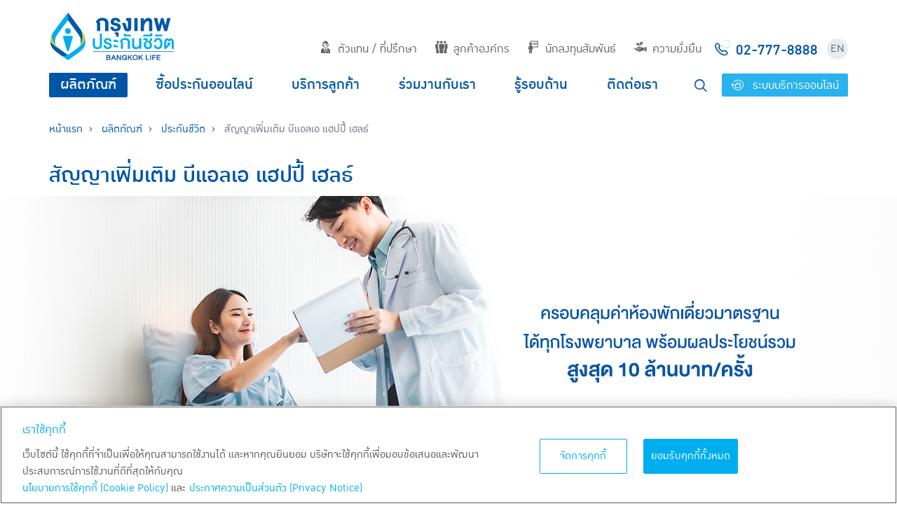

--- FILE ---
content_type: text/html; charset=utf-8
request_url: https://www.bangkoklife.com/th/products/detail/227?gclid=Cj0KCQjwy4KqBhD0ARIsAEbCt6hlaiMREJaq6FT2IGRPZEI0Xay2GSkzbSzrkVHvonqiptpMl4FW-_UaAoR_EALw_wcB
body_size: 37127
content:


<!DOCTYPE html>
<!--[if IE 8 ]>    <html class="ie ie8 ie-lt10 ie-lt9 no-js" lang="en"> <![endif]-->
<!--[if IE 9 ]>    <html class="ie ie9 ie-lt10 no-js" lang="en"> <![endif]-->
<!--[if gt IE 9]><!-->
<html class="no-js" lang="th">
<!--<![endif]-->
<head>
    <meta charset="utf-8">
    <meta http-equiv="X-UA-Compatible" content="IE=edge">
    <base href='/'>
    


    <title>สัญญาเพิ่มเติม บีแอลเอ แฮปปี้ เฮลธ์ | กรุงเทพประกันชีวิต</title>

<meta name="author" content="">
<meta name="keywords" content="ประกันชีวิต,กรุงเทพประกันชีวิต,บริษัท กรุงเทพประกันชีวิต จำกัด (มหาชน) , ประกันชีวิต, แบบประกัน, กรมธรรม์ ประกันชีวิต, ประกันสุขภาพ ประกัน ออมทรัพย์, ประกันภัย, ประกัน, ประกันสามัญ, ประกันอุตสาหกรรม, แบบประกันกลุ่มบุคคล, แบบประกัน,ลดภาษี,Bangkok Life Assurance PCL,Bangkok Life,Assurance"> 
<meta name="description" content="บริษัท กรุงเทพประกันชีวิต จำกัด (มหาชน) , กรุงเทพประกันชีวิต"> 
<meta name="content owner" content="บริษัท กรุงเทพประกันชีวิต จำกัด (มหาชน)">
    
<meta name="google-site-verification" content="">

<meta name="Copyright" content="บริษัท กรุงเทพประกันชีวิต จำกัด (มหาชน)">

<meta name="viewport" content="width=device-width, initial-scale=1">

<link rel="shortcut icon" href="favicon.ico">
    
<meta name="twitter:card" content="">
<meta name="twitter:site" content="">
<meta name="twitter:title" content="">
<meta name="twitter:description" content="">
<meta name="twitter:url" content="">

    <meta property="og:title" content="สัญญาเพิ่มเติม บีแอลเอ แฮปปี้ เฮลธ์" />
    <meta property="og:url" content="https://www.bangkoklife.com/th/products/detail/227?gclid=Cj0KCQjwy4KqBhD0ARIsAEbCt6hlaiMREJaq6FT2IGRPZEI0Xay2GSkzbSzrkVHvonqiptpMl4FW-_UaAoR_EALw_wcB" />
    <meta property="og:description" content="ประกันสุขภาพที่ครอบคลุมค่าห้องพักเดี่ยวมาตรฐานได้ทุกรพ. " />
        <meta property="og:image" content="//www.bangkoklife.com/Upload/Images/ebf5b2a455a9493daf9238bd34753bff.jpg" />


    <link rel="shortcut icon" href="/favicon.ico">
    <link rel="icon" type="image/png" href="/favicon.png">

    <!-- Include jQuery.mmenu .css files -->
    <link rel="stylesheet" href="/assets/vendors/jQuery.mmenu-master/dist/jquery.mmenu.all.css" />
    <link rel="stylesheet" href="/assets/vendors/slick/slick/slick.css">
    <link rel="stylesheet" href="/assets/vendors/slick/slick/slick-theme.css">
    <link rel="stylesheet" href="/assets/vendors/bootstrap-select/dist/css/bootstrap-select.min.css">
    <link rel="stylesheet" href="/assets/vendors/bootstrap-datepicker/css/bootstrap-datepicker.standalone.min.css">
    <link rel="stylesheet" href="/js/fancybox/jquery.fancybox.css">

    <link rel="stylesheet" href="/assets/vendors/bootstrap-datepicker/css/bootstrap-datepicker.standalone.min.css">

    <!-- icomoon -->
    <link rel="stylesheet" href="/icon/style.css">

    <!-- simplebar -->
    <link rel="stylesheet" href="/assets/vendors/simplebar/simplebar.min.css">

    <link rel="stylesheet" href="/assets/css/style.min.css?v=251208">

    
    


    

<!-- live Chat -->
<script>
    const isShowLog = 'False' === 'True';

    (function(s, u, r, f, l, y) {
        s[f] = s[f] || {
            init: function() {
                s[f].q = arguments
            }
        };
        l = u.createElement(r);
        y = u.getElementsByTagName(r)[0];
        l.async = 1;
        l.src = 'https://surfly.com/surfly.js';
        y.parentNode.insertBefore(l, y);
    })
    (window, document, 'script', 'Surfly');

    var settings = {
        // Surfly session options can be set here, or at the Company/Plan levels.
        widget_key: 'a6912da72cfa4897860ac237667b957f',
    };

    Surfly.init(settings, function(initResult) {
        if (initResult.success) {
            // API calls can now be made!
            if (!Surfly.isInsideSession) {
                //Surfly.button();
            }
        } else {
            if (isShowLog) {
                console.log("Surfly was unable to initialize properly.")
            }
        }
    });
</script>

<script>
    (function(n, u) {
        window.CXoneDfo = n,
            window[n] = window[n] || function() {
                (window[n].q = window[n].q || []).push(arguments)
            }, window[n].u = u,
            e = document.createElement("script"), e.type = "module", e.src = u + "?" + Math.round(Date.now() / 1e3 / 3600),
            document.head.appendChild(e)
    })('cxone', 'https://web-modules-de-au1.niceincontact.com/loader/1/loader.js');

    cxone('init', '1446');
    cxone('guide', 'init');

    cxone('chat', 'setAllowedExternalMessageTypes', ['MESSAGE_SENT', 'MESSAGE_RECEIVED']);

    window.addEventListener("message", function (event) {
        if (isShowLog) {
            console.log(event, 'listener event');
        }
        // Ensure the data structure is as expected
        if (event.data && event.data.actionType === "MESSAGE_RECEIVED") {
            if (isShowLog) {
                console.log(event.data.actionType, 'ACTION TYPE');
            }
            const messageContent = event.data.action.message;

            // Check if the message content is "#COBROWSE#"
            if (messageContent === "#COBROWSE#") {
                if (isShowLog) {
                    console.log("Cobrowse message received:", event.data);
                }
                startCobrowse();
            }
        }
    });

    function startCobrowse() {
        let customerWidgetKey = "a6912da72cfa4897860ac237667b957f"; //set customer widget key to variable
        window.parent.Surfly.settings.widget_key = customerWidgetKey; //set customer widget key to widget_key high level
        if (window.parent.Surfly.settings.widget_key === customerWidgetKey) {

            // check if it worked to avoid null
            if (isShowLog) {
                console.log('widget key change correctly', customerWidgetKey);
            }
            Surfly.session().on(
                'session_created',
                function (session, event) {
                    var surflySessionPin = session.pin;
                    if (isShowLog) {
                        console.log("Session created", session, event);
                        console.log("Surfly session pin", surflySessionPin);
                        if (surflySessionPin) {
                            console.log(document, 'document');
                            //document.getElementsByName("reply-box")[0].value = surflySessionPin;
                        }
                    }
                }
            ).on('session_started', function (session, event) {
                if (isShowLog) {
                    console.log("Session started", session, event);
                }
            }).startLeader();
        }
    }
</script>
<!-- /live chat -->

    <!-- Google Tag Manager -->
    <script>
    (function(w,d,s,l,i){w[l]=w[l]||[];w[l].push({'gtm.start':
    new Date().getTime(),event:'gtm.js'});var f=d.getElementsByTagName(s)[0],
    j=d.createElement(s),dl=l!='dataLayer'?'&l='+l:'';j.async=true;j.src=
    'https://www.googletagmanager.com/gtm.js?id='+i+dl;f.parentNode.insertBefore(j,f);
    })(window,document,'script','dataLayer','GTM-WHLGT45');</script>
    <!-- End Google Tag Manager -->
    <!-- Global site tag (gtag.js) - Google Ads: 992661264 -->
    <script async src="https://www.googletagmanager.com/gtag/js?id=AW-992661264"></script>
    <script>
        window.dataLayer = window.dataLayer || [];
        function gtag() { dataLayer.push(arguments); }
        gtag('js', new Date());

        gtag('config', 'AW-992661264');
    </script>

    <!-- Event snippet for AllPageViewBLA conversion page -->
    <script>
        gtag('event', 'conversion', { 'send_to': 'AW-10985267135/Jv6lCLGwkq0BEJCeq9kD' });
    </script>


    

    <!-- Google Tag Manager -->
    <script>
        (function(w,d,s,l,i){w[l]=w[l]||[];w[l].push({'gtm.start':
        new Date().getTime(),event:'gtm.js'});var f=d.getElementsByTagName(s)[0],
        j=d.createElement(s),dl=l!='dataLayer'?'&l='+l:'';j.async=true;j.src=
        'https://www.googletagmanager.com/gtm.js?id='+i+dl;f.parentNode.insertBefore(j,f);
        })(window, document, 'script', 'dataLayer', 'GTM-563TG92');
    </script>
    <!-- End Google Tag Manager -->



    <script type="text/javascript">
        var getProductUrl = '/th/products/getproducts/th';
        var productUrl = '/th/products';
        var productThumbUrl = '/Upload/Images/';
        var pieClassMapProductID = [4, 5, 6, 9, 11, 7, 186, 2];
    </script>

    
    


</head>

<body>

    

    <!-- Google Tag Manager (noscript) -->
    <noscript><iframe src="https://www.googletagmanager.com/ns.html?id=GTM-563TG92"
    height="0" width="0" style="display:none;visibility:hidden"></iframe></noscript>
    <!-- End Google Tag Manager (noscript) -->

    <div id="fb-root"></div>
    <script>
        (function (d, s, id) {
            var js, fjs = d.getElementsByTagName(s)[0];
            if (d.getElementById(id)) return;
            js = d.createElement(s); js.id = id;
            js.src = "//connect.facebook.net/th_TH/sdk.js#xfbml=1&version=v2.4&appId=995846290435521";
            fjs.parentNode.insertBefore(js, fjs);
        }(document, 'script', 'facebook-jssdk'));</script>


    







<div id="header">
    <div class="container">
        <div class="row">
            <div class="col-12 d-flex justify-content-between align-items-center align-items-lg-end pb-md-3">
                <a href="/th" title="Bangkok Life Assuarance" onclick="gaPush('click','header_navigation','click-logo','page')">
                    <div id="logo"></div>
                </a>
                <ul class="nav d-none d-lg-flex" id="top-nav">
                    <li class="nav-item">
                        <a href="#" class="nav-link" onclick="gaPush('click','header_navigation','click-top_menu','menu-ตัวแทน / ที่ปรึกษา')"><i class="icon-agent mr-2"></i>ตัวแทน / ที่ปรึกษา</a>
                        <div class="sub-menu">
                            <div class="container">
                                <div class="row">
                                    <div class="col-5">
                                        <h1 class="d-flex mt-4 text-white">
                                            <i class="icon-agent mr-3"></i>
                                            <div>
                                                ตัวแทนประกันชีวิต<br>
                                                และที่ปรึกษาการเงิน
                                                <small>เรายินดีให้ข้อมูลและพร้อมบริการคุณเสมอ</small>
                                            </div>
                                        </h1>
                                    </div>
                                    <div class="col-7">
                                        <ul class="nav flex-column">
                                                    <li class="nav-item"><a href="https://extsvc.bangkoklife.com/compensationwhtext" class="nav-link" target="_blank" onclick="gaPush('click','header_navigation','click-top_sub_menu','menu-ตัวแทน / ที่ปรึกษา | หนังสือรับรองการหักภาษี ณ ที่จ่าย  50 ทวิ')">
                                                        <i class="icon-list-agent mr-2"></i>หนังสือรับรองการหักภาษี ณ ที่จ่าย  50 ทวิ
                                                    </a></li>
                                                    <li class="nav-item"><a href="https://smartpro.bangkoklife.com/AgencyAcademyAuthentication" class="nav-link" target="_blank" onclick="gaPush('click','header_navigation','click-top_sub_menu','menu-ตัวแทน / ที่ปรึกษา | Bangkok Life Training')">
                                                        <i class="icon-training mr-2"></i>Bangkok Life Training
                                                    </a></li>
                                                    <li class="nav-item"><a href="https://smartbla.bangkoklife.com/sites/agent/Pages/mainpage.aspx" class="nav-link" target="_blank" onclick="gaPush('click','header_navigation','click-top_sub_menu','menu-ตัวแทน / ที่ปรึกษา | Smart Agent')">
                                                        <i class="icon-agent-o mr-2"></i>Smart Agent
                                                    </a></li>
                                                    <li class="nav-item"><a href="https://extsvc.bangkoklife.com/MDO/Home/Login" class="nav-link" target="_blank" onclick="gaPush('click','header_navigation','click-top_sub_menu','menu-ตัวแทน / ที่ปรึกษา | ที่ปรึกษาการเงินช่องทางธนาคาร')">
                                                        <i class="icon-coordinator mr-2"></i>ที่ปรึกษาการเงินช่องทางธนาคาร
                                                    </a></li>
                                                    <li class="nav-item"><a href="/th/Adviser/37" class="nav-link" onclick="gaPush('click','header_navigation','click-top_sub_menu','menu-ตัวแทน / ที่ปรึกษา | ฝ่ายฝึกอบรมช่องทางการขาย')">
                                                        <i class="icon-plan mr-2"></i>ฝ่ายฝึกอบรมช่องทางการขาย
                                                    </a></li>
                                        </ul>
                                    </div>
                                </div>
                            </div>
                        </div>
                    </li>
                    <li class="nav-item">
                        <a href="#" class="nav-link" onclick="gaPush('click','header_navigation','click-top_menu','menu-ลูกค้าองค์กร')"><i class="icon-customer mr-2"></i>ลูกค้าองค์กร</a>
                        <div class="sub-menu">
                            <div class="container">
                                <div class="row">
                                    <div class="col-5">
                                        <h1 class="d-flex mt-4 text-white">
                                            <i class="icon-customer mr-3"></i>
                                            <div>
                                                ลูกค้าองค์กร
                                                <span class="sub-title">สร้างความเชื่อมั่น</span>
                                                <small>เรายินดีให้ข้อมูล เพื่อแก้ไขข้อสงสัยของคุณ</small>
                                            </div>
                                        </h1>
                                    </div>
                                    <div class="col-7">
                                        <ul class="nav flex-column">
                                            <li class="nav-item">
                                                <a href="/th/CorporateCustomers/About" class="nav-link" onclick="gaPush('click','header_navigation','click-top_sub_menu','menu-ลูกค้าองค์กร | เกี่ยวกับประกันกลุ่ม')">
                                                    <i class="icon-users mr-2"></i>เกี่ยวกับประกันกลุ่ม
                                                </a>
                                            </li>
                                            <li class="nav-item">
                                                <a href="/th/CorporateCustomers/Protection" class="nav-link" onclick="gaPush('click','header_navigation','click-top_sub_menu','menu-ลูกค้าองค์กร | ความคุ้มครอง')">
                                                    <i class="icon-protection mr-2"></i>ความคุ้มครอง
                                                </a>
                                            </li>
                                            <li class="nav-item">
                                                <a href="/th/CorporateCustomers/InformationServices" class="nav-link" onclick="gaPush('click','header_navigation','click-top_sub_menu','menu-ลูกค้าองค์กร | ข้อมูลบริการ')">
                                                    <i class="icon-information mr-2"></i>ข้อมูลบริการ
                                                </a>
                                            </li>
                                            <li class="nav-item">
                                                <a href="/th/CorporateCustomers/Contact" class="nav-link"onclick="gaPush('click','header_navigation','click-top_sub_menu','menu-ลูกค้าองค์กร | ติดต่อประกันกลุ่ม')">
                                                    <i class="icon-comment mr-2"></i>ติดต่อประกันกลุ่ม
                                                </a>
                                            </li>
                                        </ul>
                                    </div>
                                </div>
                            </div>
                        </div>
                    </li>
                    <li class="nav-item">
                        <a href="#" class="nav-link" onclick="gaPush('click','header_navigation','click-top_menu','menu-นักลงทุนสัมพันธ์')"><i class="icon-investor mr-2"></i>นักลงทุนสัมพันธ์</a>
                        <div class="sub-menu">
                            <div class="container">
                                <div class="row">
                                    <div class="col-5">
                                        <h1 class="d-flex mt-4 text-white">
                                            <i class="icon-investor mr-3"></i>
                                            <div>
                                                นักลงทุนสัมพันธ์
                                                <span class="sub-title">เรายินดีให้ข้อมูล</span>
                                                <small>เพื่อการตัดสินใจลงทุนในหุ้นของบริษัท</small>
                                            </div>
                                        </h1>
                                    </div>
                                    <div class="col-7">
                                        <ul class="nav flex-column">
                                            <li class="nav-item"><a href="/th/Investor/FinanceInfo" class="nav-link" onclick="gaPush('click','header_navigation','click-top_sub_menu','menu-นักลงทุนสัมพันธ์ | ข้อมูลทางการเงิน')">
                                                <i class="icon-money mr-2"></i>ข้อมูลทางการเงิน
                                            </a></li>
                                            <li class="nav-item"><a href="/th/Investor/ShareHolders" class="nav-link" onclick="gaPush('click','header_navigation','click-top_sub_menu','menu-นักลงทุนสัมพันธ์ | ข้อมูลสำหรับผู้ถือหุ้น')">
                                                <i class="icon-stock mr-2"></i>ข้อมูลสำหรับผู้ถือหุ้น
                                            </a></li>
                                            <li class="nav-item"><a href="/th/Investor/InformationInvestor" class="nav-link" onclick="gaPush('click','header_navigation','click-top_sub_menu','menu-นักลงทุนสัมพันธ์ | ข้อมูลนำเสนอต่อนักลงทุน')">
                                                <i class="icon-chart mr-2"></i>ข้อมูลนำเสนอต่อนักลงทุน
                                            </a></li>
                                            <li class="nav-item"><a href="/th/Investor/Contact" class="nav-link" onclick="gaPush('click','header_navigation','click-top_sub_menu','menu-นักลงทุนสัมพันธ์ | ติดต่อนักลงทุนสัมพันธ์')">
                                                <i class="icon-investment-contact mr-2"></i>ติดต่อนักลงทุนสัมพันธ์
                                            </a></li>
                                        </ul>
                                    </div>
                                </div>
                            </div>
                        </div>
                    </li>
                    <li class="nav-item">
                        <a href="/sustainability/th" class="nav-link"  onclick="gaPush('click','header_navigation','click-top_menu','menu-ความยั่งยืน')"><i class="icon-sustain mr-2"></i>ความยั่งยืน</a>
                    </li>
                    <li class="nav-item d-flex align-items-center">
                        <a href="tel:027778888" class="nav-link call-center p-0 d-flex align-items-center" onclick="gaPush('click','header_navigation','click-call_center','page')">
                            <span><i class="icon-call-center mr-2"></i>02-777-8888</span>
                        </a>
                    </li>
                    <li class="nav-item d-flex align-items-center">
                        <a href="/en/products/detail/227?gclid=Cj0KCQjwy4KqBhD0ARIsAEbCt6hlaiMREJaq6FT2IGRPZEI0Xay2GSkzbSzrkVHvonqiptpMl4FW-_UaAoR_EALw_wcB" class="btn rounded-circle p-0 d-inline-flex justify-content-center align-items-center lang-switcher">EN</a>
                    </li>
                </ul>

                <!-- Mobile Menu -->
                <div class="d-flex d-lg-none align-items-center">
                    <a href="#menu" id="hamburger" class="d-block">
                        <span></span>
                        <span></span>
                        <span></span>
                    </a>
                </div>
            </div>
        </div>
        <div class="row d-none d-lg-flex">
            <div class="col-12">
                <ul class="nav w-100 justify-content-between" id="main-nav">
                    <li class="nav-item main-nav-item current">
                        <a href="/th/products" class="nav-link" onclick="gaPush('click','header_navigation','click-header_menu','menu-ผลิตภัณฑ์')">ผลิตภัณฑ์</a>
                    </li>
                    <li class="nav-item main-nav-item">
                        <a href="/online/th" class="nav-link" target="_blank" onclick="gaPush('click','header_navigation','click-header_menu','menu-ซื้อประกันออนไลน์')">ซื้อประกันออนไลน์</a>
                    </li>
                    <li class="nav-item main-nav-item">
                        <a href="#" class="nav-link" onclick="gaPush('click','header_navigation','click-header_menu','menu-บริการลูกค้า')">บริการลูกค้า</a>
                        <div class="sub-menu">
                            <div class="container">
                                <div class="row">
                                    <div class="col-5">
                                        <h1 class="d-flex mt-4 text-white">
                                            <div>
                                                บริการลูกค้า
                                                <span class="sub-title">เพราะคุณคือคนสำคัญ</span>
                                                <small>เรายินดีให้ข้อมูล เพื่อแก้ไขข้อสงสัยของคุณ</small>
                                            </div>
                                        </h1>
                                    </div>
                                    <div class="col-7">
                                        <div class="row">

                                            <div class="col-6">
                                                <ul class="nav flex-column">
    <li class="nav-item">
        <a href="https://www.bangkoklife.com/HappyLifeClub" class="nav-link" onclick="gaPush('click','header_navigation','click-header_sub_menu','menu-บริการลูกค้า | สิทธิประโยชน์ลูกค้า')">
            <i class="icon-giftbox mr-2"></i>สิทธิประโยชน์ลูกค้า
        </a>
    </li>
    <li class="nav-item">
        <a href="https://www.bangkoklife.com/HappyLifeClub/documents/Insured_Manual.pdf" class="nav-link" onclick="gaPush('click','header_navigation','click-header_sub_menu','menu-บริการลูกค้า | คู่มือผู้เอาประกันภัย')">
            <i class="icon-news-room mr-2"></i>คู่มือผู้เอาประกันภัย
        </a>
    </li>
    <li class="nav-item">
        <a href="/qr/happy-life-app-manual.html" class="nav-link" onclick="gaPush('click','header_navigation','click-header_sub_menu','menu-บริการลูกค้า | คู่มือแอปพลิเคชัน BLA Happy Life')">
            <i class="icon-news-room mr-2"></i>คู่มือแอปพลิเคชัน BLA Happy Life
        </a>
    </li>
    <li class="nav-item">
        <a href="/th/PersonalCustomers/PremiumPayment" class="nav-link" onclick="gaPush('click','header_navigation','click-header_sub_menu','menu-บริการลูกค้า | การชำระเบี้ยประกัน')">
            <i class="icon-pay-premium mr-2"></i>การชำระเบี้ยประกัน
        </a>
    </li>
    <li class="nav-item">
        <a href="/th/PersonalCustomers?id=40" class="nav-link" onclick="gaPush('click','header_navigation','click-header_sub_menu','menu-บริการลูกค้า | หนังสือรับรองการชำระเบี้ยประกันภัย')">
            <i class="icon-certificate mr-2"></i>หนังสือรับรองการชำระเบี้ยประกันภัย
        </a>
    </li>
    <li class="nav-item">
        <a href="https://smartpro.bangkoklife.com/EDocumentApplication/EReceipt?lang=th" class="nav-link" onclick="gaPush('click','header_navigation','click-header_sub_menu','menu-บริการลูกค้า | สมัครรับ e-Receipt')">
            <i class="icon-eReceipt mr-2"></i>สมัครรับ e-Receipt
        </a>
    </li>
    <li class="nav-item">
        <a href="/th/PersonalCustomers/Download" class="nav-link" onclick="gaPush('click','header_navigation','click-header_sub_menu','menu-บริการลูกค้า | ดาวน์โหลดฟอร์มต่าง ๆ')">
            <i class="icon-download mr-2"></i>ดาวน์โหลดฟอร์มต่าง ๆ
        </a>
    </li>
    <li class="nav-item">
        <a href="/th/PersonalCustomers?id=58" class="nav-link" onclick="gaPush('click','header_navigation','click-header_sub_menu','menu-บริการลูกค้า | ดาวน์โหลดแบบฟอร์มเฉพาะแบบประกันยูนิตลิงค์')">
            <i class="icon-download mr-2"></i>ดาวน์โหลดแบบฟอร์มเฉพาะแบบประกันยูนิตลิงค์
        </a>
    </li>
    <li class="nav-item">
        <a href="https://smartbla.bangkoklife.com/sites/customer" class="nav-link" onclick="gaPush('click','header_navigation','click-header_sub_menu','menu-บริการลูกค้า | ระบบบริการลูกค้า')">
            <i class="icon-customer-service mr-2"></i>ระบบบริการลูกค้า
        </a>
    </li>
                                                </ul>
                                            </div>
                                            <div class="col-6">
                                                <ul class="nav flex-column">
    <li class="nav-item">
        <a href="/th/PersonalCustomers?id=31" class="nav-link" onclick="gaPush('click','header_navigation','click-header_sub_menu','menu-บริการลูกค้า | บริการผู้ถือกรมธรรม์')">
            <i class="icon-transfer mr-2"></i>บริการผู้ถือกรมธรรม์
        </a>
    </li>
    <li class="nav-item">
        <a href="/th/PersonalCustomers/Amercement" class="nav-link" onclick="gaPush('click','header_navigation','click-header_sub_menu','menu-บริการลูกค้า | สินไหมทดแทน')">
            <i class="icon-fines mr-2"></i>สินไหมทดแทน
        </a>
    </li>
    <li class="nav-item">
        <a href="/th/PersonalCustomers/Hospitals" class="nav-link" onclick="gaPush('click','header_navigation','click-header_sub_menu','menu-บริการลูกค้า | โรงพยาบาลคู่สัญญา')">
            <i class="icon-hospital mr-2"></i>โรงพยาบาลคู่สัญญา
        </a>
    </li>
    <li class="nav-item">
        <a href="https://extsvc.bangkoklife.com/vipcheckup" class="nav-link" onclick="gaPush('click','header_navigation','click-header_sub_menu','menu-บริการลูกค้า | ตรวจสุขภาพประจำปี 2568')">
            <i class="icon-vip-checkup2 mr-2"></i>ตรวจสุขภาพประจำปี 2568
        </a>
    </li>
    <li class="nav-item">
        <a href="/taxconsent" class="nav-link" onclick="gaPush('click','header_navigation','click-header_sub_menu','menu-บริการลูกค้า | แจ้งความประสงค์ใช้สิทธิยกเว้นภาษีเงินได้')">
            <i class="icon-tax mr-2"></i>แจ้งความประสงค์ใช้สิทธิยกเว้นภาษีเงินได้
        </a>
    </li>
    <li class="nav-item">
        <a href="https://www.bangkoklife.com/parfund_ROI/th" class="nav-link" onclick="gaPush('click','header_navigation','click-header_sub_menu','menu-บริการลูกค้า | อัตราผลตอบแทนจากการลงทุนสำหรับกลุ่มผลิตภัณฑ์แบบมีส่วนร่วมในเงินปันผล')">
            <i class="icon-invest-return mr-2"></i>อัตราผลตอบแทนจากการลงทุนสำหรับกลุ่มผลิตภัณฑ์แบบมีส่วนร่วมในเงินปันผล
        </a>
    </li>
    <li class="nav-item">
        <a href="https://www.bangkoklife.com/parint/th" class="nav-link" onclick="gaPush('click','header_navigation','click-header_sub_menu','menu-บริการลูกค้า | อัตราดอกเบี้ยสำหรับสะสมเงินปันผลที่คงไว้กับบริษัท')">
            <i class="icon-invest-return mr-2"></i>อัตราดอกเบี้ยสำหรับสะสมเงินปันผลที่คงไว้กับบริษัท
        </a>
    </li>
    <li class="nav-item">
        <a href="/th/PersonalCustomers?id=19" class="nav-link" onclick="gaPush('click','header_navigation','click-header_sub_menu','menu-บริการลูกค้า | ทบทวนผลการพิจารณาชดใช้เงินตามสัญญาประกันชีวิต')">
            <i class="icon-pdpa-privacy mr-2"></i>ทบทวนผลการพิจารณาชดใช้เงินตามสัญญาประกันชีวิต
        </a>
    </li>
    <li class="nav-item">
        <a href="/th/PersonalCustomers?id=68" class="nav-link" onclick="gaPush('click','header_navigation','click-header_sub_menu','menu-บริการลูกค้า | ระยะเวลาการให้บริการของบริษัทประกันชีวิต (Service Level Agreement : SLA) ')">
            <i class="icon-internal-control-policy mr-2"></i>ระยะเวลาการให้บริการของบริษัทประกันชีวิต (Service Level Agreement : SLA) 
        </a>
    </li>
                                                </ul>
                                            </div>
                                        </div>
                                    </div>
                                </div>
                            </div>
                        </div>
                    </li>
                    <li class="nav-item main-nav-item">
                        <a href="#" class="nav-link" onclick="gaPush('click','header_navigation','click-header_menu','menu-ร่วมงานกับเรา')">ร่วมงานกับเรา</a>
                        <div class="sub-menu">
                            <div class="container">
                                <div class="row">
                                    <div class="col-5">
                                        <h1 class="d-flex mt-4 text-white">
                                            <div>
                                                ร่วมงานกับเรา
                                            </div>
                                        </h1>
                                    </div>
                                    <div class="col-7">
                                        <div class="row">
                                            <div class="col-6">
                                                <ul class="nav flex-column">
                                                    <li class="nav-item">
                                                        <a href="#" class="nav-link">
                                                            ตัวแทนประกันชีวิต / ที่ปรึกษาการเงิน
                                                        </a>
                                                    </li>
                                                            <li class="nav-item">
                                                                    <a href="/agencychannel" target="_blank" class="nav-link" onclick="gaPush('click','header_navigation','click-header_sub_menu','menu-ร่วมงานกับเรา | สมัครเป็นตัวแทนประกันชีวิต')">
                                                                        <i class="icon-work-agent mr-2"></i>สมัครเป็นตัวแทนประกันชีวิต
                                                                    </a>

                                                            </li>
                                                            <li class="nav-item">
                                                                    <a href="https://www.bangkoklife.com/blasmartleader/th" target="_blank" class="nav-link" onclick="gaPush('click','header_navigation','click-header_sub_menu','menu-ร่วมงานกับเรา | BLA Smart Leader')">
                                                                        <i class="icon-spartan mr-2"></i>BLA Smart Leader
                                                                    </a>

                                                            </li>
                                                </ul>
                                            </div>
                                            <div class="col-6">
                                                <ul class="nav flex-column">
                                                    <li class="nav-item">
                                                        <a href="#" class="nav-link">
                                                            พนักงานสำนักงานใหญ่ / สาขา
                                                        </a>
                                                    </li>
                                                            <li class="nav-item">
                                                                    <a href="https://career.bangkoklife.com/Default.aspx?ReturnUrl=%2f" class="nav-link" onclick="gaPush('click','header_navigation','click-header_sub_menu','menu-ร่วมงานกับเรา | สมัครงาน')">
                                                                        <i class="icon-work-apply mr-2"></i>สมัครงาน
                                                                    </a>
                                                            </li>
                                                            <li class="nav-item">
                                                                    <a href="/th/Contact/Work?id=11" class="nav-link" onclick="gaPush('click','header_navigation','click-header_sub_menu','menu-ร่วมงานกับเรา | ทุนการศึกษา')">
                                                                        <i class="icon-work-bla-society mr-2"></i>ทุนการศึกษา
                                                                    </a>
                                                            </li>
                                                            <li class="nav-item">
                                                                    <a href="/th/Contact/Work?id=70" class="nav-link" onclick="gaPush('click','header_navigation','click-header_sub_menu','menu-ร่วมงานกับเรา | นักศึกษาฝึกงาน')">
                                                                        <i class="icon-work-bla-society mr-2"></i>นักศึกษาฝึกงาน
                                                                    </a>
                                                            </li>
                                                </ul>
                                            </div>
                                        </div>
                                    </div>
                                </div>
                            </div>
                        </div>
                    </li>
                    <li class="nav-item main-nav-item">
                        <a href="/th/articles" class="nav-link" onclick="gaPush('click','header_navigation','click-header_menu','menu-รู้รอบด้าน')">รู้รอบด้าน</a>
                    </li>
                    <li class="nav-item main-nav-item">
                        <a href="#" class="nav-link" onclick="gaPush('click','header_navigation','click-header_menu','menu-ติดต่อเรา')">ติดต่อเรา</a>
                        <div class="sub-menu">
                            <div class="container">
                                <div class="row">
                                    <div class="col-5">
                                        <h1 class="d-flex mt-4 text-white">
                                            <div>
                                                ติดต่อเรา
                                            </div>
                                        </h1>
                                    </div>
                                    <div class="col-7">
                                        <div class="row">
                                            <div class="col-6">
                                                <ul class="nav flex-column">
                                                    <li class="nav-item">
                                                        <a href="/th/Contact" class="nav-link" onclick="gaPush('click','header_navigation','click-header_sub_menu','menu-ติดต่อเรา | ติดต่อ')">
                                                            <i class="icon-comment mr-2"></i>ติดต่อ
                                                        </a>
                                                    </li>
                                                    <li class="nav-item">
                                                        <a href="/th/Contact/Interested" class="nav-link" onclick="gaPush('click','header_navigation','click-header_sub_menu','menu-ติดต่อเรา | สนใจทำประกัน')">
                                                            <i class="icon-interested mr-2"></i>สนใจทำประกัน
                                                        </a>
                                                    </li>
                                                    <li class="nav-item">
                                                        <a href="/th/Contact/Whistleblowing" class="nav-link" onclick="gaPush('click','header_navigation','click-header_sub_menu','menu-ติดต่อเรา | แจ้งเบาะแส')">
                                                            <i class="icon-megaphone mr-2"></i>แจ้งเบาะแส
                                                        </a>
                                                    </li>
                                                    <li class="nav-item">
                                                        <a href="/th/Contact/Complaints" class="nav-link" onclick="gaPush('click','header_navigation','click-header_sub_menu','menu-ติดต่อเรา | แจ้งข้อร้องเรียน')">
                                                            <i class="icon-megaphone mr-2"></i>แจ้งข้อร้องเรียน
                                                        </a>
                                                    </li>
                                                    <li class="nav-item">
                                                        <a href="/th/Contact/Branches" class="nav-link" onclick="gaPush('click','header_navigation','click-header_sub_menu','menu-ติดต่อเรา | สาขาและแผนที่')">
                                                            <i class="icon-map-marker mr-2"></i>สาขาและแผนที่
                                                        </a>
                                                    </li>
                                                    <li class="nav-item">
                                                        <a href="/th/Contact/AgentOffice" class="nav-link" onclick="gaPush('click','header_navigation','click-header_sub_menu','menu-ติดต่อเรา | สำนักงานตัวแทนฯ')">
                                                            <i class="icon-map-marker mr-2"></i>สำนักงานตัวแทนฯ
                                                        </a>
                                                    </li>
                                                    <li class="nav-item">
                                                        <a href="https://career.bangkoklife.com/Default.aspx?ReturnUrl=%2f" target="_blank" class="nav-link" onclick="gaPush('click','header_navigation','click-header_sub_menu','menu-ติดต่อเรา | ร่วมงานกับเรา')">
                                                            <i class="icon-handshake mr-2"></i>ร่วมงานกับเรา
                                                        </a>
                                                    </li>
                                                </ul>
                                            </div>
                                            <div class="col-6">
                                                <ul class="nav flex-column">
                                                    <li class="nav-item">
                                                        <a href="/th/Contact/FAQ" class="nav-link" onclick="gaPush('click','header_navigation','click-header_sub_menu','menu-ติดต่อเรา | คำถามที่พบบ่อย')">
                                                            <i class="icon-questionmark mr-2"></i>คำถามที่พบบ่อย
                                                        </a>
                                                    </li>
                                                </ul>
                                            </div>
                                        </div>
                                    </div>
                                </div>
                            </div>
                        </div>
                    </li>
                    <li class="nav-item main-nav-item d-flex align-items-center">
                        <a href="search.html" class="btn search-btn mr-2" id="search-btn">
                            <i class="icon-magnifier"></i></a>
                        <a href="https://smartbla.bangkoklife.com/sites/customer" target="_blank" class="btn btn-primary" id="xlogin-btn" onclick="gaPush('click','header_navigation','click-login-ระบบบริการออนไลน์','page')"><i class="icon-customer-service mr-2" style="scale: 1.1;display: inline-block;transform: translateY(2px);"></i> ระบบบริการออนไลน์</a>
                    </li>
                </ul>
                <div id="search-form">
                    <form action="/th/Search" method="GET">
                        <div class="search-form-group">
                            <label for="search-input" class="prefix">
                                <i class="icon-magnifier"></i>
                            </label>
                            <input type="text" name="keyword" id="search-input" class="form-control search-form-control" autocomplete="off" placeholder="ค้นหาใน bangkoklife.com">
                        </div>
                        <button type="button" class="btn" id="close-search">&times;</button>
                    </form>
                </div>
                <!-- /#search-form -->
            </div>
        </div>
    </div>
</div>

<!-- /#header -->
<div id="page">
    


<div class="container">
        <nav aria-label="breadcrumb" class="d-none d-lg-block">
            <ol class="breadcrumb">
                <li class="breadcrumb-item">
                    <a href="/Products/Detail">หน้าแรก</a>
                </li>
                <li class="breadcrumb-item">
                    <a href="/th/products">ผลิตภัณฑ์</a>
                </li>
                <li class="breadcrumb-item">
                    <a href="/th/products/7">ประกันชีวิต</a>
                </li>
                <li class="breadcrumb-item active" aria-current="page">
                    สัญญาเพิ่มเติม บีแอลเอ แฮปปี้ เฮลธ์
                </li>
            </ol>
        </nav>
    <div class="row mt-3 mt-md-2">
        <div class="col-12 col-md-12">
            <h1 class="product-header">สัญญาเพิ่มเติม บีแอลเอ แฮปปี้ เฮลธ์</h1>
        </div>
    </div>
</div>
<!-- /.container -->

<section id="product-detail-cover" data-media-lg="/Upload/Images/5f69881d909c4d9dacacfbc9a2fc4bcc.jpg" data-media-md="/Upload/Images/ba8de0b01b5142b48a40e4e0a3987400.jpg" data-media-sm="/Upload/Images/efeaa3d35f1843629a9a2eaa6a0c3a63.jpg">
    <picture>
        <source media="(max-width: 767.98px)" srcset="/Upload/Images/efeaa3d35f1843629a9a2eaa6a0c3a63.jpg" />
        <source media="(max-width: 991.98px)" srcset="/Upload/Images/ba8de0b01b5142b48a40e4e0a3987400.jpg" />
        <img src="/Upload/Images/5f69881d909c4d9dacacfbc9a2fc4bcc.jpg" />
    </picture>
</section>

<section class="product-contact-form-container">
    <div class="container">
        <div class="row justify-content-center">
            <div class="col-12 col-lg-8">
                <div class="contact-form">
                    <form id="product-contact-form-detail" novalidate>
                        <h4>สนใจแบบประกัน กรุณากรอกข้อมูลสำหรับติดต่อกลับ</h4>
                        <div class="form-row">
                            <div class="form-group col-12">
                                <input type="text" class="form-control" id="topic" name="topic" placeholder="ผลิตภัณฑ์*" readonly required value="สัญญาเพิ่มเติม บีแอลเอ แฮปปี้ เฮลธ์" data-sname="tp">
                                <input type="hidden" name="ProductID" value="227">
                            </div>
                        </div>
                        <div class="form-row">
                            <div class="form-group col-12 col-md-6">
                                <input type="text" class="form-control" data-sname="fn" name="name" placeholder="ชื่อ*" required>
                            </div>
                            <div class="form-group col-12 col-md-6">
                                <input type="text" class="form-control" data-sname="ln" name="lastname" placeholder="นามสกุล*" required>
                            </div>
                        </div>
                        <div class="form-row">
                            <div class="form-group col-12 col-md-4">
                                <input type="text" class="form-control age-more-than-20-format" data-sname="age" name="age" placeholder="อายุ 20 ปีขึ้นไป*" required>
                            </div>
                            <div class="form-group col-12 col-md-4">
                                <input type="tel" class="form-control phone-format" data-sname="tel" name="telephone" placeholder="เบอร์มือถือ 10 หลัก*" required>
                            </div>
                            <div class="form-group col-12 col-md-4">
                                <input type="email" class="form-control" data-sname="em" name="email" placeholder="อีเมล*" required>
                            </div>
                        </div>
                        <div class="form-row">
                            <div class="form-group col">
                                <div class="select">
                                    <select class="form-control" data-sname="pv" id="ProvinceID" name="ProvinceID" required=""><option value="">กรุณาเลือกจังหวัด*</option>
<option value="64">กระบี่</option>
<option value="1">กรุงเทพมหานคร</option>
<option value="56">กาญจนบุรี</option>
<option value="34">กาฬสินธุ์</option>
<option value="49">กำแพงเพชร</option>
<option value="28">ขอนแก่น</option>
<option value="13">จันทบุรี</option>
<option value="15">ฉะเชิงเทรา</option>
<option value="11">ชลบุรี</option>
<option value="9">ชัยนาท</option>
<option value="25">ชัยภูมิ</option>
<option value="69">ชุมพร</option>
<option value="45">เชียงราย</option>
<option value="38">เชียงใหม่</option>
<option value="72">ตรัง</option>
<option value="14">ตราด</option>
<option value="50">ตาก</option>
<option value="17">นครนายก</option>
<option value="58">นครปฐม</option>
<option value="36">นครพนม</option>
<option value="19">นครราชสีมา</option>
<option value="63">นครศรีธรรมราช</option>
<option value="47">นครสวรรค์</option>
<option value="3">นนทบุรี</option>
<option value="76">นราธิวาส</option>
<option value="43">น่าน</option>
<option value="77">บึงกาฬ</option>
<option value="20">บุรีรัมย์</option>
<option value="4">ปทุมธานี</option>
<option value="62">ประจวบคีรีขันธ์</option>
<option value="16">ปราจีนบุรี</option>
<option value="74">ปัตตานี</option>
<option value="5">พระนครศรีอยุธยา</option>
<option value="44">พะเยา</option>
<option value="65">พังงา</option>
<option value="73">พัทลุง</option>
<option value="53">พิจิตร</option>
<option value="52">พิษณุโลก</option>
<option value="61">เพชรบุรี</option>
<option value="54">เพชรบูรณ์</option>
<option value="42">แพร่</option>
<option value="66">ภูเก็ต</option>
<option value="32">มหาสารคาม</option>
<option value="37">มุกดาหาร</option>
<option value="46">แม่ฮ่องสอน</option>
<option value="24">ยโสธร</option>
<option value="75">ยะลา</option>
<option value="33">ร้อยเอ็ด</option>
<option value="68">ระนอง</option>
<option value="12">ระยอง</option>
<option value="55">ราชบุรี</option>
<option value="7">ลพบุรี</option>
<option value="40">ลำปาง</option>
<option value="39">ลำพูน</option>
<option value="30">เลย</option>
<option value="22">ศรีสะเกษ</option>
<option value="35">สกลนคร</option>
<option value="70">สงขลา</option>
<option value="71">สตูล</option>
<option value="2">สมุทรปราการ</option>
<option value="60">สมุทรสงคราม</option>
<option value="59">สมุทรสาคร</option>
<option value="18">สระแก้ว</option>
<option value="10">สระบุรี</option>
<option value="8">สิงห์บุรี</option>
<option value="51">สุโขทัย</option>
<option value="57">สุพรรณบุรี</option>
<option value="67">สุราษฎร์ธานี</option>
<option value="21">สุรินทร์</option>
<option value="31">หนองคาย</option>
<option value="27">หนองบัวลำภู</option>
<option value="6">อ่างทอง</option>
<option value="26">อำนาจเจริญ</option>
<option value="29">อุดรธานี</option>
<option value="41">อุตรดิตถ์</option>
<option value="48">อุทัยธานี</option>
<option value="23">อุบลราชธานี</option>
</select>
                                </div>
                            </div>
                        </div>

                        

                        

                        

                        <div id="consent_form" class="form-row consent_form">
                                    <div class="form-group col-12">
                                        <h4>ความยินยอมการนำเสนอผลิตภัณฑ์</h4>
                                        <p>บริษัทขออนุญาต ติดต่อ ท่าน เพื่อนำเสนอ และ ประชาสัมพันธ์ ผลิตภัณฑ์ บริการ สิทธิประโยชน์ กิจกรรม รวมถึงข้อเสนอพิเศษอื่นของบริษัท ซึ่งอาจเกินความคาดหมายของท่าน เพื่อตอบสนองความต้องการของท่านได้อย่างเหมาะสม ผ่านช่องทางต่างๆ ที่ท่านได้ให้ข้อมูลไว้กับบริษัท</p>
                                        <div class="row no-gutters">
                                            <div class="insurance-radio2 pr-3">
                                                <input id="accept_consent_CS063" type="radio" class="radio_consent_CS063" data-is-consent data-consent-code="CS063" data-sname="CS063" name="consent_CS063" data-not-init-first="true" value="Y" />
                                                <label for="accept_consent_CS063" class="lb_consent_consent_CS063">ให้ความยินยอม</label>
                                            </div>
                                            <div class="insurance-radio2">
                                                <input id="decline_consent_CS063" type="radio" class="radio_consent_CS063" data-is-consent data-consent-code="CS063" data-sname="CS063" name="consent_CS063" data-not-init-first="true" value="N" />
                                                <label for="decline_consent_CS063" class="lb_consent_consent_CS063">ไม่ให้ความยินยอม</label>
                                            </div>
                                        </div>
                                    </div>
                        </div>

                        <div id="privacy_notice_form" class="form-row privacy_notice_form">
                                <div class="form-group col-12">
                                    <p>
                                        ท่านสามารถศึกษาประกาศความเป็นส่วนตัว (Privacy Notice) ของบริษัท ได้ที่เว็บไซต์ของบริษัท <a href="https://www.bangkoklife.com/th/about/child/117" target="_blank">https://www.bangkoklife.com/th/about/child/117</a>
                                    </p>
                                </div>
                                <div class="form-group col-12">
                                    <div class="insurance-checkbox">
                                        <input data-sname="" id="privacy-notice-checkbox" type=checkbox class="privacy-notice-checkbox" name="privacy-notice" data-is-privacy-notice checked />
                                        <label for="privacy-notice-checkbox" class="lb_privacy-notice-checkbox">
                                            ข้าพเจ้าได้อ่านและรับทราบรายละเอียดการประมวลผลข้อมูลส่วนบุคคลตามที่แจ้งในประกาศความเป็นส่วนตัว (privacy notice) แล้ว
                                        </label>
                                    </div>
                                </div>
                        </div>

                        <div class="form-row">
                            <div class="form-group col-12 col-md-6 d-flex">
                                <a href="#" id="reCaptcha" class="captcha-image" title="คลิกเพื่อสร้าง Captcha ใหม่"></a>

                                <input style="width: auto;" type="text" name="captcha" data-sname="cd" id="captcha" placeholder="พิมพ์คำตอบ*" class="form-control captcha_number" required>
                            </div>
                            <div class="form-group col-12 col-md-6 d-flex justify-content-center justify-content-md-end">
                                <button class="btn btn-sky" id="btn-submit-form-detail" data-sname="sm">ส่งข้อความ</button>
                            </div>
                        </div>
                    </form>
                </div>
            </div>
        </div>
    </div>
</section>

<div id="product-cms-detail">
    <section>
<div class="container">
<p><strong>สุขภาพดี&hellip;ชีวิตดี</strong></p>

<p>ชีวิตดี... เริ่มต้นได้ด้วยการมีสุขภาพกายและใจที่ดี กรุงเทพประกันชีวิต พร้อมอยู่เคียงข้าง ดูแลให้คุณอุ่นใจในทุกช่วงเวลา ด้วยความคุ้มครองที่ครอบคลุมและบริการด้านสุขภาพอย่างเหนือระดับและครบครัน เพื่อให้คุณจะได้ใช้ชีวิตอย่างเต็มที่ พร้อมเก็บเกี่ยวความสุขในทุกก้าวของชีวิต</p>

<p><strong>เพราะการดูแลรักษาสุขภาพให้ดี&hellip;คือต้นทุนชีวิตที่มั่งคั่งและยั่งยืน</strong></p>

<section>
<div class="container"><label>​​เงื่อนไขการรับประกันภัย</label>

<ul>
	<li>ประกันสุขภาพ บีแอลเอ แฮปปี้ เฮลธ์ : อายุรับประกันภัย ตั้งแต่ 11-80 ปี</li>
	<li>ระยะเวลาเอาประกันภัยและระยะเวลาชำระเบี้ยประกันภัย 1 ปี โดยสามารถซื้อความคุ้มครองต่อเนื่องได้เท่ากับระยะเวลาเอาประกันภัยของสัญญาประกันชีวิตที่ประกันสุขภาพ บีแอลเอ แฮปปี้ เฮลธ์ แนบอยู่ หรือคุ้มครองสูงสุดถึงอายุ 99 ปี</li>
	<li>เลือกชำระเบี้ยประกันภัยเป็น รายปี ราย 6 เดือน ราย 3 เดือน และรายเดือน (ตามสัญญาประกันชีวิตหลัก)</li>
	<li>การตรวจสุขภาพเป็นไปตามหลักเกณฑ์การพิจารณารับประกันภัยของบริษัท</li>
</ul>

<div class="image-landing"><img alt="บีแอลเอ แฮปปี้ เฮลธ์" src="/source/content/images/240830BLA_Happy_Health_graph.png" style="width: 1140px; height: 640px;" /></div>
​<button id="click-to-form" onclick="gaPush('click','product_detail','click-register','page-'+window.location.pathname);" type="button">สนใจแบบประกัน คลิก</button>

<div class="toggle-container">
<div class="toggle-item">
<div class="title">กดเพื่อแสดงผลประโยชน์และความคุ้มครอง
<div class="expand-btn">&nbsp;</div>
</div>

<div class="content"><label>ผลประโยชน์และความคุ้มครอง</label> <!--<div class="image-landing"><img alt="BLA  อุ่นใจ โรคร้าย" src="/source/content/images/BLA_%e0%b8%ad%e0%b8%b8%e0%b9%88%e0%b8%99%e0%b9%83%e0%b8%88%e0%b9%82%e0%b8%a3%e0%b8%84%e0%b8%a3%e0%b9%89%e0%b8%b2%e0%b8%a2_table.png" /></div>-->

<div class="my-4">
<p class="text-right m-0">หน่วย : บาท</p>

<div class="table-responsive">
<style type="text/css">.happy-health-table {
                                            font-size: 14px;
                                            max-width: 1110px !important;
                                            min-width: 1110px !important;
                                        }

                                        .happy-health-table thead tr th,
                                        .happy-health-table tbody tr td {
                                            font-size: 21px !important;
                                        }
</style>
<table class="happy-health-table">
	<thead>
		<tr>
			<th colspan="2" style="background-color: #00b3f0;border-right: 1px solid #ffffff;border-top-left-radius: 10px;color: #ffffff;text-align: center;width: 64%;">ผลประโยชน์</th>
			<th colspan="2" style="background-color: #00b3f0;border-right: 1px solid #ffffff;color: #ffffff;text-align: center;width: 12%;">แผน 1 ล้าน</th>
			<th colspan="2" style="background-color: #00b3f0;border-right: 1px solid #ffffff;color: #ffffff;text-align: center;width: 12%;">แผน 5 ล้าน</th>
			<th colspan="2" style="background-color: #00b3f0;border-top-right-radius: 10px;color: #ffffff;text-align: center;width: 12%;">แผน 10 ล้าน</th>
		</tr>
	</thead>
	<tbody>
		<tr>
			<td colspan="2" style="background-color: #9bdaf8;border-right: 1px solid #00b3f0;">ผลประโยชน์รวมสูงสุดต่อการเข้าพักรักษาตัวครั้งใดครั้งหนึ่งจากการเจ็บป่วย หรือบาดเจ็บทั่วไป</td>
			<td colspan="2" style="background-color: #9bdaf8;text-align: center;border-right: 1px solid #00b3f0;">1,000,000</td>
			<td colspan="2" style="background-color: #9bdaf8;text-align: center;border-right: 1px solid #00b3f0;">5,000,000</td>
			<td colspan="2" style="background-color: #9bdaf8;text-align: center;">10,000,000</td>
		</tr>
		<tr>
			<td colspan="2" style="background-color: #cbecfc;border-right: 1px solid #00b3f0;">ผลประโยชน์รวมสูงสุดต่อการเข้าพักรักษาตัวครั้งใดครั้งหนึ่งจาก โรคมะเร็ง โรคหัวใจ หรือโรคหลอดเลือดสมอง</td>
			<td colspan="2" style="background-color: #cbecfc;text-align: center;border-right: 1px solid #00b3f0;">1,100,000</td>
			<td colspan="2" style="background-color: #cbecfc;text-align: center;border-right: 1px solid #00b3f0;">5,500,000</td>
			<td colspan="2" style="background-color: #cbecfc;text-align: center;">11,000,000</td>
		</tr>
		<tr>
			<td colspan="8" style="background-color: #00a9a4;color: #fff; font-weight:500;">1. ผลประโยชน์กรณีผู้ป่วยใน</td>
		</tr>
		<tr style="border-bottom: 1px solid #fff;">
			<td rowspan="2" style="background-color: #C9E9E8;border-right: 1px solid #939598;width: 12%;">หมวดที่ 1</td>
			<td style="background-color: #C9E9E8;border-right: 1px solid #939598;">ค่าห้องและค่าอาหาร ค่าบริการในโรงพยาบาล (ผู้ป่วยใน) ต่อการเข้าพักรักษาตัวเป็นผู้ป่วยในครั้งใดครั้งหนึ่ง สูงสุดไม่เกิน 180 วัน</td>
			<td colspan="6" style="background-color: #f1f2f2;text-align: center;">ค่าห้องพักเดี่ยวราคาเริ่มต้นของโรงพยาบาล ต่อวัน</td>
		</tr>
		<tr style="border-bottom: 1px solid #fff;">
			<td style="background-color: #c8e8e8;border-right: 1px solid #939598;">ในกรณีที่ผู้เอาประกันภัยได้รับการรักษาในห้องผู้ป่วยวิกฤติ (ICU) จะจ่ายค่าห้อง และค่าอาหาร ค่าบริการในโรงพยาบาล (ผู้ป่วยใน) ตามค่าใช้จ่ายที่เกิดขึ้นจริง สูงสุดไม่เกิน 60 วัน โดยเมื่อรวมจำนวนวันในหมวดที่ 1 แล้ว สูงสุดไม่เกิน 180 วัน</td>
			<td colspan="6" style="background-color: #f1f2f2;text-align: center;">จ่ายตามจริง</td>
		</tr>
		<tr style="border-bottom: 1px solid #fff;">
			<td style="background-color: #C9E9E8;border-right: 1px solid #939598;">หมวดที่ 2</td>
			<td style="background-color: #C9E9E8;border-right: 1px solid #939598;">ค่าบริการทางการแพทย์เพื่อการตรวจวินิจฉัยหรือบำบัดรักษา ค่าบริการโลหิตและส่วนประกอบของโลหิต ค่าบริการทางการพยาบาล ค่ายา ค่าสารอาหารทางหลอดเลือด และค่าเวชภัณฑ์ ต่อการเข้าพักรักษาตัวเป็นผู้ป่วยในครั้งใดครั้งหนึ่ง</td>
			<td colspan="6" rowspan="4" style="background-color: #f1f2f2;text-align: center;">จ่ายตามจริง</td>
		</tr>
		<tr style="border-bottom: 1px solid #fff;">
			<td style="background-color: #f1f2f2;border-right: 1px solid #939598;">หมวดย่อยที่ 2.1</td>
			<td style="background-color: #f1f2f2;border-right: 1px solid #939598;">ค่าบริการทางการแพทย์เพื่อการตรวจวินิจฉัย</td>
		</tr>
		<tr style="border-bottom: 1px solid #fff;">
			<td style="background-color: #f1f2f2;border-right: 1px solid #939598;">หมวดย่อยที่ 2.2</td>
			<td style="background-color: #f1f2f2;border-right: 1px solid #939598;">ค่าบริการทางการแพทย์เพื่อการบำบัดรักษา ค่าบริการโลหิตและส่วนประกอบของโลหิต และค่าบริการทางการพยาบาล</td>
		</tr>
		<tr style="border-bottom: 1px solid #fff;">
			<td style="background-color: #f1f2f2;border-right: 1px solid #939598;">หมวดย่อยที่ 2.3</td>
			<td style="background-color: #f1f2f2;border-right: 1px solid #939598;">ค่ายา ค่าสารอาหารทางหลอดเลือด และค่าเวชภัณฑ์</td>
		</tr>
		<tr style="border-bottom: 1px solid #fff;">
			<td style="background-color: #f1f2f2;border-right: 1px solid #939598;">หมวดย่อยที่ 2.4</td>
			<td style="background-color: #f1f2f2;border-right: 1px solid #939598;">ค่ายา และค่าเวชภัณฑ์สิ้นเปลือง (เวชภัณฑ์ 1) สำหรับกลับบ้าน สูงสุดไม่เกิน 7 วัน</td>
			<td colspan="2" style="background-color: #f1f2f2;border-right: 1px solid #939598;text-align: center">20,000</td>
			<td colspan="2" style="background-color: #f1f2f2;border-right: 1px solid #939598;text-align: center">20,000</td>
			<td colspan="2" style="background-color: #f1f2f2;text-align: center;">50,000</td>
		</tr>
		<tr style="border-bottom: 1px solid #fff;">
			<td style="background-color: #c8e8e8;border-right: 1px solid #939598;">หมวดที่ 3</td>
			<td style="background-color: #c8e8e8;border-right: 1px solid #939598;">ค่าผู้ประกอบวิชาชีพเวชกรรม (แพทย์) ตรวจรักษา ต่อการเข้าพักรักษาตัวเป็นผู้ป่วยในครั้งใดครั้งหนึ่ง (สูงสุดไม่เกิน 180 วัน)</td>
			<td colspan="6" rowspan="8" style="background-color: #f1f2f2;text-align: center;">จ่ายตามจริง</td>
		</tr>
		<tr style="border-bottom: 1px solid #fff;">
			<td style="background-color: #c8e8e8;border-right: 1px solid #939598;">หมวดที่ 4</td>
			<td style="background-color: #c8e8e8;border-right: 1px solid #939598;">ค่ารักษาพยาบาลโดยการผ่าตัด (ศัลยกรรม) และหัตถการ ต่อการเข้าพักรักษาตัวเป็นผู้ป่วยในครั้งใดครั้งหนึ่ง</td>
		</tr>
		<tr style="border-bottom: 1px solid #fff;">
			<td style="background-color: #f1f2f2;border-right: 1px solid #939598;">หมวดย่อยที่ 4.1</td>
			<td style="background-color: #f1f2f2;border-right: 1px solid #939598;">ค่าห้องผ่าตัด และค่าห้องทำหัตถการ</td>
		</tr>
		<tr style="border-bottom: 1px solid #fff;">
			<td style="background-color: #f1f2f2;border-right: 1px solid #939598;">หมวดย่อยที่ 4.2</td>
			<td style="background-color: #f1f2f2;border-right: 1px solid #939598;">ค่ายา ค่าสารอาหารทางหลอดเลือด ค่าเวชภัณฑ์ และค่าอุปกรณ์การผ่าตัดและหัตถการ</td>
		</tr>
		<tr style="border-bottom: 1px solid #fff;">
			<td style="background-color: #f1f2f2;border-right: 1px solid #939598;">หมวดย่อยที่ 4.3</td>
			<td style="background-color: #f1f2f2;border-right: 1px solid #939598;">ค่าผู้ประกอบวิชาชีพเวชกรรม ทำศัลยกรรมและหัตถการ สำหรับแพทย์ทำศัลยกรรม และหัตถการ (รวมแพทย์ผู้ช่วยผ่าตัด) (Doctor fee) ตามอัตราคู่มือค่าธรรมเนียมแพทย์</td>
		</tr>
		<tr style="border-bottom: 1px solid #fff;">
			<td style="background-color: #f1f2f2;border-right: 1px solid #939598;">หมวดย่อยที่ 4.4</td>
			<td style="background-color: #f1f2f2;border-right: 1px solid #939598;">ค่าผู้ประกอบวิชาชีพเวชกรรม วิสัญญีแพทย์ (Doctor fee) ตามอัตราคู่มือค่าธรรมเนียมแพทย์</td>
		</tr>
		<tr style="border-bottom: 1px solid #fff;">
			<td style="background-color: #f1f2f2;border-right: 1px solid #939598;">หมวดย่อยที่ 4.5</td>
			<td style="background-color: #f1f2f2;border-right: 1px solid #939598;">ค่ารักษาพยาบาลโดยการผ่าตัดเปลี่ยนอวัยวะให้ความคุ้มครองแบบจ่ายตามจริง (จำกัด 1 ครั้ง ตลอดชีวิตสำหรับสัญญาเพิ่มเติมฉบับนี้)</td>
		</tr>
		<tr style="border-bottom: 1px solid #fff;">
			<td style="background-color: #C9E9E8;border-right: 1px solid #939598;">หมวดที่ 5</td>
			<td style="background-color: #C9E9E8;border-right: 1px solid #939598;">การผ่าตัดใหญ่ที่ไม่ต้องเข้าพักรักษาตัวเป็นผู้ป่วยใน (Day Surgery)</td>
		</tr>
		<tr>
			<td colspan="8" style="background-color: #00a9a4;color: #fff; font-weight:500;">2. ผลประโยชน์กรณีไม่ต้องเข้าพักรักษาตัวเป็นผู้ป่วยใน</td>
		</tr>
		<tr style="border-bottom: 1px solid #fff;">
			<td style="background-color: #C9E9E8;border-right: 1px solid #939598;">หมวดที่ 6</td>
			<td style="background-color: #C9E9E8;border-right: 1px solid #939598;">ค่าบริการทางการแพทย์เพื่อตรวจวินิจฉัยที่เกี่ยวข้องโดยตรงก่อนและหลังการเข้าพักรักษาตัวเป็นผู้ป่วยใน หรือค่ารักษาพยาบาลผู้ป่วยนอกต่อเนื่องที่เกี่ยวข้องโดยตรงหลังการเข้าพักรักษาตัวเป็นผู้ป่วยใน ต่อการเข้าพักรักษาตัวเป็นผู้ป่วยในครั้งใดครั้งหนึ่ง</td>
			<td colspan="2" rowspan="3" style="background-color: #f1f2f2;border-right: 1px solid #939598;text-align: center">2,000</td>
			<td colspan="2" rowspan="3" style="background-color: #f1f2f2;border-right: 1px solid #939598;text-align: center">2,000</td>
			<td colspan="2" rowspan="3" style="background-color: #f1f2f2;text-align: center;">10,000</td>
		</tr>
		<tr style="border-bottom: 1px solid #fff;">
			<td style="background-color: #f1f2f2;border-right: 1px solid #939598;">หมวดย่อยที่ 6.1</td>
			<td style="background-color: #f1f2f2;border-right: 1px solid #939598;">ค่าบริการทางการแพทย์เพื่อการตรวจวินิจฉัยที่เกี่ยวข้องโดยตรง และเกิดขึ้นภายใน 30 วัน ก่อนและหลังการเข้าพักรักษาตัวเป็นผู้ป่วยใน</td>
		</tr>
		<tr style="border-bottom: 1px solid #fff;">
			<td style="background-color: #f1f2f2;border-right: 1px solid #939598;">หมวดย่อยที่ 6.2</td>
			<td style="background-color: #f1f2f2;border-right: 1px solid #939598;">ค่ารักษาพยาบาลผู้ป่วยนอกหลังการเข้าพักรักษาตัวเป็นผู้ป่วยในต่อครั้ง สำหรับการรักษาพยาบาลต่อเนื่อง ภายใน 30 วัน หลังจากออกจากการเข้าพักรักษาตัวเป็นผู้ป่วยในครั้งนั้น (ไม่รวมค่าบริการทางการแพทย์เพื่อตรวจวินิจฉัย)</td>
		</tr>
		<tr style="border-bottom: 1px solid #fff;">
			<td style="background-color: #C9E9E8;border-right: 1px solid #939598;">หมวดที่ 7</td>
			<td style="background-color: #C9E9E8;border-right: 1px solid #939598;">ค่ารักษาพยาบาลการบาดเจ็บ กรณีผู้ป่วยนอก ภายใน 24 ชั่วโมง ของการเกิดอุบัติเหตุต่อครั้ง</td>
			<td colspan="4" style="background-color: #D1D2D4;border-right: 1px solid #939598;text-align: center;">ไม่คุ้มครอง</td>
			<td colspan="2" style="background-color: #f1f2f2;text-align: center;">10,000</td>
		</tr>
		<tr style="border-bottom: 1px solid #fff;">
			<td style="background-color: #D1D2D4;border-right: 1px solid #939598;">หมวดที่ 8</td>
			<td style="background-color: #D1D2D4;border-right: 1px solid #939598;">ค่าเวชภัณฑ์ฟื้นฟู หลังการเข้าพักรักษาตัวเป็นผู้ป่วยใน แต่ละครั้งต่อรอบปีกรมธรรม์ประกันภัย</td>
			<td colspan="6" style="background-color: #D1D2D4;text-align: center;">ไม่คุ้มครอง</td>
		</tr>
		<tr style="border-bottom: 1px solid #fff;">
			<td style="background-color: #c8e8e8;border-right: 1px solid #939598;">หมวดที่ 9</td>
			<td style="background-color: #c8e8e8;border-right: 1px solid #939598;">ค่าบริการทางการแพทย์เพื่อการบำบัดรักษาโรคไตวายเรื้อรัง โดยการล้างไตผ่านทางเส้นเลือด ต่อรอบปีกรมธรรม์ประกันภัย</td>
			<td colspan="2" rowspan="3" style="background-color: #f1f2f2;border-right: 1px solid #939598;text-align: center">100,000</td>
			<td colspan="2" rowspan="3" style="background-color: #f1f2f2;border-right: 1px solid #939598;text-align: center">100,000</td>
			<td colspan="2" rowspan="3" style="background-color: #f1f2f2;text-align: center;">200,000</td>
		</tr>
		<tr style="border-bottom: 1px solid #fff;">
			<td style="background-color: #c8e8e8;border-right: 1px solid #939598;">หมวดที่ 10</td>
			<td style="background-color: #c8e8e8;border-right: 1px solid #939598;">ค่าบริการทางการแพทย์เพื่อการบำบัดรักษาโรคเนื้องอกหรือมะเร็ง โดยรังสีรักษา รังสีร่วมรักษา เวชศาสตร์นิวเคลียร์รักษา ต่อรอบปีกรมธรรม์ประกันภัย</td>
		</tr>
		<tr style="border-bottom: 1px solid #fff;">
			<td style="background-color: #c8e8e8;border-right: 1px solid #939598;">หมวดที่ 11</td>
			<td style="background-color: #c8e8e8;border-right: 1px solid #939598;">ค่าบริการทางการแพทย์เพื่อการบำบัดรักษาโรคมะเร็ง โดยเคมีบำบัด รวมถึงการรักษาแบบออกฤทธิ์จำเพาะเจาะจงต่อเซลล์มะเร็ง (Targeted Therapy) ต่อรอบปีกรมธรรม์ประกันภัย</td>
		</tr>
		<tr style="border-bottom: 1px solid #fff;">
			<td style="background-color: #c8e8e8;border-right: 1px solid #939598;">หมวดที่ 12</td>
			<td style="background-color: #c8e8e8;border-right: 1px solid #939598;">ค่าบริการรถพยาบาลฉุกเฉิน</td>
			<td colspan="6" rowspan="2" style="background-color: #f1f2f2;text-align: center;">จ่ายตามจริง</td>
		</tr>
		<tr style="border-bottom: 1px solid #fff;">
			<td style="background-color: #c8e8e8;border-right: 1px solid #939598;">หมวดที่ 13</td>
			<td style="background-color: #c8e8e8;border-right: 1px solid #939598;">ค่ารักษาพยาบาล โดยการผ่าตัดเล็ก</td>
		</tr>
		<tr style="border-bottom: 1px solid #fff;">
			<td colspan="2" style="background-color: #9bdaf8;border-right: 1px solid #939598;font-weight:500;">ความรับผิดส่วนแรก ต่อการเข้าพักรักษาตัวครั้งใด<span class="text-nowrap">ครั้งหนึ่ง</span></td>
			<td style="background-color: #9bdaf8;border-right: 1px solid #939598;text-align: center;font-weight:500;">30,000</td>
			<td style="background-color: #9bdaf8;border-right: 1px solid #939598;text-align: center;font-weight:500;">100,000</td>
			<td style="background-color: #9bdaf8;border-right: 1px solid #939598;text-align: center;font-weight:500;">30,000</td>
			<td style="background-color: #9bdaf8;border-right: 1px solid #939598;text-align: center;font-weight:500;">100,000</td>
			<td style="background-color: #9bdaf8;border-right: 1px solid #939598;text-align: center;font-weight:500;">30,000</td>
			<td style="background-color: #9bdaf8;text-align: center;font-weight:500;">100,000</td>
		</tr>
		<tr style="border-bottom: 1px solid #fff;">
			<td colspan="2" style="background-color: #f1f2f2;border-right: 1px solid #939598;"><u>ตัวอย่าง</u> เบี้ยประกันภัยรายปีมาตรฐาน สำหรับเพศชาย อายุ 35 ปี</td>
			<td style="background-color: #C9E9E8;border-right: 1px solid #939598;text-align: center">9,225</td>
			<td style="background-color: #C9E9E8;border-right: 1px solid #939598;text-align: center">3,148</td>
			<td style="background-color: #AFDFDF;border-right: 1px solid #939598;text-align: center">10,333</td>
			<td style="background-color: #AFDFDF;border-right: 1px solid #939598;text-align: center">3,747</td>
			<td style="background-color: #95D5D5;border-right: 1px solid #939598;text-align: center">12,343</td>
			<td style="background-color: #95D5D5;text-align: center;">5,291</td>
		</tr>
		<tr style="border-bottom: 1px solid #fff;">
			<td colspan="2" style="background-color: #f1f2f2;border-right: 1px solid #939598;"><u>ตัวอย่าง</u> เบี้ยประกันภัยรายปีมาตรฐาน สำหรับเพศหญิง อายุ 35 ปี</td>
			<td style="background-color: #C9E9E8;border-right: 1px solid #939598;text-align: center">10,308</td>
			<td style="background-color: #C9E9E8;border-right: 1px solid #939598;text-align: center">3,244</td>
			<td style="background-color: #AFDFDF;border-right: 1px solid #939598;text-align: center">11,339</td>
			<td style="background-color: #AFDFDF;border-right: 1px solid #939598;text-align: center">3,880</td>
			<td style="background-color: #95D5D5;border-right: 1px solid #939598;text-align: center">13,157</td>
			<td style="background-color: #95D5D5;text-align: center;">5,135</td>
		</tr>
	</tbody>
	<tfoot>
		<tr>
			<td colspan="8" style="background-color: #c8e8e8;border-radius: 0 0 10px 10px;font-size: 16px;text-align: center;">ทั้งนี้ บริษัทจะจ่ายผลประโยชน์สำหรับค่าใช้จ่ายที่จำเป็นและสมควร ซึ่งเกิดจากการรักษาพยาบาลที่มีความจำเป็นทางการแพทย์และมาตรฐานทางการแพทย์ตามจำนวนที่จ่ายจริง แต่ไม่เกินผลประโยชน์ที่ระบุไว้ในหน้าตารางผลประโยชน์ความคุ้มครอง</td>
		</tr>
	</tfoot>
</table>
</div>
</div>
</div>
</div>
</div>

<div class="toggle-container">
<div class="toggle-item">
<div class="title active">กดเพื่อแสดงตัวอย่างผลประโยชน์และความคุ้มครอง
<div class="expand-btn">&nbsp;</div>
</div>

<div class="content" style="display: block;"><label>ประกันสุขภาพที่ให้มากกว่าข้อจำกัดเดิม</label>

<p>หมดกังวลทั้งค่ารักษาพยาบาลและส่วนเกินค่าห้องด้วยความคุ้มครองแบบห้องพักเดี่ยวมาตรฐาน* จากประกันสุขภาพ บีแอลเอ แฮปปี้ เฮลธ์ ที่ทำให้แฮปปี้ได้มากกว่า</p>

<div class="image-landing"><img alt="บีแอลเอ แฮปปี้ เฮลธ์" src="/source/content/images/240830D_BLA_Happy_Health_info1.png" style="width: 1140px; min-width: 100%; height: 710px;" /></div>
<label>ประกันสุขภาพที่เข้ามาเสริมสวัสดิการด้านสุขภาพให้ครอบคลุมมากขึ้น</label>

<p>ผู้ที่มีสวัสดิการด้านสุขภาพจากองค์กร หรือมีประกันสุขภาพอยู่แล้ว แต่กังวลว่าวงเงินที่มีไม่เพียงพอ สามารถทำประกันสุขภาพ บีแอลเอ แฮปปี้ เฮลธ์ <u>แบบมีความรับผิดส่วนแรก</u> จะช่วยครอบคลุมค่ารักษาพยาบาลต่าง ๆ ได้มากขึ้นและยังจ่ายเบี้ยประกันภัยลดลงด้วย</p>

<div class="image-landing"><img alt="บีแอลเอ แฮปปี้ เฮลธ์" src="/source/content/images/240830D_BLA_Happy_Health_info3.png" style="width: 1140px; min-width: 100%; height: 400px;" /></div>
<label>ความคุ้มครองสุขภาพที่ปรับได้เพื่อให้สอดคล้องกับสวัสดิการของคุณ</label>

<p>เมื่อถึงวัยเกษียณ ผู้เอาประกันภัยที่มีประกันสุขภาพ บีแอลเอ แฮปปี้ เฮลธ์ แบบมีความรับผิดส่วนแรก สามารถขอใช้สิทธิ์ในการเปลี่ยนแผนความคุ้มครองด้วยการปรับลดความรับผิดส่วนแรกเพื่อรับความคุ้มครองที่เพิ่มขึ้น โดยไม่ต้องมีการพิจารณารับประกันภัยใหม่และได้รับการยกเว้นระยะเวลาที่ไม่คุ้มครอง ผู้เอาประกันภัยที่สนใจขอใช้สิทธิ์ได้ต้องมีอายุในช่วง 55 - 65 ปี และประกันสุขภาพ บีแอลเอ แฮปปี้ เฮลธ์ แบบมีความรับผิดส่วนแรก แผนปัจจุบันต้องมีผลคุ้มครองต่อเนื่องอย่างน้อย 5 ปี ณ วันที่ขอใช้สิทธิ์ ทั้งนี้ เงื่อนไขเป็นไปตามที่บริษัทกำหนด</p>

<div class="image-landing"><img alt="บีแอลเอ แฮปปี้ เฮลธ์" src="/source/content/images/240830D_BLA_Happy_Health_info4.png" style="width: 1140px; min-width: 100%; height: 300px;" /></div>
</div>
</div>
</div>

<div class="toggle-container">
<div class="toggle-item">
<div class="title">กดเพื่อแสดงข้อยกเว้นความคุ้มครอง
<div class="expand-btn">&nbsp;</div>
</div>

<div class="content"><label>กรณีที่บริษัทจะไม่คุ้มครอง</label>

<div class="container">
<p style="color: #00b3f0;"><strong>สัญญาเพิ่มเติมประกันสุขภาพ แบบบีแอลเอ แฮปปี้ เฮลธ์</strong></p>

<p><strong style="color: #58595b;">สภาพที่เป็นมาก่อนการเอาประกันภัย (Pre-existing Condition) สำหรับ</strong><br />
โรคเรื้อรัง การบาดเจ็บ หรือการป่วย (รวมถึงภาวะแทรกซ้อน) ที่ยังมิได้รักษาให้หายก่อนวันที่สัญญาเพิ่มเติมนี้เริ่มมีผลคุ้มครองเป็นครั้งแรก เว้นแต่</p>

<ul>
	<li>ผู้เอาประกันภัยได้แถลงให้บริษัททราบและบริษัทยินยอมรับความเสี่ยงภัย โดยไม่มีเงื่อนไขยกเว้นความคุ้มครองดังกล่าว หรือ</li>
	<li>โรคเรื้อรัง การบาดเจ็บ หรือการป่วย (รวมถึงภาวะแทรกซ้อน) นั้น ไม่ปรากฏอาการ ไม่ได้รับการตรวจรักษา หรือวินิจฉัยโดยแพทย์ หรือไม่ได้พบ หรือปรึกษาแพทย์ ในระยะ 5 ปี ก่อนวันที่สัญญาเพิ่มเติมเริ่มมีผลคุ้มครองเป็นครั้งแรก และในช่วงเวลา 3 ปี ตั้งแต่วันที่สัญญาเพิ่มเติมนี้เริ่มมีผลคุ้มครองเป็นครั้งแรก</li>
</ul>

<p><strong style="color: #58595b;">ระยะเวลาที่ไม่คุ้มครอง (Waiting Period) สำหรับ</strong></p>

<ul>
	<li>การป่วยใด ๆ ที่เกิดขึ้นในระยะเวลา 30 วัน นับแต่วันเริ่มมีผลคุ้มครองตามสัญญาเพิ่มเติมนี้ หรือ วันที่บริษัทอนุมัติให้เพิ่มผลประโยชน์ของสัญญาเพิ่มเติมนี้ แล้วแต่กรณีใด จะเกิดขึ้นภายหลัง หรือ</li>
	<li>การป่วยดังต่อไปนี้ ที่เกิดขึ้นในระยะเวลา 120 วัน นับแต่วันเริ่มมีผลคุ้มครองตามสัญญาเพิ่มเติมนี้ หรือวันที่บริษัทอนุมัติให้เพิ่มผลประโยชน์ของสัญญาเพิ่มเติมนี้ แล้วแต่กรณีใดจะเกิดขึ้นภายหลัง</li>
</ul>

<div class="d-none d-lg-block text-center mb-4">
<style type="text/css">.disease-table-listes td {
                                            padding: 0 15px;
                                        }

                                        .disease-table-listes td span {
                                            padding-left: 1.5rem;
                                            position: relative;
                                        }

                                        .disease-table-listes td span::before {
                                            content: "";
                                            background-color: #28b2ee;
                                            border-radius: 50%;
                                            display: block;
                                            height: 6px;
                                            left: .5rem;
                                            position: absolute;
                                            top: 12px;
                                            width: 6px;
                                        }
</style>
<table class="text-left disease-table-listes m-auto">
	<tbody>
		<tr>
			<td><span>เนื้องอก ถุงน้ำ หรือมะเร็งทุกชนิด</span></td>
			<td><span>ริดสีดวงทวาร</span></td>
			<td><span>ไส้เลื่อนทุกชนิด</span></td>
			<td><span>ต้อเนื้อ หรือต้อกระจก</span></td>
		</tr>
		<tr>
			<td><span>การตัดทอนซิล หรืออดีนอยด์</span></td>
			<td><span>นิ่วทุกชนิด</span></td>
			<td><span>เส้นเลือดขอดที่ขา</span></td>
			<td><span>เยื่อบุโพรงมดลูกเจริญผิดที่</span></td>
		</tr>
	</tbody>
</table>
</div>

<ul class="disease-listed d-lg-none">
	<li>เนื้องอก ถุงน้ำ หรือมะเร็งทุกชนิด</li>
	<li>ริดสีดวงทวาร</li>
	<li>ไส้เลื่อนทุกชนิด</li>
	<li>ต้อเนื้อ หรือต้อกระจก</li>
	<li>การตัดทอนซิล หรืออดีนอยด์</li>
	<li>นิ่วทุกชนิด</li>
	<li>เส้นเลือดขอดที่ขา</li>
	<li>เยื่อบุโพรงมดลูกเจริญผิดที่</li>
</ul>
</div>
</div>

<div class="content"><label>ตัวอย่างข้อยกเว้นความคุ้มครอง</label>

<div class="container">
<p style="color: #00b3f0;"><strong>สัญญาเพิ่มเติมประกันสุขภาพ แบบบีแอลเอ แฮปปี้ เฮลธ์</strong></p>

<p>ไม่คุ้มครองค่าใช้จ่ายจากการรักษาพยาบาล หรือความเสียหายที่เกิดจากการบาดเจ็บ หรือการป่วย (รวมทั้งภาวะแทรกซ้อน) อาการ หรือภาวะความผิดปกติที่เกิดจาก</p>

<ol>
	<li>ภาวะที่เป็นผลจากความผิดปกติที่เกิดขึ้นแต่กำเนิด หรือระบบการสร้างอวัยวะของร่างกายไม่สมบูรณ์แต่กำเนิด หรือโรคทางพันธุกรรม หรือความผิดปกติในการพัฒนาการของร่างกาย</li>
	<li>การตรวจรักษาหรือการผ่าตัดเพื่อเสริมสวย หรือการแก้ไขปัญหาผิวพรรณ สิว ฝ้า กระ รังแค ผมร่วง หรือการควบคุมน้ำหนักตัว การผ่าตัดที่สามารถทดแทนด้วยการรักษาแนวทางอื่น</li>
	<li>การตั้งครรภ์ แท้งบุตร ทำแท้ง การคลอดบุตร โรคแทรกซ้อนจากการตั้งครรภ์ การแก้ไขปัญหาการมีบุตรยาก (รวมถึงการสืบวิเคราะห์และการรักษา) การทำหมันหรือการคุมกำเนิด</li>
	<li>การฆ่าตัวตาย การพยายามฆ่าตัวตาย หรือการทำร้ายร่างกายตนเอง</li>
	<li>การบาดเจ็บที่เกิดขึ้นจากการกระทำของผู้ได้รับความคุ้มครองขณะอยู่ภายใต้ฤทธิ์สุรา สารเสพติด หรือยาเสพติดให้โทษ จนไม่สามารถครองสติได้ คำว่า &ldquo;ขณะอยู่ภายใต้ฤทธิ์สุรา&rdquo; นั้น ในกรณีที่มีการตรวจเลือดให้ถือเกณฑ์มีระดับแอลกอฮอล์ในเลือด ตั้งแต่ 150 มิลลิกรัมเปอร์เซ็นต์ขึ้นไป</li>
</ol>

<p style="color: #00b3f0;"><strong>หมายเหตุ</strong></p>

<ol>
	<li>ประกันสุขภาพ บีแอลเอ แฮปปี้ เฮลธ์ เป็นชื่อทางการตลาด ชื่อของแบบประกันที่ปรากฎในกรมธรรม์ คือ สัญญาเพิ่มเติมประกันสุขภาพ แบบบีแอลเอ แฮปปี้ เฮลธ์ และบันทึกสลักหลังสัญญาเพิ่มเติมประกันสุขภาพ แบบบีแอลเอ แฮปปี้ เฮลธ์ (ผลประโยชน์เพิ่มเติมอื่นๆ)</li>
	<li>เอกสารเสนอขายฉบับนี้เป็นเพียงการสรุปผลประโยชน์เบื้องต้นเท่านั้น โปรดทำความเข้าใจในรายละเอียดเงื่อนไข ความคุ้มครอง และข้อยกเว้น ก่อนการตัดสินใจทำประกันภัย ทั้งนี้ เงื่อนไข ความคุ้มครอง และข้อยกเว้นอย่างสมบูรณ์ สามารถสอบถามได้จากตัวแทนของท่าน หรือสามารถศึกษารายละเอียดได้จากกรมธรรม์ประกันชีวิตของท่าน</li>
	<li>การนำส่งเบี้ยประกันภัยเป็นหน้าที่ของผู้เอาประกันภัย การที่ตัวแทน/นายหน้าประกันชีวิตมาเก็บเบี้ยประกันภัยเป็นการให้บริการเท่านั้น</li>
	<li>การแถลงสุขภาพเป็นปัจจัยหนึ่งในการพิจารณารับประกันภัย หรือพิจารณาการจ่ายเงินตามสัญญาประกันภัย</li>
	<li>การรับประกันภัยเป็นไปตามเงื่อนไขการพิจารณารับประกันภัยของบริษัท</li>
	<li>เบี้ยประกันสุขภาพ บีแอลเอ แฮปปี้ เฮลธ์ สามารถปรับได้จากปัจจัย ซึ่งได้แก่อายุ ชั้นอาชีพของแต่ละบุคคล และค่าใช้จ่ายในการรักษาพยาบาลที่สูงขึ้น หรือประสบการณ์การจ่ายค่าสินไหมทดแทนโดยรวมของพอร์ตโฟลิโอ (Portfolio)</li>
	<li>เบี้ยประกันสุขภาพ บีแอลเอ แฮปปี้ เฮลธ์ สามารถนำไปใช้สิทธิหักลดหย่อนภาษีเงินได้บุคคลธรรมดาตามหลักเกณฑ์ที่กรมสรรพากรกำหนด</li>
	<li>อาณาเขตความคุ้มครองตามผลประโยชน์ความคุ้มครองของผู้เอาประกันภัยของสัญญาเพิ่มเติม คือ ประเทศไทย</li>
	<li>หากผู้เอาประกันภัยมีประวัติการเรียกร้องสินไหมเป็นไปตามเงื่อนไขข้อใดข้อหนึ่งของเงื่อนไขต่ออายุแบบมีค่าใช้จ่ายร่วม (Copayment) ผู้เอาประกันภัยจะได้รับความคุ้มครองในปีต่ออายุเป็นแบบมีค่าใช้จ่ายร่วม (Copayment) (สำหรับกรมธรรม์ประกันสุขภาพมาตรฐานที่เริ่มคุ้มครองตั้งแต่วันที่ 20 มีนาคม 2568 เป็นต้นไป)</li>
</ol>
</div>
</div>
</div>
</div>
</div>
</section>
</div>
</section>

<section>
<div class="container">
<p class="text-center"><strong>รายละเอียดเพิ่มเติม ติดต่อตัวแทนประกันชีวิต หรือที่ปรึกษาการเงินทั่วประเทศ</strong></p>

<div class="button-content"><strong><a href="tel:+6627778888" onclick="gaPush('product_category','product_detail','click-call_center','page-'+window.location.pathname,'life_insurance');"><span class="icon-phone">&nbsp;</span><span>โทร 02 777 8888</span></a> <!--a href="/source/content/files/BLA_Leaflet_%e0%b8%ad%e0%b8%b8%e0%b9%88%e0%b8%99%e0%b9%83%e0%b8%88%e0%b9%82%e0%b8%a3%e0%b8%84%e0%b8%a3%e0%b9%89%e0%b8%b2%e0%b8%a2.pdf" target="_blank"> <span>ดาวน์โหลดโบรชัวร์</span></a--> <!--a href="/Contact/Interested" id="open-leave-message"><span>ส่งข้อความถึงเรา</span></a--> </strong></div>
</div>
<!-- /.container --></section>

</div>


    <!-- Mobile Share -->
    <div class="container">
        <div class="d-flex justify-content-end pt-2 pb-4">
            <a href="https://www.facebook.com/sharer/sharer.php?u=https://www.bangkoklife.com/th/products/detail/227?gclid=Cj0KCQjwy4KqBhD0ARIsAEbCt6hlaiMREJaq6FT2IGRPZEI0Xay2GSkzbSzrkVHvonqiptpMl4FW-_UaAoR_EALw_wcB" class="mobile-shared rounded-circle" title="Share">
                <i class="icon-share"></i>
            </a>
        </div>
    </div>

<!-- Brochure popup -->
<div class="overlay overlay-message align-items-center justify-content-center" style="display: none;" id="brochure-form-container">
    <div id="brochure-popup-form">
        <a href="#" class="close-btn">&times;</a>
        <form action="" id="brochure-form">
            <h4 class="text-blue">กรุณากรอกข้อมูลของท่าน<br>เพื่อรับโบรชัวร์แบบประกันนี้ผ่านอีเมล</h4>
            <div class="form-row">
                <div class="form-group col-12">
                    <input type="text" class="form-control" name="name" placeholder="ชื่อ*" required>
                </div>
                <div class="form-group col-12">
                    <input type="text" class="form-control" name="lastname" placeholder="นามสกุล*" required>
                </div>
                <div class="form-group col-12">
                    <input type="email" class="form-control" name="email" placeholder="อีเมล*" required>
                </div>
            </div>
            <div class="form-row mb-3">
                <label class="checkbox"><input type="checkbox" name="newsletter"><i></i> ต้องการรับข่าวสาร ข้อเสนอและโปรโมชั่นต่าง ๆ ที่น่าสนใจของกรุงเทพประกันชีวิตผ่านทางอีเมล (สามารถยกเลิกได้ทุกเมื่อ โดยคลิกลิงก์ที่ระบุในอีเมล)</label>
            </div>
            <div class="form-row mb-3">
                <label class="checkbox"><input type="checkbox" name="privacy"><i></i> ข้าพเจ้าตกลงยินยอมให้ บริษัทฯ เก็บรวบรวม ใช้ หรือเปิดเผย ข้อมูลส่วนบุคคลของข้าพเจ้าตามที่ระบุไว้ในนี้ เพื่อนำเสนอสิทธิประโยชน์ ผลิตภัณฑ์ประกันชีวิตและผลิตภัณฑ์ทางการเงิน รวมถึงการวิเคราะห์ข้อมูลสำหรับกิจกรรมทางการตลาด เพื่อพัฒนาการให้บริการ</label>
            </div>
            <div class="form-row">
                <div class="form-group col-12 d-flex justify-content-center justify-content-lg-end">
                    <button class="btn btn-sky">ตกลง</button>
                </div>
            </div>
        </form>
    </div>
</div>






<style>
    .grid_container {
        display: grid;
        margin-left: 67%;
    }

    .flex_container {
        display: flex;
    }

    .card-small .mid {
        display: grid;
        place-items: center;
    }

    @media only screen and (max-device-width: 767px) {
        .grid_container {
            display: grid;
            margin-left: 30%;
            margin-right: 30%;
        }
    }
</style>

<div id="footer">
    <div id="footer-options">
        <div class="container pl-0 pl-lg-3 pr-0 pr-lg-3">
            <ul class="nav">
                <li class="nav-item">
                    <a href="/th/PersonalCustomers?id=40" class="nav-link h-100 d-flex align-items-center justify-content-center" onclick="gaPush('click','footer_navigation','click-top_footer','menu-หนังสือรับรองการชำระเบี้ยฯ')">
                        <i class="icon-certificate mr-2 mr-md-3"></i>
                        <span>หนังสือรับรอง<br>การชำระเบี้ยฯ</span>
                    </a>
                </li>
                <li class="nav-item">
                    <a href="/th/PersonalCustomers/Hospitals" class="nav-link h-100 d-flex align-items-center justify-content-center" onclick="gaPush('click','footer_navigation','click-top_footer','menu-โรงพยาบาลพันธมิตร')">
                        <i class="icon-hospital mr-2 mr-md-3"></i>
                        <span>โรงพยาบาล<br>พันธมิตร</span>
                    </a>
                </li>
                <li class="nav-item">
                    <a href="/th/CorporateCustomers/InformationServices?id=109" class="nav-link h-100 d-flex align-items-center justify-content-center" target="_blank" onclick="gaPush('click','footer_navigation','click-top_footer','menu-Group Life Member Care')">
                        <i class="icon-group-life mr-2 mr-md-3"></i>
                        <span>Group Life<br>Member Care</span>
                    </a>
                </li>
                <li class="nav-item">
                    <a href="/th/Contact/FAQ" class="nav-link h-100 d-flex align-items-center justify-content-center" onclick="gaPush('click','footer_navigation','click-top_footer','menu-คำถามที่พบบ่อย')">
                        <i class="icon-questionmark mr-2 mr-md-3"></i>
                        <span>คำถามที่พบบ่อย</span>
                    </a>
                </li>
            </ul>
        </div>
        <!-- /.container -->
    </div>
    <!-- /#footer-options -->

    <div id="footer-content">
        <div class="container">
            <div class="row">
                <div class="col-7 col-md-12 col-lg-9">
                    <div class="row">
                        <div class="col-6 col-md-3 col-lg">
                            <ul class="nav flex-column mb-3 mb-md-0">
                                <li class="nav-item"><a href="/th/about/227" class="nav-link text-nowrap" onclick="gaPush('click','footer_navigation','click-footer_menu','menu-รู้จักกรุงเทพประกันชีวิต')">รู้จักกรุงเทพประกันชีวิต</a></li>
                                <li class="nav-item"><a href="https://career.bangkoklife.com/Default.aspx?ReturnUrl=%2f" target="_blank" class="nav-link text-nowrap" onclick="gaPush('click','footer_navigation','click-footer_menu','menu-ร่วมงานกับเรา')">ร่วมงานกับเรา</a></li>
                                <li class="nav-item"><a href="/th/Contact/FAQ" class="nav-link text-nowrap" onclick="gaPush('click','footer_navigation','click-footer_menu','menu-คำถามที่พบบ่อย')">คำถามที่พบบ่อย</a></li>
                                <li class="nav-item"><a href="https://smartpro.bangkoklife.com/AgentLicense" target="_blank" class="nav-link text-nowrap" onclick="gaPush('click','footer_navigation','click-footer_menu','menu-ค้นหานายหน้า/ตัวแทน')">ค้นหานายหน้า/ตัวแทน</a></li>
                                <li class="nav-item"><a href="/th/news/227" class="nav-link text-nowrap" onclick="gaPush('click','footer_navigation','click-footer_menu','menu-ข่าว')">ข่าว</a></li>
                            </ul>
                        </div>
                        <div class="col-6 col-md-3 col-lg px-lg-0">
                            <ul class="nav flex-column mb-3 mb-md-0">
                                <li class="nav-item"><a href="/th/products" class="nav-link text-nowrap" onclick="gaPush('click','footer_navigation','click-footer_menu','menu-ผลิตภัณฑ์')">ผลิตภัณฑ์</a></li>
                                <li class="nav-item"><a href="/online/th" target="_blank" class="nav-link text-nowrap">ชื้อประกัน</a></li>
                                <li class="nav-item"><a href="/th/PersonalCustomers/Hospitals" class="nav-link text-nowrap" onclick="gaPush('click','footer_navigation','click-footer_menu','menu-บริการลูกค้า')">บริการลูกค้า</a></li>
                                <li class="nav-item"><a href="/th/about/child/117" class="nav-link pr-0" onclick="gaPush('click','footer_navigation','click-footer_menu','menu-ประกาศความเป็นส่วนตัว')">ประกาศ<span class="text-nowrap">ความเป็นส่วนตัว</span></a></li>
                                <li class="nav-item"><a href="/th/about/child/183" class="nav-link" onclick="gaPush('click','footer_navigation','click-footer_menu','menu-นโยบายคุ้มครองข้อมูลส่วนบุคคล')">นโยบายคุ้มครอง<br>ข้อมูลส่วนบุคคล</a></li>
                            </ul>
                        </div>
                        <div class="col-6 col-md-3">
                            <ul class="nav flex-column">
                                <li class="nav-item"><a href="/th/CorporateCustomers/About" class="nav-link text-nowrap" onclick="gaPush('click','footer_navigation','click-footer_menu','menu-ลูกค้าองค์กร')">ลูกค้าองค์กร</a></li>
                                <li class="nav-item"><a href="/th/Investor/FinanceInfo" class="nav-link text-nowrap" onclick="gaPush('click','footer_navigation','click-footer_menu','menu-นักลงทุนสัมพันธ์')">นักลงทุนสัมพันธ์</a></li>
                                <li class="nav-item"><a href="/th/Adviser/227" class="nav-link text-nowrap" onclick="gaPush('click','footer_navigation','click-footer_menu','menu-ตัวแทน / ที่ปรึกษา')">ตัวแทน / ที่ปรึกษา</a></li>
                                <li class="nav-item"><a href="/th/Sitemap" class="nav-link text-nowrap" onclick="gaPush('click','footer_navigation','click-footer_menu','menu-แผนผังเว็บไซต์')">แผนผังเว็บไซต์</a></li>
                                <li class="nav-item"><a href="/th/about/child/85" class="nav-link text-nowrap" onclick="gaPush('click','footer_navigation','click-footer_menu','menu-นโยบายคุกกี้')">นโยบายคุกกี้</a></li>
                                <li class="nav-item"><a href="/th/about/69" class="nav-link text-nowrap" onclick="gaPush('click','footer_navigation','click-footer_menu','menu-Third-Party Notices')">Third-Party Notices</a></li>
                            </ul>
                        </div>
                        <div class="col-6 col-md-3 col-lg-4">
                            <ul class="nav flex-column">
                                <li class="nav-item"><a href="/th/Contact" class="nav-link text-nowrap" onclick="gaPush('click','footer_navigation','click-footer_menu','menu-ติดต่อเรา')">ติดต่อเรา</a></li>
                                <li class="nav-item"><a href="/th/Contact/Interested" class="nav-link text-nowrap" onclick="gaPush('click','footer_navigation','click-footer_menu','menu-สนใจทำประกัน')">สนใจทำประกัน</a></li>
                                <li class="nav-item"><a href="/th/Contact/Branches" class="nav-link text-nowrap" onclick="gaPush('click','footer_navigation','click-footer_menu','menu-สาขาและแผนที่')">สาขาและแผนที่</a></li>
                                <li class="nav-item"><a href="/th/Contact/AgentOffice" class="nav-link text-nowrap" onclick="gaPush('click','footer_navigation','click-footer_menu','menu-สำนักงานตัวแทนฯ')">สำนักงานตัวแทนฯ</a></li>
                                <li class="nav-item"><a href="/th/about/child/84" class="nav-link" onclick="gaPush('click','footer_navigation','click-footer_menu','menu-ข้อกำหนดและเงื่อนไขการใช้บริการ')">ข้อกำหนดและเงื่อนไขการใช้บริการ</a></li>
                            </ul>
                        </div>
                    </div>
                </div>
                <!-- Language switcher for tablet -->
                <div class="col-2 d-none d-md-flex justify-content-center align-items-center d-lg-none mt-md-4 mt-lg-0">
                        <a href="/th/products/detail/227?gclid=Cj0KCQjwy4KqBhD0ARIsAEbCt6hlaiMREJaq6FT2IGRPZEI0Xay2GSkzbSzrkVHvonqiptpMl4FW-_UaAoR_EALw_wcB" class="btn rounded-circle p-0 d-inline-flex justify-content-center align-items-center lang-switcher active ml-lg-3">TH</a>
                        <a href="/en/products/detail/227?gclid=Cj0KCQjwy4KqBhD0ARIsAEbCt6hlaiMREJaq6FT2IGRPZEI0Xay2GSkzbSzrkVHvonqiptpMl4FW-_UaAoR_EALw_wcB" class="btn rounded-circle p-0 d-inline-flex justify-content-center align-items-center lang-switcher ml-2">EN</a>
                </div>
                <!-- /Language switcher for tablet -->
                <div class="col-5 col-md-10 col-lg-3 separate text-right mt-md-4 mt-lg-0">
                    <div class="d-inline-block d-md-flex align-items-center d-lg-inline-block text-left justify-content-end">
                        <h3>Call Center</h3>
                        <h1>
                            <a href="tel:+6627778888" onclick="gaPush('click','footer_navigation','click-call_center','page')">02-777-8888</a>
                        </h1>
                        <div class="footer-divider d-none d-md-block d-lg-none"></div>
                        <h2 class="d-flex align-items-center flex-wrap">
                            <div class="mr-5 mr-md-2 mr-lg-3">ติดตาม</div>
                            <div class="d-flex mt-2 mt-md-0 mt-lg-2 mt-lg-0">
                                <a href="https://www.facebook.com/BLA.Bangkoklife/" target="_blank" class="btn rounded-circle p-0 social-link facebook d-flex align-items-center justify-content-center mr-2" title="Facebook" onclick="gaPush('click','footer_navigation','click-social_media','social_media-facebook')">
                                    <i class="icon-facebook"></i>
                                </a>
                                <a href="https://www.youtube.com/user/BangkokLifeAssurance" target="_blank" class="btn rounded-circle p-0 social-link youtube d-flex align-items-center justify-content-center mr-2" title="YouTube" onclick="gaPush('click','footer_navigation','click-social_media','social_media-youtube')">
                                    <i class="icon-youtube"></i>
                                </a>
                                <a href="https://line.me/R/ti/p/%40bangkoklife" target="_blank" class="btn rounded-circle p-0 social-link line d-flex align-items-center justify-content-center" title="Line" onclick="gaPush('click','footer_navigation','click-social_media','social_media-line')">
                                    <i class="icon-line"></i>
                                </a>
                            </div>
                        </h2>
                    </div>
                </div>
            </div>
            <!-- /.row -->

            <div class="row mt-3 mt-lg-1 d-md-none d-lg-flex">
                <div class="col-12">
                        <a href="/th/products/detail/227?gclid=Cj0KCQjwy4KqBhD0ARIsAEbCt6hlaiMREJaq6FT2IGRPZEI0Xay2GSkzbSzrkVHvonqiptpMl4FW-_UaAoR_EALw_wcB" class="btn rounded-circle p-0 d-inline-flex justify-content-center align-items-center lang-switcher active ml-lg-3">TH</a>
                        <a href="/en/products/detail/227?gclid=Cj0KCQjwy4KqBhD0ARIsAEbCt6hlaiMREJaq6FT2IGRPZEI0Xay2GSkzbSzrkVHvonqiptpMl4FW-_UaAoR_EALw_wcB" class="btn rounded-circle p-0 d-inline-flex justify-content-center align-items-center lang-switcher ml-2">EN</a>
                </div>
            </div>
            <!-- /.row -->

            <div class="row mt-4 mt-lg-0">
                <div class="col-12 col-md-6 d-md-flex align-items-end">
                    <p class="m-0 pl-lg-3 text-center text-md-left">สงวนลิขสิทธิ์ พ.ศ.2569 บริษัท กรุงเทพประกันชีวิต จำกัด (มหาชน)</p>
                </div>
                <div class="col-12 col-md-6 d-flex align-items-center align-items-md-end flex-column mt-3 mt-md-0">
                    <img src="/assets/images/partner_th.png" class="img-fluid d-block mb-1">
                    <a href="/th/about/60" onclick="gaPush('click','footer_navigation','click-certificate','page')"><img src="/assets/images/bla_certificate_logo_row1.png?v=250826" class="img-certificate" style="max-width:100%; height:auto;"></a>
                    <div class="grid_container">
                        <div class="flex_container">
                            <div class="card-small" id=""></div>
                            <div class="card-small" id="">
                                <a href="/th/news/detail/516" onclick="gaPush('click','footer_navigation','click-certificate','page')"><img src="/assets/images/bla_certificate_logo1_row2.png" class="img-certificate" style="max-width:100%; height:auto;"></a>
                            </div>
                            <div class="card-small" id="">
                                <a href="/th/news/detail/615" onclick="gaPush('click','footer_navigation','click-certificate','page')"><img src="/assets/images/bla_Certificate_CAC_Certified.png" class="img-certificate" style="max-width:100%; height:auto;"></a>
                            </div>
                            <div class="card-small" id="">
                                <a href="/th/news/detail/485" onclick="gaPush('click','footer_navigation','click-certificate','page')"><img src="/assets/images/bla_certificate_logo3_row2.png" class="img-certificate" style="max-width:100%; height:auto;"></a>
                            </div>
                        </div>
                    </div>
                </div>
            </div>
            <!-- /.row -->
        </div>
        <!-- /.container -->
    </div>
    <!-- /#footer-content -->

    <div id="scroll-btn" class="d-flex align-items-center justify-content-center">
        <i class="icon-arrow-up"></i>
    </div>
</div>        <!-- /#footer -->

    


<div id="mobile-footer" class="d-md-none show">
    <ul class="nav justify-content-center align-items-center">
        <li class="nav-item d-flex w-50">
            <a href="#" class="nav-link d-flex text-white p-0" id="mobile-bla-family-link">
                <div class="short-logo"></div>
            </a>
            <div class="call-center d-flex align-items-center mr-2">
                <span>Call Center</span>
                <a href="tel:+6627778888" class="ml-1">02-777-8888</a>
            </div>
        </li>
                <li class="nav-item interest-mobile-button w-50" id="footer-scrolltoform-btn-mobile">สนใจแบบประกัน</li>

    </ul>
</div>




        <div class="scrolltoform-container">
            <div class="container">
                <button type="button" id="footer-scrolltoform-btn" class="insurance-interested-button">สนใจแบบประกัน</button>
            </div>
        </div>




<div id="chat_consent" class="desktop_bubble_chat_consense">
    <div style="color: rgb(0, 88, 169); border-bottom: 1px solid rgb(218, 218, 219); padding: 0px;height: 48px; max-height: 48px;background-color: #ebebec;">
        <div style="height: 100%;padding: 12px 16px;box-sizing: border-box;line-height: 1.5;">
            <div class="Title__title-button-wrapper___2UUMb">
                <div class="Title__bubble-chat-title-text___2BkHS" title="BLA Live Chat">
                    <span style="font-family: Helvetica;font-size: 16px;font-weight:400;color: inherit;white-space: nowrap;overflow: hidden;text-overflow: ellipsis;">BLA Live Chat</span>
                </div>
            </div>
        </div>
    </div>
    <div style="padding:5px;font-size: 18px;font-weight:300;color: inherit;white-space: hidden;text-overflow: ellipsis;">
        <div>
            ข้าพเจ้าตกลงยินยอมให้ บมจ.กรุงเทพประกันชีวิต เก็บรวบรวม ใช้ หรือเปิดเผยข้อมูลส่วนบุคคลของข้าพเจ้า เพื่อวัตถุประสงค์ในการดำเนินการส่งเสริมการขาย การบริหารความสัมพันธ์ระหว่างบริษัทกับข้าพเจ้า การยืนยันตัวตนของข้าพเจ้า การเสนอขายผลิตภัณฑ์และบริการแก่ข้าพเจ้า (สามารถคลิกศึกษารายละเอียด <a href="https://bit.ly/BLAPrivacyNotice" target="_blank">นโยบายความเป็นส่วนตัว</a>)
        </div>
        <div style="height:30px;width:100%;">
            <div style="position:absolute;right:5px;bottom:5px;width:130px;">
                <button id="submit_consent" style="color: rgb(255, 255, 255); background-color: rgb(40, 178, 238);border:0;height:30px;" onclick="startChat('consent_yes')">ยอมรับ</button>
                <button id="submit_consent" style="color: rgb(255, 255, 255); background-color: grey;border:0;height:30px;" onclick="startChat('consent_no')">ไม่ยอมรับ</button>
            </div>
        </div>
    </div>
</div>


    <!-- /#mobile-footer -->

</div>
<!-- /#page -->




<nav id="menu" class="d-lg-none">
    <ul>
        <li class=active>
            <a href="/th/products">ผลิตภัณฑ์</a>
            <ul class="submenu">
                    <li class="Selected">
                        <a href="/th/products"> ประกันชีวิต</a>
                            <ul>
                                    <li class="">
                                        <a href="/th/products/2" >คุ้มครองชีวิต </a>
                                            <ul>
                                                    <li class=""><a href="/unitlinked/th/product/premier-link" target=&quot;_blank&quot;>บีแอลเอ พรีเมียร์ลิงค์</a></li>
                                                    <li class=""><a href="/unitlinked/th/product/wealth-link" target=&quot;_blank&quot;>บีแอลเอ เวลธ์ลิงค์</a></li>
                                                    <li class=""><a href="/th/products/detail/283" >กรุงเทพ แฮปปี้ คิดส์</a></li>
                                                    <li class=""><a href="/th/products/detail/276" >แฮปปี้เซฟวิ่ง 999</a></li>
                                                    <li class=""><a href="/th/products/detail/254" >เพรสทีจ ไลฟ์</a></li>
                                                    <li class=""><a href="/th/products/detail/249" >แฮปปี้ โฮลไลฟ์ (มีเงินปันผล)</a></li>
                                                    <li class=""><a href="/th/products/detail/258" >ตลอดชีพ สุดคุ้ม</a></li>
                                                    <li class=""><a href="/th/products/detail/232" >ห่วงรัก พรีเมียร์ 99/20</a></li>
                                                    <li class=""><a href="/th/products/detail/225" >ห่วงรัก พรีเมียร์ 9901 (มีเงินปันผล)</a></li>
                                                    <li class=""><a href="/th/products/detail/217" >ห่วงรัก พรีเมียร์ (มีเงินปันผล)</a></li>
                                                    <li class=""><a href="/th/products/detail/204" >บีแอลเอ ตลอดชีพ 99/99</a></li>
                                            </ul>
                                    </li>
                                    <li class="">
                                        <a href="/th/products/4" >สร้างเงินออม</a>
                                            <ul>
                                                    <li class=""><a href="/th/products/detail/244" >แบบประกันเพื่อสร้างเงินออม</a></li>
                                                    <li class=""><a href="/th/products/detail/281" >เพรสทีจ เซฟวิ่ง 12/6</a></li>
                                                    <li class=""><a href="/th/products/detail/265" >กรุงเทพ สุดคุ้ม</a></li>
                                                    <li class=""><a href="/th/products/detail/264" >กรุงเทพ สมาร์ท คิดส์</a></li>
                                                    <li class=""><a href="/th/products/detail/263" >แฮปปี้เซฟวิ่ง 15/7</a></li>
                                                    <li class=""><a href="/th/products/detail/262" >แท็กซ์ เซฟเวอร์ 10/5 (มีเงินปันผล)</a></li>
                                                    <li class=""><a href="/th/products/detail/253" >เพรสทีจ เซฟวิ่ง 10/4</a></li>
                                                    <li class=""><a href="/th/products/detail/251" >บีแอลเอ แฮปปี้เซฟวิ่ง 99/5 (มีเงินปันผล)</a></li>
                                                    <li class=""><a href="/th/products/detail/252" >บีแอลเอ แฮปปี้เซฟวิ่ง 99/10 (มีเงินปันผล)</a></li>
                                                    <li class=""><a href="/th/products/detail/207" >บีแอลเอ แฮปปี้เซฟวิ่ง 126</a></li>
                                                    <li class=""><a href="/th/products/detail/215" >บีแอลเอ แฮปปี้เซฟวิ่ง 14/7  (มีเงินปันผล)</a></li>
                                                    <li class=""><a href="/th/products/detail/228" >บีแอลเอ แฮปปี้เซฟวิ่ง 16/8 (มีเงินปันผล)</a></li>
                                                    <li class=""><a href="/th/products/detail/216" >บีแอลเอ แฮปปี้เซฟวิ่ง 18/10  (มีเงินปันผล)</a></li>
                                                    <li class=""><a href="/th/products/detail/208" >บีแอลเอ แฮปปี้เซฟวิ่ง 208</a></li>
                                                    <li class=""><a href="/th/products/detail/223" >บีแอลเอ แฮปปี้เซฟวิ่ง 2515 (มีเงินปันผล)</a></li>
                                                    <li class=""><a href="/th/products/detail/140" >บีแอลเอ ปันสุข 80/20</a></li>
                                                    <li class=""><a href="/unitlinked/th/product/premier-link" target=&quot;_blank&quot;>บีแอลเอ พรีเมียร์ลิงค์</a></li>
                                                    <li class=""><a href="unitlinked/th/product/wealth-link" target=&quot;_blank&quot;>บีแอลเอ เวลธ์ลิงค์</a></li>
                                            </ul>
                                    </li>
                                    <li class="">
                                        <a href="/th/products/5" >การศึกษาบุตร</a>
                                            <ul>
                                                    <li class=""><a href="/th/products/detail/266" >กรุงเทพ สมาร์ท คิดส์</a></li>
                                                    <li class=""><a href="/th/products/detail/242" >บีแอลเอ ปันสุข 80/20</a></li>
                                            </ul>
                                    </li>
                                    <li class="">
                                        <a href="/th/products/6" >วางแผนเกษียณ</a>
                                            <ul>
                                                    <li class=""><a href="/th/products/detail/256" >แฮปปี้ เพนชั่น (มีเงินปันผล)</a></li>
                                            </ul>
                                    </li>
                                    <li class="Selected">
                                        <a href="/th/products/7" >คุ้มครองสุขภาพ</a>
                                            <ul>
                                                    <li class=""><a href="/th/products/detail/278" >แวลู เฮลธ์ คิดส์ พรีเมียร์</a></li>
                                                    <li class=""><a href="/th/products/detail/269" >บีแอลเอ แฮปปี้ เฮลธ์ พรีเมียร์</a></li>
                                                    <li class=""><a href="/th/products/detail/260" >สัญญาเพิ่มเติม เพรสทีจ เฮลธ์ ปลดล็อค</a></li>
                                                    <li class=""><a href="/th/products/detail/257" >สัญญาเพิ่มเติม บีแอลเอ แฮปปี้ เฮลธ์ – UDR</a></li>
                                                    <li class=""><a href="/th/products/detail/238" >สัญญาเพิ่มเติม แวลู เฮลธ์</a></li>
                                                    <li class="Selected"><a href="/th/products/detail/227" >สัญญาเพิ่มเติม บีแอลเอ แฮปปี้ เฮลธ์</a></li>
                                                    <li class=""><a href="/th/products/detail/261" >โอพีดี สบายใจ เพรสทีจ</a></li>
                                                    <li class=""><a href="/th/products/detail/200" >โอพีดี สบายใจ </a></li>
                                                    <li class=""><a href="/th/products/detail/41" >สัญญาเพิ่มเติมค่ารักษาพยาบาลรายวัน แบบปัญจรักษ์</a></li>
                                            </ul>
                                    </li>
                                    <li class="">
                                        <a href="/th/products/186" >คุ้มครองโรคร้าย</a>
                                            <ul>
                                                    <li class=""><a href="/th/products/detail/250" >สัญญาเพิ่มเติม แฮปปี้ ซีไอ</a></li>
                                                    <li class=""><a href="/th/products/detail/189" >สัญญาเพิ่มเติม บีแอลเอ ซูเปอร์ แคร์</a></li>
                                                    <li class=""><a href="/th/products/detail/188" >บีแอลเอ อุ่นใจ โรคร้าย</a></li>
                                                    <li class=""><a href="/th/products/detail/205" >บีแอลเอ แคนเซอร์ แม็กซ์</a></li>
                                                    <li class=""><a href="/th/products/detail/187" >สัญญาเพิ่มเติม คุ้มครองโรคร้ายแรงและมรณกรรม</a></li>
                                                    <li class=""><a href="/gpf/th" target=&quot;_blank&quot;>แผนความคุ้มครองโรคร้ายแรง สำหรับสมาชิก กบข.</a></li>
                                                    <li class=""><a href="/th/products/detail/213" >บีแอลเอ แคนเซอร์ แม็กซ์ (กบข.)</a></li>
                                                    <li class=""><a href="/th/products/detail/214" >บีแอลเอ อุ่นใจ โรคร้าย (กบข.)</a></li>
                                            </ul>
                                    </li>
                                    <li class="">
                                        <a href="/th/products/11" >คุ้มครองทุพพลภาพ</a>
                                            <ul>
                                                    <li class=""><a href="/th/products/detail/167" >สัญญาเพิ่มเติม บีแอลเอ ทุพพลภาพ โพรเทค </a></li>
                                                    <li class=""><a href="/th/products/detail/110" >บีแอลเอ คุ้มครอง 2 พลัส</a></li>
                                            </ul>
                                    </li>
                                    <li class="">
                                        <a href="/th/products/9" >คุ้มครองอุบัติเหตุ</a>
                                            <ul>
                                                    <li class=""><a href="/th/products/detail/198" >พีเอ อุ่นใจรัก</a></li>
                                                    <li class=""><a href="/th/products/detail/43" >ประกันภัยอุบัติเหตุส่วนบุคคล (PA)</a></li>
                                                    <li class=""><a href="/th/products/detail/45" >สัญญาเพิ่มเติม การประกันภัยอุบัติเหตุ<br/>(อบ.) และบันทึกแนบท้ายฆาตกรรม<br/>จลาจล (ฆจ.)</a></li>
                                                    <li class=""><a href="/th/products/detail/286" >สัญญาเพิ่มเติม แอคซิเดนท์ แคร์</a></li>
                                                    <li class=""><a href="/th/products/detail/287" >สัญญาเพิ่มเติม ค่ารักษาพยาบาลเนื่องจากอุบัติเหตุ (อบ.3 พลัส)</a></li>
                                                    <li class=""><a href="/th/products/detail/288" >กรมธรรม์ประกันภัยอุ่นใจข้ามปี (ไมโครอินชัวรันส์)</a></li>
                                            </ul>
                                    </li>
                            </ul>
                    </li>
                    <li class="">
                        <a href="/th/assets/14"> ประกันทรัพย์สิน</a>
                            <ul>
                                    <li class="">
                                        <a href="/th/assets/14/52" >ประกันภัยสำหรับบุคคล</a>
                                            <ul>
                                                    <li class=""><a href="/th/assets/detail/14/72" >การประกันอัคคีภัย</a></li>
                                                    <li class=""><a href="/th/assets/detail/14/73" >การประกันภัยรถยนต์</a></li>
                                                    <li class=""><a href="/th/assets/detail/14/74" >การประกันภัยโจรกรรม</a></li>
                                                    <li class=""><a href="/th/assets/detail/14/75" >การประกันภัยอุบัติเหตุส่วนบุคคล</a></li>
                                                    <li class=""><a href="/th/assets/detail/14/76" >การประกันภัยอุบัติเหตุ<br/>และสุขภาพส่วนบุคคล </a></li>
                                                    <li class=""><a href="/th/assets/detail/14/78" >การประกันภัยอุบัติเหตุเดินทาง</a></li>
                                                    <li class=""><a href="/th/assets/detail/14/79" >การประกันภัยมะเร็ง</a></li>
                                                    <li class=""><a href="/th/assets/detail/14/80" >การประกันภัยผู้เล่นกอล์ฟ</a></li>
                                                    <li class=""><a href="/th/assets/detail/14/81" >การประกันภัยพร้อมสรรพ<br/>สำหรับเจ้าบ้าน</a></li>
                                                    <li class=""><a href="/th/assets/detail/14/82" >การประกันภัยความรับผิดสำหรับ<br/>ผู้ประกอบวิชาชีพทางการแพทย์</a></li>
                                            </ul>
                                    </li>
                                    <li class="">
                                        <a href="/th/assets/14/53" >ประกันภัยสำหรับธุรกิจ<br/>พาณิชยกรรมและอุตสาหกรรม</a>
                                            <ul>
                                                    <li class=""><a href="/th/assets/detail/14/84" >การประกันอัคคีภัย</a></li>
                                                    <li class=""><a href="/th/assets/detail/14/85" >การประกันภัยธุรกิจหยุดชะงัก</a></li>
                                                    <li class=""><a href="/th/assets/detail/14/86" >การประกันภัยทางทะเล</a></li>
                                                    <li class=""><a href="/th/assets/detail/14/87" >การประกันภัยตัวเรือ</a></li>
                                                    <li class=""><a href="/th/assets/detail/14/88" >การประกันภัยเงินทดแทนแรงงาน</a></li>
                                                    <li class=""><a href="/th/assets/detail/14/89" >การประกันภัยสำหรับเงิน</a></li>
                                                    <li class=""><a href="/th/assets/detail/14/90" >การประกันภัยเครื่องจักรที่ใช้ใน<br/>การก่อสร้าง</a></li>
                                                    <li class=""><a href="/th/assets/detail/14/91" >การประกันภัยการเสี่ยงภัยทุกชนิดของผู้รับเหมา</a></li>
                                                    <li class=""><a href="/th/assets/detail/14/92" >การประกันภัยการติดตั้งเครื่องจักร</a></li>
                                                    <li class=""><a href="/th/assets/detail/14/93" >การประกันภัยหม้อกำเนิดไอน้ำและถังอัดความดัน</a></li>
                                                    <li class=""><a href="/th/assets/detail/14/94" >การประกันภัยเครื่องอุปกรณ์อิเล็กทรอนิกส์</a></li>
                                                    <li class=""><a href="/th/assets/detail/14/95" >การประกันภัยความเสี่ยงภัยทรัพย์สิน</a></li>
                                                    <li class=""><a href="/th/assets/detail/14/96" >การประกันภัยความรับผิดต่อ<br/>บุคคลภายนอก</a></li>
                                                    <li class=""><a href="/th/assets/detail/14/97" >การประกันภัยป้ายโฆษณา</a></li>
                                                    <li class=""><a href="/th/assets/detail/14/98" >การประกันภัยกระจก</a></li>
                                                    <li class=""><a href="/th/assets/detail/14/99" >การประกันภัยความซื่อสัตย์</a></li>
                                                    <li class=""><a href="/th/assets/detail/14/100" >การประกันภัยอุบัติเหตุ<br/>และสุขภาพหมู่</a></li>
                                                    <li class=""><a href="/th/assets/detail/14/101" >การประกันภัยอุบัติเหตุกลุ่ม</a></li>
                                                    <li class=""><a href="/th/assets/detail/14/102" >การประกันภัยร้านค้า</a></li>
                                            </ul>
                                    </li>
                            </ul>
                    </li>
                    <li class="">
                        <a href="/th/assets/16"> ผลิตภัณฑ์การเงินผ่านช่องทางธนาคาร<br />แบงก์แอสชัวรันส์ (Bancassurance)</a>
                            <ul>
                                    <li class="">
                                        <a href="/th/assets/16/219" >เกนเฟิสต์ แบบมีเงินปันผล</a>
                                            <ul>
                                                    <li class=""><a href="/th/assets/detail/16/267" >เกนเฟิสต์ 525 (มีเงินปันผล)</a></li>
                                                    <li class=""><a href="/th/assets/detail/16/231" >เกนเฟิสต์ 424 (มีเงินปันผล)</a></li>
                                                    <li class=""><a href="/th/assets/detail/16/222" >เกนเฟิสต์ 650 (มีเงินปันผล)</a></li>
                                                    <li class=""><a href="/th/assets/detail/16/221" >เกนเฟิสต์ 380 (มีเงินปันผล)</a></li>
                                                    <li class=""><a href="/th/assets/detail/16/220" >เกนเฟิสต์ 380 พลัส (มีเงินปันผล)</a></li>
                                            </ul>
                                    </li>
                                    <li class="">
                                        <a href="/th/assets/16/54" >เกนเฟิสต์ แบบไม่มีเงินปันผล</a>
                                            <ul>
                                                    <li class=""><a href="/th/assets/detail/16/285" >โครงการ Gain & Save</a></li>
                                                    <li class=""><a href="/th/assets/detail/16/282" >เกนเฟิสต์ เซฟวิ่งส์ เท็นเอกซ์ 15/10</a></li>
                                                    <li class=""><a href="/th/assets/detail/16/279" >เกนเฟิสต์ อี-เซฟวิ่งส์ 10/5</a></li>
                                                    <li class=""><a href="/th/assets/detail/16/280" >เกนเฟิสต์ เซฟวิ่งส์ 12/4</a></li>
                                                    <li class=""><a href="/th/assets/detail/16/259" >เกนเฟิสต์ สปีด อัพ 15/8</a></li>
                                                    <li class=""><a href="/th/assets/detail/16/230" >เกนเฟิสต์ ซิมเพิล</a></li>
                                                    <li class=""><a href="/th/assets/detail/16/210" >เกนเฟิสต์ 810</a></li>
                                                    <li class=""><a href="/th/assets/detail/16/211" >เกนเฟิสต์ โพรเทคชั่น</a></li>
                                            </ul>
                                    </li>
                                    <li class="">
                                        <a href="/th/assets/16/158" >คุ้มครองเครดิต</a>
                                            <ul>
                                                    <li class=""><a href="/th/assets/detail/16/159" >โฮมเฟิสต์ พลัส (ฉบับปรับปรุง)</a></li>
                                                    <li class=""><a href="/th/assets/detail/16/160" >เครดิตเฟิสต์</a></li>
                                                    <li class=""><a href="/th/assets/detail/16/162" >แพลนเฟิสต์</a></li>
                                            </ul>
                                    </li>
                            </ul>
                    </li>
                    <li class="">
                        <a href="/th/assets/270"> ผลิตภัณฑ์การเงินผ่านช่องทางธนาคาร<br />ทิสโก้</a>
                            <ul>
                                    <li class="">
                                        <a href="/th/assets/270/271" >ประกันโรคร้ายแรง</a>
                                            <ul>
                                                    <li class=""><a href="/th/assets/detail/270/274" >TISCO CI Extra Care</a></li>
                                            </ul>
                                    </li>
                                    <li class="">
                                        <a href="/th/assets/270/272" >ประกันบำนาญ</a>
                                            <ul>
                                                    <li class=""><a href="/th/assets/detail/270/275" >TISCO My Wish Retirement (par)</a></li>
                                            </ul>
                                    </li>
                                    <li class="">
                                        <a href="/th/assets/270/273" >ประกันสุขภาพ</a>
                                            <ul>
                                                    <li class=""><a href="/th/assets/detail/270/277" >TISCO My Care Prestige Health Plus</a></li>
                                            </ul>
                                    </li>
                            </ul>
                    </li>
                    <li class="">
                        <a href="/th/assets/17"> กองทุนรวม</a>
                            <ul>
                                    <li class="">
                                        <a href="/th/assets/17/63" >กองทุนรวมตลาดเงิน</a>
                                    </li>
                                    <li class="">
                                        <a href="/th/assets/17/62" >กองทุนรวมตราสารหนี้</a>
                                    </li>
                                    <li class="">
                                        <a href="/th/assets/17/61" >กองทุนรวมแบบผสม</a>
                                    </li>
                                    <li class="">
                                        <a href="/th/assets/17/60" >กองทุนรวมตราสารทุน</a>
                                    </li>
                                    <li class="">
                                        <a href="/th/assets/17/66" >กองทุนรวมที่ลงทุนในต่างประเทศ</a>
                                    </li>
                                    <li class="">
                                        <a href="/th/assets/17/64" >กองทุนรวมเพื่อการเลี้ยงชีพ</a>
                                    </li>
                                    <li class="">
                                        <a href="/th/assets/17/68" >กองทุนรวมตราสารหนี้แบบมี<br/>กำหนดระยะเวลา</a>
                                    </li>
                                    <li class="">
                                        <a href="/th/assets/17/247" >กองทุนรวมทรัพย์สินทางเลือก</a>
                                    </li>
                                    <li class="">
                                        <a href="/th/assets/17/248" >กองทุนรวมเพื่อการออม</a>
                                    </li>
                            </ul>
                    </li>
                    <li class="">
                        <a href="/th/assets/19"> สินเชื่อธุรกิจ</a>
                            <ul>
                                    <li class="">
                                        <a href="/th/assets/19/235" >บุคคลธรรมดา</a>
                                    </li>
                                    <li class="">
                                        <a href="/th/assets/19/234" >นิติบุคคล</a>
                                    </li>
                                    <li class="">
                                        <a href="/th/assets/19/233" >อัตราดอกเบี้ยผิดนัด</a>
                                    </li>
                            </ul>
                    </li>
            </ul>
        </li>
        <li><a href="/online/th" target="_blank">ซื้อประกันออนไลน์</a></li>
        <li>
            <span><a>บริการลูกค้า</a></span>
            <ul>
                    <li class=""><a href="https://www.bangkoklife.com/HappyLifeClub">สิทธิประโยชน์ลูกค้า</a></li>
                    <li class=""><a href="https://www.bangkoklife.com/HappyLifeClub/documents/Insured_Manual.pdf">คู่มือผู้เอาประกันภัย</a></li>
                    <li class=""><a href="/qr/happy-life-app-manual.html">คู่มือแอปพลิเคชัน BLA Happy Life</a></li>
                    <li class=""><a href="/th/PersonalCustomers/PremiumPayment?id=227">การชำระเบี้ยประกัน</a></li>
                    <li class=""><a href="/th/PersonalCustomers?id=40">หนังสือรับรองการชำระเบี้ยประกันภัย</a></li>
                    <li class=""><a href="https://smartpro.bangkoklife.com/EDocumentApplication/EReceipt?lang=th">สมัครรับ e-Receipt</a></li>
                    <li class=""><a href="/th/PersonalCustomers/Download?id=227">ดาวน์โหลดฟอร์มต่าง ๆ</a></li>
                    <li class=""><a href="/th/PersonalCustomers?id=58">ดาวน์โหลดแบบฟอร์มเฉพาะแบบประกันยูนิตลิงค์</a></li>
                    <li class=""><a href="https://smartbla.bangkoklife.com/sites/customer">ระบบบริการลูกค้า</a></li>
                    <li class=""><a href="/th/PersonalCustomers?id=31">บริการผู้ถือกรมธรรม์</a></li>
                    <li class=""><a href="/th/PersonalCustomers/Amercement?id=227">สินไหมทดแทน</a></li>
                    <li class=""><a href="/th/PersonalCustomers/Hospitals?id=227">โรงพยาบาลคู่สัญญา</a></li>
                    <li class=""><a href="https://extsvc.bangkoklife.com/vipcheckup">ตรวจสุขภาพประจำปี 2568</a></li>
                    <li class=""><a href="/taxconsent">แจ้งความประสงค์ใช้สิทธิยกเว้นภาษีเงินได้</a></li>
                    <li class=""><a href="https://www.bangkoklife.com/parfund_ROI/th">อัตราผลตอบแทนจากการลงทุนสำหรับกลุ่มผลิตภัณฑ์แบบมีส่วนร่วมในเงินปันผล</a></li>
                    <li class=""><a href="https://www.bangkoklife.com/parint/th">อัตราดอกเบี้ยสำหรับสะสมเงินปันผลที่คงไว้กับบริษัท</a></li>
                    <li class=""><a href="/th/PersonalCustomers?id=19">ทบทวนผลการพิจารณาชดใช้เงินตามสัญญาประกันชีวิต</a></li>
                    <li class=""><a href="/th/PersonalCustomers?id=68">ระยะเวลาการให้บริการของบริษัทประกันชีวิต (Service Level Agreement : SLA) </a></li>
            </ul>
        </li>
        <li>
            <span><a>ร่วมงานกับเรา</a></span>
            <ul>
                    <li class=""><a href="/agencychannel" target="_blank">สมัครเป็นตัวแทนประกันชีวิต</a></li>
                    <li class=""><a href="https://www.bangkoklife.com/blasmartleader/th" target="_blank">BLA Smart Leader</a></li>
                    <li class=""><a href="https://career.bangkoklife.com/Default.aspx?ReturnUrl=%2f" target="_blank">สมัครงาน</a></li>
                    <li class=""><a href="/th/Contact/Work?id=11" target="">ทุนการศึกษา</a></li>
                    <li class=""><a href="/th/Contact/Work?id=70" target="">นักศึกษาฝึกงาน</a></li>
            </ul>
        </li>
        <li >
            <a href="/th/articles">รู้รอบด้าน</a>
            <ul>
                <li ><a href="/th/articles">ทั้งหมด</a></li>
                            <li><a href="/th/articles/47">บริการ</a></li>
                            <li><a href="/th/articles/48">การเงิน</a></li>
                            <li><a href="/th/articles/49">สุขภาพ</a></li>
                            <li><a href="/th/articles/50"> ไลฟ์สไตล์</a></li>
            </ul>
        </li>
        <li >
            <span><a>ติดต่อเรา</a></span>
            <ul>
                <li ><a href="/th/Contact">ติดต่อ</a></li>
                <li ><a href="/th/Contact/Interested">สนใจทำประกัน</a></li>
                <li ><a href="/th/Contact/Whistleblowing">แจ้งเบาะแส</a></li>
                <li ><a href="/th/Contact/Complaints">แจ้งข้อร้องเรียน</a></li>
                <li ><a href="/th/Contact/Branches">สาขาและแผนที่</a></li>
                <li ><a href="/th/Contact/AgentOffice">สำนักงานตัวแทนฯ</a></li>
                <li >
                    <span><a>ร่วมงานกับเรา</a></span>
                    <ul>
                                <li >
                                    <a href="/agencychannel" target="_blank">สมัครเป็นตัวแทนประกันชีวิต</a>
                                </li>
                                <li >
                                    <a href="https://www.bangkoklife.com/blasmartleader/th" target="_blank">BLA Smart Leader</a>
                                </li>
                                <li >
                                    <a href="https://career.bangkoklife.com/Default.aspx?ReturnUrl=%2f" target="_blank">สมัครงาน</a>
                                </li>
                                <li >
                                    <a href="/th/Contact/Work?id=11">ทุนการศึกษา</a>
                                </li>
                                <li >
                                    <a href="/th/Contact/Work?id=70">นักศึกษาฝึกงาน</a>
                                </li>
                    </ul>
                </li>

                <li ><a href="/th/Contact/FAQ">คำถามที่พบบ่อย</a></li>
            </ul>
        </li>
        <li class="menu-form">
            <form action="/th/Search" method="GET">
                <div class="input-group mb-3 mb-md-4">
                    <input type="search" name="keyword" class="form-control" placeholder="ค้นหา" aria-label="ค้นหา" autocomplete="off">
                    <div class="input-group-append">
                        <button class="btn btn-primary"><i class="icon-magnifier"></i></button>
                    </div>
                </div>
                <style>
                    .mobile-language a {
                        background-color: #28b2ee !important;
                        height: 36px !important;
                        width: 36px !important;
                    }

                        .mobile-language a.active {
                            background-color: #0b4d9c !important;
                        }
                </style>
                <div class="d-flex align-items-center justify-content-between">
                    <div class="mt-4 mb-3 mt-md-5 mb-mt-4">
                        <a href="tel:+6627778888" class="call-center">
                            <div class="d-flex justify-content-center justify-content-md-start align-items-center">
                                <div><i class="icon-call-center mr-2"></i></div>
                                <div>
                                    <h2>Call Center</h2>
                                    <h1>02-777-8888</h1>
                                </div>
                            </div>
                        </a>
                    </div>
                    <div class="d-flex align-items-center mobile-language">
                            <a href="/en/products/detail/227?gclid=Cj0KCQjwy4KqBhD0ARIsAEbCt6hlaiMREJaq6FT2IGRPZEI0Xay2GSkzbSzrkVHvonqiptpMl4FW-_UaAoR_EALw_wcB" class="btn rounded-circle p-0 d-inline-flex justify-content-center align-items-center lang-switcher ml-2">EN</a>
                    </div>
                </div>
                
            </form>
        </li>
        <li class="second" style="background-color: #28b2ee;">
            <span><a href="https://smartbla.bangkoklife.com/sites/customer" target="_blank"><i class="icon-customer-service mr-2" style="scale: 1.1;display: inline-block;transform: translateY(2px);"></i> ระบบบริการออนไลน์</a></span>
        </li>
        <li class="second">
            <span><a><i class="icon-agent mr-2"></i> ตัวแทน / ที่ปรึกษา</a></span>
            <ul>
                        <li><a href="https://extsvc.bangkoklife.com/compensationwhtext" target="_blank">หนังสือรับรองการหักภาษี ณ ที่จ่าย  50 ทวิ</a></li>
                        <li><a href="https://smartpro.bangkoklife.com/AgencyAcademyAuthentication" target="_blank">Bangkok Life Training</a></li>
                        <li><a href="https://smartbla.bangkoklife.com/sites/agent/Pages/mainpage.aspx" target="_blank">Smart Agent</a></li>
                        <li><a href="https://extsvc.bangkoklife.com/MDO/Home/Login" target="_blank">ที่ปรึกษาการเงินช่องทางธนาคาร</a></li>
                        <li ><a href="/th/Adviser/37">ฝ่ายฝึกอบรมช่องทางการขาย</a></li>
            </ul>
        </li>
        <li class="second">
            <span><a><i class="icon-customer mr-2"></i> ลูกค้าองค์กร</a></span>
            <ul>
                <li >
                    <span><a>เกี่ยวกับประกันกลุ่ม</a></span>
                    <ul>
                            <li ><a href="/th/CorporateCustomers/About?id=5">เกี่ยวกับการประกันกลุ่ม</a></li>
                            <li ><a href="/th/CorporateCustomers/About?id=6">ความหมายและประโยชน์</a></li>
                            <li ><a href="/th/CorporateCustomers/About?id=7">เงื่อนไขการทำประกันกลุ่ม</a></li>
                    </ul>
                </li>
                <li >
                    <span><a>ความคุ้มครอง</a></span>
                    <ul>
                            <li ><a href="/th/CorporateCustomers/Protection?id=8">การประกันชีวิตกลุ่ม</a></li>
                            <li ><a href="/th/CorporateCustomers/Protection?id=9">การประกันอุบัติเหตุกลุ่ม</a></li>
                            <li ><a href="/th/CorporateCustomers/Protection?id=10">การประกันทุพพลภาพสิ้นเชิงถาวรกลุ่ม</a></li>
                            <li ><a href="/th/CorporateCustomers/Protection?id=11">การประกันสุขภาพกลุ่ม</a></li>
                            <li ><a href="/th/CorporateCustomers/Protection?id=12">การกำหนดวงเงินเอาประกัน</a></li>
                            <li ><a href="/th/CorporateCustomers/Protection?id=13">การเตรียมข้อมูลเพื่อนำเสนอการประกันกลุ่ม</a></li>
                    </ul>
                </li>
                <li >
                    <span><a>ข้อมูลบริการ</a></span>
                    <ul>
                        <li><a href="https://bweblink.bangkoklife.com/hospital/#/contact_hospital">รายชื่อโรงพยาบาล</a></li>
                            <li ><a href="/th/CorporateCustomers/InformationServices?id=154">การเรียกร้องสินไหมประกันกลุ่ม</a></li>
                            <li ><a href="/th/CorporateCustomers/InformationServices?id=109">Group Member Care</a></li>
                            <li ><a href="/th/CorporateCustomers/InformationServices?id=15">คำถามที่พบบ่อย</a></li>
                    </ul>
                </li>
                <li ><a href="/th/CorporateCustomers/Contact">ติดต่อประกันกลุ่ม</a></li>
            </ul>
        </li>
        <li class="second">
            <span><a><i class="icon-investor mr-2"></i> นักลงทุนสัมพันธ์</a></span>
            <ul>
                <li >
                    <span><a>ข้อมูลทางการเงิน</a></span>
                    <ul>
                            <li ><a href="/th/Investor/FinanceInfo?id=16">ข้อมูลทางการเงินที่สำคัญ</a></li>
                            <li ><a href="/th/Investor/FinanceInfo?id=17">งบการเงิน</a></li>
                            <li ><a href="/th/Investor/FinanceInfo?id=51">คำอธิบายและวิเคราะห์ของฝ่ายจัดการ</a></li>
                            <li ><a href="/th/Investor/FinanceInfo?id=18">Embedded Value Report</a></li>
                            <li ><a href="/th/Investor/FinanceInfo?id=19">รายงานประจำปี</a></li>
                            <li ><a href="/th/Investor/FinanceInfo?id=80">รายงานความยั่งยืน</a></li>
                            <li ><a href="/th/Investor/FinanceInfo?id=20">รายงานการเปิดเผยข้อมูลของบริษัท</a></li>
                            <li ><a href="/th/Investor/FinanceInfo?id=86">แบบแสดงรายการข้อมูลประจำปี (แบบ 56-1 one report)</a></li>
                    </ul>
                </li>
                <li >
                    <span><a>ข้อมูลสำหรับผู้ถือหุ้น</a></span>
                    <ul>
                            <li ><a href="/th/Investor/ShareHolders?id=102">ข้อมูลหุ้นกรุงเทพประกันชีวิต</a></li>
                            <li ><a href="/th/Investor/ShareHolders?id=21">การประชุมผู้ถือหุ้น</a></li>
                            <li ><a href="/th/Investor/ShareHolders?id=22">รายชื่อผู้ถือหุ้นใหญ่</a></li>
                            <li ><a href="/th/Investor/ShareHolders?id=23">ประวัติการจ่ายเงินปันผล</a></li>
                    </ul>
                </li>
                <li >
                    <span><a>ข้อมูลนำเสนอต่อนักลงทุน</a></span>
                    <ul>
                            <li ><a href="/th/Investor/InformationInvestor?id=25">การนำเสนอข้อมูล</a></li>
                            <li ><a href="/th/Investor/InformationInvestor?id=26">ข้อมูลอุตสาหกรรม</a></li>
                            <li ><a href="/th/Investor/InformationInvestor?id=27">บทวิเคราะห์หลักทรัพย์</a></li>
                            <li ><a href="/th/Investor/InformationInvestor?id=28">ห้องข่าว</a></li>
                            <li ><a href="/th/Investor/InformationInvestor?id=50">ปฏิทินกิจกรรมงานนักลงทุนสัมพันธ์</a></li>
                    </ul>
                </li>
                <li ><a href="/th/Investor/Contact">ติดต่อนักลงทุนสัมพันธ์</a></li>
            </ul>
        </li>
        <li class="second">
            <span><a href="/sustainability/th" target="_blank"><i class="icon-sustain mr-2"></i> ความยั่งยืน</a></span>
        </li>
        <li >
            <span><a>รู้จักกรุงเทพประกันชีวิต</a></span>
            <ul>
                    <li >
                            <a href="/th/about/1">วิสัยทัศน์และพันธกิจ</a>
                    </li>
                    <li >
                            <a href="/th/about/22">ประวัติบริษัท</a>
                    </li>
                    <li >
                            <span><a>การจัดการองค์กร</a></span>
                            <ul>
                                    <li ><a href="/th/about/child/34">โครงสร้างองค์กร</a></li>
                                    <li ><a href="/th/about/child/35">คณะกรรมการ</a></li>
                                    <li ><a href="/th/about/child/129">คณะผู้บริหาร</a></li>
                                    <li ><a href="/th/about/child/168">คณะกรรมการชุดย่อย</a></li>
                            </ul>
                    </li>
                    <li >
                            <a href="/th/about/6">การกำกับดูแลกิจการที่ดี</a>
                    </li>
                    <li >
                            <a href="/th/about/46">ค้นหานายหน้า / ตัวแทน</a>
                    </li>
                    <li >
                            <a href="/th/about/21">รางวัลแห่งเกียรติยศ</a>
                    </li>
                    <li >
                            <a href="/th/about/60">มาตรฐานสากลที่ได้รับ</a>
                    </li>
                    <li >
                            <a href="/th/about/28">โฆษณาของกรุงเทพประกันชีวิต</a>
                    </li>
                    <li >
                            <a href="/th/about/33">รายงานการเปิดเผยข้อมูลตามประกาศ คปภ.</a>
                    </li>
                    <li >
                            <a href="/th/about/20">ใบอนุญาตประกอบธุรกิจ</a>
                    </li>
                    <li >
                            <a href="/th/about/61">Common Reporting Standard: CRS</a>
                    </li>
                    <li >
                            <a href="/th/about/69">Third-Party Notices </a>
                    </li>
                    <li >
                            <a href="/th/about/71">ทรัพย์สินพร้อมขาย</a>
                    </li>
            </ul>
        </li>
        <li >
            <a href="/th/news">ข่าว</a>
            <ul>
                    <li ><a href="/th/news/2">กรุงเทพประกันชีวิต</a></li>
                    <li ><a href="/th/news/5">ชีวิตออกแบบได้</a></li>
                    <li ><a href="/th/news/4">ลูกค้าสัมพันธ์ BLA Happy Life Club</a></li>
                    <li ><a href="/th/news/9">นิตยสารออนไลน์ </a></li>
                    <li ><a href="/th/news/11">สุขภาพและกีฬา</a></li>
                    <li ><a href="/th/news/10">สิ่งแวดล้อม</a></li>
                    <li ><a href="/th/news/12">ศิลปวัฒนธรรม</a></li>
                    <li ><a href="/th/news/13">ดูแลผู้สูงอายุ</a></li>
                    <li ><a href="/th/news/14">การศึกษา</a></li>
                    <li ><a href="/th/news/17">ประกาศของบริษัท</a></li>
                    <li ><a href="/th/news/20">ประกาศสำหรับผู้ถือหน่วยลงทุน</a></li>
            </ul>
        </li>
    </ul>
</nav>
<!-- /#menu -->

<div id="search-overlay"></div>
<!-- /#search-overlay -->







    <script>
        function setAccepCookie(name = "accepted_cookie", value = 1, days = 999) {
            var expires = "";
            if (days) {
                var date = new Date();
                date.setTime(date.getTime() + (days * 24 * 60 * 60 * 1000));
                expires = "; expires=" + date.toUTCString();
            }
            document.cookie = name + "=" + (value || "") + expires + "; path=/";
            $("#consent_content").hide();
            addCounter();
        }

        function addCounter() {
            var type = "BLA Cookie Consent";
            $.ajax({
                type: "GET",
                url: '/th/Counter/AddCounter',
                data: {'type' : type},
                success: function (data, textStatus, jqXHR) {
                }
            });
        }

        function getCookie(name = "accepted_cookie") {
            var nameEQ = name + "=";
            var ca = document.cookie.split(';');
            for(var i=0;i < ca.length;i++) {
                var c = ca[i];
                while (c.charAt(0)==' ') c = c.substring(1,c.length);
                if (c.indexOf(nameEQ) == 0) return c.substring(nameEQ.length,c.length);
            }
            return null;
        }
        function deleteAllCookies() {
            var cookies = document.cookie.split(";");

            for (var i = 0; i < cookies.length; i++) {
                var cookie = cookies[i];
                var eqPos = cookie.indexOf("=");
                var name = eqPos > -1 ? cookie.substr(0, eqPos) : cookie;
                document.cookie = name + "=;expires=Thu, 01 Jan 1970 00:00:00 GMT";
            }
        }

        function closeConsentCookie() {
            $("#consent_content").hide();
            deleteAllCookies()
        }
    </script>


    <!-- Script -->
    
    <script src="/assets/vendors/jquery/jquery-3.6.0.min.js"></script>
    <!-- Include jQuery and the jQuery.mmenu .js files -->
    <script src="/assets/vendors/popper/popper.min.js"></script>
    <script src="/assets/vendors/bootstrap/dist/js/bootstrap.min.js"></script>
    <script src="/assets/vendors/jQuery.mmenu-master/dist/jquery.mmenu.all.js"></script>
    <script src="/assets/vendors/scrollreveal/scrollreveal.min.js"></script>
    <script src="/assets/vendors/slick/slick/slick.min.js"></script>
    <script src="/assets/vendors/bootstrap-select/dist/js/bootstrap-select.min.js"></script>
    <script src="/assets/vendors/momentjs/moment-with-locales.min.js"></script>
    <script src="/assets/scripts/jquery.validate.min.js" type="text/javascript"></script>
    <!-- Owl Carousel -->
    <script src="/js/owl-carousel/owl.carousel.min.js"></script>

    <!-- FancyBox JS -->
    <script src="/js/fancybox/jquery.fancybox.pack.js"></script>

    <!-- simplebar -->
    <script src="/assets/vendors/simplebar/simplebar.min.js"></script>

    <script src="/assets/vendors/bootstrap-datepicker/js/bootstrap-datepicker.min.js"></script>
    <script src="/assets/vendors/bootstrap-datepicker/locales/bootstrap-datepicker.th.min.js"></script>

    <script src="/assets/scripts/jquery.form.js" type="text/javascript"></script>
    <script src="/assets/scripts/jquery.validate.min.js" type="text/javascript"></script>

    <script src="/assets/scripts/scripts.js?v=251208"></script>
    <script src="/assets/scripts/livechat.js"></script>
    <script src="/js/main.js"></script>

    <script src="/assets/scripts/captcha.js"></script>


    <script src="/assets/vendors/cleave/cleave.min.js"></script>
    <script src="/assets/vendors/cleave/cleave-phone.th.js"></script>

    
    <script src="/assets/scripts/pam.js"></script>
    <script src="/assets/scripts/time-onpage.js"></script>


    <!-- GA Custom Tracking -->
    <script src="/assets/scripts/ga.js?v=251113"></script>

    <!-- pdpa consent cookie -->
    <script src="/assets/scripts/pdpa.js?v=250826"></script>


    <script>
        $(function () {

            var interest_form_active = false;
            var interest_form_step = [];
            var topic_selected = '';
            var data = {};

            
            let Email_placeholder = 'อีเมล';
            let Email_placeholder_required = 'อีเมล*';
            let Submitting_text = 'กำลังส่งข้อมูล...';
            let Submit_text = 'ส่งข้อมูล';
            let Captcha_invalid = 'ใส่ captcha ไม่ถูกต้อง';
            if('th' != 'th') {
                Email_placeholder = 'Email';
                Email_placeholder_required = 'Email*';
                Submitting_text = 'Sending...';
                Submit_text = 'Send';
                Captcha_invalid = 'Your Captcha is invalid';
            }

            var $form = $('#contact-form-popup');
            $('#topic_popup').change(function () {
                const select_value = $(this).find('option').filter(':selected').val();
                const formSelectValue = ['5', '6', '7'] // ฟอร์ม แนะนำ/ติชม อื่นๆ แจ้งเรื่องร้องเรียน

                if (select_value == '1') { // สนใจแบบประกัน
                    $('#show_product_popup').removeClass("d-none").addClass('form-row');
                    $('#contact_channel_back_popup').addClass('d-none');
                    $('#emailInput_popup').attr("placeholder", Email_placeholder_required).removeClass('d-none').prop('required', true);
                    $('#telephoneInput_popup').removeClass('d-none').prop('required', true);
                    $('#show_customer_popup').addClass('d-none');
                    $('#insuranceNumberInput_popup').val('');
                    $('#show_province_popup').removeClass("d-none").addClass('form-row');
                    $('#show_contactby_popup').addClass("d-none");
                    $('#show_datetime_popup').addClass("d-none");
                    $('#textarea_message_popup').removeClass('form-row').addClass("d-none");
                    $('#messageInput_popup').removeClass('error').prop('required', false);
                    $('#consent_form_popup').removeClass("d-none"); // show consent checkbox
                    $('#privacy_notice_form').removeClass("d-none"); // show privacy_notice

                } else if (formSelectValue.includes(select_value)) { // check form

                    $('#show_product_popup').addClass('d-none');
                    $('#show_customer_popup').removeClass("d-none");
                    $('#show_province_popup').addClass("d-none");
                    $('#contact_channel_back_popup').addClass('d-none');
                    $('#emailInput_popup').attr("placeholder", Email_placeholder).removeClass('d-none').removeClass('error').prop('required', false);
                    $('#telephoneInput_popup').removeClass('d-none').prop('required', true);
                    $('#textarea_message_popup').removeClass('d-none').addClass('form-row');
                    $('#messageInput_popup').prop('required', true);
                    $('#show_contactby_popup').addClass("d-none");
                    $('#show_datetime_popup').addClass("d-none");
                    $('#consent_form_popup').addClass("d-none"); // hide consent checkbox
                    $('#privacy_notice_form').addClass("d-none"); // show privacy_notice

                } else {
                    $('#show_product_popup').addClass('d-none');
                    $('#contact_channel_back_popup').removeClass('d-none');
                    $('#telephoneInput_popup').addClass('d-none').removeClass('error').prop('required', false);
                    $('#emailInput_popup').attr("placeholder", Email_placeholder_required).addClass('d-none').removeClass('error').prop('required', false);

                    const popup_contactChannelBackChecked = $('input:radio.popup_contactbackCheck:checked').val();
                    if (popup_contactChannelBackChecked == 'telephone') {
                        $('#telephoneInput').removeClass('d-none').prop('required', true);
                    } else if (popup_contactChannelBackChecked == 'email') {
                        $('#emailInput').removeClass('d-none').prop('required', true);
                    }

                    $('#show_customer_popup').removeClass("d-none");
                    $('#show_province_popup').removeClass("d-none").addClass('form-row');
                    $('#show_contactby_popup').removeClass("d-none");
                    $('#show_datetime_popup').removeClass("d-none");

                    $('#textarea_message_popup').removeClass('d-none').addClass('form-row');
                    $('#messageInput_popup').removeClass('error').prop('required', false);
                    $('#consent_form_popup').addClass("d-none"); // hide consent checkbox
                    $('#privacy_notice_form').addClass("d-none"); // show privacy_notice
                }

                
            });

            $('#blacustomer_popup').on('click', function(){
                $('#show_policy_popup').removeClass('d-none');
            });
            $('#nonblacustomer_popup').on('click', function(){
                $('#show_policy_popup').addClass('d-none');
            });

            $('#contactbytel_popup').on('click', function(){
                $('#telephoneInput_popup').removeClass('d-none').removeClass('error').prop('required', true);
                $('#emailInput_popup').val('').addClass('d-none').prop('required', false);
            });
            $('#contactbyemail_popup').on('click', function(){
                $('#telephoneInput_popup').val('').addClass('d-none').prop('required', false);
                $('#emailInput_popup').removeClass('d-none').removeClass('error').prop('required', true);
            });

            $( window ).on( "load", function() {
                if ($form) {
                    if (getParameterByName('form')) {
                        return;
                    }
                    if (window.location.href.indexOf('/thankyou') > 0) {

                        let response_message = 'เราจะติดต่อกลับท่านโดยเร็ว ขอขอบคุณสำหรับข้อมูล'
                        if('th' != 'th') {
                            response_message = 'Thank you for contacting us. We will get back to you as quickly as possible.'
                        }
                        alert(response_message);
                        //history.pushState('', document.title, window.location.pathname);
                        var path = window.location.href.split('/');
                        path.pop();
                        history.pushState('', document.title, path.join('/'));
                    }
                }
            });

            $(window).on("beforeunload", function() {
                if( interest_form_active === true ){
                    //console.log(interest_form_step.join(" > "));
                    var interest_allsteps = interest_form_step.join(" > ");

                    gaPush('click','call_back_abandon', interest_allsteps, 'page');
                }
            });

            //Detect Abandon Form Popup
            $("#contact-form-popup select[name=topic]").on("input", function(){
                addFormStepInterest($(this));
            });
            $("#contact-form-popup input[name=name]").on("input", function(){
                addFormStepInterest($(this));
            });
            $("#contact-form-popup input[name=lastname]").on("input", function(){
                addFormStepInterest($(this));
            });
            $("#contact-form-popup input[name=email]").on("input", function(){
                addFormStepInterest($(this));
            });
            $("#contact-form-popup input[name=telephone]").on("input", function(){
                addFormStepInterest($(this));
            });
            $("#contact-form-popup select[name=ProvinceID]").on("input", function(){
                addFormStepInterest($(this));
            });
            $("#contact-form-popup select[name=ContactDate_popup]").on("input", function(){
                addFormStepInterest($(this));
            });
            $("#contact-form-popup select[name=ContactTime_popup]").on("input", function(){
                addFormStepInterest($(this));
            });
            $("#contact-form-popup input[name=InsuranceFor_popup]").on("change", function(){
                addFormStepInterest($(this));
            });
            $("#contact-form-popup input[name=captcha]").on("input", function(){
                addFormStepInterest($(this));
            });
            $("#contact-form-popup #btn-submit-form-floating").on("click", function(){
                addFormStepInterest($(this));
            });

            function addFormStepInterest(thisInput){
                interest_form_active = true;
                var sname = thisInput.data('sname');
                if (interest_form_step.length > 0 && interest_form_step[interest_form_step.length - 1] === sname) {
                } else {
                    interest_form_step.push(sname);
                    console.log(interest_form_step.join(" > "));
                }
            }

            $form.ajaxForm({
                url: '/th/API/SubmitForm',
                type: 'post',
                dataType: 'json',
                beforeSubmit: function (arr, $form, options) {

                    // Disable Submit
                    $("#btn-submit-form-floating").text(Submitting_text).prop('disabled', true);

                    $form.serializeArray().map(function (x) { data[x.name] = x.value; });

                    topic_selected = $('#contact-form-popup').find('#topic_popup option:selected').text();
                    var topic_value = $('#contact-form-popup').find('#topic_popup option:selected').val();
                    var business_selected = $('#contact-form-popup').find('#Business_popup option:selected').text();
                    var business_selected_value = $('#contact-form-popup').find('#Business_popup option:selected').val();
                    var Business_val = '';

                    var ControllType = "Contact";
                    if (topic_value == 1) {
                        Business_val = business_selected
                        var value_arr = ['9001', '9002', '9003', '9004', '9005', '9006', '9007']
                        if (business_selected_value == '9000') {
                            ControllType = "ContactUnitLinked";
                        } else if (value_arr.includes(business_selected_value)) {
                            ControllType = "ContactBroker";
                        }

                        var selectedConsentCode = [];
                        $form.find('[data-is-consent][value="Y"]:checked').each(function () {
                            var code = $(this).data('consent-code');
                            if (code) {
                                selectedConsentCode.push(code);
                            }
                        });

                        if (selectedConsentCode.length) {
                            arr.push({ name: "consentCode", value: selectedConsentCode.join(',') });
                        }

                        $form.find('[data-is-privacy-notice]:checked').each(function () {
                            arr.push({ name: "checkedPrivacyNotice", value: true });
                        });
                    }

                    var Insurancefor_val = ''
                    var ContactDate_val = ''
                    var ContactTime_val = ''
                    $('.insuranceForCheck_popup:checked').each(function (i, v) {
                        if (i == 0) {
                            Insurancefor_val = $(v).val();
                        } else {
                            Insurancefor_val += ', ' + $(v).val();
                        }

                    });
                    arr.forEach(function (v, i) {
                        if (v.name == 'topic') {
                            v.value = topic_selected
                        } else if (v.name == 'ContactDate_popup') {
                            ContactDate_val = v.value

                        } else if (v.name == 'ContactTime_popup') {
                            ContactTime_val = v.value
                        }
                    })

                    arr.push({ name: "InsuranceFor", value: Insurancefor_val })
                    arr.push({ name: "ContactDate", value: ContactDate_val })
                    arr.push({ name: "ContactTime", value: ContactTime_val })

                    // for promotion form: use topic input type text value and change  ControllType to Product
                    var isPromotionForm = $('#contact-form-popup').find('#promotion-form').val();
                    if (isPromotionForm == 'true') {
                        ControllType = 'Interested';
                        Business_val = 'Promotion';
                        arr.push({ name: "InsuranceName", value: $('#contact-form-popup').find('#topic').val() })
                    }

                    arr.push({ name: "ControlType", value: ControllType })
                    arr.push({ name: "TopicValue", value: topic_value })
                    arr.push({ name: "Business", value: Business_val })

                    // UTM 30/05/67
                    var campaignNo = get_param_from_url('utm_id');
                    var cid = get_ga_cid();
                    var agentCode = get_param_from_url('agentcode');
                    var referralId = get_param_from_url('referral_id');

                    arr.push({ name: "campaignNo", value: campaignNo });
                    arr.push({ name: "cid", value: cid });
                    arr.push({ name: "agentCode", value: agentCode });
                    arr.push({ name: "referralId", value: referralId });

                    sendEventForm($form);

                    return true
                },
                success: function (res) {
                    if (res.error == undefined) {

                        interest_form_active = false;
                        gaPush('click','call_back_form','click-submit | success','page');

                        // alert('ข้อมูลของคุณถูกบันทึกเรียบร้อยแล้ว');
                        window.location.href = window.location.pathname+"/thankyou";
                        var topic_value = $('#contact-form-popup').find('#topic_popup option:selected').val();

                        // gaPush
                        

                        gaPush('contact_complete','call_back_complete','register_complete','page-'+window.location.pathname,topic_selected,data.ContactDate_popup,data.ContactTime_popup);
                        $form.find("input[type=text], input[type=email], input[type=tel], textarea, select").val("");

                    } else if (res.error == 'captcha is invalid') {
                        alert(Captcha_invalid);
                        refreshCaptchaPage('captcha_img_popup', '_token_popup');

                        var topic_value = $('#contact-form-popup').find('#topic_popup option:selected').val();

                        // gaPush
                        if(topic_value == 1){
                            gaPush('ProductForm','product_form','click-submit | fail','product-none | page','floating_form');
                        } else {
                            gaPush('click','call_back_form','click-submit | fail','page');
                        }

                        $("#btn-submit-form-floating").text(Submit_text).prop('disabled', false);
                    }
                }
            });

            function upsertArrayForm(arr, name, value) {
                let index = arr.findIndex(x => x.name === name);
                if (index !== -1) {
                    arr[index].value = value;
                } else {
                    arr.push({ name, value });
                }
            }

            // Promotion detail page form method
            const promotionDetailFormAction = () => {
                const promotionFormId = '#promotion-detail-form';
                const $promotionForm = $(promotionFormId);
                let promotion_form_active = false;
                let promotion_form_step = [];

                //Detect Abandon Form Popup
                $(promotionFormId + " select[name=topic]").on("input", function () {
                    addFormStepPromotion($(this));
                });
                $(promotionFormId + " input[name=name]").on("input", function () {
                    addFormStepPromotion($(this));
                });
                $(promotionFormId + " input[name=lastname]").on("input", function () {
                    addFormStepPromotion($(this));
                });
                $(promotionFormId + " input[name=email]").on("input", function () {
                    addFormStepPromotion($(this));
                });
                $(promotionFormId + " input[name=telephone]").on("input", function () {
                    addFormStepPromotion($(this));
                });
                $(promotionFormId + " select[name=ProvinceID]").on("input", function () {
                    addFormStepPromotion($(this));
                });
                $(promotionFormId + " input[name=captcha]").on("input", function () {
                    addFormStepPromotion($(this));
                });
                $(promotionFormId + " #btn-submit-form").on("click", function () {
                    addFormStepPromotion($(this));
                });

                function addFormStepPromotion(thisInput) {
                    promotion_form_active = true;
                    var sname = thisInput.data('sname');
                    if (promotion_form_step.length > 0 && promotion_form_step[promotion_form_step.length - 1] === sname) {
                    } else {
                        promotion_form_step.push(sname);
                        console.log(promotion_form_step.join(" > "));
                    }
                }

                $promotionForm.ajaxForm({
                    url: '/th/API/SubmitForm',
                    type: 'post',
                    dataType: 'json',
                    beforeSubmit: function (arr, $form, options) {
                        // Disable Submit
                        $("#btn-submit-form").text(Submitting_text).prop('disabled', true);

                        $form.serializeArray().map(function (x) { data[x.name] = x.value; });

                        // for promotion form: use topic input type text value and change  ControllType to Product
                        var isPromotionForm = $promotionForm.find('#promotion-form').val();
                        if (isPromotionForm == 'true') {
                            ControllType = 'Interested';
                            Business_val = 'Promotion';
                            arr.push({ name: "InsuranceName", value: $promotionForm.find('#topic').val() })
                        }

                        arr.push({ name: "ControlType", value: ControllType })
                        arr.push({ name: "Business", value: Business_val })

                        // UTM 30/05/67
                        var campaignNo = get_param_from_url('utm_id');
                        var cid = get_ga_cid();
                        var agentCode = get_param_from_url('agentcode');
                        var referralId = get_param_from_url('referral_id');

                        arr.push({ name: "campaignNo", value: campaignNo });
                        arr.push({ name: "cid", value: cid });
                        arr.push({ name: "agentCode", value: agentCode });
                        arr.push({ name: "referralId", value: referralId });

                        var selectedConsentCode = [];
                        $form.find('[data-is-consent][value="Y"]:checked').each(function () {
                            var code = $(this).data('consent-code');
                            if (code) {
                                selectedConsentCode.push(code);
                            }
                        });

                        if (selectedConsentCode.length) {
                            arr.push({ name: "consentCode", value: selectedConsentCode.join(',') });
                        }

                        $form.find('[data-is-privacy-notice]:checked').each(function () {
                            arr.push({ name: "checkedPrivacyNotice", value: true });
                        });

                        return true
                    },
                    success: function (res) {
                        if (res.error == undefined) {
                            promotion_form_active = false;
                            window.location.href = window.location.pathname+"/thankyou";
                            $promotionForm.find("input[type=text], input[type=email], input[type=tel], textarea, select").val("");

                        } else if (res.error == 'captcha is invalid') {
                            alert(Captcha_invalid);
                            refreshCaptchaPage('captcha_img', '_token');
                        }
                        $("#btn-submit-form").text(Submit_text).prop('disabled', false);
                    }
                });
            }
            promotionDetailFormAction(); // active Promotion detail form method

            // Promotion detail page form has select product method
            const promotionDetailFormSelectProductAction = () => {
                const promotionFormId = '#promotion-detail-form-select-product';
                const $promotionForm = $(promotionFormId);
                let promotion_form_active = false;
                let promotion_form_step = [];

                //Detect Abandon Form Popup
                $(promotionFormId + " select[name=Business]").on("input", function () {
                    addFormStepPromotion($(this));
                });
                // Not use now
                //$(promotionFormId + " select[name=InsuranceName]").on("input", function () {
                //    addFormStepPromotion($(this));
                //});
                $(promotionFormId + " input[name=name]").on("input", function () {
                    addFormStepPromotion($(this));
                });
                $(promotionFormId + " input[name=lastname]").on("input", function () {
                    addFormStepPromotion($(this));
                });
                $(promotionFormId + " input[name=email]").on("input", function () {
                    addFormStepPromotion($(this));
                });
                $(promotionFormId + " input[name=telephone]").on("input", function () {
                    addFormStepPromotion($(this));
                });
                $(promotionFormId + " select[name=ProvinceID]").on("input", function () {
                    addFormStepPromotion($(this));
                });
                $(promotionFormId + " input[name=captcha]").on("input", function () {
                    addFormStepPromotion($(this));
                });
                $(promotionFormId + " #btn-submit-form").on("click", function () {
                    addFormStepPromotion($(this));
                });

                function addFormStepPromotion(thisInput) {
                    promotion_form_active = true;
                    var sname = thisInput.data('sname');
                    if (promotion_form_step.length > 0 && promotion_form_step[promotion_form_step.length - 1] === sname) {
                    } else {
                        promotion_form_step.push(sname);
                        console.log(promotion_form_step.join(" > "));
                    }
                }
                const $btnSubmit = $("#btn-submit-form");
                $promotionForm.ajaxForm({
                    url: '/th/API/SubmitForm',
                    type: 'post',
                    dataType: 'json',
                    beforeSubmit: function (arr, $form, options) {
                        // Disable Submit
                        $btnSubmit.text(Submitting_text).prop('disabled', true);

                        $form.serializeArray().map(function (x) { data[x.name] = x.value; });

                        const business_selected = $(promotionFormId).find('#Business option:selected').text();

                        // Not use now
                        //const insuranceName_selected = $(promotionFormId).find('#InsuranceName option:selected').text();
                        //const insuranceValue_selected = $(promotionFormId).find('#InsuranceName option:selected').val();

                        const promotionName = $(promotionFormId).find('#promotionName').val();
                        let newInsuranceName = promotionName + " สนใจแบบประกัน " + business_selected;

                        // Not use now
                        //if (insuranceValue_selected) {
                        //    newInsuranceName += " : " + insuranceName_selected;
                        //}

                        // for promotion form: use topic input type text value and change  ControllType to Product
                        var isPromotionForm = $promotionForm.find('#promotion-form').val();
                        if (isPromotionForm == 'true') {
                            ControllType = 'Interested';
                            Business_val = 'Promotion';
                            upsertArrayForm(arr, "InsuranceName", newInsuranceName);
                        }

                        arr.push({ name: "ControlType", value: ControllType })
                        upsertArrayForm(arr, "Business", Business_val);

                        // UTM 30/05/67
                        var campaignNo = get_param_from_url('utm_id');
                        var cid = get_ga_cid();
                        var agentCode = get_param_from_url('agentcode');
                        var referralId = get_param_from_url('referral_id');

                        arr.push({ name: "campaignNo", value: campaignNo });
                        arr.push({ name: "cid", value: cid });
                        arr.push({ name: "agentCode", value: agentCode });
                        arr.push({ name: "referralId", value: referralId });

                        var selectedConsentCode = [];
                        $form.find('[data-is-consent][value="Y"]:checked').each(function () {
                            var code = $(this).data('consent-code');
                            if (code) {
                                selectedConsentCode.push(code);
                            }
                        });

                        if (selectedConsentCode.length) {
                            arr.push({ name: "consentCode", value: selectedConsentCode.join(',') });
                        }

                        $form.find('[data-is-privacy-notice]:checked').each(function () {
                            arr.push({ name: "checkedPrivacyNotice", value: true });
                        });

                        return true
                    },
                    success: function (res) {
                        if (res.error == undefined) {
                            promotion_form_active = false;
                            window.location.href = window.location.pathname+"/thankyou";
                            $promotionForm.find("input[type=text], input[type=email], input[type=tel], textarea, select").val("");

                        } else if (res.error == 'captcha is invalid') {
                            alert(Captcha_invalid);
                            refreshCaptchaPage('captcha_img', '_token');
                        }
                        $btnSubmit.text(Submit_text).prop('disabled', false);
                    }
                });
            }
            promotionDetailFormSelectProductAction(); // active Promotion detail form has select product method

            // Promotion detail popup form has select product method
            const promotionDetailPopupFormSelectProductAction = () => {
                const promotionFormId = '#promotion-detail-popup-form-select-product';
                const $promotionForm = $(promotionFormId);
                let promotion_form_active = false;
                let promotion_form_step = [];

                //Detect Abandon Form Popup
                $(promotionFormId + " select[name=Business]").on("input", function () {
                    addFormStepPromotion($(this));
                });

                // Not use now
                //$(promotionFormId + " select[name=InsuranceName]").on("input", function () {
                //    addFormStepPromotion($(this));
                //});
                $(promotionFormId + " input[name=name]").on("input", function () {
                    addFormStepPromotion($(this));
                });
                $(promotionFormId + " input[name=lastname]").on("input", function () {
                    addFormStepPromotion($(this));
                });
                $(promotionFormId + " input[name=email]").on("input", function () {
                    addFormStepPromotion($(this));
                });
                $(promotionFormId + " input[name=telephone]").on("input", function () {
                    addFormStepPromotion($(this));
                });
                $(promotionFormId + " select[name=ProvinceID]").on("input", function () {
                    addFormStepPromotion($(this));
                });
                $(promotionFormId + " input[name=captcha]").on("input", function () {
                    addFormStepPromotion($(this));
                });
                $(promotionFormId + " #btn-submit-form").on("click", function () {
                    addFormStepPromotion($(this));
                });

                function addFormStepPromotion(thisInput) {
                    promotion_form_active = true;
                    var sname = thisInput.data('sname');
                    if (promotion_form_step.length > 0 && promotion_form_step[promotion_form_step.length - 1] === sname) {
                    } else {
                        promotion_form_step.push(sname);
                        console.log(promotion_form_step.join(" > "));
                    }
                }

                const $btnSubmit = $("#btn-submit-form-floating");
                $promotionForm.ajaxForm({
                    url: '/th/API/SubmitForm',
                    type: 'post',
                    dataType: 'json',
                    beforeSubmit: function (arr, $form, options) {
                        // Disable Submit
                        $btnSubmit.text(Submitting_text).prop('disabled', true);

                        $form.serializeArray().map(function (x) { data[x.name] = x.value; });

                        const business_selected = $(promotionFormId).find('#Business option:selected').text();

                        // Not use now
                        //const insuranceName_selected = $(promotionFormId).find('#InsuranceName option:selected').text();
                        //const insuranceValue_selected = $(promotionFormId).find('#InsuranceName option:selected').val();

                        const promotionName = $(promotionFormId).find('#promotionName').val();
                        let newInsuranceName = promotionName + " สนใจแบบประกัน " + business_selected;

                        // Not use now
                        //if (insuranceValue_selected) {
                        //    newInsuranceName += " : " + insuranceName_selected;
                        //}
                        
                        var isPromotionForm = $promotionForm.find('#promotion-form').val();
                        if (isPromotionForm == 'true') {
                            ControllType = 'Interested';
                            Business_val = 'Promotion';
                            upsertArrayForm(arr, "InsuranceName", newInsuranceName);
                        }

                        var selectedConsentCode = [];
                        $form.find('[data-is-consent][value="Y"]:checked').each(function () {
                            var code = $(this).data('consent-code');
                            if (code) {
                                selectedConsentCode.push(code);
                            }
                        });

                        if (selectedConsentCode.length) {
                            arr.push({ name: "consentCode", value: selectedConsentCode.join(',') });
                        }

                        $form.find('[data-is-privacy-notice]:checked').each(function () {
                            arr.push({ name: "checkedPrivacyNotice", value: true });
                        });
                        
                        // for promotion form: use topic input type text value and change  ControllType to Product
                        arr.push({ name: "ControlType", value: ControllType })
                        upsertArrayForm(arr, "Business", Business_val);

                        // UTM 30/05/67
                        var campaignNo = get_param_from_url('utm_id');
                        var cid = get_ga_cid();
                        var agentCode = get_param_from_url('agentcode');
                        var referralId = get_param_from_url('referral_id');

                        arr.push({ name: "campaignNo", value: campaignNo });
                        arr.push({ name: "cid", value: cid });
                        arr.push({ name: "agentCode", value: agentCode });
                        arr.push({ name: "referralId", value: referralId });
                        return true
                    },
                    success: function (res) {
                        if (res.error == undefined) {
                            promotion_form_active = false;
                            window.location.href = window.location.pathname+"/thankyou";
                            $promotionForm.find("input[type=text], input[type=email], input[type=tel], textarea, select").val("");

                        } else if (res.error == 'captcha is invalid') {
                            alert(Captcha_invalid);
                            refreshCaptchaPage('captcha_img_popup', '_token_popup');
                        }
                        $btnSubmit.text(Submit_text).prop('disabled', false);
                    }
                });
            }
            promotionDetailPopupFormSelectProductAction(); // active Promotion detail popup form has select product method

            function refreshCaptchaPage(ele_id, hidden_id) {
                var uxtime = Math.floor(Date.now() / 1000);
                $('#' + ele_id).prop('src', "/Captcha/Image?token=" + uxtime);
                $('#' + hidden_id).val(uxtime);
            }

            //event tranking 7
            function sendEventForm($form) {
                var data = {};
                $form.serializeArray().map(function (x) { data[x.name] = x.value; });

                var topic_selected = $('#contact-form-popup').find('#topic_popup option:selected').text();
                data.topic = topic_selected;
                var topic_value = $('#contact-form-popup').find('#topic_popup option:selected').val();
                var business_selected = $('#contact-form-popup').find('#Business_popup option:selected').text();
                if (topic_value == 1) {
                    data.Business = business_selected
                } else {
                    data.Business = ' '
                }
                data.InsuranceFor = ' '
                $('.insuranceForCheck_popup:checked').each(function (i, v) {
                    if (i == 0) {
                        data.InsuranceFor += $(v).val();
                    } else {
                        data.InsuranceFor += ', ' + $(v).val();
                    }

                });
                var province_selected = $('#contact-form-popup').find('#ProvinceID option:selected').text();
                let eventName = 'Marketing-home-leave-message'
                let tags = 'Marketing'
                let formFields = {
                    "firstname": data.name,
                    "lastname": data.lastname,
                    "mobileweblead": data.telephone,
                    "emaillead": data.email,
                    //"media-mobileweblead": data.telephone,
                    //"media-emaillead": data.email,
                    "province": province_selected,
                    "topic": topic_selected,
                    "leadform-web-insurancefor": data.InsuranceFor,
                    "topic-product": data.Business,
                    "_campaign": ""
                }
                //console.log(formFields)
                pamClick(eventName, tags, formFields)
            }

            //event tracking 4 icon top bar
            $('#search-input').keypress(function (e) {
                var key = e.which;
                if(key == 13)  // the enter key code
                {
                    sendEventForm4($('#search-input').val());
                }
            });

            //event tracking 4 search page
            $('#keyword').keypress(function (e) {
                var key = e.which;
                if(key == 13)  // the enter key code
                {
                    sendEventForm4($('#keyword').val());
                }
            });

            //event tracking 4
            function sendEventForm4(keyword){
                if(keyword){
                    let eventName = 'Marketing-Home-search'
                    let tags = 'Marketing'
                    let formFields = {
                        "home-search-keyword": keyword,
                        "_campaign": ""
                    }
                    pamClick(eventName, tags, formFields)
                }
            }

            //event tracking 5
            $("#filter-btn").click(function(){
                sendEventForm5();
            });

            function sendEventForm5(){

                var interest_selected = $("#filter-interested option:selected").text();
                let eventName = 'Marketing-Home-Find-a-plan'
                let tags = 'Marketing'
                let formFields = {
                    "find-a-plan-category": interest_selected,
                    "_campaign": ""
                }
                pamClick(eventName, tags, formFields)
            }

            //event tracking 10
            $('a[href^="tel:"]').click(function(){
                sendEventForm10($('.product-header').text());
            });

            function sendEventForm10(product){

                var product_selected = product;
                if(product_selected){

                    let eventName = 'Marketing-product-callcenter'
                    let tags = 'Marketing'
                    let formFields = {
                        "product": product_selected,
                        "_campaign": ""
                    }
                    pamClick(eventName, tags, formFields)

                }
            }

            //event tracking 11
            $(".btn-article-filter").click(function(){
                sendEventForm11($(this));
            });

            function sendEventForm11(btn){
                var article_selected = btn.text();
                if(article_selected != 'ทั้งหมด'){
                    let eventName = 'Marketing-article-category'
                    let tags = 'Marketing'
                    let formFields = {
                        "article-category": article_selected,
                        "_campaign": ""
                    }
                    pamClick(eventName, tags, formFields)
                }
            }

            function getParameterByName(name, url = window.location.href) {
                name = name.replace(/[\[\]]/g, '\\$&');
                var regex = new RegExp('[?&]' + name + '(=([^&#]*)|&|#|$)'),
                    results = regex.exec(url);
                if (!results) return null;
                if (!results[2]) return '';
                return decodeURIComponent(results[2].replace(/\+/g, ' '));
            }
        });
    </script>

    
    <script>
        var lang = 'th';

        function checkShowScrollBtn() {
            const scrollBtn = document.getElementById('scroll-btn');
            const hasScrollbar = document.documentElement.scrollHeight > window.innerHeight;

            if (!hasScrollbar) {
                scrollBtn.classList.remove('d-flex');
                scrollBtn.classList.add('d-none'); // ซ่อน element ถ้าไม่มี scrollbar
            } else {
                scrollBtn.classList.remove('d-none');
                scrollBtn.classList.add('d-flex');
            }
        }

        $(document).ready(function () {
            var menu = $('#menu').mmenu({
                'extensions': [
                    'position-right'
                ],
                'navbar': {
                    'title': lang == 'th' ? 'เมนู' : 'Menu'
                }
            });

            var api = menu.data('mmenu');
            $(document).on('click', '.btn-live-chat-action', function (e) {
                e.preventDefault();
                api.close();
            });

            // เรียกใช้เมื่อลงโหลดหน้าเว็บ
            window.addEventListener('load', checkShowScrollBtn);

            // เรียกใช้เมื่อปรับขนาดหน้าจอ
            window.addEventListener('resize', checkShowScrollBtn);
        });
    </script>
    
    <script>
        // OFF Click Event on button
        $('#footer-contact-btn-mobile, #footer-bontact-btn-mobile').off('click');

        var topic_product_parent = 'คุ้มครองสุขภาพ';
        var form_active = false;
        var form_step = [];
        var form_active_popup = false;
        var form_step_popup = [];
        var category_name = [
            { id:2, name:'คุ้มครองชีวิต' },
            { id:4, name:'สร้างเงินออม' },
            { id:5, name:'การศึกษาบุตร' },
            { id:6, name:'วางแผนเกษียณ' },
            { id:9, name:'คุ้มครองอุบัติเหตุ' },
            { id:11, name:'คุ้มครองทุพพลภาพ' },
            { id:186, name:'คุ้มครองโรคร้าย' },
            { id:7, name:'คุ้มครองสุขภาพ' }
        ]
        var Insurancefor_val = ' '
        var ContactDate_val = ''
        var ContactTime_val = ''

        var cate_id = '7'
        var foundCategory = category_name.find(function(item) {
            return item.id == cate_id;
        });
        var categoryName = foundCategory.name

        $(function () {
            $( window ).on( "load", function() {
                if (window.location.href.indexOf('/thankyou') > 0) {
                    alert('เราจะติดต่อกลับท่านโดยเร็ว ขอขอบคุณสำหรับข้อมูล');
                    //history.pushState('', document.title, window.location.pathname);
                    var path = window.location.href.split('/');
                    path.pop();
                    history.pushState('', document.title, path.join('/'));
                }
            });

            function refreshCaptchaPage(ele_id, hidden_id) {
                var uxtime = Math.floor(Date.now() / 1000);
                $('#' + ele_id).prop('src', "/Captcha/Image?token=" + uxtime);
                $('#' + hidden_id).val(uxtime);
            }

            function validateForm(type) {
                if(type == 'main') {
                    var topic = document.getElementById('topic').value;
                    var name = document.getElementsByName('name')[0].value;
                    var lastname = document.getElementsByName('lastname')[0].value;
                    var telephone = document.getElementsByName('telephone')[0].value;
                    var email = document.getElementsByName('email')[0].value;
                    var province = document.getElementById('ProvinceID').value;
                    var contactDate = document.getElementById('ContactDate').value;
                    var contactTime = document.getElementById('ContactTime').value;
                    var captcha = document.getElementById('captcha').value;
                } else {
                    var formElement = document.getElementById('interest-form');
                    var topic = formElement.querySelector('#topic').value;
                    var name = formElement.querySelector('[name="name"]').value;
                    var lastname = formElement.querySelector('[name="lastname"]').value;
                    var telephone = formElement.querySelector('[name="telephone"]').value;
                    var email = formElement.querySelector('[name="email"]').value;
                    var province = formElement.querySelector('#ProvinceID').value;
                    var contactDate = formElement.querySelector('#ContactDate_product_popup').value;
                    var contactTime = formElement.querySelector('#ContactTime_product_popup').value;
                    var captcha = formElement.querySelector('#captcha').value;
                }

                if (topic == "" || name == "" || lastname == "" || telephone == "" || email == "" || province == "" || contactDate == "" || contactTime == "" || captcha == "") {
                    gaPush('ProductForm','product_form','click-submit | fail','product-'+categoryName+' | สัญญาเพิ่มเติม บีแอลเอ แฮปปี้ เฮลธ์',(type == 'main' ? 'main_form' : 'floating_form'));
                }
            }

            // Detect Abandon form
            const formDetailElements = [
                "#product-contact-form-detail input[name=topic]",
                "#product-contact-form-detail input[name=name]",
                "#product-contact-form-detail input[name=lastname]",
                "#product-contact-form-detail input[name=email]",
                "#product-contact-form-detail input[name=telephone]",
                "#product-contact-form-detail select[name=ProvinceID]",
                "#product-contact-form-detail select[name=ContactDate]",
                "#product-contact-form-detail select[name=ContactTime]",
                "#product-contact-form-detail input[name=InsuranceFor]",
                "#product-contact-form-detail input[name=captcha]",
                "#product-contact-form-detail #btn-submit-form-detail"
            ]

            formDetailElements.forEach(element => {
                if(
                    element == "#product-contact-form-detail input[name=InsuranceFor]" ||
                    element == "#product-contact-form-detail #btn-submit-form-detail" )
                {
                    $(element).on('click', function(){
                        addFormStep($(this));
                    })
                } else {
                    $(element).on('input', function(){
                        addFormStep($(this));
                    })
                }

                if(element == "#product-contact-form-detail #btn-submit-form-detail"){
                    $(element).on('click', function(){
                        validateForm('main')
                    })
                }
            });

            $(window).on("beforeunload", function() {
                if( form_active === true ){
                    console.log(form_step.join(" > "));
                    var allsteps = form_step.join(" > ");

                    gaPush('ProductAbandon','product_abandon',allsteps,'product-'+categoryName+' | สัญญาเพิ่มเติม บีแอลเอ แฮปปี้ เฮลธ์', 'main_form',categoryName,'สัญญาเพิ่มเติม บีแอลเอ แฮปปี้ เฮลธ์');
                }

                if( form_active_popup === true ){
                    console.log(form_step_popup.join(" > "));
                    var allsteps_popup = form_step_popup.join(" > ");

                    gaPush('ProductAbandon','product_abandon',allsteps_popup,'product-'+categoryName+' | สัญญาเพิ่มเติม บีแอลเอ แฮปปี้ เฮลธ์', 'floating_form',categoryName,'สัญญาเพิ่มเติม บีแอลเอ แฮปปี้ เฮลธ์');
                }
            });

            function addFormStep(thisInput){
                form_active = true;
                var sname = thisInput.data('sname');
                if (form_step.length > 0 && form_step[form_step.length - 1] === sname) {
                } else {
                    form_step.push(sname);
                    console.log(form_step.join(" > "));
                }
            }

            function addFormStepPopup(thisInput){
                form_active_popup = true;
                var sname = thisInput.data('sname');
                if (form_step_popup.length > 0 && form_step_popup[form_step_popup.length - 1] === sname) {
                } else {
                    form_step_popup.push(sname);
                    console.log(form_step_popup.join(" > "));
                }
            }

            var $form2 = $('#product-contact-form-detail');
            $form2.ajaxForm({
                url: '/th/API/SubmitForm',
                type: 'post',
                dataType: 'json',
                beforeSubmit: function (arr, $form, options) {
                    // Disable Submit
                    $("#btn-submit-form-detail").text("กำลังส่งข้อมูล...").prop('disabled', true);

                    var data = {};
                    $form2.serializeArray().map(function (x) { data[x.name] = x.value; });

                    $('.insuranceForCheck:checked').each(function (i, v) {
                        if (i == 0) {
                            Insurancefor_val = $(v).val();
                        } else {
                            Insurancefor_val += ', ' + $(v).val();
                        }
                    });

                    var selectedConsentCode = [];
                    $form.find('[data-is-consent][value="Y"]:checked').each(function () {
                        var code = $(this).data('consent-code');
                        if (code) {
                            selectedConsentCode.push(code);
                        }
                    });

                    if (selectedConsentCode.length) {
                        arr.push({ name: "consentCode", value: selectedConsentCode.join(',') });
                    }

                    $form.find('[data-is-privacy-notice]:checked').each(function () {
                        arr.push({ name: "checkedPrivacyNotice", value: true });
                    });

                    arr.forEach(function (v, i) {
                        if (v.name == 'ContactDate') {
                            ContactDate_val = v.value

                        } else if (v.name == 'ContactTime') {
                            ContactTime_val = v.value
                        }
                    })

                    arr.forEach(function (v, i) {
                        if (v.name == 'InsuranceFor') {
                            Insurancefor_val = v.value
                        }
                    })
                    arr.push({ name: "ControlType", value: "Product" });

                    // UTM 30/05/67
                    var campaignNo = get_param_from_url('utm_id');
                    var cid = get_ga_cid();
                    var agentCode = get_param_from_url('agentcode');
                    var referralId = get_param_from_url('referral_id');

                    arr.push({ name: "campaignNo", value: campaignNo });
                    arr.push({ name: "cid", value: cid });
                    arr.push({ name: "agentCode", value: agentCode });
                    arr.push({ name: "referralId", value: referralId });

                    sendEventForm($form2, "#product-contact-form-detail");

                    gaPush('ProductForm','product_form','click-submit | success','product-'+categoryName+' | สัญญาเพิ่มเติม บีแอลเอ แฮปปี้ เฮลธ์','main_form');

                    return true
                },
                success: function (res) {
                    if (res.error == undefined) {

                        form_active = false;
                        form_active_popup = false;

                        window.location.href = window.location.pathname+"/thankyou";

                        // gaPush
                        gaPush('ProductComplete','product_complete','register_complete','product-'+categoryName+' | สัญญาเพิ่มเติม บีแอลเอ แฮปปี้ เฮลธ์','main_form','none',categoryName,'สัญญาเพิ่มเติม บีแอลเอ แฮปปี้ เฮลธ์',ContactDate_val,ContactTime_val,Insurancefor_val);

                    } else if (res.error == 'captcha is invalid') {
                        alert('คุณใส่ตัวเลข Captcha ไม่ถูกต้อง');
                        refreshCaptchaPage('captcha_img', '_token');

                        $("#btn-submit-form-detail").text("ส่งข้อความ").prop('disabled', false);

                        // gaPush
                        gaPush('ProductForm','product_form','click-submit | fail','product-'+categoryName+' | สัญญาเพิ่มเติม บีแอลเอ แฮปปี้ เฮลธ์','main_form');
                    }
                }
            });

            //event tranking 9 New
            function sendEventForm($form, ele_id) {
                var data = {};
                $form.serializeArray().map(function (x) { data[x.name] = x.value; });
                data.InsuranceFor = ' '
                if (ele_id == '#product-contact-form') {
                    $('.insuranceForCheck_product_popup:checked').each(function (i, v) {
                        if (i == 0) {
                            data.InsuranceFor = $(v).val();
                        } else {
                            data.InsuranceFor += ', ' + $(v).val();
                        }
                    });
                } else {
                    $('.insuranceForCheck:checked').each(function (i, v) {
                        if (i == 0) {
                            data.InsuranceFor = $(v).val();
                        } else {
                            data.InsuranceFor += ', ' + $(v).val();
                        }

                    });
                }

                var province_selected = $(ele_id).find('#ProvinceID option:selected').text();
                let eventName = 'Marketing-product-leave-message'
                let tags = 'Marketing'
                let formFields = {
                    "firstname": data.name,
                    "lastname": data.lastname,
                    "mobileweblead": data.telephone,
                    "emaillead": data.email,
                    //"media-mobileweblead": data.telephone,
                    //"media-emaillead": data.email,
                    "province": province_selected,
                    "leadform-web-insurancefor": data.InsuranceFor,
                    "topic": "สนใจแบบประกัน",
                    "topic-product": topic_product_parent,
                    "topic-product-name": data.topic,
                    "_campaign": ""
                }
                pamClick(eventName, tags, formFields)
            }
        });
    </script>



    <script type="text/javascript">
        var getProductUrl = '/th/products/getproducts/th';
        var productUrl = '/th/products';
        var productThumbUrl = '/Upload/Images/';
        var pieClassMapProductID = [4, 5, 6, 9, 11, 7, 186, 2];
    </script>

    <!-- Google Tag Manager (noscript) -->
    <noscript>
        <iframe src="https://www.googletagmanager.com/ns.html?id=GTM-WHLGT45"
                height="0" width="0" style="display:none;visibility:hidden"></iframe>
    </noscript>
    <!-- End Google Tag Manager (noscript) -->

    <!--------------------------------------------------
    Remarketing tags may not be associated with personally identifiable information or placed on pages related to sensitive categories. See more information and instructions on how to setup the tag on: http://google.com/ads/remarketingsetup
    --------------------------------------------------->
    <!-- Google Code for Remarketing Tag -->
    <script type="text/javascript">
        /* <![CDATA[ */
        var google_conversion_id = 959817594;
        var google_custom_params = window.google_tag_params;
        var google_remarketing_only = true;
                                                                                                        /* ]]> */
    </script>
    <script type="text/javascript" src="//www.googleadservices.com/pagead/conversion.js"></script>
    <noscript>
        <div style="display:inline;">
            <img height="1" width="1" style="border-style:none;" alt="" src="//googleads.g.doubleclick.net/pagead/viewthroughconversion/959817594/?value=0&amp;guid=ON&amp;script=0" />
        </div>
    </noscript>
<script type="text/javascript" src="/_Incapsula_Resource?SWJIYLWA=719d34d31c8e3a6e6fffd425f7e032f3&ns=1&cb=2034993055" async></script></body>
</html>

--- FILE ---
content_type: text/css
request_url: https://www.bangkoklife.com/assets/css/style.min.css?v=251208
body_size: 78031
content:
@charset "UTF-8";
/*!
 * Bootstrap v4.1.2 (https://getbootstrap.com/)
 * Copyright 2011-2018 The Bootstrap Authors
 * Copyright 2011-2018 Twitter, Inc.
 * Licensed under MIT (https://github.com/twbs/bootstrap/blob/master/LICENSE)
 */:root{--blue:#007bff;--indigo:#6610f2;--purple:#6f42c1;--pink:#e83e8c;--red:#dc3545;--orange:#fd7e14;--yellow:#ffc107;--green:#28a745;--teal:#20c997;--cyan:#17a2b8;--white:#fff;--gray:#6c757d;--gray-dark:#343a40;--primary:#007bff;--secondary:#6c757d;--success:#28a745;--info:#17a2b8;--warning:#ffc107;--danger:#dc3545;--light:#f8f9fa;--dark:#343a40;--breakpoint-xs:0;--breakpoint-sm:576px;--breakpoint-md:768px;--breakpoint-lg:992px;--breakpoint-xl:1200px;--font-family-sans-serif:-apple-system,BlinkMacSystemFont,"Segoe UI",Roboto,"Helvetica Neue",Arial,sans-serif,"Apple Color Emoji","Segoe UI Emoji","Segoe UI Symbol";--font-family-monospace:SFMono-Regular,Menlo,Monaco,Consolas,"Liberation Mono","Courier New",monospace}*,:after,:before{-webkit-box-sizing:border-box;box-sizing:border-box}html{font-family:sans-serif;line-height:1.15;-webkit-text-size-adjust:100%;-ms-text-size-adjust:100%;-ms-overflow-style:scrollbar;-webkit-tap-highlight-color:rgba(0,0,0,0)}@-ms-viewport{width:device-width}article,aside,figcaption,figure,footer,header,hgroup,main,nav,section{display:block}body{margin:0;font-family:-apple-system,BlinkMacSystemFont,"Segoe UI",Roboto,"Helvetica Neue",Arial,sans-serif,"Apple Color Emoji","Segoe UI Emoji","Segoe UI Symbol";font-size:1rem;font-weight:400;line-height:1.5;color:#212529;text-align:left;background-color:#fff}[tabindex="-1"]:focus{outline:0!important}hr{-webkit-box-sizing:content-box;box-sizing:content-box;height:0;overflow:visible}h1,h2,h3,h4,h5,h6{margin-top:0;margin-bottom:0.5rem}p{margin-top:0;margin-bottom:1rem}abbr[data-original-title],abbr[title]{text-decoration:underline;-webkit-text-decoration:underline dotted;text-decoration:underline dotted;cursor:help;border-bottom:0}address{margin-bottom:1rem;font-style:normal;line-height:inherit}dl,ol,ul{margin-top:0;margin-bottom:1rem}ol ol,ol ul,ul ol,ul ul{margin-bottom:0}dt{font-weight:700}dd{margin-bottom:0.5rem;margin-left:0}blockquote{margin:0 0 1rem}dfn{font-style:italic}b,strong{font-weight:bolder}small{font-size:80%}sub,sup{position:relative;font-size:75%;line-height:0;vertical-align:baseline}sub{bottom:-0.25em}sup{top:-0.5em}a{color:#007bff;text-decoration:none;background-color:transparent;-webkit-text-decoration-skip:objects}a:hover{color:#0056b3;text-decoration:underline}a:not([href]):not([tabindex]){color:inherit;text-decoration:none}a:not([href]):not([tabindex]):focus,a:not([href]):not([tabindex]):hover{color:inherit;text-decoration:none}a:not([href]):not([tabindex]):focus{outline:0}code,kbd,pre,samp{font-family:SFMono-Regular,Menlo,Monaco,Consolas,"Liberation Mono","Courier New",monospace;font-size:1em}pre{margin-top:0;margin-bottom:1rem;overflow:auto;-ms-overflow-style:scrollbar}figure{margin:0 0 1rem}img{vertical-align:middle;border-style:none}svg:not(:root){overflow:hidden;vertical-align:middle}table{border-collapse:collapse}caption{padding-top:0.75rem;padding-bottom:0.75rem;color:#6c757d;text-align:left;caption-side:bottom}th{text-align:inherit}label{display:inline-block;margin-bottom:0.5rem}button{border-radius:0}button:focus{outline:1px dotted;outline:5px auto -webkit-focus-ring-color}button,input,optgroup,select,textarea{margin:0;font-family:inherit;font-size:inherit;line-height:inherit}button,input{overflow:visible}button,select{text-transform:none}[type=reset],[type=submit],button,html [type=button]{-webkit-appearance:button}[type=button]::-moz-focus-inner,[type=reset]::-moz-focus-inner,[type=submit]::-moz-focus-inner,button::-moz-focus-inner{padding:0;border-style:none}input[type=checkbox],input[type=radio]{-webkit-box-sizing:border-box;box-sizing:border-box;padding:0}input[type=date],input[type=datetime-local],input[type=month],input[type=time]{-webkit-appearance:listbox}textarea{overflow:auto;resize:vertical}fieldset{min-width:0;padding:0;margin:0;border:0}legend{display:block;width:100%;max-width:100%;padding:0;margin-bottom:0.5rem;font-size:1.5rem;line-height:inherit;color:inherit;white-space:normal}progress{vertical-align:baseline}[type=number]::-webkit-inner-spin-button,[type=number]::-webkit-outer-spin-button{height:auto}[type=search]{outline-offset:-2px;-webkit-appearance:none}[type=search]::-webkit-search-cancel-button,[type=search]::-webkit-search-decoration{-webkit-appearance:none}::-webkit-file-upload-button{font:inherit;-webkit-appearance:button}output{display:inline-block}summary{display:list-item;cursor:pointer}template{display:none}[hidden]{display:none!important}.h1,.h2,.h3,.h4,.h5,.h6,h1,h2,h3,h4,h5,h6{margin-bottom:0.5rem;font-family:inherit;font-weight:500;line-height:1.2;color:inherit}.h1,h1{font-size:2.5rem}.h2,h2{font-size:2rem}.h3,h3{font-size:1.75rem}.h4,h4{font-size:1.5rem}.h5,h5{font-size:1.25rem}.h6,h6{font-size:1rem}.lead{font-size:1.25rem;font-weight:300}.display-1{font-size:6rem;font-weight:300;line-height:1.2}.display-2{font-size:5.5rem;font-weight:300;line-height:1.2}.display-3{font-size:4.5rem;font-weight:300;line-height:1.2}.display-4{font-size:3.5rem;font-weight:300;line-height:1.2}hr{margin-top:1rem;margin-bottom:1rem;border:0;border-top:1px solid rgba(0,0,0,0.1)}.small,small{font-size:80%;font-weight:400}.mark,mark{padding:0.2em;background-color:#fcf8e3}.list-unstyled{padding-left:0;list-style:none}.list-inline{padding-left:0;list-style:none}.list-inline-item{display:inline-block}.list-inline-item:not(:last-child){margin-right:0.5rem}.initialism{font-size:90%;text-transform:uppercase}.blockquote{margin-bottom:1rem;font-size:1.25rem}.blockquote-footer{display:block;font-size:80%;color:#6c757d}.blockquote-footer:before{content:"— "}.img-fluid{max-width:100%;height:auto}.img-thumbnail{padding:0.25rem;background-color:#fff;border:1px solid #dee2e6;border-radius:0.25rem;max-width:100%;height:auto}.figure{display:inline-block}.figure-img{margin-bottom:0.5rem;line-height:1}.figure-caption{font-size:90%;color:#6c757d}code{font-size:87.5%;color:#e83e8c;word-break:break-word}a>code{color:inherit}kbd{padding:0.2rem 0.4rem;font-size:87.5%;color:#fff;background-color:#212529;border-radius:0.2rem}kbd kbd{padding:0;font-size:100%;font-weight:700}pre{display:block;font-size:87.5%;color:#212529}pre code{font-size:inherit;color:inherit;word-break:normal}.pre-scrollable{max-height:340px;overflow-y:scroll}.container{width:100%;padding-right:15px;padding-left:15px;margin-right:auto;margin-left:auto}@media (min-width:576px){.container{max-width:540px}}@media (min-width:768px){.container{max-width:720px}}@media (min-width:992px){.container{max-width:960px}}@media (min-width:1200px){.container{max-width:1140px}}.container-fluid{width:100%;padding-right:15px;padding-left:15px;margin-right:auto;margin-left:auto}.row{display:-webkit-box;display:-ms-flexbox;display:flex;-ms-flex-wrap:wrap;flex-wrap:wrap;margin-right:-15px;margin-left:-15px}.no-gutters{margin-right:0;margin-left:0}.no-gutters>.col,.no-gutters>[class*=col-]{padding-right:0;padding-left:0}.col,.col-1,.col-10,.col-11,.col-12,.col-2,.col-3,.col-4,.col-5,.col-6,.col-7,.col-8,.col-9,.col-auto,.col-lg,.col-lg-1,.col-lg-10,.col-lg-11,.col-lg-12,.col-lg-2,.col-lg-3,.col-lg-4,.col-lg-5,.col-lg-6,.col-lg-7,.col-lg-8,.col-lg-9,.col-lg-auto,.col-md,.col-md-1,.col-md-10,.col-md-11,.col-md-12,.col-md-2,.col-md-3,.col-md-4,.col-md-5,.col-md-6,.col-md-7,.col-md-8,.col-md-9,.col-md-auto,.col-sm,.col-sm-1,.col-sm-10,.col-sm-11,.col-sm-12,.col-sm-2,.col-sm-3,.col-sm-4,.col-sm-5,.col-sm-6,.col-sm-7,.col-sm-8,.col-sm-9,.col-sm-auto,.col-xl,.col-xl-1,.col-xl-10,.col-xl-11,.col-xl-12,.col-xl-2,.col-xl-3,.col-xl-4,.col-xl-5,.col-xl-6,.col-xl-7,.col-xl-8,.col-xl-9,.col-xl-auto{position:relative;width:100%;min-height:1px;padding-right:15px;padding-left:15px}.col{-ms-flex-preferred-size:0;flex-basis:0;-webkit-box-flex:1;-ms-flex-positive:1;flex-grow:1;max-width:100%}.col-auto{-webkit-box-flex:0;-ms-flex:0 0 auto;flex:0 0 auto;width:auto;max-width:none}.col-1{-webkit-box-flex:0;-ms-flex:0 0 8.3333333333%;flex:0 0 8.3333333333%;max-width:8.3333333333%}.col-2{-webkit-box-flex:0;-ms-flex:0 0 16.6666666667%;flex:0 0 16.6666666667%;max-width:16.6666666667%}.col-3{-webkit-box-flex:0;-ms-flex:0 0 25%;flex:0 0 25%;max-width:25%}.col-4{-webkit-box-flex:0;-ms-flex:0 0 33.3333333333%;flex:0 0 33.3333333333%;max-width:33.3333333333%}.col-5{-webkit-box-flex:0;-ms-flex:0 0 41.6666666667%;flex:0 0 41.6666666667%;max-width:41.6666666667%}.col-6{-webkit-box-flex:0;-ms-flex:0 0 50%;flex:0 0 50%;max-width:50%}.col-7{-webkit-box-flex:0;-ms-flex:0 0 58.3333333333%;flex:0 0 58.3333333333%;max-width:58.3333333333%}.col-8{-webkit-box-flex:0;-ms-flex:0 0 66.6666666667%;flex:0 0 66.6666666667%;max-width:66.6666666667%}.col-9{-webkit-box-flex:0;-ms-flex:0 0 75%;flex:0 0 75%;max-width:75%}.col-10{-webkit-box-flex:0;-ms-flex:0 0 83.3333333333%;flex:0 0 83.3333333333%;max-width:83.3333333333%}.col-11{-webkit-box-flex:0;-ms-flex:0 0 91.6666666667%;flex:0 0 91.6666666667%;max-width:91.6666666667%}.col-12{-webkit-box-flex:0;-ms-flex:0 0 100%;flex:0 0 100%;max-width:100%}.order-first{-webkit-box-ordinal-group:0;-ms-flex-order:-1;order:-1}.order-last{-webkit-box-ordinal-group:14;-ms-flex-order:13;order:13}.order-0{-webkit-box-ordinal-group:1;-ms-flex-order:0;order:0}.order-1{-webkit-box-ordinal-group:2;-ms-flex-order:1;order:1}.order-2{-webkit-box-ordinal-group:3;-ms-flex-order:2;order:2}.order-3{-webkit-box-ordinal-group:4;-ms-flex-order:3;order:3}.order-4{-webkit-box-ordinal-group:5;-ms-flex-order:4;order:4}.order-5{-webkit-box-ordinal-group:6;-ms-flex-order:5;order:5}.order-6{-webkit-box-ordinal-group:7;-ms-flex-order:6;order:6}.order-7{-webkit-box-ordinal-group:8;-ms-flex-order:7;order:7}.order-8{-webkit-box-ordinal-group:9;-ms-flex-order:8;order:8}.order-9{-webkit-box-ordinal-group:10;-ms-flex-order:9;order:9}.order-10{-webkit-box-ordinal-group:11;-ms-flex-order:10;order:10}.order-11{-webkit-box-ordinal-group:12;-ms-flex-order:11;order:11}.order-12{-webkit-box-ordinal-group:13;-ms-flex-order:12;order:12}.offset-1{margin-left:8.3333333333%}.offset-2{margin-left:16.6666666667%}.offset-3{margin-left:25%}.offset-4{margin-left:33.3333333333%}.offset-5{margin-left:41.6666666667%}.offset-6{margin-left:50%}.offset-7{margin-left:58.3333333333%}.offset-8{margin-left:66.6666666667%}.offset-9{margin-left:75%}.offset-10{margin-left:83.3333333333%}.offset-11{margin-left:91.6666666667%}@media (min-width:576px){.col-sm{-ms-flex-preferred-size:0;flex-basis:0;-webkit-box-flex:1;-ms-flex-positive:1;flex-grow:1;max-width:100%}.col-sm-auto{-webkit-box-flex:0;-ms-flex:0 0 auto;flex:0 0 auto;width:auto;max-width:none}.col-sm-1{-webkit-box-flex:0;-ms-flex:0 0 8.3333333333%;flex:0 0 8.3333333333%;max-width:8.3333333333%}.col-sm-2{-webkit-box-flex:0;-ms-flex:0 0 16.6666666667%;flex:0 0 16.6666666667%;max-width:16.6666666667%}.col-sm-3{-webkit-box-flex:0;-ms-flex:0 0 25%;flex:0 0 25%;max-width:25%}.col-sm-4{-webkit-box-flex:0;-ms-flex:0 0 33.3333333333%;flex:0 0 33.3333333333%;max-width:33.3333333333%}.col-sm-5{-webkit-box-flex:0;-ms-flex:0 0 41.6666666667%;flex:0 0 41.6666666667%;max-width:41.6666666667%}.col-sm-6{-webkit-box-flex:0;-ms-flex:0 0 50%;flex:0 0 50%;max-width:50%}.col-sm-7{-webkit-box-flex:0;-ms-flex:0 0 58.3333333333%;flex:0 0 58.3333333333%;max-width:58.3333333333%}.col-sm-8{-webkit-box-flex:0;-ms-flex:0 0 66.6666666667%;flex:0 0 66.6666666667%;max-width:66.6666666667%}.col-sm-9{-webkit-box-flex:0;-ms-flex:0 0 75%;flex:0 0 75%;max-width:75%}.col-sm-10{-webkit-box-flex:0;-ms-flex:0 0 83.3333333333%;flex:0 0 83.3333333333%;max-width:83.3333333333%}.col-sm-11{-webkit-box-flex:0;-ms-flex:0 0 91.6666666667%;flex:0 0 91.6666666667%;max-width:91.6666666667%}.col-sm-12{-webkit-box-flex:0;-ms-flex:0 0 100%;flex:0 0 100%;max-width:100%}.order-sm-first{-webkit-box-ordinal-group:0;-ms-flex-order:-1;order:-1}.order-sm-last{-webkit-box-ordinal-group:14;-ms-flex-order:13;order:13}.order-sm-0{-webkit-box-ordinal-group:1;-ms-flex-order:0;order:0}.order-sm-1{-webkit-box-ordinal-group:2;-ms-flex-order:1;order:1}.order-sm-2{-webkit-box-ordinal-group:3;-ms-flex-order:2;order:2}.order-sm-3{-webkit-box-ordinal-group:4;-ms-flex-order:3;order:3}.order-sm-4{-webkit-box-ordinal-group:5;-ms-flex-order:4;order:4}.order-sm-5{-webkit-box-ordinal-group:6;-ms-flex-order:5;order:5}.order-sm-6{-webkit-box-ordinal-group:7;-ms-flex-order:6;order:6}.order-sm-7{-webkit-box-ordinal-group:8;-ms-flex-order:7;order:7}.order-sm-8{-webkit-box-ordinal-group:9;-ms-flex-order:8;order:8}.order-sm-9{-webkit-box-ordinal-group:10;-ms-flex-order:9;order:9}.order-sm-10{-webkit-box-ordinal-group:11;-ms-flex-order:10;order:10}.order-sm-11{-webkit-box-ordinal-group:12;-ms-flex-order:11;order:11}.order-sm-12{-webkit-box-ordinal-group:13;-ms-flex-order:12;order:12}.offset-sm-0{margin-left:0}.offset-sm-1{margin-left:8.3333333333%}.offset-sm-2{margin-left:16.6666666667%}.offset-sm-3{margin-left:25%}.offset-sm-4{margin-left:33.3333333333%}.offset-sm-5{margin-left:41.6666666667%}.offset-sm-6{margin-left:50%}.offset-sm-7{margin-left:58.3333333333%}.offset-sm-8{margin-left:66.6666666667%}.offset-sm-9{margin-left:75%}.offset-sm-10{margin-left:83.3333333333%}.offset-sm-11{margin-left:91.6666666667%}}@media (min-width:768px){.col-md{-ms-flex-preferred-size:0;flex-basis:0;-webkit-box-flex:1;-ms-flex-positive:1;flex-grow:1;max-width:100%}.col-md-auto{-webkit-box-flex:0;-ms-flex:0 0 auto;flex:0 0 auto;width:auto;max-width:none}.col-md-1{-webkit-box-flex:0;-ms-flex:0 0 8.3333333333%;flex:0 0 8.3333333333%;max-width:8.3333333333%}.col-md-2{-webkit-box-flex:0;-ms-flex:0 0 16.6666666667%;flex:0 0 16.6666666667%;max-width:16.6666666667%}.col-md-3{-webkit-box-flex:0;-ms-flex:0 0 25%;flex:0 0 25%;max-width:25%}.col-md-4{-webkit-box-flex:0;-ms-flex:0 0 33.3333333333%;flex:0 0 33.3333333333%;max-width:33.3333333333%}.col-md-5{-webkit-box-flex:0;-ms-flex:0 0 41.6666666667%;flex:0 0 41.6666666667%;max-width:41.6666666667%}.col-md-6{-webkit-box-flex:0;-ms-flex:0 0 50%;flex:0 0 50%;max-width:50%}.col-md-7{-webkit-box-flex:0;-ms-flex:0 0 58.3333333333%;flex:0 0 58.3333333333%;max-width:58.3333333333%}.col-md-8{-webkit-box-flex:0;-ms-flex:0 0 66.6666666667%;flex:0 0 66.6666666667%;max-width:66.6666666667%}.col-md-9{-webkit-box-flex:0;-ms-flex:0 0 75%;flex:0 0 75%;max-width:75%}.col-md-10{-webkit-box-flex:0;-ms-flex:0 0 83.3333333333%;flex:0 0 83.3333333333%;max-width:83.3333333333%}.col-md-11{-webkit-box-flex:0;-ms-flex:0 0 91.6666666667%;flex:0 0 91.6666666667%;max-width:91.6666666667%}.col-md-12{-webkit-box-flex:0;-ms-flex:0 0 100%;flex:0 0 100%;max-width:100%}.order-md-first{-webkit-box-ordinal-group:0;-ms-flex-order:-1;order:-1}.order-md-last{-webkit-box-ordinal-group:14;-ms-flex-order:13;order:13}.order-md-0{-webkit-box-ordinal-group:1;-ms-flex-order:0;order:0}.order-md-1{-webkit-box-ordinal-group:2;-ms-flex-order:1;order:1}.order-md-2{-webkit-box-ordinal-group:3;-ms-flex-order:2;order:2}.order-md-3{-webkit-box-ordinal-group:4;-ms-flex-order:3;order:3}.order-md-4{-webkit-box-ordinal-group:5;-ms-flex-order:4;order:4}.order-md-5{-webkit-box-ordinal-group:6;-ms-flex-order:5;order:5}.order-md-6{-webkit-box-ordinal-group:7;-ms-flex-order:6;order:6}.order-md-7{-webkit-box-ordinal-group:8;-ms-flex-order:7;order:7}.order-md-8{-webkit-box-ordinal-group:9;-ms-flex-order:8;order:8}.order-md-9{-webkit-box-ordinal-group:10;-ms-flex-order:9;order:9}.order-md-10{-webkit-box-ordinal-group:11;-ms-flex-order:10;order:10}.order-md-11{-webkit-box-ordinal-group:12;-ms-flex-order:11;order:11}.order-md-12{-webkit-box-ordinal-group:13;-ms-flex-order:12;order:12}.offset-md-0{margin-left:0}.offset-md-1{margin-left:8.3333333333%}.offset-md-2{margin-left:16.6666666667%}.offset-md-3{margin-left:25%}.offset-md-4{margin-left:33.3333333333%}.offset-md-5{margin-left:41.6666666667%}.offset-md-6{margin-left:50%}.offset-md-7{margin-left:58.3333333333%}.offset-md-8{margin-left:66.6666666667%}.offset-md-9{margin-left:75%}.offset-md-10{margin-left:83.3333333333%}.offset-md-11{margin-left:91.6666666667%}}@media (min-width:992px){.col-lg{-ms-flex-preferred-size:0;flex-basis:0;-webkit-box-flex:1;-ms-flex-positive:1;flex-grow:1;max-width:100%}.col-lg-auto{-webkit-box-flex:0;-ms-flex:0 0 auto;flex:0 0 auto;width:auto;max-width:none}.col-lg-1{-webkit-box-flex:0;-ms-flex:0 0 8.3333333333%;flex:0 0 8.3333333333%;max-width:8.3333333333%}.col-lg-2{-webkit-box-flex:0;-ms-flex:0 0 16.6666666667%;flex:0 0 16.6666666667%;max-width:16.6666666667%}.col-lg-3{-webkit-box-flex:0;-ms-flex:0 0 25%;flex:0 0 25%;max-width:25%}.col-lg-4{-webkit-box-flex:0;-ms-flex:0 0 33.3333333333%;flex:0 0 33.3333333333%;max-width:33.3333333333%}.col-lg-5{-webkit-box-flex:0;-ms-flex:0 0 41.6666666667%;flex:0 0 41.6666666667%;max-width:41.6666666667%}.col-lg-6{-webkit-box-flex:0;-ms-flex:0 0 50%;flex:0 0 50%;max-width:50%}.col-lg-7{-webkit-box-flex:0;-ms-flex:0 0 58.3333333333%;flex:0 0 58.3333333333%;max-width:58.3333333333%}.col-lg-8{-webkit-box-flex:0;-ms-flex:0 0 66.6666666667%;flex:0 0 66.6666666667%;max-width:66.6666666667%}.col-lg-9{-webkit-box-flex:0;-ms-flex:0 0 75%;flex:0 0 75%;max-width:75%}.col-lg-10{-webkit-box-flex:0;-ms-flex:0 0 83.3333333333%;flex:0 0 83.3333333333%;max-width:83.3333333333%}.col-lg-11{-webkit-box-flex:0;-ms-flex:0 0 91.6666666667%;flex:0 0 91.6666666667%;max-width:91.6666666667%}.col-lg-12{-webkit-box-flex:0;-ms-flex:0 0 100%;flex:0 0 100%;max-width:100%}.order-lg-first{-webkit-box-ordinal-group:0;-ms-flex-order:-1;order:-1}.order-lg-last{-webkit-box-ordinal-group:14;-ms-flex-order:13;order:13}.order-lg-0{-webkit-box-ordinal-group:1;-ms-flex-order:0;order:0}.order-lg-1{-webkit-box-ordinal-group:2;-ms-flex-order:1;order:1}.order-lg-2{-webkit-box-ordinal-group:3;-ms-flex-order:2;order:2}.order-lg-3{-webkit-box-ordinal-group:4;-ms-flex-order:3;order:3}.order-lg-4{-webkit-box-ordinal-group:5;-ms-flex-order:4;order:4}.order-lg-5{-webkit-box-ordinal-group:6;-ms-flex-order:5;order:5}.order-lg-6{-webkit-box-ordinal-group:7;-ms-flex-order:6;order:6}.order-lg-7{-webkit-box-ordinal-group:8;-ms-flex-order:7;order:7}.order-lg-8{-webkit-box-ordinal-group:9;-ms-flex-order:8;order:8}.order-lg-9{-webkit-box-ordinal-group:10;-ms-flex-order:9;order:9}.order-lg-10{-webkit-box-ordinal-group:11;-ms-flex-order:10;order:10}.order-lg-11{-webkit-box-ordinal-group:12;-ms-flex-order:11;order:11}.order-lg-12{-webkit-box-ordinal-group:13;-ms-flex-order:12;order:12}.offset-lg-0{margin-left:0}.offset-lg-1{margin-left:8.3333333333%}.offset-lg-2{margin-left:16.6666666667%}.offset-lg-3{margin-left:25%}.offset-lg-4{margin-left:33.3333333333%}.offset-lg-5{margin-left:41.6666666667%}.offset-lg-6{margin-left:50%}.offset-lg-7{margin-left:58.3333333333%}.offset-lg-8{margin-left:66.6666666667%}.offset-lg-9{margin-left:75%}.offset-lg-10{margin-left:83.3333333333%}.offset-lg-11{margin-left:91.6666666667%}}@media (min-width:1200px){.col-xl{-ms-flex-preferred-size:0;flex-basis:0;-webkit-box-flex:1;-ms-flex-positive:1;flex-grow:1;max-width:100%}.col-xl-auto{-webkit-box-flex:0;-ms-flex:0 0 auto;flex:0 0 auto;width:auto;max-width:none}.col-xl-1{-webkit-box-flex:0;-ms-flex:0 0 8.3333333333%;flex:0 0 8.3333333333%;max-width:8.3333333333%}.col-xl-2{-webkit-box-flex:0;-ms-flex:0 0 16.6666666667%;flex:0 0 16.6666666667%;max-width:16.6666666667%}.col-xl-3{-webkit-box-flex:0;-ms-flex:0 0 25%;flex:0 0 25%;max-width:25%}.col-xl-4{-webkit-box-flex:0;-ms-flex:0 0 33.3333333333%;flex:0 0 33.3333333333%;max-width:33.3333333333%}.col-xl-5{-webkit-box-flex:0;-ms-flex:0 0 41.6666666667%;flex:0 0 41.6666666667%;max-width:41.6666666667%}.col-xl-6{-webkit-box-flex:0;-ms-flex:0 0 50%;flex:0 0 50%;max-width:50%}.col-xl-7{-webkit-box-flex:0;-ms-flex:0 0 58.3333333333%;flex:0 0 58.3333333333%;max-width:58.3333333333%}.col-xl-8{-webkit-box-flex:0;-ms-flex:0 0 66.6666666667%;flex:0 0 66.6666666667%;max-width:66.6666666667%}.col-xl-9{-webkit-box-flex:0;-ms-flex:0 0 75%;flex:0 0 75%;max-width:75%}.col-xl-10{-webkit-box-flex:0;-ms-flex:0 0 83.3333333333%;flex:0 0 83.3333333333%;max-width:83.3333333333%}.col-xl-11{-webkit-box-flex:0;-ms-flex:0 0 91.6666666667%;flex:0 0 91.6666666667%;max-width:91.6666666667%}.col-xl-12{-webkit-box-flex:0;-ms-flex:0 0 100%;flex:0 0 100%;max-width:100%}.order-xl-first{-webkit-box-ordinal-group:0;-ms-flex-order:-1;order:-1}.order-xl-last{-webkit-box-ordinal-group:14;-ms-flex-order:13;order:13}.order-xl-0{-webkit-box-ordinal-group:1;-ms-flex-order:0;order:0}.order-xl-1{-webkit-box-ordinal-group:2;-ms-flex-order:1;order:1}.order-xl-2{-webkit-box-ordinal-group:3;-ms-flex-order:2;order:2}.order-xl-3{-webkit-box-ordinal-group:4;-ms-flex-order:3;order:3}.order-xl-4{-webkit-box-ordinal-group:5;-ms-flex-order:4;order:4}.order-xl-5{-webkit-box-ordinal-group:6;-ms-flex-order:5;order:5}.order-xl-6{-webkit-box-ordinal-group:7;-ms-flex-order:6;order:6}.order-xl-7{-webkit-box-ordinal-group:8;-ms-flex-order:7;order:7}.order-xl-8{-webkit-box-ordinal-group:9;-ms-flex-order:8;order:8}.order-xl-9{-webkit-box-ordinal-group:10;-ms-flex-order:9;order:9}.order-xl-10{-webkit-box-ordinal-group:11;-ms-flex-order:10;order:10}.order-xl-11{-webkit-box-ordinal-group:12;-ms-flex-order:11;order:11}.order-xl-12{-webkit-box-ordinal-group:13;-ms-flex-order:12;order:12}.offset-xl-0{margin-left:0}.offset-xl-1{margin-left:8.3333333333%}.offset-xl-2{margin-left:16.6666666667%}.offset-xl-3{margin-left:25%}.offset-xl-4{margin-left:33.3333333333%}.offset-xl-5{margin-left:41.6666666667%}.offset-xl-6{margin-left:50%}.offset-xl-7{margin-left:58.3333333333%}.offset-xl-8{margin-left:66.6666666667%}.offset-xl-9{margin-left:75%}.offset-xl-10{margin-left:83.3333333333%}.offset-xl-11{margin-left:91.6666666667%}}.table{width:100%;max-width:100%;margin-bottom:1rem;background-color:transparent}.table td,.table th{padding:0.75rem;vertical-align:top;border-top:1px solid #dee2e6}.table thead th{vertical-align:bottom;border-bottom:2px solid #dee2e6}.table tbody+tbody{border-top:2px solid #dee2e6}.table .table{background-color:#fff}.table-sm td,.table-sm th{padding:0.3rem}.table-bordered{border:1px solid #dee2e6}.table-bordered td,.table-bordered th{border:1px solid #dee2e6}.table-bordered thead td,.table-bordered thead th{border-bottom-width:2px}.table-borderless tbody+tbody,.table-borderless td,.table-borderless th,.table-borderless thead th{border:0}.table-striped tbody tr:nth-of-type(odd){background-color:rgba(0,0,0,0.05)}.table-hover tbody tr:hover{background-color:rgba(0,0,0,0.075)}.table-primary,.table-primary>td,.table-primary>th{background-color:#b8daff}.table-hover .table-primary:hover{background-color:#9fcdff}.table-hover .table-primary:hover>td,.table-hover .table-primary:hover>th{background-color:#9fcdff}.table-secondary,.table-secondary>td,.table-secondary>th{background-color:#d6d8db}.table-hover .table-secondary:hover{background-color:#c8cbcf}.table-hover .table-secondary:hover>td,.table-hover .table-secondary:hover>th{background-color:#c8cbcf}.table-success,.table-success>td,.table-success>th{background-color:#c3e6cb}.table-hover .table-success:hover{background-color:#b1dfbb}.table-hover .table-success:hover>td,.table-hover .table-success:hover>th{background-color:#b1dfbb}.table-info,.table-info>td,.table-info>th{background-color:#bee5eb}.table-hover .table-info:hover{background-color:#abdde5}.table-hover .table-info:hover>td,.table-hover .table-info:hover>th{background-color:#abdde5}.table-warning,.table-warning>td,.table-warning>th{background-color:#ffeeba}.table-hover .table-warning:hover{background-color:#ffe8a1}.table-hover .table-warning:hover>td,.table-hover .table-warning:hover>th{background-color:#ffe8a1}.table-danger,.table-danger>td,.table-danger>th{background-color:#f5c6cb}.table-hover .table-danger:hover{background-color:#f1b0b7}.table-hover .table-danger:hover>td,.table-hover .table-danger:hover>th{background-color:#f1b0b7}.table-light,.table-light>td,.table-light>th{background-color:#fdfdfe}.table-hover .table-light:hover{background-color:#ececf6}.table-hover .table-light:hover>td,.table-hover .table-light:hover>th{background-color:#ececf6}.table-dark,.table-dark>td,.table-dark>th{background-color:#c6c8ca}.table-hover .table-dark:hover{background-color:#b9bbbe}.table-hover .table-dark:hover>td,.table-hover .table-dark:hover>th{background-color:#b9bbbe}.table-active,.table-active>td,.table-active>th{background-color:rgba(0,0,0,0.075)}.table-hover .table-active:hover{background-color:rgba(0,0,0,0.075)}.table-hover .table-active:hover>td,.table-hover .table-active:hover>th{background-color:rgba(0,0,0,0.075)}.table .thead-dark th{color:#fff;background-color:#212529;border-color:#32383e}.table .thead-light th{color:#495057;background-color:#e9ecef;border-color:#dee2e6}.table-dark{color:#fff;background-color:#212529}.table-dark td,.table-dark th,.table-dark thead th{border-color:#32383e}.table-dark.table-bordered{border:0}.table-dark.table-striped tbody tr:nth-of-type(odd){background-color:rgba(255,255,255,0.05)}.table-dark.table-hover tbody tr:hover{background-color:rgba(255,255,255,0.075)}@media (max-width:575.98px){.table-responsive-sm{display:block;width:100%;overflow-x:auto;-webkit-overflow-scrolling:touch;-ms-overflow-style:-ms-autohiding-scrollbar}.table-responsive-sm>.table-bordered{border:0}}@media (max-width:767.98px){.table-responsive-md{display:block;width:100%;overflow-x:auto;-webkit-overflow-scrolling:touch;-ms-overflow-style:-ms-autohiding-scrollbar}.table-responsive-md>.table-bordered{border:0}}@media (max-width:991.98px){.table-responsive-lg{display:block;width:100%;overflow-x:auto;-webkit-overflow-scrolling:touch;-ms-overflow-style:-ms-autohiding-scrollbar}.table-responsive-lg>.table-bordered{border:0}}@media (max-width:1199.98px){.table-responsive-xl{display:block;width:100%;overflow-x:auto;-webkit-overflow-scrolling:touch;-ms-overflow-style:-ms-autohiding-scrollbar}.table-responsive-xl>.table-bordered{border:0}}.table-responsive{display:block;width:100%;overflow-x:auto;-webkit-overflow-scrolling:touch;-ms-overflow-style:-ms-autohiding-scrollbar}.table-responsive>.table-bordered{border:0}.form-control{display:block;width:100%;padding:0.375rem 0.75rem;font-size:1rem;line-height:1.5;color:#495057;background-color:#fff;background-clip:padding-box;border:1px solid #ced4da;border-radius:0.25rem;-webkit-transition:border-color 0.15s ease-in-out,-webkit-box-shadow 0.15s ease-in-out;transition:border-color 0.15s ease-in-out,-webkit-box-shadow 0.15s ease-in-out;transition:border-color 0.15s ease-in-out,box-shadow 0.15s ease-in-out;transition:border-color 0.15s ease-in-out,box-shadow 0.15s ease-in-out,-webkit-box-shadow 0.15s ease-in-out}@media screen and (prefers-reduced-motion:reduce){.form-control{-webkit-transition:none;transition:none}}.form-control::-ms-expand{background-color:transparent;border:0}.form-control:focus{color:#495057;background-color:#fff;border-color:#80bdff;outline:0;-webkit-box-shadow:0 0 0 0.2rem rgba(0,123,255,0.25);box-shadow:0 0 0 0.2rem rgba(0,123,255,0.25)}.form-control::-webkit-input-placeholder{color:#6c757d;opacity:1}.form-control::-moz-placeholder{color:#6c757d;opacity:1}.form-control:-ms-input-placeholder{color:#6c757d;opacity:1}.form-control::-ms-input-placeholder{color:#6c757d;opacity:1}.form-control::placeholder{color:#6c757d;opacity:1}.form-control:disabled,.form-control[readonly]{background-color:#e9ecef;opacity:1}select.form-control:not([size]):not([multiple]){height:calc(2.25rem + 2px)}select.form-control:focus::-ms-value{color:#495057;background-color:#fff}.form-control-file,.form-control-range{display:block;width:100%}.col-form-label{padding-top:calc(0.375rem + 1px);padding-bottom:calc(0.375rem + 1px);margin-bottom:0;font-size:inherit;line-height:1.5}.col-form-label-lg{padding-top:calc(0.5rem + 1px);padding-bottom:calc(0.5rem + 1px);font-size:1.25rem;line-height:1.5}.col-form-label-sm{padding-top:calc(0.25rem + 1px);padding-bottom:calc(0.25rem + 1px);font-size:0.875rem;line-height:1.5}.form-control-plaintext{display:block;width:100%;padding-top:0.375rem;padding-bottom:0.375rem;margin-bottom:0;line-height:1.5;color:#212529;background-color:transparent;border:solid transparent;border-width:1px 0}.form-control-plaintext.form-control-lg,.form-control-plaintext.form-control-sm,.input-group-lg>.form-control-plaintext.form-control,.input-group-lg>.input-group-append>.form-control-plaintext.btn,.input-group-lg>.input-group-append>.form-control-plaintext.input-group-text,.input-group-lg>.input-group-prepend>.form-control-plaintext.btn,.input-group-lg>.input-group-prepend>.form-control-plaintext.input-group-text,.input-group-sm>.form-control-plaintext.form-control,.input-group-sm>.input-group-append>.form-control-plaintext.btn,.input-group-sm>.input-group-append>.form-control-plaintext.input-group-text,.input-group-sm>.input-group-prepend>.form-control-plaintext.btn,.input-group-sm>.input-group-prepend>.form-control-plaintext.input-group-text{padding-right:0;padding-left:0}.form-control-sm,.input-group-sm>.form-control,.input-group-sm>.input-group-append>.btn,.input-group-sm>.input-group-append>.input-group-text,.input-group-sm>.input-group-prepend>.btn,.input-group-sm>.input-group-prepend>.input-group-text{padding:0.25rem 0.5rem;font-size:0.875rem;line-height:1.5;border-radius:0.2rem}.input-group-sm>.input-group-append>select.btn:not([size]):not([multiple]),.input-group-sm>.input-group-append>select.input-group-text:not([size]):not([multiple]),.input-group-sm>.input-group-prepend>select.btn:not([size]):not([multiple]),.input-group-sm>.input-group-prepend>select.input-group-text:not([size]):not([multiple]),.input-group-sm>select.form-control:not([size]):not([multiple]),select.form-control-sm:not([size]):not([multiple]){height:calc(1.8125rem + 2px)}.form-control-lg,.input-group-lg>.form-control,.input-group-lg>.input-group-append>.btn,.input-group-lg>.input-group-append>.input-group-text,.input-group-lg>.input-group-prepend>.btn,.input-group-lg>.input-group-prepend>.input-group-text{padding:0.5rem 1rem;font-size:1.25rem;line-height:1.5;border-radius:0.3rem}.input-group-lg>.input-group-append>select.btn:not([size]):not([multiple]),.input-group-lg>.input-group-append>select.input-group-text:not([size]):not([multiple]),.input-group-lg>.input-group-prepend>select.btn:not([size]):not([multiple]),.input-group-lg>.input-group-prepend>select.input-group-text:not([size]):not([multiple]),.input-group-lg>select.form-control:not([size]):not([multiple]),select.form-control-lg:not([size]):not([multiple]){height:calc(2.875rem + 2px)}.form-group{margin-bottom:1rem}.form-text{display:block;margin-top:0.25rem}.form-row{display:-webkit-box;display:-ms-flexbox;display:flex;-ms-flex-wrap:wrap;flex-wrap:wrap;margin-right:-5px;margin-left:-5px}.form-row>.col,.form-row>[class*=col-]{padding-right:5px;padding-left:5px}.form-check{position:relative;display:block;padding-left:1.25rem}.form-check-input{position:absolute;margin-top:0.3rem;margin-left:-1.25rem}.form-check-input:disabled~.form-check-label{color:#6c757d}.form-check-label{margin-bottom:0}.form-check-inline{display:-webkit-inline-box;display:-ms-inline-flexbox;display:inline-flex;-webkit-box-align:center;-ms-flex-align:center;align-items:center;padding-left:0;margin-right:0.75rem}.form-check-inline .form-check-input{position:static;margin-top:0;margin-right:0.3125rem;margin-left:0}.valid-feedback{display:none;width:100%;margin-top:0.25rem;font-size:80%;color:#28a745}.valid-tooltip{position:absolute;top:100%;z-index:5;display:none;max-width:100%;padding:0.5rem;margin-top:0.1rem;font-size:0.875rem;line-height:1;color:#fff;background-color:rgba(40,167,69,0.8);border-radius:0.2rem}.custom-select.is-valid,.form-control.is-valid,.was-validated .custom-select:valid,.was-validated .form-control:valid{border-color:#28a745}.custom-select.is-valid:focus,.form-control.is-valid:focus,.was-validated .custom-select:valid:focus,.was-validated .form-control:valid:focus{border-color:#28a745;-webkit-box-shadow:0 0 0 0.2rem rgba(40,167,69,0.25);box-shadow:0 0 0 0.2rem rgba(40,167,69,0.25)}.custom-select.is-valid~.valid-feedback,.custom-select.is-valid~.valid-tooltip,.form-control.is-valid~.valid-feedback,.form-control.is-valid~.valid-tooltip,.was-validated .custom-select:valid~.valid-feedback,.was-validated .custom-select:valid~.valid-tooltip,.was-validated .form-control:valid~.valid-feedback,.was-validated .form-control:valid~.valid-tooltip{display:block}.form-control-file.is-valid~.valid-feedback,.form-control-file.is-valid~.valid-tooltip,.was-validated .form-control-file:valid~.valid-feedback,.was-validated .form-control-file:valid~.valid-tooltip{display:block}.form-check-input.is-valid~.form-check-label,.was-validated .form-check-input:valid~.form-check-label{color:#28a745}.form-check-input.is-valid~.valid-feedback,.form-check-input.is-valid~.valid-tooltip,.was-validated .form-check-input:valid~.valid-feedback,.was-validated .form-check-input:valid~.valid-tooltip{display:block}.custom-control-input.is-valid~.custom-control-label,.was-validated .custom-control-input:valid~.custom-control-label{color:#28a745}.custom-control-input.is-valid~.custom-control-label:before,.was-validated .custom-control-input:valid~.custom-control-label:before{background-color:#71dd8a}.custom-control-input.is-valid~.valid-feedback,.custom-control-input.is-valid~.valid-tooltip,.was-validated .custom-control-input:valid~.valid-feedback,.was-validated .custom-control-input:valid~.valid-tooltip{display:block}.custom-control-input.is-valid:checked~.custom-control-label:before,.was-validated .custom-control-input:valid:checked~.custom-control-label:before{background-color:#34ce57}.custom-control-input.is-valid:focus~.custom-control-label:before,.was-validated .custom-control-input:valid:focus~.custom-control-label:before{-webkit-box-shadow:0 0 0 1px #fff,0 0 0 0.2rem rgba(40,167,69,0.25);box-shadow:0 0 0 1px #fff,0 0 0 0.2rem rgba(40,167,69,0.25)}.custom-file-input.is-valid~.custom-file-label,.was-validated .custom-file-input:valid~.custom-file-label{border-color:#28a745}.custom-file-input.is-valid~.custom-file-label:before,.was-validated .custom-file-input:valid~.custom-file-label:before{border-color:inherit}.custom-file-input.is-valid~.valid-feedback,.custom-file-input.is-valid~.valid-tooltip,.was-validated .custom-file-input:valid~.valid-feedback,.was-validated .custom-file-input:valid~.valid-tooltip{display:block}.custom-file-input.is-valid:focus~.custom-file-label,.was-validated .custom-file-input:valid:focus~.custom-file-label{-webkit-box-shadow:0 0 0 0.2rem rgba(40,167,69,0.25);box-shadow:0 0 0 0.2rem rgba(40,167,69,0.25)}.invalid-feedback{display:none;width:100%;margin-top:0.25rem;font-size:80%;color:#dc3545}.invalid-tooltip{position:absolute;top:100%;z-index:5;display:none;max-width:100%;padding:0.5rem;margin-top:0.1rem;font-size:0.875rem;line-height:1;color:#fff;background-color:rgba(220,53,69,0.8);border-radius:0.2rem}.custom-select.is-invalid,.form-control.is-invalid,.was-validated .custom-select:invalid,.was-validated .form-control:invalid{border-color:#dc3545}.custom-select.is-invalid:focus,.form-control.is-invalid:focus,.was-validated .custom-select:invalid:focus,.was-validated .form-control:invalid:focus{border-color:#dc3545;-webkit-box-shadow:0 0 0 0.2rem rgba(220,53,69,0.25);box-shadow:0 0 0 0.2rem rgba(220,53,69,0.25)}.custom-select.is-invalid~.invalid-feedback,.custom-select.is-invalid~.invalid-tooltip,.form-control.is-invalid~.invalid-feedback,.form-control.is-invalid~.invalid-tooltip,.was-validated .custom-select:invalid~.invalid-feedback,.was-validated .custom-select:invalid~.invalid-tooltip,.was-validated .form-control:invalid~.invalid-feedback,.was-validated .form-control:invalid~.invalid-tooltip{display:block}.form-control-file.is-invalid~.invalid-feedback,.form-control-file.is-invalid~.invalid-tooltip,.was-validated .form-control-file:invalid~.invalid-feedback,.was-validated .form-control-file:invalid~.invalid-tooltip{display:block}.form-check-input.is-invalid~.form-check-label,.was-validated .form-check-input:invalid~.form-check-label{color:#dc3545}.form-check-input.is-invalid~.invalid-feedback,.form-check-input.is-invalid~.invalid-tooltip,.was-validated .form-check-input:invalid~.invalid-feedback,.was-validated .form-check-input:invalid~.invalid-tooltip{display:block}.custom-control-input.is-invalid~.custom-control-label,.was-validated .custom-control-input:invalid~.custom-control-label{color:#dc3545}.custom-control-input.is-invalid~.custom-control-label:before,.was-validated .custom-control-input:invalid~.custom-control-label:before{background-color:#efa2a9}.custom-control-input.is-invalid~.invalid-feedback,.custom-control-input.is-invalid~.invalid-tooltip,.was-validated .custom-control-input:invalid~.invalid-feedback,.was-validated .custom-control-input:invalid~.invalid-tooltip{display:block}.custom-control-input.is-invalid:checked~.custom-control-label:before,.was-validated .custom-control-input:invalid:checked~.custom-control-label:before{background-color:#e4606d}.custom-control-input.is-invalid:focus~.custom-control-label:before,.was-validated .custom-control-input:invalid:focus~.custom-control-label:before{-webkit-box-shadow:0 0 0 1px #fff,0 0 0 0.2rem rgba(220,53,69,0.25);box-shadow:0 0 0 1px #fff,0 0 0 0.2rem rgba(220,53,69,0.25)}.custom-file-input.is-invalid~.custom-file-label,.was-validated .custom-file-input:invalid~.custom-file-label{border-color:#dc3545}.custom-file-input.is-invalid~.custom-file-label:before,.was-validated .custom-file-input:invalid~.custom-file-label:before{border-color:inherit}.custom-file-input.is-invalid~.invalid-feedback,.custom-file-input.is-invalid~.invalid-tooltip,.was-validated .custom-file-input:invalid~.invalid-feedback,.was-validated .custom-file-input:invalid~.invalid-tooltip{display:block}.custom-file-input.is-invalid:focus~.custom-file-label,.was-validated .custom-file-input:invalid:focus~.custom-file-label{-webkit-box-shadow:0 0 0 0.2rem rgba(220,53,69,0.25);box-shadow:0 0 0 0.2rem rgba(220,53,69,0.25)}.form-inline{display:-webkit-box;display:-ms-flexbox;display:flex;-webkit-box-orient:horizontal;-webkit-box-direction:normal;-ms-flex-flow:row wrap;flex-flow:row wrap;-webkit-box-align:center;-ms-flex-align:center;align-items:center}.form-inline .form-check{width:100%}@media (min-width:576px){.form-inline label{display:-webkit-box;display:-ms-flexbox;display:flex;-webkit-box-align:center;-ms-flex-align:center;align-items:center;-webkit-box-pack:center;-ms-flex-pack:center;justify-content:center;margin-bottom:0}.form-inline .form-group{display:-webkit-box;display:-ms-flexbox;display:flex;-webkit-box-flex:0;-ms-flex:0 0 auto;flex:0 0 auto;-webkit-box-orient:horizontal;-webkit-box-direction:normal;-ms-flex-flow:row wrap;flex-flow:row wrap;-webkit-box-align:center;-ms-flex-align:center;align-items:center;margin-bottom:0}.form-inline .form-control{display:inline-block;width:auto;vertical-align:middle}.form-inline .form-control-plaintext{display:inline-block}.form-inline .custom-select,.form-inline .input-group{width:auto}.form-inline .form-check{display:-webkit-box;display:-ms-flexbox;display:flex;-webkit-box-align:center;-ms-flex-align:center;align-items:center;-webkit-box-pack:center;-ms-flex-pack:center;justify-content:center;width:auto;padding-left:0}.form-inline .form-check-input{position:relative;margin-top:0;margin-right:0.25rem;margin-left:0}.form-inline .custom-control{-webkit-box-align:center;-ms-flex-align:center;align-items:center;-webkit-box-pack:center;-ms-flex-pack:center;justify-content:center}.form-inline .custom-control-label{margin-bottom:0}}.btn{display:inline-block;font-weight:400;text-align:center;white-space:nowrap;vertical-align:middle;-webkit-user-select:none;-moz-user-select:none;-ms-user-select:none;user-select:none;border:1px solid transparent;padding:0.375rem 0.75rem;font-size:1rem;line-height:1.5;border-radius:0.25rem;-webkit-transition:color 0.15s ease-in-out,background-color 0.15s ease-in-out,border-color 0.15s ease-in-out,-webkit-box-shadow 0.15s ease-in-out;transition:color 0.15s ease-in-out,background-color 0.15s ease-in-out,border-color 0.15s ease-in-out,-webkit-box-shadow 0.15s ease-in-out;transition:color 0.15s ease-in-out,background-color 0.15s ease-in-out,border-color 0.15s ease-in-out,box-shadow 0.15s ease-in-out;transition:color 0.15s ease-in-out,background-color 0.15s ease-in-out,border-color 0.15s ease-in-out,box-shadow 0.15s ease-in-out,-webkit-box-shadow 0.15s ease-in-out}@media screen and (prefers-reduced-motion:reduce){.btn{-webkit-transition:none;transition:none}}.btn:focus,.btn:hover{text-decoration:none}.btn.focus,.btn:focus{outline:0;-webkit-box-shadow:0 0 0 0.2rem rgba(0,123,255,0.25);box-shadow:0 0 0 0.2rem rgba(0,123,255,0.25)}.btn.disabled,.btn:disabled{opacity:0.65}.btn:not(:disabled):not(.disabled){cursor:pointer}.btn:not(:disabled):not(.disabled).active,.btn:not(:disabled):not(.disabled):active{background-image:none}a.btn.disabled,fieldset:disabled a.btn{pointer-events:none}.btn-primary{color:#fff;background-color:#007bff;border-color:#007bff}.btn-primary:hover{color:#fff;background-color:#0069d9;border-color:#0062cc}.btn-primary.focus,.btn-primary:focus{-webkit-box-shadow:0 0 0 0.2rem rgba(0,123,255,0.5);box-shadow:0 0 0 0.2rem rgba(0,123,255,0.5)}.btn-primary.disabled,.btn-primary:disabled{color:#fff;background-color:#007bff;border-color:#007bff}.btn-primary:not(:disabled):not(.disabled).active,.btn-primary:not(:disabled):not(.disabled):active,.show>.btn-primary.dropdown-toggle{color:#fff;background-color:#0062cc;border-color:#005cbf}.btn-primary:not(:disabled):not(.disabled).active:focus,.btn-primary:not(:disabled):not(.disabled):active:focus,.show>.btn-primary.dropdown-toggle:focus{-webkit-box-shadow:0 0 0 0.2rem rgba(0,123,255,0.5);box-shadow:0 0 0 0.2rem rgba(0,123,255,0.5)}.btn-secondary{color:#fff;background-color:#6c757d;border-color:#6c757d}.btn-secondary:hover{color:#fff;background-color:#5a6268;border-color:#545b62}.btn-secondary.focus,.btn-secondary:focus{-webkit-box-shadow:0 0 0 0.2rem rgba(108,117,125,0.5);box-shadow:0 0 0 0.2rem rgba(108,117,125,0.5)}.btn-secondary.disabled,.btn-secondary:disabled{color:#fff;background-color:#6c757d;border-color:#6c757d}.btn-secondary:not(:disabled):not(.disabled).active,.btn-secondary:not(:disabled):not(.disabled):active,.show>.btn-secondary.dropdown-toggle{color:#fff;background-color:#545b62;border-color:#4e555b}.btn-secondary:not(:disabled):not(.disabled).active:focus,.btn-secondary:not(:disabled):not(.disabled):active:focus,.show>.btn-secondary.dropdown-toggle:focus{-webkit-box-shadow:0 0 0 0.2rem rgba(108,117,125,0.5);box-shadow:0 0 0 0.2rem rgba(108,117,125,0.5)}.btn-success{color:#fff;background-color:#28a745;border-color:#28a745}.btn-success:hover{color:#fff;background-color:#218838;border-color:#1e7e34}.btn-success.focus,.btn-success:focus{-webkit-box-shadow:0 0 0 0.2rem rgba(40,167,69,0.5);box-shadow:0 0 0 0.2rem rgba(40,167,69,0.5)}.btn-success.disabled,.btn-success:disabled{color:#fff;background-color:#28a745;border-color:#28a745}.btn-success:not(:disabled):not(.disabled).active,.btn-success:not(:disabled):not(.disabled):active,.show>.btn-success.dropdown-toggle{color:#fff;background-color:#1e7e34;border-color:#1c7430}.btn-success:not(:disabled):not(.disabled).active:focus,.btn-success:not(:disabled):not(.disabled):active:focus,.show>.btn-success.dropdown-toggle:focus{-webkit-box-shadow:0 0 0 0.2rem rgba(40,167,69,0.5);box-shadow:0 0 0 0.2rem rgba(40,167,69,0.5)}.btn-info{color:#fff;background-color:#17a2b8;border-color:#17a2b8}.btn-info:hover{color:#fff;background-color:#138496;border-color:#117a8b}.btn-info.focus,.btn-info:focus{-webkit-box-shadow:0 0 0 0.2rem rgba(23,162,184,0.5);box-shadow:0 0 0 0.2rem rgba(23,162,184,0.5)}.btn-info.disabled,.btn-info:disabled{color:#fff;background-color:#17a2b8;border-color:#17a2b8}.btn-info:not(:disabled):not(.disabled).active,.btn-info:not(:disabled):not(.disabled):active,.show>.btn-info.dropdown-toggle{color:#fff;background-color:#117a8b;border-color:#10707f}.btn-info:not(:disabled):not(.disabled).active:focus,.btn-info:not(:disabled):not(.disabled):active:focus,.show>.btn-info.dropdown-toggle:focus{-webkit-box-shadow:0 0 0 0.2rem rgba(23,162,184,0.5);box-shadow:0 0 0 0.2rem rgba(23,162,184,0.5)}.btn-warning{color:#212529;background-color:#ffc107;border-color:#ffc107}.btn-warning:hover{color:#212529;background-color:#e0a800;border-color:#d39e00}.btn-warning.focus,.btn-warning:focus{-webkit-box-shadow:0 0 0 0.2rem rgba(255,193,7,0.5);box-shadow:0 0 0 0.2rem rgba(255,193,7,0.5)}.btn-warning.disabled,.btn-warning:disabled{color:#212529;background-color:#ffc107;border-color:#ffc107}.btn-warning:not(:disabled):not(.disabled).active,.btn-warning:not(:disabled):not(.disabled):active,.show>.btn-warning.dropdown-toggle{color:#212529;background-color:#d39e00;border-color:#c69500}.btn-warning:not(:disabled):not(.disabled).active:focus,.btn-warning:not(:disabled):not(.disabled):active:focus,.show>.btn-warning.dropdown-toggle:focus{-webkit-box-shadow:0 0 0 0.2rem rgba(255,193,7,0.5);box-shadow:0 0 0 0.2rem rgba(255,193,7,0.5)}.btn-danger{color:#fff;background-color:#dc3545;border-color:#dc3545}.btn-danger:hover{color:#fff;background-color:#c82333;border-color:#bd2130}.btn-danger.focus,.btn-danger:focus{-webkit-box-shadow:0 0 0 0.2rem rgba(220,53,69,0.5);box-shadow:0 0 0 0.2rem rgba(220,53,69,0.5)}.btn-danger.disabled,.btn-danger:disabled{color:#fff;background-color:#dc3545;border-color:#dc3545}.btn-danger:not(:disabled):not(.disabled).active,.btn-danger:not(:disabled):not(.disabled):active,.show>.btn-danger.dropdown-toggle{color:#fff;background-color:#bd2130;border-color:#b21f2d}.btn-danger:not(:disabled):not(.disabled).active:focus,.btn-danger:not(:disabled):not(.disabled):active:focus,.show>.btn-danger.dropdown-toggle:focus{-webkit-box-shadow:0 0 0 0.2rem rgba(220,53,69,0.5);box-shadow:0 0 0 0.2rem rgba(220,53,69,0.5)}.btn-light{color:#212529;background-color:#f8f9fa;border-color:#f8f9fa}.btn-light:hover{color:#212529;background-color:#e2e6ea;border-color:#dae0e5}.btn-light.focus,.btn-light:focus{-webkit-box-shadow:0 0 0 0.2rem rgba(248,249,250,0.5);box-shadow:0 0 0 0.2rem rgba(248,249,250,0.5)}.btn-light.disabled,.btn-light:disabled{color:#212529;background-color:#f8f9fa;border-color:#f8f9fa}.btn-light:not(:disabled):not(.disabled).active,.btn-light:not(:disabled):not(.disabled):active,.show>.btn-light.dropdown-toggle{color:#212529;background-color:#dae0e5;border-color:#d3d9df}.btn-light:not(:disabled):not(.disabled).active:focus,.btn-light:not(:disabled):not(.disabled):active:focus,.show>.btn-light.dropdown-toggle:focus{-webkit-box-shadow:0 0 0 0.2rem rgba(248,249,250,0.5);box-shadow:0 0 0 0.2rem rgba(248,249,250,0.5)}.btn-dark{color:#fff;background-color:#343a40;border-color:#343a40}.btn-dark:hover{color:#fff;background-color:#23272b;border-color:#1d2124}.btn-dark.focus,.btn-dark:focus{-webkit-box-shadow:0 0 0 0.2rem rgba(52,58,64,0.5);box-shadow:0 0 0 0.2rem rgba(52,58,64,0.5)}.btn-dark.disabled,.btn-dark:disabled{color:#fff;background-color:#343a40;border-color:#343a40}.btn-dark:not(:disabled):not(.disabled).active,.btn-dark:not(:disabled):not(.disabled):active,.show>.btn-dark.dropdown-toggle{color:#fff;background-color:#1d2124;border-color:#171a1d}.btn-dark:not(:disabled):not(.disabled).active:focus,.btn-dark:not(:disabled):not(.disabled):active:focus,.show>.btn-dark.dropdown-toggle:focus{-webkit-box-shadow:0 0 0 0.2rem rgba(52,58,64,0.5);box-shadow:0 0 0 0.2rem rgba(52,58,64,0.5)}.btn-outline-primary{color:#007bff;background-color:transparent;background-image:none;border-color:#007bff}.btn-outline-primary:hover{color:#fff;background-color:#007bff;border-color:#007bff}.btn-outline-primary.focus,.btn-outline-primary:focus{-webkit-box-shadow:0 0 0 0.2rem rgba(0,123,255,0.5);box-shadow:0 0 0 0.2rem rgba(0,123,255,0.5)}.btn-outline-primary.disabled,.btn-outline-primary:disabled{color:#007bff;background-color:transparent}.btn-outline-primary:not(:disabled):not(.disabled).active,.btn-outline-primary:not(:disabled):not(.disabled):active,.show>.btn-outline-primary.dropdown-toggle{color:#fff;background-color:#007bff;border-color:#007bff}.btn-outline-primary:not(:disabled):not(.disabled).active:focus,.btn-outline-primary:not(:disabled):not(.disabled):active:focus,.show>.btn-outline-primary.dropdown-toggle:focus{-webkit-box-shadow:0 0 0 0.2rem rgba(0,123,255,0.5);box-shadow:0 0 0 0.2rem rgba(0,123,255,0.5)}.btn-outline-secondary{color:#6c757d;background-color:transparent;background-image:none;border-color:#6c757d}.btn-outline-secondary:hover{color:#fff;background-color:#6c757d;border-color:#6c757d}.btn-outline-secondary.focus,.btn-outline-secondary:focus{-webkit-box-shadow:0 0 0 0.2rem rgba(108,117,125,0.5);box-shadow:0 0 0 0.2rem rgba(108,117,125,0.5)}.btn-outline-secondary.disabled,.btn-outline-secondary:disabled{color:#6c757d;background-color:transparent}.btn-outline-secondary:not(:disabled):not(.disabled).active,.btn-outline-secondary:not(:disabled):not(.disabled):active,.show>.btn-outline-secondary.dropdown-toggle{color:#fff;background-color:#6c757d;border-color:#6c757d}.btn-outline-secondary:not(:disabled):not(.disabled).active:focus,.btn-outline-secondary:not(:disabled):not(.disabled):active:focus,.show>.btn-outline-secondary.dropdown-toggle:focus{-webkit-box-shadow:0 0 0 0.2rem rgba(108,117,125,0.5);box-shadow:0 0 0 0.2rem rgba(108,117,125,0.5)}.btn-outline-success{color:#28a745;background-color:transparent;background-image:none;border-color:#28a745}.btn-outline-success:hover{color:#fff;background-color:#28a745;border-color:#28a745}.btn-outline-success.focus,.btn-outline-success:focus{-webkit-box-shadow:0 0 0 0.2rem rgba(40,167,69,0.5);box-shadow:0 0 0 0.2rem rgba(40,167,69,0.5)}.btn-outline-success.disabled,.btn-outline-success:disabled{color:#28a745;background-color:transparent}.btn-outline-success:not(:disabled):not(.disabled).active,.btn-outline-success:not(:disabled):not(.disabled):active,.show>.btn-outline-success.dropdown-toggle{color:#fff;background-color:#28a745;border-color:#28a745}.btn-outline-success:not(:disabled):not(.disabled).active:focus,.btn-outline-success:not(:disabled):not(.disabled):active:focus,.show>.btn-outline-success.dropdown-toggle:focus{-webkit-box-shadow:0 0 0 0.2rem rgba(40,167,69,0.5);box-shadow:0 0 0 0.2rem rgba(40,167,69,0.5)}.btn-outline-info{color:#17a2b8;background-color:transparent;background-image:none;border-color:#17a2b8}.btn-outline-info:hover{color:#fff;background-color:#17a2b8;border-color:#17a2b8}.btn-outline-info.focus,.btn-outline-info:focus{-webkit-box-shadow:0 0 0 0.2rem rgba(23,162,184,0.5);box-shadow:0 0 0 0.2rem rgba(23,162,184,0.5)}.btn-outline-info.disabled,.btn-outline-info:disabled{color:#17a2b8;background-color:transparent}.btn-outline-info:not(:disabled):not(.disabled).active,.btn-outline-info:not(:disabled):not(.disabled):active,.show>.btn-outline-info.dropdown-toggle{color:#fff;background-color:#17a2b8;border-color:#17a2b8}.btn-outline-info:not(:disabled):not(.disabled).active:focus,.btn-outline-info:not(:disabled):not(.disabled):active:focus,.show>.btn-outline-info.dropdown-toggle:focus{-webkit-box-shadow:0 0 0 0.2rem rgba(23,162,184,0.5);box-shadow:0 0 0 0.2rem rgba(23,162,184,0.5)}.btn-outline-warning{color:#ffc107;background-color:transparent;background-image:none;border-color:#ffc107}.btn-outline-warning:hover{color:#212529;background-color:#ffc107;border-color:#ffc107}.btn-outline-warning.focus,.btn-outline-warning:focus{-webkit-box-shadow:0 0 0 0.2rem rgba(255,193,7,0.5);box-shadow:0 0 0 0.2rem rgba(255,193,7,0.5)}.btn-outline-warning.disabled,.btn-outline-warning:disabled{color:#ffc107;background-color:transparent}.btn-outline-warning:not(:disabled):not(.disabled).active,.btn-outline-warning:not(:disabled):not(.disabled):active,.show>.btn-outline-warning.dropdown-toggle{color:#212529;background-color:#ffc107;border-color:#ffc107}.btn-outline-warning:not(:disabled):not(.disabled).active:focus,.btn-outline-warning:not(:disabled):not(.disabled):active:focus,.show>.btn-outline-warning.dropdown-toggle:focus{-webkit-box-shadow:0 0 0 0.2rem rgba(255,193,7,0.5);box-shadow:0 0 0 0.2rem rgba(255,193,7,0.5)}.btn-outline-danger{color:#dc3545;background-color:transparent;background-image:none;border-color:#dc3545}.btn-outline-danger:hover{color:#fff;background-color:#dc3545;border-color:#dc3545}.btn-outline-danger.focus,.btn-outline-danger:focus{-webkit-box-shadow:0 0 0 0.2rem rgba(220,53,69,0.5);box-shadow:0 0 0 0.2rem rgba(220,53,69,0.5)}.btn-outline-danger.disabled,.btn-outline-danger:disabled{color:#dc3545;background-color:transparent}.btn-outline-danger:not(:disabled):not(.disabled).active,.btn-outline-danger:not(:disabled):not(.disabled):active,.show>.btn-outline-danger.dropdown-toggle{color:#fff;background-color:#dc3545;border-color:#dc3545}.btn-outline-danger:not(:disabled):not(.disabled).active:focus,.btn-outline-danger:not(:disabled):not(.disabled):active:focus,.show>.btn-outline-danger.dropdown-toggle:focus{-webkit-box-shadow:0 0 0 0.2rem rgba(220,53,69,0.5);box-shadow:0 0 0 0.2rem rgba(220,53,69,0.5)}.btn-outline-light{color:#f8f9fa;background-color:transparent;background-image:none;border-color:#f8f9fa}.btn-outline-light:hover{color:#212529;background-color:#f8f9fa;border-color:#f8f9fa}.btn-outline-light.focus,.btn-outline-light:focus{-webkit-box-shadow:0 0 0 0.2rem rgba(248,249,250,0.5);box-shadow:0 0 0 0.2rem rgba(248,249,250,0.5)}.btn-outline-light.disabled,.btn-outline-light:disabled{color:#f8f9fa;background-color:transparent}.btn-outline-light:not(:disabled):not(.disabled).active,.btn-outline-light:not(:disabled):not(.disabled):active,.show>.btn-outline-light.dropdown-toggle{color:#212529;background-color:#f8f9fa;border-color:#f8f9fa}.btn-outline-light:not(:disabled):not(.disabled).active:focus,.btn-outline-light:not(:disabled):not(.disabled):active:focus,.show>.btn-outline-light.dropdown-toggle:focus{-webkit-box-shadow:0 0 0 0.2rem rgba(248,249,250,0.5);box-shadow:0 0 0 0.2rem rgba(248,249,250,0.5)}.btn-outline-dark{color:#343a40;background-color:transparent;background-image:none;border-color:#343a40}.btn-outline-dark:hover{color:#fff;background-color:#343a40;border-color:#343a40}.btn-outline-dark.focus,.btn-outline-dark:focus{-webkit-box-shadow:0 0 0 0.2rem rgba(52,58,64,0.5);box-shadow:0 0 0 0.2rem rgba(52,58,64,0.5)}.btn-outline-dark.disabled,.btn-outline-dark:disabled{color:#343a40;background-color:transparent}.btn-outline-dark:not(:disabled):not(.disabled).active,.btn-outline-dark:not(:disabled):not(.disabled):active,.show>.btn-outline-dark.dropdown-toggle{color:#fff;background-color:#343a40;border-color:#343a40}.btn-outline-dark:not(:disabled):not(.disabled).active:focus,.btn-outline-dark:not(:disabled):not(.disabled):active:focus,.show>.btn-outline-dark.dropdown-toggle:focus{-webkit-box-shadow:0 0 0 0.2rem rgba(52,58,64,0.5);box-shadow:0 0 0 0.2rem rgba(52,58,64,0.5)}.btn-link{font-weight:400;color:#007bff;background-color:transparent}.btn-link:hover{color:#0056b3;text-decoration:underline;background-color:transparent;border-color:transparent}.btn-link.focus,.btn-link:focus{text-decoration:underline;border-color:transparent;-webkit-box-shadow:none;box-shadow:none}.btn-link.disabled,.btn-link:disabled{color:#6c757d;pointer-events:none}.btn-group-lg>.btn,.btn-lg{padding:0.5rem 1rem;font-size:1.25rem;line-height:1.5;border-radius:0.3rem}.btn-group-sm>.btn,.btn-sm{padding:0.25rem 0.5rem;font-size:0.875rem;line-height:1.5;border-radius:0.2rem}.btn-block{display:block;width:100%}.btn-block+.btn-block{margin-top:0.5rem}input[type=button].btn-block,input[type=reset].btn-block,input[type=submit].btn-block{width:100%}.fade{-webkit-transition:opacity 0.15s linear;transition:opacity 0.15s linear}@media screen and (prefers-reduced-motion:reduce){.fade{-webkit-transition:none;transition:none}}.fade:not(.show){opacity:0}.collapse:not(.show){display:none}.collapsing{position:relative;height:0;overflow:hidden;-webkit-transition:height 0.35s ease;transition:height 0.35s ease}@media screen and (prefers-reduced-motion:reduce){.collapsing{-webkit-transition:none;transition:none}}.dropdown,.dropleft,.dropright,.dropup{position:relative}.dropdown-toggle:after{display:inline-block;width:0;height:0;margin-left:0.255em;vertical-align:0.255em;content:"";border-top:0.3em solid;border-right:0.3em solid transparent;border-bottom:0;border-left:0.3em solid transparent}.dropdown-toggle:empty:after{margin-left:0}.dropdown-menu{position:absolute;top:100%;left:0;z-index:1000;display:none;float:left;min-width:10rem;padding:0.5rem 0;margin:0.125rem 0 0;font-size:1rem;color:#212529;text-align:left;list-style:none;background-color:#fff;background-clip:padding-box;border:1px solid rgba(0,0,0,0.15);border-radius:0.25rem}.dropdown-menu-right{right:0;left:auto}.dropup .dropdown-menu{top:auto;bottom:100%;margin-top:0;margin-bottom:0.125rem}.dropup .dropdown-toggle:after{display:inline-block;width:0;height:0;margin-left:0.255em;vertical-align:0.255em;content:"";border-top:0;border-right:0.3em solid transparent;border-bottom:0.3em solid;border-left:0.3em solid transparent}.dropup .dropdown-toggle:empty:after{margin-left:0}.dropright .dropdown-menu{top:0;right:auto;left:100%;margin-top:0;margin-left:0.125rem}.dropright .dropdown-toggle:after{display:inline-block;width:0;height:0;margin-left:0.255em;vertical-align:0.255em;content:"";border-top:0.3em solid transparent;border-right:0;border-bottom:0.3em solid transparent;border-left:0.3em solid}.dropright .dropdown-toggle:empty:after{margin-left:0}.dropright .dropdown-toggle:after{vertical-align:0}.dropleft .dropdown-menu{top:0;right:100%;left:auto;margin-top:0;margin-right:0.125rem}.dropleft .dropdown-toggle:after{display:inline-block;width:0;height:0;margin-left:0.255em;vertical-align:0.255em;content:""}.dropleft .dropdown-toggle:after{display:none}.dropleft .dropdown-toggle:before{display:inline-block;width:0;height:0;margin-right:0.255em;vertical-align:0.255em;content:"";border-top:0.3em solid transparent;border-right:0.3em solid;border-bottom:0.3em solid transparent}.dropleft .dropdown-toggle:empty:after{margin-left:0}.dropleft .dropdown-toggle:before{vertical-align:0}.dropdown-menu[x-placement^=bottom],.dropdown-menu[x-placement^=left],.dropdown-menu[x-placement^=right],.dropdown-menu[x-placement^=top]{right:auto;bottom:auto}.dropdown-divider{height:0;margin:0.5rem 0;overflow:hidden;border-top:1px solid #e9ecef}.dropdown-item{display:block;width:100%;padding:0.25rem 1.5rem;clear:both;font-weight:400;color:#212529;text-align:inherit;white-space:nowrap;background-color:transparent;border:0}.dropdown-item:focus,.dropdown-item:hover{color:#16181b;text-decoration:none;background-color:#f8f9fa}.dropdown-item.active,.dropdown-item:active{color:#fff;text-decoration:none;background-color:#007bff}.dropdown-item.disabled,.dropdown-item:disabled{color:#6c757d;background-color:transparent}.dropdown-menu.show{display:block}.dropdown-header{display:block;padding:0.5rem 1.5rem;margin-bottom:0;font-size:0.875rem;color:#6c757d;white-space:nowrap}.dropdown-item-text{display:block;padding:0.25rem 1.5rem;color:#212529}.btn-group,.btn-group-vertical{position:relative;display:-webkit-inline-box;display:-ms-inline-flexbox;display:inline-flex;vertical-align:middle}.btn-group-vertical>.btn,.btn-group>.btn{position:relative;-webkit-box-flex:0;-ms-flex:0 1 auto;flex:0 1 auto}.btn-group-vertical>.btn:hover,.btn-group>.btn:hover{z-index:1}.btn-group-vertical>.btn.active,.btn-group-vertical>.btn:active,.btn-group-vertical>.btn:focus,.btn-group>.btn.active,.btn-group>.btn:active,.btn-group>.btn:focus{z-index:1}.btn-group .btn+.btn,.btn-group .btn+.btn-group,.btn-group .btn-group+.btn,.btn-group .btn-group+.btn-group,.btn-group-vertical .btn+.btn,.btn-group-vertical .btn+.btn-group,.btn-group-vertical .btn-group+.btn,.btn-group-vertical .btn-group+.btn-group{margin-left:-1px}.btn-toolbar{display:-webkit-box;display:-ms-flexbox;display:flex;-ms-flex-wrap:wrap;flex-wrap:wrap;-webkit-box-pack:start;-ms-flex-pack:start;justify-content:flex-start}.btn-toolbar .input-group{width:auto}.btn-group>.btn:first-child{margin-left:0}.btn-group>.btn-group:not(:last-child)>.btn,.btn-group>.btn:not(:last-child):not(.dropdown-toggle){border-top-right-radius:0;border-bottom-right-radius:0}.btn-group>.btn-group:not(:first-child)>.btn,.btn-group>.btn:not(:first-child){border-top-left-radius:0;border-bottom-left-radius:0}.dropdown-toggle-split{padding-right:0.5625rem;padding-left:0.5625rem}.dropdown-toggle-split:after,.dropright .dropdown-toggle-split:after,.dropup .dropdown-toggle-split:after{margin-left:0}.dropleft .dropdown-toggle-split:before{margin-right:0}.btn-group-sm>.btn+.dropdown-toggle-split,.btn-sm+.dropdown-toggle-split{padding-right:0.375rem;padding-left:0.375rem}.btn-group-lg>.btn+.dropdown-toggle-split,.btn-lg+.dropdown-toggle-split{padding-right:0.75rem;padding-left:0.75rem}.btn-group-vertical{-webkit-box-orient:vertical;-webkit-box-direction:normal;-ms-flex-direction:column;flex-direction:column;-webkit-box-align:start;-ms-flex-align:start;align-items:flex-start;-webkit-box-pack:center;-ms-flex-pack:center;justify-content:center}.btn-group-vertical .btn,.btn-group-vertical .btn-group{width:100%}.btn-group-vertical>.btn+.btn,.btn-group-vertical>.btn+.btn-group,.btn-group-vertical>.btn-group+.btn,.btn-group-vertical>.btn-group+.btn-group{margin-top:-1px;margin-left:0}.btn-group-vertical>.btn-group:not(:last-child)>.btn,.btn-group-vertical>.btn:not(:last-child):not(.dropdown-toggle){border-bottom-right-radius:0;border-bottom-left-radius:0}.btn-group-vertical>.btn-group:not(:first-child)>.btn,.btn-group-vertical>.btn:not(:first-child){border-top-left-radius:0;border-top-right-radius:0}.btn-group-toggle>.btn,.btn-group-toggle>.btn-group>.btn{margin-bottom:0}.btn-group-toggle>.btn input[type=checkbox],.btn-group-toggle>.btn input[type=radio],.btn-group-toggle>.btn-group>.btn input[type=checkbox],.btn-group-toggle>.btn-group>.btn input[type=radio]{position:absolute;clip:rect(0,0,0,0);pointer-events:none}.input-group{position:relative;display:-webkit-box;display:-ms-flexbox;display:flex;-ms-flex-wrap:wrap;flex-wrap:wrap;-webkit-box-align:stretch;-ms-flex-align:stretch;align-items:stretch;width:100%}.input-group>.custom-file,.input-group>.custom-select,.input-group>.form-control{position:relative;-webkit-box-flex:1;-ms-flex:1 1 auto;flex:1 1 auto;width:1%;margin-bottom:0}.input-group>.custom-file+.custom-file,.input-group>.custom-file+.custom-select,.input-group>.custom-file+.form-control,.input-group>.custom-select+.custom-file,.input-group>.custom-select+.custom-select,.input-group>.custom-select+.form-control,.input-group>.form-control+.custom-file,.input-group>.form-control+.custom-select,.input-group>.form-control+.form-control{margin-left:-1px}.input-group>.custom-file .custom-file-input:focus~.custom-file-label,.input-group>.custom-select:focus,.input-group>.form-control:focus{z-index:3}.input-group>.custom-select:not(:last-child),.input-group>.form-control:not(:last-child){border-top-right-radius:0;border-bottom-right-radius:0}.input-group>.custom-select:not(:first-child),.input-group>.form-control:not(:first-child){border-top-left-radius:0;border-bottom-left-radius:0}.input-group>.custom-file{display:-webkit-box;display:-ms-flexbox;display:flex;-webkit-box-align:center;-ms-flex-align:center;align-items:center}.input-group>.custom-file:not(:last-child) .custom-file-label,.input-group>.custom-file:not(:last-child) .custom-file-label:after{border-top-right-radius:0;border-bottom-right-radius:0}.input-group>.custom-file:not(:first-child) .custom-file-label{border-top-left-radius:0;border-bottom-left-radius:0}.input-group-append,.input-group-prepend{display:-webkit-box;display:-ms-flexbox;display:flex}.input-group-append .btn,.input-group-prepend .btn{position:relative;z-index:2}.input-group-append .btn+.btn,.input-group-append .btn+.input-group-text,.input-group-append .input-group-text+.btn,.input-group-append .input-group-text+.input-group-text,.input-group-prepend .btn+.btn,.input-group-prepend .btn+.input-group-text,.input-group-prepend .input-group-text+.btn,.input-group-prepend .input-group-text+.input-group-text{margin-left:-1px}.input-group-prepend{margin-right:-1px}.input-group-append{margin-left:-1px}.input-group-text{display:-webkit-box;display:-ms-flexbox;display:flex;-webkit-box-align:center;-ms-flex-align:center;align-items:center;padding:0.375rem 0.75rem;margin-bottom:0;font-size:1rem;font-weight:400;line-height:1.5;color:#495057;text-align:center;white-space:nowrap;background-color:#e9ecef;border:1px solid #ced4da;border-radius:0.25rem}.input-group-text input[type=checkbox],.input-group-text input[type=radio]{margin-top:0}.input-group>.input-group-append:last-child>.btn:not(:last-child):not(.dropdown-toggle),.input-group>.input-group-append:last-child>.input-group-text:not(:last-child),.input-group>.input-group-append:not(:last-child)>.btn,.input-group>.input-group-append:not(:last-child)>.input-group-text,.input-group>.input-group-prepend>.btn,.input-group>.input-group-prepend>.input-group-text{border-top-right-radius:0;border-bottom-right-radius:0}.input-group>.input-group-append>.btn,.input-group>.input-group-append>.input-group-text,.input-group>.input-group-prepend:first-child>.btn:not(:first-child),.input-group>.input-group-prepend:first-child>.input-group-text:not(:first-child),.input-group>.input-group-prepend:not(:first-child)>.btn,.input-group>.input-group-prepend:not(:first-child)>.input-group-text{border-top-left-radius:0;border-bottom-left-radius:0}.custom-control{position:relative;display:block;min-height:1.5rem;padding-left:1.5rem}.custom-control-inline{display:-webkit-inline-box;display:-ms-inline-flexbox;display:inline-flex;margin-right:1rem}.custom-control-input{position:absolute;z-index:-1;opacity:0}.custom-control-input:checked~.custom-control-label:before{color:#fff;background-color:#007bff}.custom-control-input:focus~.custom-control-label:before{-webkit-box-shadow:0 0 0 1px #fff,0 0 0 0.2rem rgba(0,123,255,0.25);box-shadow:0 0 0 1px #fff,0 0 0 0.2rem rgba(0,123,255,0.25)}.custom-control-input:active~.custom-control-label:before{color:#fff;background-color:#b3d7ff}.custom-control-input:disabled~.custom-control-label{color:#6c757d}.custom-control-input:disabled~.custom-control-label:before{background-color:#e9ecef}.custom-control-label{position:relative;margin-bottom:0}.custom-control-label:before{position:absolute;top:0.25rem;left:-1.5rem;display:block;width:1rem;height:1rem;pointer-events:none;content:"";-webkit-user-select:none;-moz-user-select:none;-ms-user-select:none;user-select:none;background-color:#dee2e6}.custom-control-label:after{position:absolute;top:0.25rem;left:-1.5rem;display:block;width:1rem;height:1rem;content:"";background-repeat:no-repeat;background-position:center center;background-size:50% 50%}.custom-checkbox .custom-control-label:before{border-radius:0.25rem}.custom-checkbox .custom-control-input:checked~.custom-control-label:before{background-color:#007bff}.custom-checkbox .custom-control-input:checked~.custom-control-label:after{background-image:url("data:image/svg+xml;charset=utf8,%3Csvg xmlns='http://www.w3.org/2000/svg' viewBox='0 0 8 8'%3E%3Cpath fill='%23fff' d='M6.564.75l-3.59 3.612-1.538-1.55L0 4.26 2.974 7.25 8 2.193z'/%3E%3C/svg%3E")}.custom-checkbox .custom-control-input:indeterminate~.custom-control-label:before{background-color:#007bff}.custom-checkbox .custom-control-input:indeterminate~.custom-control-label:after{background-image:url("data:image/svg+xml;charset=utf8,%3Csvg xmlns='http://www.w3.org/2000/svg' viewBox='0 0 4 4'%3E%3Cpath stroke='%23fff' d='M0 2h4'/%3E%3C/svg%3E")}.custom-checkbox .custom-control-input:disabled:checked~.custom-control-label:before{background-color:rgba(0,123,255,0.5)}.custom-checkbox .custom-control-input:disabled:indeterminate~.custom-control-label:before{background-color:rgba(0,123,255,0.5)}.custom-radio .custom-control-label:before{border-radius:50%}.custom-radio .custom-control-input:checked~.custom-control-label:before{background-color:#007bff}.custom-radio .custom-control-input:checked~.custom-control-label:after{background-image:url("data:image/svg+xml;charset=utf8,%3Csvg xmlns='http://www.w3.org/2000/svg' viewBox='-4 -4 8 8'%3E%3Ccircle r='3' fill='%23fff'/%3E%3C/svg%3E")}.custom-radio .custom-control-input:disabled:checked~.custom-control-label:before{background-color:rgba(0,123,255,0.5)}.custom-select{display:inline-block;width:100%;height:calc(2.25rem + 2px);padding:0.375rem 1.75rem 0.375rem 0.75rem;line-height:1.5;color:#495057;vertical-align:middle;background:#fff url("data:image/svg+xml;charset=utf8,%3Csvg xmlns='http://www.w3.org/2000/svg' viewBox='0 0 4 5'%3E%3Cpath fill='%23343a40' d='M2 0L0 2h4zm0 5L0 3h4z'/%3E%3C/svg%3E") no-repeat right 0.75rem center;background-size:8px 10px;border:1px solid #ced4da;border-radius:0.25rem;-webkit-appearance:none;-moz-appearance:none;appearance:none}.custom-select:focus{border-color:#80bdff;outline:0;-webkit-box-shadow:0 0 0 0.2rem rgba(128,189,255,0.5);box-shadow:0 0 0 0.2rem rgba(128,189,255,0.5)}.custom-select:focus::-ms-value{color:#495057;background-color:#fff}.custom-select[multiple],.custom-select[size]:not([size="1"]){height:auto;padding-right:0.75rem;background-image:none}.custom-select:disabled{color:#6c757d;background-color:#e9ecef}.custom-select::-ms-expand{opacity:0}.custom-select-sm{height:calc(1.8125rem + 2px);padding-top:0.375rem;padding-bottom:0.375rem;font-size:75%}.custom-select-lg{height:calc(2.875rem + 2px);padding-top:0.375rem;padding-bottom:0.375rem;font-size:125%}.custom-file{position:relative;display:inline-block;width:100%;height:calc(2.25rem + 2px);margin-bottom:0}.custom-file-input{position:relative;z-index:2;width:100%;height:calc(2.25rem + 2px);margin:0;opacity:0}.custom-file-input:focus~.custom-file-label{border-color:#80bdff;-webkit-box-shadow:0 0 0 0.2rem rgba(0,123,255,0.25);box-shadow:0 0 0 0.2rem rgba(0,123,255,0.25)}.custom-file-input:focus~.custom-file-label:after{border-color:#80bdff}.custom-file-input:disabled~.custom-file-label{background-color:#e9ecef}.custom-file-input:lang(en)~.custom-file-label:after{content:"Browse"}.custom-file-label{position:absolute;top:0;right:0;left:0;z-index:1;height:calc(2.25rem + 2px);padding:0.375rem 0.75rem;line-height:1.5;color:#495057;background-color:#fff;border:1px solid #ced4da;border-radius:0.25rem}.custom-file-label:after{position:absolute;top:0;right:0;bottom:0;z-index:3;display:block;height:2.25rem;padding:0.375rem 0.75rem;line-height:1.5;color:#495057;content:"Browse";background-color:#e9ecef;border-left:1px solid #ced4da;border-radius:0 0.25rem 0.25rem 0}.custom-range{width:100%;padding-left:0;background-color:transparent;-webkit-appearance:none;-moz-appearance:none;appearance:none}.custom-range:focus{outline:none}.custom-range::-moz-focus-outer{border:0}.custom-range::-webkit-slider-thumb{width:1rem;height:1rem;margin-top:-0.25rem;background-color:#007bff;border:0;border-radius:1rem;-webkit-transition:background-color 0.15s ease-in-out,border-color 0.15s ease-in-out,-webkit-box-shadow 0.15s ease-in-out;transition:background-color 0.15s ease-in-out,border-color 0.15s ease-in-out,-webkit-box-shadow 0.15s ease-in-out;transition:background-color 0.15s ease-in-out,border-color 0.15s ease-in-out,box-shadow 0.15s ease-in-out;transition:background-color 0.15s ease-in-out,border-color 0.15s ease-in-out,box-shadow 0.15s ease-in-out,-webkit-box-shadow 0.15s ease-in-out;-webkit-appearance:none;appearance:none}@media screen and (prefers-reduced-motion:reduce){.custom-range::-webkit-slider-thumb{-webkit-transition:none;transition:none}}.custom-range::-webkit-slider-thumb:focus{outline:none;-webkit-box-shadow:0 0 0 1px #fff,0 0 0 0.2rem rgba(0,123,255,0.25);box-shadow:0 0 0 1px #fff,0 0 0 0.2rem rgba(0,123,255,0.25)}.custom-range::-webkit-slider-thumb:active{background-color:#b3d7ff}.custom-range::-webkit-slider-runnable-track{width:100%;height:0.5rem;color:transparent;cursor:pointer;background-color:#dee2e6;border-color:transparent;border-radius:1rem}.custom-range::-moz-range-thumb{width:1rem;height:1rem;background-color:#007bff;border:0;border-radius:1rem;-moz-transition:background-color 0.15s ease-in-out,border-color 0.15s ease-in-out,box-shadow 0.15s ease-in-out;transition:background-color 0.15s ease-in-out,border-color 0.15s ease-in-out,box-shadow 0.15s ease-in-out;-moz-appearance:none;appearance:none}@media screen and (prefers-reduced-motion:reduce){.custom-range::-moz-range-thumb{-moz-transition:none;transition:none}}.custom-range::-moz-range-thumb:focus{outline:none;box-shadow:0 0 0 1px #fff,0 0 0 0.2rem rgba(0,123,255,0.25)}.custom-range::-moz-range-thumb:active{background-color:#b3d7ff}.custom-range::-moz-range-track{width:100%;height:0.5rem;color:transparent;cursor:pointer;background-color:#dee2e6;border-color:transparent;border-radius:1rem}.custom-range::-ms-thumb{width:1rem;height:1rem;background-color:#007bff;border:0;border-radius:1rem;-ms-transition:background-color 0.15s ease-in-out,border-color 0.15s ease-in-out,box-shadow 0.15s ease-in-out;transition:background-color 0.15s ease-in-out,border-color 0.15s ease-in-out,box-shadow 0.15s ease-in-out;appearance:none}@media screen and (prefers-reduced-motion:reduce){.custom-range::-ms-thumb{-ms-transition:none;transition:none}}.custom-range::-ms-thumb:focus{outline:none;box-shadow:0 0 0 1px #fff,0 0 0 0.2rem rgba(0,123,255,0.25)}.custom-range::-ms-thumb:active{background-color:#b3d7ff}.custom-range::-ms-track{width:100%;height:0.5rem;color:transparent;cursor:pointer;background-color:transparent;border-color:transparent;border-width:0.5rem}.custom-range::-ms-fill-lower{background-color:#dee2e6;border-radius:1rem}.custom-range::-ms-fill-upper{margin-right:15px;background-color:#dee2e6;border-radius:1rem}.custom-control-label:before,.custom-file-label,.custom-select{-webkit-transition:background-color 0.15s ease-in-out,border-color 0.15s ease-in-out,-webkit-box-shadow 0.15s ease-in-out;transition:background-color 0.15s ease-in-out,border-color 0.15s ease-in-out,-webkit-box-shadow 0.15s ease-in-out;transition:background-color 0.15s ease-in-out,border-color 0.15s ease-in-out,box-shadow 0.15s ease-in-out;transition:background-color 0.15s ease-in-out,border-color 0.15s ease-in-out,box-shadow 0.15s ease-in-out,-webkit-box-shadow 0.15s ease-in-out}@media screen and (prefers-reduced-motion:reduce){.custom-control-label:before,.custom-file-label,.custom-select{-webkit-transition:none;transition:none}}.nav{display:-webkit-box;display:-ms-flexbox;display:flex;-ms-flex-wrap:wrap;flex-wrap:wrap;padding-left:0;margin-bottom:0;list-style:none}.nav-link{display:block;padding:0.5rem 1rem}.nav-link:focus,.nav-link:hover{text-decoration:none}.nav-link.disabled{color:#6c757d}.nav-tabs{border-bottom:1px solid #dee2e6}.nav-tabs .nav-item{margin-bottom:-1px}.nav-tabs .nav-link{border:1px solid transparent;border-top-left-radius:0.25rem;border-top-right-radius:0.25rem}.nav-tabs .nav-link:focus,.nav-tabs .nav-link:hover{border-color:#e9ecef #e9ecef #dee2e6}.nav-tabs .nav-link.disabled{color:#6c757d;background-color:transparent;border-color:transparent}.nav-tabs .nav-item.show .nav-link,.nav-tabs .nav-link.active{color:#495057;background-color:#fff;border-color:#dee2e6 #dee2e6 #fff}.nav-tabs .dropdown-menu{margin-top:-1px;border-top-left-radius:0;border-top-right-radius:0}.nav-pills .nav-link{border-radius:0.25rem}.nav-pills .nav-link.active,.nav-pills .show>.nav-link{color:#fff;background-color:#007bff}.nav-fill .nav-item{-webkit-box-flex:1;-ms-flex:1 1 auto;flex:1 1 auto;text-align:center}.nav-justified .nav-item{-ms-flex-preferred-size:0;flex-basis:0;-webkit-box-flex:1;-ms-flex-positive:1;flex-grow:1;text-align:center}.tab-content>.tab-pane{display:none}.tab-content>.active{display:block}.navbar{position:relative;display:-webkit-box;display:-ms-flexbox;display:flex;-ms-flex-wrap:wrap;flex-wrap:wrap;-webkit-box-align:center;-ms-flex-align:center;align-items:center;-webkit-box-pack:justify;-ms-flex-pack:justify;justify-content:space-between;padding:0.5rem 1rem}.navbar>.container,.navbar>.container-fluid{display:-webkit-box;display:-ms-flexbox;display:flex;-ms-flex-wrap:wrap;flex-wrap:wrap;-webkit-box-align:center;-ms-flex-align:center;align-items:center;-webkit-box-pack:justify;-ms-flex-pack:justify;justify-content:space-between}.navbar-brand{display:inline-block;padding-top:0.3125rem;padding-bottom:0.3125rem;margin-right:1rem;font-size:1.25rem;line-height:inherit;white-space:nowrap}.navbar-brand:focus,.navbar-brand:hover{text-decoration:none}.navbar-nav{display:-webkit-box;display:-ms-flexbox;display:flex;-webkit-box-orient:vertical;-webkit-box-direction:normal;-ms-flex-direction:column;flex-direction:column;padding-left:0;margin-bottom:0;list-style:none}.navbar-nav .nav-link{padding-right:0;padding-left:0}.navbar-nav .dropdown-menu{position:static;float:none}.navbar-text{display:inline-block;padding-top:0.5rem;padding-bottom:0.5rem}.navbar-collapse{-ms-flex-preferred-size:100%;flex-basis:100%;-webkit-box-flex:1;-ms-flex-positive:1;flex-grow:1;-webkit-box-align:center;-ms-flex-align:center;align-items:center}.navbar-toggler{padding:0.25rem 0.75rem;font-size:1.25rem;line-height:1;background-color:transparent;border:1px solid transparent;border-radius:0.25rem}.navbar-toggler:focus,.navbar-toggler:hover{text-decoration:none}.navbar-toggler:not(:disabled):not(.disabled){cursor:pointer}.navbar-toggler-icon{display:inline-block;width:1.5em;height:1.5em;vertical-align:middle;content:"";background:no-repeat center center;background-size:100% 100%}@media (max-width:575.98px){.navbar-expand-sm>.container,.navbar-expand-sm>.container-fluid{padding-right:0;padding-left:0}}@media (min-width:576px){.navbar-expand-sm{-webkit-box-orient:horizontal;-webkit-box-direction:normal;-ms-flex-flow:row nowrap;flex-flow:row nowrap;-webkit-box-pack:start;-ms-flex-pack:start;justify-content:flex-start}.navbar-expand-sm .navbar-nav{-webkit-box-orient:horizontal;-webkit-box-direction:normal;-ms-flex-direction:row;flex-direction:row}.navbar-expand-sm .navbar-nav .dropdown-menu{position:absolute}.navbar-expand-sm .navbar-nav .nav-link{padding-right:0.5rem;padding-left:0.5rem}.navbar-expand-sm>.container,.navbar-expand-sm>.container-fluid{-ms-flex-wrap:nowrap;flex-wrap:nowrap}.navbar-expand-sm .navbar-collapse{display:-webkit-box!important;display:-ms-flexbox!important;display:flex!important;-ms-flex-preferred-size:auto;flex-basis:auto}.navbar-expand-sm .navbar-toggler{display:none}}@media (max-width:767.98px){.navbar-expand-md>.container,.navbar-expand-md>.container-fluid{padding-right:0;padding-left:0}}@media (min-width:768px){.navbar-expand-md{-webkit-box-orient:horizontal;-webkit-box-direction:normal;-ms-flex-flow:row nowrap;flex-flow:row nowrap;-webkit-box-pack:start;-ms-flex-pack:start;justify-content:flex-start}.navbar-expand-md .navbar-nav{-webkit-box-orient:horizontal;-webkit-box-direction:normal;-ms-flex-direction:row;flex-direction:row}.navbar-expand-md .navbar-nav .dropdown-menu{position:absolute}.navbar-expand-md .navbar-nav .nav-link{padding-right:0.5rem;padding-left:0.5rem}.navbar-expand-md>.container,.navbar-expand-md>.container-fluid{-ms-flex-wrap:nowrap;flex-wrap:nowrap}.navbar-expand-md .navbar-collapse{display:-webkit-box!important;display:-ms-flexbox!important;display:flex!important;-ms-flex-preferred-size:auto;flex-basis:auto}.navbar-expand-md .navbar-toggler{display:none}}@media (max-width:991.98px){.navbar-expand-lg>.container,.navbar-expand-lg>.container-fluid{padding-right:0;padding-left:0}}@media (min-width:992px){.navbar-expand-lg{-webkit-box-orient:horizontal;-webkit-box-direction:normal;-ms-flex-flow:row nowrap;flex-flow:row nowrap;-webkit-box-pack:start;-ms-flex-pack:start;justify-content:flex-start}.navbar-expand-lg .navbar-nav{-webkit-box-orient:horizontal;-webkit-box-direction:normal;-ms-flex-direction:row;flex-direction:row}.navbar-expand-lg .navbar-nav .dropdown-menu{position:absolute}.navbar-expand-lg .navbar-nav .nav-link{padding-right:0.5rem;padding-left:0.5rem}.navbar-expand-lg>.container,.navbar-expand-lg>.container-fluid{-ms-flex-wrap:nowrap;flex-wrap:nowrap}.navbar-expand-lg .navbar-collapse{display:-webkit-box!important;display:-ms-flexbox!important;display:flex!important;-ms-flex-preferred-size:auto;flex-basis:auto}.navbar-expand-lg .navbar-toggler{display:none}}@media (max-width:1199.98px){.navbar-expand-xl>.container,.navbar-expand-xl>.container-fluid{padding-right:0;padding-left:0}}@media (min-width:1200px){.navbar-expand-xl{-webkit-box-orient:horizontal;-webkit-box-direction:normal;-ms-flex-flow:row nowrap;flex-flow:row nowrap;-webkit-box-pack:start;-ms-flex-pack:start;justify-content:flex-start}.navbar-expand-xl .navbar-nav{-webkit-box-orient:horizontal;-webkit-box-direction:normal;-ms-flex-direction:row;flex-direction:row}.navbar-expand-xl .navbar-nav .dropdown-menu{position:absolute}.navbar-expand-xl .navbar-nav .nav-link{padding-right:0.5rem;padding-left:0.5rem}.navbar-expand-xl>.container,.navbar-expand-xl>.container-fluid{-ms-flex-wrap:nowrap;flex-wrap:nowrap}.navbar-expand-xl .navbar-collapse{display:-webkit-box!important;display:-ms-flexbox!important;display:flex!important;-ms-flex-preferred-size:auto;flex-basis:auto}.navbar-expand-xl .navbar-toggler{display:none}}.navbar-expand{-webkit-box-orient:horizontal;-webkit-box-direction:normal;-ms-flex-flow:row nowrap;flex-flow:row nowrap;-webkit-box-pack:start;-ms-flex-pack:start;justify-content:flex-start}.navbar-expand>.container,.navbar-expand>.container-fluid{padding-right:0;padding-left:0}.navbar-expand .navbar-nav{-webkit-box-orient:horizontal;-webkit-box-direction:normal;-ms-flex-direction:row;flex-direction:row}.navbar-expand .navbar-nav .dropdown-menu{position:absolute}.navbar-expand .navbar-nav .nav-link{padding-right:0.5rem;padding-left:0.5rem}.navbar-expand>.container,.navbar-expand>.container-fluid{-ms-flex-wrap:nowrap;flex-wrap:nowrap}.navbar-expand .navbar-collapse{display:-webkit-box!important;display:-ms-flexbox!important;display:flex!important;-ms-flex-preferred-size:auto;flex-basis:auto}.navbar-expand .navbar-toggler{display:none}.navbar-light .navbar-brand{color:rgba(0,0,0,0.9)}.navbar-light .navbar-brand:focus,.navbar-light .navbar-brand:hover{color:rgba(0,0,0,0.9)}.navbar-light .navbar-nav .nav-link{color:rgba(0,0,0,0.5)}.navbar-light .navbar-nav .nav-link:focus,.navbar-light .navbar-nav .nav-link:hover{color:rgba(0,0,0,0.7)}.navbar-light .navbar-nav .nav-link.disabled{color:rgba(0,0,0,0.3)}.navbar-light .navbar-nav .active>.nav-link,.navbar-light .navbar-nav .nav-link.active,.navbar-light .navbar-nav .nav-link.show,.navbar-light .navbar-nav .show>.nav-link{color:rgba(0,0,0,0.9)}.navbar-light .navbar-toggler{color:rgba(0,0,0,0.5);border-color:rgba(0,0,0,0.1)}.navbar-light .navbar-toggler-icon{background-image:url("data:image/svg+xml;charset=utf8,%3Csvg viewBox='0 0 30 30' xmlns='http://www.w3.org/2000/svg'%3E%3Cpath stroke='rgba(0, 0, 0, 0.5)' stroke-width='2' stroke-linecap='round' stroke-miterlimit='10' d='M4 7h22M4 15h22M4 23h22'/%3E%3C/svg%3E")}.navbar-light .navbar-text{color:rgba(0,0,0,0.5)}.navbar-light .navbar-text a{color:rgba(0,0,0,0.9)}.navbar-light .navbar-text a:focus,.navbar-light .navbar-text a:hover{color:rgba(0,0,0,0.9)}.navbar-dark .navbar-brand{color:#fff}.navbar-dark .navbar-brand:focus,.navbar-dark .navbar-brand:hover{color:#fff}.navbar-dark .navbar-nav .nav-link{color:rgba(255,255,255,0.5)}.navbar-dark .navbar-nav .nav-link:focus,.navbar-dark .navbar-nav .nav-link:hover{color:rgba(255,255,255,0.75)}.navbar-dark .navbar-nav .nav-link.disabled{color:rgba(255,255,255,0.25)}.navbar-dark .navbar-nav .active>.nav-link,.navbar-dark .navbar-nav .nav-link.active,.navbar-dark .navbar-nav .nav-link.show,.navbar-dark .navbar-nav .show>.nav-link{color:#fff}.navbar-dark .navbar-toggler{color:rgba(255,255,255,0.5);border-color:rgba(255,255,255,0.1)}.navbar-dark .navbar-toggler-icon{background-image:url("data:image/svg+xml;charset=utf8,%3Csvg viewBox='0 0 30 30' xmlns='http://www.w3.org/2000/svg'%3E%3Cpath stroke='rgba(255, 255, 255, 0.5)' stroke-width='2' stroke-linecap='round' stroke-miterlimit='10' d='M4 7h22M4 15h22M4 23h22'/%3E%3C/svg%3E")}.navbar-dark .navbar-text{color:rgba(255,255,255,0.5)}.navbar-dark .navbar-text a{color:#fff}.navbar-dark .navbar-text a:focus,.navbar-dark .navbar-text a:hover{color:#fff}.card{position:relative;display:-webkit-box;display:-ms-flexbox;display:flex;-webkit-box-orient:vertical;-webkit-box-direction:normal;-ms-flex-direction:column;flex-direction:column;min-width:0;word-wrap:break-word;background-color:#fff;background-clip:border-box;border:1px solid rgba(0,0,0,0.125);border-radius:0.25rem}.card>hr{margin-right:0;margin-left:0}.card>.list-group:first-child .list-group-item:first-child{border-top-left-radius:0.25rem;border-top-right-radius:0.25rem}.card>.list-group:last-child .list-group-item:last-child{border-bottom-right-radius:0.25rem;border-bottom-left-radius:0.25rem}.card-body{-webkit-box-flex:1;-ms-flex:1 1 auto;flex:1 1 auto;padding:1.25rem}.card-title{margin-bottom:0.75rem}.card-subtitle{margin-top:-0.375rem;margin-bottom:0}.card-text:last-child{margin-bottom:0}.card-link:hover{text-decoration:none}.card-link+.card-link{margin-left:1.25rem}.card-header{padding:0.75rem 1.25rem;margin-bottom:0;background-color:rgba(0,0,0,0.03);border-bottom:1px solid rgba(0,0,0,0.125)}.card-header:first-child{border-radius:calc(0.25rem - 1px) calc(0.25rem - 1px) 0 0}.card-header+.list-group .list-group-item:first-child{border-top:0}.card-footer{padding:0.75rem 1.25rem;background-color:rgba(0,0,0,0.03);border-top:1px solid rgba(0,0,0,0.125)}.card-footer:last-child{border-radius:0 0 calc(0.25rem - 1px) calc(0.25rem - 1px)}.card-header-tabs{margin-right:-0.625rem;margin-bottom:-0.75rem;margin-left:-0.625rem;border-bottom:0}.card-header-pills{margin-right:-0.625rem;margin-left:-0.625rem}.card-img-overlay{position:absolute;top:0;right:0;bottom:0;left:0;padding:1.25rem}.card-img{width:100%;border-radius:calc(0.25rem - 1px)}.card-img-top{width:100%;border-top-left-radius:calc(0.25rem - 1px);border-top-right-radius:calc(0.25rem - 1px)}.card-img-bottom{width:100%;border-bottom-right-radius:calc(0.25rem - 1px);border-bottom-left-radius:calc(0.25rem - 1px)}.card-deck{display:-webkit-box;display:-ms-flexbox;display:flex;-webkit-box-orient:vertical;-webkit-box-direction:normal;-ms-flex-direction:column;flex-direction:column}.card-deck .card{margin-bottom:15px}@media (min-width:576px){.card-deck{-webkit-box-orient:horizontal;-webkit-box-direction:normal;-ms-flex-flow:row wrap;flex-flow:row wrap;margin-right:-15px;margin-left:-15px}.card-deck .card{display:-webkit-box;display:-ms-flexbox;display:flex;-webkit-box-flex:1;-ms-flex:1 0 0%;flex:1 0 0%;-webkit-box-orient:vertical;-webkit-box-direction:normal;-ms-flex-direction:column;flex-direction:column;margin-right:15px;margin-bottom:0;margin-left:15px}}.card-group{display:-webkit-box;display:-ms-flexbox;display:flex;-webkit-box-orient:vertical;-webkit-box-direction:normal;-ms-flex-direction:column;flex-direction:column}.card-group>.card{margin-bottom:15px}@media (min-width:576px){.card-group{-webkit-box-orient:horizontal;-webkit-box-direction:normal;-ms-flex-flow:row wrap;flex-flow:row wrap}.card-group>.card{-webkit-box-flex:1;-ms-flex:1 0 0%;flex:1 0 0%;margin-bottom:0}.card-group>.card+.card{margin-left:0;border-left:0}.card-group>.card:first-child{border-top-right-radius:0;border-bottom-right-radius:0}.card-group>.card:first-child .card-header,.card-group>.card:first-child .card-img-top{border-top-right-radius:0}.card-group>.card:first-child .card-footer,.card-group>.card:first-child .card-img-bottom{border-bottom-right-radius:0}.card-group>.card:last-child{border-top-left-radius:0;border-bottom-left-radius:0}.card-group>.card:last-child .card-header,.card-group>.card:last-child .card-img-top{border-top-left-radius:0}.card-group>.card:last-child .card-footer,.card-group>.card:last-child .card-img-bottom{border-bottom-left-radius:0}.card-group>.card:only-child{border-radius:0.25rem}.card-group>.card:only-child .card-header,.card-group>.card:only-child .card-img-top{border-top-left-radius:0.25rem;border-top-right-radius:0.25rem}.card-group>.card:only-child .card-footer,.card-group>.card:only-child .card-img-bottom{border-bottom-right-radius:0.25rem;border-bottom-left-radius:0.25rem}.card-group>.card:not(:first-child):not(:last-child):not(:only-child){border-radius:0}.card-group>.card:not(:first-child):not(:last-child):not(:only-child) .card-footer,.card-group>.card:not(:first-child):not(:last-child):not(:only-child) .card-header,.card-group>.card:not(:first-child):not(:last-child):not(:only-child) .card-img-bottom,.card-group>.card:not(:first-child):not(:last-child):not(:only-child) .card-img-top{border-radius:0}}.card-columns .card{margin-bottom:0.75rem}@media (min-width:576px){.card-columns{-webkit-column-count:3;-moz-column-count:3;column-count:3;-webkit-column-gap:1.25rem;-moz-column-gap:1.25rem;column-gap:1.25rem;orphans:1;widows:1}.card-columns .card{display:inline-block;width:100%}}.accordion .card:not(:first-of-type):not(:last-of-type){border-bottom:0;border-radius:0}.accordion .card:not(:first-of-type) .card-header:first-child{border-radius:0}.accordion .card:first-of-type{border-bottom:0;border-bottom-right-radius:0;border-bottom-left-radius:0}.accordion .card:last-of-type{border-top-left-radius:0;border-top-right-radius:0}.breadcrumb{display:-webkit-box;display:-ms-flexbox;display:flex;-ms-flex-wrap:wrap;flex-wrap:wrap;padding:0.75rem 1rem;margin-bottom:1rem;list-style:none;background-color:#e9ecef;border-radius:0.25rem}.breadcrumb-item+.breadcrumb-item{padding-left:0.5rem}.breadcrumb-item+.breadcrumb-item:before{display:inline-block;padding-right:0.5rem;color:#6c757d;content:"/"}.breadcrumb-item+.breadcrumb-item:hover:before{text-decoration:underline}.breadcrumb-item+.breadcrumb-item:hover:before{text-decoration:none}.breadcrumb-item.active{color:#6c757d}.pagination{display:-webkit-box;display:-ms-flexbox;display:flex;padding-left:0;list-style:none;border-radius:0.25rem}.page-link{position:relative;display:block;padding:0.5rem 0.75rem;margin-left:-1px;line-height:1.25;color:#007bff;background-color:#fff;border:1px solid #dee2e6}.page-link:hover{z-index:2;color:#0056b3;text-decoration:none;background-color:#e9ecef;border-color:#dee2e6}.page-link:focus{z-index:2;outline:0;-webkit-box-shadow:0 0 0 0.2rem rgba(0,123,255,0.25);box-shadow:0 0 0 0.2rem rgba(0,123,255,0.25)}.page-link:not(:disabled):not(.disabled){cursor:pointer}.page-item:first-child .page-link{margin-left:0;border-top-left-radius:0.25rem;border-bottom-left-radius:0.25rem}.page-item:last-child .page-link{border-top-right-radius:0.25rem;border-bottom-right-radius:0.25rem}.page-item.active .page-link{z-index:1;color:#fff;background-color:#007bff;border-color:#007bff}.page-item.disabled .page-link{color:#6c757d;pointer-events:none;cursor:auto;background-color:#fff;border-color:#dee2e6}.pagination-lg .page-link{padding:0.75rem 1.5rem;font-size:1.25rem;line-height:1.5}.pagination-lg .page-item:first-child .page-link{border-top-left-radius:0.3rem;border-bottom-left-radius:0.3rem}.pagination-lg .page-item:last-child .page-link{border-top-right-radius:0.3rem;border-bottom-right-radius:0.3rem}.pagination-sm .page-link{padding:0.25rem 0.5rem;font-size:0.875rem;line-height:1.5}.pagination-sm .page-item:first-child .page-link{border-top-left-radius:0.2rem;border-bottom-left-radius:0.2rem}.pagination-sm .page-item:last-child .page-link{border-top-right-radius:0.2rem;border-bottom-right-radius:0.2rem}.badge{display:inline-block;padding:0.25em 0.4em;font-size:75%;font-weight:700;line-height:1;text-align:center;white-space:nowrap;vertical-align:baseline;border-radius:0.25rem}.badge:empty{display:none}.btn .badge{position:relative;top:-1px}.badge-pill{padding-right:0.6em;padding-left:0.6em;border-radius:10rem}.badge-primary{color:#fff;background-color:#007bff}.badge-primary[href]:focus,.badge-primary[href]:hover{color:#fff;text-decoration:none;background-color:#0062cc}.badge-secondary{color:#fff;background-color:#6c757d}.badge-secondary[href]:focus,.badge-secondary[href]:hover{color:#fff;text-decoration:none;background-color:#545b62}.badge-success{color:#fff;background-color:#28a745}.badge-success[href]:focus,.badge-success[href]:hover{color:#fff;text-decoration:none;background-color:#1e7e34}.badge-info{color:#fff;background-color:#17a2b8}.badge-info[href]:focus,.badge-info[href]:hover{color:#fff;text-decoration:none;background-color:#117a8b}.badge-warning{color:#212529;background-color:#ffc107}.badge-warning[href]:focus,.badge-warning[href]:hover{color:#212529;text-decoration:none;background-color:#d39e00}.badge-danger{color:#fff;background-color:#dc3545}.badge-danger[href]:focus,.badge-danger[href]:hover{color:#fff;text-decoration:none;background-color:#bd2130}.badge-light{color:#212529;background-color:#f8f9fa}.badge-light[href]:focus,.badge-light[href]:hover{color:#212529;text-decoration:none;background-color:#dae0e5}.badge-dark{color:#fff;background-color:#343a40}.badge-dark[href]:focus,.badge-dark[href]:hover{color:#fff;text-decoration:none;background-color:#1d2124}.jumbotron{padding:2rem 1rem;margin-bottom:2rem;background-color:#e9ecef;border-radius:0.3rem}@media (min-width:576px){.jumbotron{padding:4rem 2rem}}.jumbotron-fluid{padding-right:0;padding-left:0;border-radius:0}.alert{position:relative;padding:0.75rem 1.25rem;margin-bottom:1rem;border:1px solid transparent;border-radius:0.25rem}.alert-heading{color:inherit}.alert-link{font-weight:700}.alert-dismissible{padding-right:4rem}.alert-dismissible .close{position:absolute;top:0;right:0;padding:0.75rem 1.25rem;color:inherit}.alert-primary{color:#004085;background-color:#cce5ff;border-color:#b8daff}.alert-primary hr{border-top-color:#9fcdff}.alert-primary .alert-link{color:#002752}.alert-secondary{color:#383d41;background-color:#e2e3e5;border-color:#d6d8db}.alert-secondary hr{border-top-color:#c8cbcf}.alert-secondary .alert-link{color:#202326}.alert-success{color:#155724;background-color:#d4edda;border-color:#c3e6cb}.alert-success hr{border-top-color:#b1dfbb}.alert-success .alert-link{color:#0b2e13}.alert-info{color:#0c5460;background-color:#d1ecf1;border-color:#bee5eb}.alert-info hr{border-top-color:#abdde5}.alert-info .alert-link{color:#062c33}.alert-warning{color:#856404;background-color:#fff3cd;border-color:#ffeeba}.alert-warning hr{border-top-color:#ffe8a1}.alert-warning .alert-link{color:#533f03}.alert-danger{color:#721c24;background-color:#f8d7da;border-color:#f5c6cb}.alert-danger hr{border-top-color:#f1b0b7}.alert-danger .alert-link{color:#491217}.alert-light{color:#818182;background-color:#fefefe;border-color:#fdfdfe}.alert-light hr{border-top-color:#ececf6}.alert-light .alert-link{color:#686868}.alert-dark{color:#1b1e21;background-color:#d6d8d9;border-color:#c6c8ca}.alert-dark hr{border-top-color:#b9bbbe}.alert-dark .alert-link{color:#040505}@-webkit-keyframes progress-bar-stripes{0%{background-position:1rem 0}to{background-position:0 0}}@keyframes progress-bar-stripes{0%{background-position:1rem 0}to{background-position:0 0}}.progress{display:-webkit-box;display:-ms-flexbox;display:flex;height:1rem;overflow:hidden;font-size:0.75rem;background-color:#e9ecef;border-radius:0.25rem}.progress-bar{display:-webkit-box;display:-ms-flexbox;display:flex;-webkit-box-orient:vertical;-webkit-box-direction:normal;-ms-flex-direction:column;flex-direction:column;-webkit-box-pack:center;-ms-flex-pack:center;justify-content:center;color:#fff;text-align:center;white-space:nowrap;background-color:#007bff;-webkit-transition:width 0.6s ease;transition:width 0.6s ease}@media screen and (prefers-reduced-motion:reduce){.progress-bar{-webkit-transition:none;transition:none}}.progress-bar-striped{background-image:linear-gradient(45deg,rgba(255,255,255,0.15) 25%,transparent 25%,transparent 50%,rgba(255,255,255,0.15) 50%,rgba(255,255,255,0.15) 75%,transparent 75%,transparent);background-size:1rem 1rem}.progress-bar-animated{-webkit-animation:progress-bar-stripes 1s linear infinite;animation:progress-bar-stripes 1s linear infinite}.media{display:-webkit-box;display:-ms-flexbox;display:flex;-webkit-box-align:start;-ms-flex-align:start;align-items:flex-start}.media-body{-webkit-box-flex:1;-ms-flex:1;flex:1}.list-group{display:-webkit-box;display:-ms-flexbox;display:flex;-webkit-box-orient:vertical;-webkit-box-direction:normal;-ms-flex-direction:column;flex-direction:column;padding-left:0;margin-bottom:0}.list-group-item-action{width:100%;color:#495057;text-align:inherit}.list-group-item-action:focus,.list-group-item-action:hover{color:#495057;text-decoration:none;background-color:#f8f9fa}.list-group-item-action:active{color:#212529;background-color:#e9ecef}.list-group-item{position:relative;display:block;padding:0.75rem 1.25rem;margin-bottom:-1px;background-color:#fff;border:1px solid rgba(0,0,0,0.125)}.list-group-item:first-child{border-top-left-radius:0.25rem;border-top-right-radius:0.25rem}.list-group-item:last-child{margin-bottom:0;border-bottom-right-radius:0.25rem;border-bottom-left-radius:0.25rem}.list-group-item:focus,.list-group-item:hover{z-index:1;text-decoration:none}.list-group-item.disabled,.list-group-item:disabled{color:#6c757d;background-color:#fff}.list-group-item.active{z-index:2;color:#fff;background-color:#007bff;border-color:#007bff}.list-group-flush .list-group-item{border-right:0;border-left:0;border-radius:0}.list-group-flush:first-child .list-group-item:first-child{border-top:0}.list-group-flush:last-child .list-group-item:last-child{border-bottom:0}.list-group-item-primary{color:#004085;background-color:#b8daff}.list-group-item-primary.list-group-item-action:focus,.list-group-item-primary.list-group-item-action:hover{color:#004085;background-color:#9fcdff}.list-group-item-primary.list-group-item-action.active{color:#fff;background-color:#004085;border-color:#004085}.list-group-item-secondary{color:#383d41;background-color:#d6d8db}.list-group-item-secondary.list-group-item-action:focus,.list-group-item-secondary.list-group-item-action:hover{color:#383d41;background-color:#c8cbcf}.list-group-item-secondary.list-group-item-action.active{color:#fff;background-color:#383d41;border-color:#383d41}.list-group-item-success{color:#155724;background-color:#c3e6cb}.list-group-item-success.list-group-item-action:focus,.list-group-item-success.list-group-item-action:hover{color:#155724;background-color:#b1dfbb}.list-group-item-success.list-group-item-action.active{color:#fff;background-color:#155724;border-color:#155724}.list-group-item-info{color:#0c5460;background-color:#bee5eb}.list-group-item-info.list-group-item-action:focus,.list-group-item-info.list-group-item-action:hover{color:#0c5460;background-color:#abdde5}.list-group-item-info.list-group-item-action.active{color:#fff;background-color:#0c5460;border-color:#0c5460}.list-group-item-warning{color:#856404;background-color:#ffeeba}.list-group-item-warning.list-group-item-action:focus,.list-group-item-warning.list-group-item-action:hover{color:#856404;background-color:#ffe8a1}.list-group-item-warning.list-group-item-action.active{color:#fff;background-color:#856404;border-color:#856404}.list-group-item-danger{color:#721c24;background-color:#f5c6cb}.list-group-item-danger.list-group-item-action:focus,.list-group-item-danger.list-group-item-action:hover{color:#721c24;background-color:#f1b0b7}.list-group-item-danger.list-group-item-action.active{color:#fff;background-color:#721c24;border-color:#721c24}.list-group-item-light{color:#818182;background-color:#fdfdfe}.list-group-item-light.list-group-item-action:focus,.list-group-item-light.list-group-item-action:hover{color:#818182;background-color:#ececf6}.list-group-item-light.list-group-item-action.active{color:#fff;background-color:#818182;border-color:#818182}.list-group-item-dark{color:#1b1e21;background-color:#c6c8ca}.list-group-item-dark.list-group-item-action:focus,.list-group-item-dark.list-group-item-action:hover{color:#1b1e21;background-color:#b9bbbe}.list-group-item-dark.list-group-item-action.active{color:#fff;background-color:#1b1e21;border-color:#1b1e21}.close{float:right;font-size:1.5rem;font-weight:700;line-height:1;color:#000;text-shadow:0 1px 0 #fff;opacity:0.5}.close:not(:disabled):not(.disabled){cursor:pointer}.close:not(:disabled):not(.disabled):focus,.close:not(:disabled):not(.disabled):hover{color:#000;text-decoration:none;opacity:0.75}button.close{padding:0;background-color:transparent;border:0;-webkit-appearance:none}.modal-open{overflow:hidden}.modal{position:fixed;top:0;right:0;bottom:0;left:0;z-index:1050;display:none;overflow:hidden;outline:0}.modal-open .modal{overflow-x:hidden;overflow-y:auto}.modal-dialog{position:relative;width:auto;margin:0.5rem;pointer-events:none}.modal.fade .modal-dialog{-webkit-transition:-webkit-transform 0.3s ease-out;transition:-webkit-transform 0.3s ease-out;transition:transform 0.3s ease-out;transition:transform 0.3s ease-out,-webkit-transform 0.3s ease-out;-webkit-transform:translate(0,-25%);transform:translate(0,-25%)}@media screen and (prefers-reduced-motion:reduce){.modal.fade .modal-dialog{-webkit-transition:none;transition:none}}.modal.show .modal-dialog{-webkit-transform:translate(0,0);transform:translate(0,0)}.modal-dialog-centered{display:-webkit-box;display:-ms-flexbox;display:flex;-webkit-box-align:center;-ms-flex-align:center;align-items:center;min-height:calc(100% - 0.5rem * 2)}.modal-content{position:relative;display:-webkit-box;display:-ms-flexbox;display:flex;-webkit-box-orient:vertical;-webkit-box-direction:normal;-ms-flex-direction:column;flex-direction:column;width:100%;pointer-events:auto;background-color:#fff;background-clip:padding-box;border:1px solid rgba(0,0,0,0.2);border-radius:0.3rem;outline:0}.modal-backdrop{position:fixed;top:0;right:0;bottom:0;left:0;z-index:1040;background-color:#000}.modal-backdrop.fade{opacity:0}.modal-backdrop.show{opacity:0.5}.modal-header{display:-webkit-box;display:-ms-flexbox;display:flex;-webkit-box-align:start;-ms-flex-align:start;align-items:flex-start;-webkit-box-pack:justify;-ms-flex-pack:justify;justify-content:space-between;padding:1rem;border-bottom:1px solid #e9ecef;border-top-left-radius:0.3rem;border-top-right-radius:0.3rem}.modal-header .close{padding:1rem;margin:-1rem -1rem -1rem auto}.modal-title{margin-bottom:0;line-height:1.5}.modal-body{position:relative;-webkit-box-flex:1;-ms-flex:1 1 auto;flex:1 1 auto;padding:1rem}.modal-footer{display:-webkit-box;display:-ms-flexbox;display:flex;-webkit-box-align:center;-ms-flex-align:center;align-items:center;-webkit-box-pack:end;-ms-flex-pack:end;justify-content:flex-end;padding:1rem;border-top:1px solid #e9ecef}.modal-footer>:not(:first-child){margin-left:0.25rem}.modal-footer>:not(:last-child){margin-right:0.25rem}.modal-scrollbar-measure{position:absolute;top:-9999px;width:50px;height:50px;overflow:scroll}@media (min-width:576px){.modal-dialog{max-width:500px;margin:1.75rem auto}.modal-dialog-centered{min-height:calc(100% - 1.75rem * 2)}.modal-sm{max-width:300px}}@media (min-width:992px){.modal-lg{max-width:800px}}.tooltip{position:absolute;z-index:1070;display:block;margin:0;font-family:-apple-system,BlinkMacSystemFont,"Segoe UI",Roboto,"Helvetica Neue",Arial,sans-serif,"Apple Color Emoji","Segoe UI Emoji","Segoe UI Symbol";font-style:normal;font-weight:400;line-height:1.5;text-align:left;text-align:start;text-decoration:none;text-shadow:none;text-transform:none;letter-spacing:normal;word-break:normal;word-spacing:normal;white-space:normal;line-break:auto;font-size:0.875rem;word-wrap:break-word;opacity:0}.tooltip.show{opacity:0.9}.tooltip .arrow{position:absolute;display:block;width:0.8rem;height:0.4rem}.tooltip .arrow:before{position:absolute;content:"";border-color:transparent;border-style:solid}.bs-tooltip-auto[x-placement^=top],.bs-tooltip-top{padding:0.4rem 0}.bs-tooltip-auto[x-placement^=top] .arrow,.bs-tooltip-top .arrow{bottom:0}.bs-tooltip-auto[x-placement^=top] .arrow:before,.bs-tooltip-top .arrow:before{top:0;border-width:0.4rem 0.4rem 0;border-top-color:#000}.bs-tooltip-auto[x-placement^=right],.bs-tooltip-right{padding:0 0.4rem}.bs-tooltip-auto[x-placement^=right] .arrow,.bs-tooltip-right .arrow{left:0;width:0.4rem;height:0.8rem}.bs-tooltip-auto[x-placement^=right] .arrow:before,.bs-tooltip-right .arrow:before{right:0;border-width:0.4rem 0.4rem 0.4rem 0;border-right-color:#000}.bs-tooltip-auto[x-placement^=bottom],.bs-tooltip-bottom{padding:0.4rem 0}.bs-tooltip-auto[x-placement^=bottom] .arrow,.bs-tooltip-bottom .arrow{top:0}.bs-tooltip-auto[x-placement^=bottom] .arrow:before,.bs-tooltip-bottom .arrow:before{bottom:0;border-width:0 0.4rem 0.4rem;border-bottom-color:#000}.bs-tooltip-auto[x-placement^=left],.bs-tooltip-left{padding:0 0.4rem}.bs-tooltip-auto[x-placement^=left] .arrow,.bs-tooltip-left .arrow{right:0;width:0.4rem;height:0.8rem}.bs-tooltip-auto[x-placement^=left] .arrow:before,.bs-tooltip-left .arrow:before{left:0;border-width:0.4rem 0 0.4rem 0.4rem;border-left-color:#000}.tooltip-inner{max-width:200px;padding:0.25rem 0.5rem;color:#fff;text-align:center;background-color:#000;border-radius:0.25rem}.popover{position:absolute;top:0;left:0;z-index:1060;display:block;max-width:276px;font-family:-apple-system,BlinkMacSystemFont,"Segoe UI",Roboto,"Helvetica Neue",Arial,sans-serif,"Apple Color Emoji","Segoe UI Emoji","Segoe UI Symbol";font-style:normal;font-weight:400;line-height:1.5;text-align:left;text-align:start;text-decoration:none;text-shadow:none;text-transform:none;letter-spacing:normal;word-break:normal;word-spacing:normal;white-space:normal;line-break:auto;font-size:0.875rem;word-wrap:break-word;background-color:#fff;background-clip:padding-box;border:1px solid rgba(0,0,0,0.2);border-radius:0.3rem}.popover .arrow{position:absolute;display:block;width:1rem;height:0.5rem;margin:0 0.3rem}.popover .arrow:after,.popover .arrow:before{position:absolute;display:block;content:"";border-color:transparent;border-style:solid}.bs-popover-auto[x-placement^=top],.bs-popover-top{margin-bottom:0.5rem}.bs-popover-auto[x-placement^=top] .arrow,.bs-popover-top .arrow{bottom:calc((0.5rem + 1px) * -1)}.bs-popover-auto[x-placement^=top] .arrow:after,.bs-popover-auto[x-placement^=top] .arrow:before,.bs-popover-top .arrow:after,.bs-popover-top .arrow:before{border-width:0.5rem 0.5rem 0}.bs-popover-auto[x-placement^=top] .arrow:before,.bs-popover-top .arrow:before{bottom:0;border-top-color:rgba(0,0,0,0.25)}.bs-popover-auto[x-placement^=top] .arrow:after,.bs-popover-top .arrow:after{bottom:1px;border-top-color:#fff}.bs-popover-auto[x-placement^=right],.bs-popover-right{margin-left:0.5rem}.bs-popover-auto[x-placement^=right] .arrow,.bs-popover-right .arrow{left:calc((0.5rem + 1px) * -1);width:0.5rem;height:1rem;margin:0.3rem 0}.bs-popover-auto[x-placement^=right] .arrow:after,.bs-popover-auto[x-placement^=right] .arrow:before,.bs-popover-right .arrow:after,.bs-popover-right .arrow:before{border-width:0.5rem 0.5rem 0.5rem 0}.bs-popover-auto[x-placement^=right] .arrow:before,.bs-popover-right .arrow:before{left:0;border-right-color:rgba(0,0,0,0.25)}.bs-popover-auto[x-placement^=right] .arrow:after,.bs-popover-right .arrow:after{left:1px;border-right-color:#fff}.bs-popover-auto[x-placement^=bottom],.bs-popover-bottom{margin-top:0.5rem}.bs-popover-auto[x-placement^=bottom] .arrow,.bs-popover-bottom .arrow{top:calc((0.5rem + 1px) * -1)}.bs-popover-auto[x-placement^=bottom] .arrow:after,.bs-popover-auto[x-placement^=bottom] .arrow:before,.bs-popover-bottom .arrow:after,.bs-popover-bottom .arrow:before{border-width:0 0.5rem 0.5rem 0.5rem}.bs-popover-auto[x-placement^=bottom] .arrow:before,.bs-popover-bottom .arrow:before{top:0;border-bottom-color:rgba(0,0,0,0.25)}.bs-popover-auto[x-placement^=bottom] .arrow:after,.bs-popover-bottom .arrow:after{top:1px;border-bottom-color:#fff}.bs-popover-auto[x-placement^=bottom] .popover-header:before,.bs-popover-bottom .popover-header:before{position:absolute;top:0;left:50%;display:block;width:1rem;margin-left:-0.5rem;content:"";border-bottom:1px solid #f7f7f7}.bs-popover-auto[x-placement^=left],.bs-popover-left{margin-right:0.5rem}.bs-popover-auto[x-placement^=left] .arrow,.bs-popover-left .arrow{right:calc((0.5rem + 1px) * -1);width:0.5rem;height:1rem;margin:0.3rem 0}.bs-popover-auto[x-placement^=left] .arrow:after,.bs-popover-auto[x-placement^=left] .arrow:before,.bs-popover-left .arrow:after,.bs-popover-left .arrow:before{border-width:0.5rem 0 0.5rem 0.5rem}.bs-popover-auto[x-placement^=left] .arrow:before,.bs-popover-left .arrow:before{right:0;border-left-color:rgba(0,0,0,0.25)}.bs-popover-auto[x-placement^=left] .arrow:after,.bs-popover-left .arrow:after{right:1px;border-left-color:#fff}.popover-header{padding:0.5rem 0.75rem;margin-bottom:0;font-size:1rem;color:inherit;background-color:#f7f7f7;border-bottom:1px solid #ebebeb;border-top-left-radius:calc(0.3rem - 1px);border-top-right-radius:calc(0.3rem - 1px)}.popover-header:empty{display:none}.popover-body{padding:0.5rem 0.75rem;color:#212529}.carousel{position:relative}.carousel-inner{position:relative;width:100%;overflow:hidden}.carousel-item{position:relative;display:none;-webkit-box-align:center;-ms-flex-align:center;align-items:center;width:100%;-webkit-backface-visibility:hidden;backface-visibility:hidden;-webkit-perspective:1000px;perspective:1000px}.carousel-item-next,.carousel-item-prev,.carousel-item.active{display:block;-webkit-transition:-webkit-transform 0.6s ease;transition:-webkit-transform 0.6s ease;transition:transform 0.6s ease;transition:transform 0.6s ease,-webkit-transform 0.6s ease}@media screen and (prefers-reduced-motion:reduce){.carousel-item-next,.carousel-item-prev,.carousel-item.active{-webkit-transition:none;transition:none}}.carousel-item-next,.carousel-item-prev{position:absolute;top:0}.carousel-item-next.carousel-item-left,.carousel-item-prev.carousel-item-right{-webkit-transform:translateX(0);transform:translateX(0)}@supports (transform-style:preserve-3d){.carousel-item-next.carousel-item-left,.carousel-item-prev.carousel-item-right{-webkit-transform:translate3d(0,0,0);transform:translate3d(0,0,0)}}.active.carousel-item-right,.carousel-item-next{-webkit-transform:translateX(100%);transform:translateX(100%)}@supports (transform-style:preserve-3d){.active.carousel-item-right,.carousel-item-next{-webkit-transform:translate3d(100%,0,0);transform:translate3d(100%,0,0)}}.active.carousel-item-left,.carousel-item-prev{-webkit-transform:translateX(-100%);transform:translateX(-100%)}@supports (transform-style:preserve-3d){.active.carousel-item-left,.carousel-item-prev{-webkit-transform:translate3d(-100%,0,0);transform:translate3d(-100%,0,0)}}.carousel-fade .carousel-item{opacity:0;-webkit-transition-duration:0.6s;transition-duration:0.6s;-webkit-transition-property:opacity;transition-property:opacity}.carousel-fade .carousel-item-next.carousel-item-left,.carousel-fade .carousel-item-prev.carousel-item-right,.carousel-fade .carousel-item.active{opacity:1}.carousel-fade .active.carousel-item-left,.carousel-fade .active.carousel-item-right{opacity:0}.carousel-fade .active.carousel-item-left,.carousel-fade .active.carousel-item-prev,.carousel-fade .carousel-item-next,.carousel-fade .carousel-item-prev,.carousel-fade .carousel-item.active{-webkit-transform:translateX(0);transform:translateX(0)}@supports (transform-style:preserve-3d){.carousel-fade .active.carousel-item-left,.carousel-fade .active.carousel-item-prev,.carousel-fade .carousel-item-next,.carousel-fade .carousel-item-prev,.carousel-fade .carousel-item.active{-webkit-transform:translate3d(0,0,0);transform:translate3d(0,0,0)}}.carousel-control-next,.carousel-control-prev{position:absolute;top:0;bottom:0;display:-webkit-box;display:-ms-flexbox;display:flex;-webkit-box-align:center;-ms-flex-align:center;align-items:center;-webkit-box-pack:center;-ms-flex-pack:center;justify-content:center;width:15%;color:#fff;text-align:center;opacity:0.5}.carousel-control-next:focus,.carousel-control-next:hover,.carousel-control-prev:focus,.carousel-control-prev:hover{color:#fff;text-decoration:none;outline:0;opacity:0.9}.carousel-control-prev{left:0}.carousel-control-next{right:0}.carousel-control-next-icon,.carousel-control-prev-icon{display:inline-block;width:20px;height:20px;background:transparent no-repeat center center;background-size:100% 100%}.carousel-control-prev-icon{background-image:url("data:image/svg+xml;charset=utf8,%3Csvg xmlns='http://www.w3.org/2000/svg' fill='%23fff' viewBox='0 0 8 8'%3E%3Cpath d='M5.25 0l-4 4 4 4 1.5-1.5-2.5-2.5 2.5-2.5-1.5-1.5z'/%3E%3C/svg%3E")}.carousel-control-next-icon{background-image:url("data:image/svg+xml;charset=utf8,%3Csvg xmlns='http://www.w3.org/2000/svg' fill='%23fff' viewBox='0 0 8 8'%3E%3Cpath d='M2.75 0l-1.5 1.5 2.5 2.5-2.5 2.5 1.5 1.5 4-4-4-4z'/%3E%3C/svg%3E")}.carousel-indicators{position:absolute;right:0;bottom:10px;left:0;z-index:15;display:-webkit-box;display:-ms-flexbox;display:flex;-webkit-box-pack:center;-ms-flex-pack:center;justify-content:center;padding-left:0;margin-right:15%;margin-left:15%;list-style:none}.carousel-indicators li{position:relative;-webkit-box-flex:0;-ms-flex:0 1 auto;flex:0 1 auto;width:30px;height:3px;margin-right:3px;margin-left:3px;text-indent:-999px;cursor:pointer;background-color:rgba(255,255,255,0.5)}.carousel-indicators li:before{position:absolute;top:-10px;left:0;display:inline-block;width:100%;height:10px;content:""}.carousel-indicators li:after{position:absolute;bottom:-10px;left:0;display:inline-block;width:100%;height:10px;content:""}.carousel-indicators .active{background-color:#fff}.carousel-caption{position:absolute;right:15%;bottom:20px;left:15%;z-index:10;padding-top:20px;padding-bottom:20px;color:#fff;text-align:center}.align-baseline{vertical-align:baseline!important}.align-top{vertical-align:top!important}.align-middle{vertical-align:middle!important}.align-bottom{vertical-align:bottom!important}.align-text-bottom{vertical-align:text-bottom!important}.align-text-top{vertical-align:text-top!important}.bg-primary{background-color:#007bff!important}a.bg-primary:focus,a.bg-primary:hover,button.bg-primary:focus,button.bg-primary:hover{background-color:#0062cc!important}.bg-secondary{background-color:#6c757d!important}a.bg-secondary:focus,a.bg-secondary:hover,button.bg-secondary:focus,button.bg-secondary:hover{background-color:#545b62!important}.bg-success{background-color:#28a745!important}a.bg-success:focus,a.bg-success:hover,button.bg-success:focus,button.bg-success:hover{background-color:#1e7e34!important}.bg-info{background-color:#17a2b8!important}a.bg-info:focus,a.bg-info:hover,button.bg-info:focus,button.bg-info:hover{background-color:#117a8b!important}.bg-warning{background-color:#ffc107!important}a.bg-warning:focus,a.bg-warning:hover,button.bg-warning:focus,button.bg-warning:hover{background-color:#d39e00!important}.bg-danger{background-color:#dc3545!important}a.bg-danger:focus,a.bg-danger:hover,button.bg-danger:focus,button.bg-danger:hover{background-color:#bd2130!important}.bg-light{background-color:#f8f9fa!important}a.bg-light:focus,a.bg-light:hover,button.bg-light:focus,button.bg-light:hover{background-color:#dae0e5!important}.bg-dark{background-color:#343a40!important}a.bg-dark:focus,a.bg-dark:hover,button.bg-dark:focus,button.bg-dark:hover{background-color:#1d2124!important}.bg-white{background-color:#fff!important}.bg-transparent{background-color:transparent!important}.border{border:1px solid #dee2e6!important}.border-top{border-top:1px solid #dee2e6!important}.border-right{border-right:1px solid #dee2e6!important}.border-bottom{border-bottom:1px solid #dee2e6!important}.border-left{border-left:1px solid #dee2e6!important}.border-0{border:0!important}.border-top-0{border-top:0!important}.border-right-0{border-right:0!important}.border-bottom-0{border-bottom:0!important}.border-left-0{border-left:0!important}.border-primary{border-color:#007bff!important}.border-secondary{border-color:#6c757d!important}.border-success{border-color:#28a745!important}.border-info{border-color:#17a2b8!important}.border-warning{border-color:#ffc107!important}.border-danger{border-color:#dc3545!important}.border-light{border-color:#f8f9fa!important}.border-dark{border-color:#343a40!important}.border-white{border-color:#fff!important}.rounded{border-radius:0.25rem!important}.rounded-top{border-top-left-radius:0.25rem!important;border-top-right-radius:0.25rem!important}.rounded-right{border-top-right-radius:0.25rem!important;border-bottom-right-radius:0.25rem!important}.rounded-bottom{border-bottom-right-radius:0.25rem!important;border-bottom-left-radius:0.25rem!important}.rounded-left{border-top-left-radius:0.25rem!important;border-bottom-left-radius:0.25rem!important}.rounded-circle{border-radius:50%!important}.rounded-0{border-radius:0!important}.clearfix:after{display:block;clear:both;content:""}.d-none{display:none!important}.d-inline{display:inline!important}.d-inline-block{display:inline-block!important}.d-block{display:block!important}.d-table{display:table!important}.d-table-row{display:table-row!important}.d-table-cell{display:table-cell!important}.d-flex{display:-webkit-box!important;display:-ms-flexbox!important;display:flex!important}.d-inline-flex{display:-webkit-inline-box!important;display:-ms-inline-flexbox!important;display:inline-flex!important}@media (min-width:576px){.d-sm-none{display:none!important}.d-sm-inline{display:inline!important}.d-sm-inline-block{display:inline-block!important}.d-sm-block{display:block!important}.d-sm-table{display:table!important}.d-sm-table-row{display:table-row!important}.d-sm-table-cell{display:table-cell!important}.d-sm-flex{display:-webkit-box!important;display:-ms-flexbox!important;display:flex!important}.d-sm-inline-flex{display:-webkit-inline-box!important;display:-ms-inline-flexbox!important;display:inline-flex!important}}@media (min-width:768px){.d-md-none{display:none!important}.d-md-inline{display:inline!important}.d-md-inline-block{display:inline-block!important}.d-md-block{display:block!important}.d-md-table{display:table!important}.d-md-table-row{display:table-row!important}.d-md-table-cell{display:table-cell!important}.d-md-flex{display:-webkit-box!important;display:-ms-flexbox!important;display:flex!important}.d-md-inline-flex{display:-webkit-inline-box!important;display:-ms-inline-flexbox!important;display:inline-flex!important}}@media (min-width:992px){.d-lg-none{display:none!important}.d-lg-inline{display:inline!important}.d-lg-inline-block{display:inline-block!important}.d-lg-block{display:block!important}.d-lg-table{display:table!important}.d-lg-table-row{display:table-row!important}.d-lg-table-cell{display:table-cell!important}.d-lg-flex{display:-webkit-box!important;display:-ms-flexbox!important;display:flex!important}.d-lg-inline-flex{display:-webkit-inline-box!important;display:-ms-inline-flexbox!important;display:inline-flex!important}}@media (min-width:1200px){.d-xl-none{display:none!important}.d-xl-inline{display:inline!important}.d-xl-inline-block{display:inline-block!important}.d-xl-block{display:block!important}.d-xl-table{display:table!important}.d-xl-table-row{display:table-row!important}.d-xl-table-cell{display:table-cell!important}.d-xl-flex{display:-webkit-box!important;display:-ms-flexbox!important;display:flex!important}.d-xl-inline-flex{display:-webkit-inline-box!important;display:-ms-inline-flexbox!important;display:inline-flex!important}}@media print{.d-print-none{display:none!important}.d-print-inline{display:inline!important}.d-print-inline-block{display:inline-block!important}.d-print-block{display:block!important}.d-print-table{display:table!important}.d-print-table-row{display:table-row!important}.d-print-table-cell{display:table-cell!important}.d-print-flex{display:-webkit-box!important;display:-ms-flexbox!important;display:flex!important}.d-print-inline-flex{display:-webkit-inline-box!important;display:-ms-inline-flexbox!important;display:inline-flex!important}}.embed-responsive{position:relative;display:block;width:100%;padding:0;overflow:hidden}.embed-responsive:before{display:block;content:""}.embed-responsive .embed-responsive-item,.embed-responsive embed,.embed-responsive iframe,.embed-responsive object,.embed-responsive video{position:absolute;top:0;bottom:0;left:0;width:100%;height:100%;border:0}.embed-responsive-21by9:before{padding-top:42.8571428571%}.embed-responsive-16by9:before{padding-top:56.25%}.embed-responsive-4by3:before{padding-top:75%}.embed-responsive-1by1:before{padding-top:100%}.flex-row{-webkit-box-orient:horizontal!important;-webkit-box-direction:normal!important;-ms-flex-direction:row!important;flex-direction:row!important}.flex-column{-webkit-box-orient:vertical!important;-webkit-box-direction:normal!important;-ms-flex-direction:column!important;flex-direction:column!important}.flex-row-reverse{-webkit-box-orient:horizontal!important;-webkit-box-direction:reverse!important;-ms-flex-direction:row-reverse!important;flex-direction:row-reverse!important}.flex-column-reverse{-webkit-box-orient:vertical!important;-webkit-box-direction:reverse!important;-ms-flex-direction:column-reverse!important;flex-direction:column-reverse!important}.flex-wrap{-ms-flex-wrap:wrap!important;flex-wrap:wrap!important}.flex-nowrap{-ms-flex-wrap:nowrap!important;flex-wrap:nowrap!important}.flex-wrap-reverse{-ms-flex-wrap:wrap-reverse!important;flex-wrap:wrap-reverse!important}.flex-fill{-webkit-box-flex:1!important;-ms-flex:1 1 auto!important;flex:1 1 auto!important}.flex-grow-0{-webkit-box-flex:0!important;-ms-flex-positive:0!important;flex-grow:0!important}.flex-grow-1{-webkit-box-flex:1!important;-ms-flex-positive:1!important;flex-grow:1!important}.flex-shrink-0{-ms-flex-negative:0!important;flex-shrink:0!important}.flex-shrink-1{-ms-flex-negative:1!important;flex-shrink:1!important}.justify-content-start{-webkit-box-pack:start!important;-ms-flex-pack:start!important;justify-content:flex-start!important}.justify-content-end{-webkit-box-pack:end!important;-ms-flex-pack:end!important;justify-content:flex-end!important}.justify-content-center{-webkit-box-pack:center!important;-ms-flex-pack:center!important;justify-content:center!important}.justify-content-between{-webkit-box-pack:justify!important;-ms-flex-pack:justify!important;justify-content:space-between!important}.justify-content-around{-ms-flex-pack:distribute!important;justify-content:space-around!important}.align-items-start{-webkit-box-align:start!important;-ms-flex-align:start!important;align-items:flex-start!important}.align-items-end{-webkit-box-align:end!important;-ms-flex-align:end!important;align-items:flex-end!important}.align-items-center{-webkit-box-align:center!important;-ms-flex-align:center!important;align-items:center!important}.align-items-baseline{-webkit-box-align:baseline!important;-ms-flex-align:baseline!important;align-items:baseline!important}.align-items-stretch{-webkit-box-align:stretch!important;-ms-flex-align:stretch!important;align-items:stretch!important}.align-content-start{-ms-flex-line-pack:start!important;align-content:flex-start!important}.align-content-end{-ms-flex-line-pack:end!important;align-content:flex-end!important}.align-content-center{-ms-flex-line-pack:center!important;align-content:center!important}.align-content-between{-ms-flex-line-pack:justify!important;align-content:space-between!important}.align-content-around{-ms-flex-line-pack:distribute!important;align-content:space-around!important}.align-content-stretch{-ms-flex-line-pack:stretch!important;align-content:stretch!important}.align-self-auto{-ms-flex-item-align:auto!important;-ms-grid-row-align:auto!important;align-self:auto!important}.align-self-start{-ms-flex-item-align:start!important;align-self:flex-start!important}.align-self-end{-ms-flex-item-align:end!important;align-self:flex-end!important}.align-self-center{-ms-flex-item-align:center!important;-ms-grid-row-align:center!important;align-self:center!important}.align-self-baseline{-ms-flex-item-align:baseline!important;align-self:baseline!important}.align-self-stretch{-ms-flex-item-align:stretch!important;-ms-grid-row-align:stretch!important;align-self:stretch!important}@media (min-width:576px){.flex-sm-row{-webkit-box-orient:horizontal!important;-webkit-box-direction:normal!important;-ms-flex-direction:row!important;flex-direction:row!important}.flex-sm-column{-webkit-box-orient:vertical!important;-webkit-box-direction:normal!important;-ms-flex-direction:column!important;flex-direction:column!important}.flex-sm-row-reverse{-webkit-box-orient:horizontal!important;-webkit-box-direction:reverse!important;-ms-flex-direction:row-reverse!important;flex-direction:row-reverse!important}.flex-sm-column-reverse{-webkit-box-orient:vertical!important;-webkit-box-direction:reverse!important;-ms-flex-direction:column-reverse!important;flex-direction:column-reverse!important}.flex-sm-wrap{-ms-flex-wrap:wrap!important;flex-wrap:wrap!important}.flex-sm-nowrap{-ms-flex-wrap:nowrap!important;flex-wrap:nowrap!important}.flex-sm-wrap-reverse{-ms-flex-wrap:wrap-reverse!important;flex-wrap:wrap-reverse!important}.flex-sm-fill{-webkit-box-flex:1!important;-ms-flex:1 1 auto!important;flex:1 1 auto!important}.flex-sm-grow-0{-webkit-box-flex:0!important;-ms-flex-positive:0!important;flex-grow:0!important}.flex-sm-grow-1{-webkit-box-flex:1!important;-ms-flex-positive:1!important;flex-grow:1!important}.flex-sm-shrink-0{-ms-flex-negative:0!important;flex-shrink:0!important}.flex-sm-shrink-1{-ms-flex-negative:1!important;flex-shrink:1!important}.justify-content-sm-start{-webkit-box-pack:start!important;-ms-flex-pack:start!important;justify-content:flex-start!important}.justify-content-sm-end{-webkit-box-pack:end!important;-ms-flex-pack:end!important;justify-content:flex-end!important}.justify-content-sm-center{-webkit-box-pack:center!important;-ms-flex-pack:center!important;justify-content:center!important}.justify-content-sm-between{-webkit-box-pack:justify!important;-ms-flex-pack:justify!important;justify-content:space-between!important}.justify-content-sm-around{-ms-flex-pack:distribute!important;justify-content:space-around!important}.align-items-sm-start{-webkit-box-align:start!important;-ms-flex-align:start!important;align-items:flex-start!important}.align-items-sm-end{-webkit-box-align:end!important;-ms-flex-align:end!important;align-items:flex-end!important}.align-items-sm-center{-webkit-box-align:center!important;-ms-flex-align:center!important;align-items:center!important}.align-items-sm-baseline{-webkit-box-align:baseline!important;-ms-flex-align:baseline!important;align-items:baseline!important}.align-items-sm-stretch{-webkit-box-align:stretch!important;-ms-flex-align:stretch!important;align-items:stretch!important}.align-content-sm-start{-ms-flex-line-pack:start!important;align-content:flex-start!important}.align-content-sm-end{-ms-flex-line-pack:end!important;align-content:flex-end!important}.align-content-sm-center{-ms-flex-line-pack:center!important;align-content:center!important}.align-content-sm-between{-ms-flex-line-pack:justify!important;align-content:space-between!important}.align-content-sm-around{-ms-flex-line-pack:distribute!important;align-content:space-around!important}.align-content-sm-stretch{-ms-flex-line-pack:stretch!important;align-content:stretch!important}.align-self-sm-auto{-ms-flex-item-align:auto!important;-ms-grid-row-align:auto!important;align-self:auto!important}.align-self-sm-start{-ms-flex-item-align:start!important;align-self:flex-start!important}.align-self-sm-end{-ms-flex-item-align:end!important;align-self:flex-end!important}.align-self-sm-center{-ms-flex-item-align:center!important;-ms-grid-row-align:center!important;align-self:center!important}.align-self-sm-baseline{-ms-flex-item-align:baseline!important;align-self:baseline!important}.align-self-sm-stretch{-ms-flex-item-align:stretch!important;-ms-grid-row-align:stretch!important;align-self:stretch!important}}@media (min-width:768px){.flex-md-row{-webkit-box-orient:horizontal!important;-webkit-box-direction:normal!important;-ms-flex-direction:row!important;flex-direction:row!important}.flex-md-column{-webkit-box-orient:vertical!important;-webkit-box-direction:normal!important;-ms-flex-direction:column!important;flex-direction:column!important}.flex-md-row-reverse{-webkit-box-orient:horizontal!important;-webkit-box-direction:reverse!important;-ms-flex-direction:row-reverse!important;flex-direction:row-reverse!important}.flex-md-column-reverse{-webkit-box-orient:vertical!important;-webkit-box-direction:reverse!important;-ms-flex-direction:column-reverse!important;flex-direction:column-reverse!important}.flex-md-wrap{-ms-flex-wrap:wrap!important;flex-wrap:wrap!important}.flex-md-nowrap{-ms-flex-wrap:nowrap!important;flex-wrap:nowrap!important}.flex-md-wrap-reverse{-ms-flex-wrap:wrap-reverse!important;flex-wrap:wrap-reverse!important}.flex-md-fill{-webkit-box-flex:1!important;-ms-flex:1 1 auto!important;flex:1 1 auto!important}.flex-md-grow-0{-webkit-box-flex:0!important;-ms-flex-positive:0!important;flex-grow:0!important}.flex-md-grow-1{-webkit-box-flex:1!important;-ms-flex-positive:1!important;flex-grow:1!important}.flex-md-shrink-0{-ms-flex-negative:0!important;flex-shrink:0!important}.flex-md-shrink-1{-ms-flex-negative:1!important;flex-shrink:1!important}.justify-content-md-start{-webkit-box-pack:start!important;-ms-flex-pack:start!important;justify-content:flex-start!important}.justify-content-md-end{-webkit-box-pack:end!important;-ms-flex-pack:end!important;justify-content:flex-end!important}.justify-content-md-center{-webkit-box-pack:center!important;-ms-flex-pack:center!important;justify-content:center!important}.justify-content-md-between{-webkit-box-pack:justify!important;-ms-flex-pack:justify!important;justify-content:space-between!important}.justify-content-md-around{-ms-flex-pack:distribute!important;justify-content:space-around!important}.align-items-md-start{-webkit-box-align:start!important;-ms-flex-align:start!important;align-items:flex-start!important}.align-items-md-end{-webkit-box-align:end!important;-ms-flex-align:end!important;align-items:flex-end!important}.align-items-md-center{-webkit-box-align:center!important;-ms-flex-align:center!important;align-items:center!important}.align-items-md-baseline{-webkit-box-align:baseline!important;-ms-flex-align:baseline!important;align-items:baseline!important}.align-items-md-stretch{-webkit-box-align:stretch!important;-ms-flex-align:stretch!important;align-items:stretch!important}.align-content-md-start{-ms-flex-line-pack:start!important;align-content:flex-start!important}.align-content-md-end{-ms-flex-line-pack:end!important;align-content:flex-end!important}.align-content-md-center{-ms-flex-line-pack:center!important;align-content:center!important}.align-content-md-between{-ms-flex-line-pack:justify!important;align-content:space-between!important}.align-content-md-around{-ms-flex-line-pack:distribute!important;align-content:space-around!important}.align-content-md-stretch{-ms-flex-line-pack:stretch!important;align-content:stretch!important}.align-self-md-auto{-ms-flex-item-align:auto!important;-ms-grid-row-align:auto!important;align-self:auto!important}.align-self-md-start{-ms-flex-item-align:start!important;align-self:flex-start!important}.align-self-md-end{-ms-flex-item-align:end!important;align-self:flex-end!important}.align-self-md-center{-ms-flex-item-align:center!important;-ms-grid-row-align:center!important;align-self:center!important}.align-self-md-baseline{-ms-flex-item-align:baseline!important;align-self:baseline!important}.align-self-md-stretch{-ms-flex-item-align:stretch!important;-ms-grid-row-align:stretch!important;align-self:stretch!important}}@media (min-width:992px){.flex-lg-row{-webkit-box-orient:horizontal!important;-webkit-box-direction:normal!important;-ms-flex-direction:row!important;flex-direction:row!important}.flex-lg-column{-webkit-box-orient:vertical!important;-webkit-box-direction:normal!important;-ms-flex-direction:column!important;flex-direction:column!important}.flex-lg-row-reverse{-webkit-box-orient:horizontal!important;-webkit-box-direction:reverse!important;-ms-flex-direction:row-reverse!important;flex-direction:row-reverse!important}.flex-lg-column-reverse{-webkit-box-orient:vertical!important;-webkit-box-direction:reverse!important;-ms-flex-direction:column-reverse!important;flex-direction:column-reverse!important}.flex-lg-wrap{-ms-flex-wrap:wrap!important;flex-wrap:wrap!important}.flex-lg-nowrap{-ms-flex-wrap:nowrap!important;flex-wrap:nowrap!important}.flex-lg-wrap-reverse{-ms-flex-wrap:wrap-reverse!important;flex-wrap:wrap-reverse!important}.flex-lg-fill{-webkit-box-flex:1!important;-ms-flex:1 1 auto!important;flex:1 1 auto!important}.flex-lg-grow-0{-webkit-box-flex:0!important;-ms-flex-positive:0!important;flex-grow:0!important}.flex-lg-grow-1{-webkit-box-flex:1!important;-ms-flex-positive:1!important;flex-grow:1!important}.flex-lg-shrink-0{-ms-flex-negative:0!important;flex-shrink:0!important}.flex-lg-shrink-1{-ms-flex-negative:1!important;flex-shrink:1!important}.justify-content-lg-start{-webkit-box-pack:start!important;-ms-flex-pack:start!important;justify-content:flex-start!important}.justify-content-lg-end{-webkit-box-pack:end!important;-ms-flex-pack:end!important;justify-content:flex-end!important}.justify-content-lg-center{-webkit-box-pack:center!important;-ms-flex-pack:center!important;justify-content:center!important}.justify-content-lg-between{-webkit-box-pack:justify!important;-ms-flex-pack:justify!important;justify-content:space-between!important}.justify-content-lg-around{-ms-flex-pack:distribute!important;justify-content:space-around!important}.align-items-lg-start{-webkit-box-align:start!important;-ms-flex-align:start!important;align-items:flex-start!important}.align-items-lg-end{-webkit-box-align:end!important;-ms-flex-align:end!important;align-items:flex-end!important}.align-items-lg-center{-webkit-box-align:center!important;-ms-flex-align:center!important;align-items:center!important}.align-items-lg-baseline{-webkit-box-align:baseline!important;-ms-flex-align:baseline!important;align-items:baseline!important}.align-items-lg-stretch{-webkit-box-align:stretch!important;-ms-flex-align:stretch!important;align-items:stretch!important}.align-content-lg-start{-ms-flex-line-pack:start!important;align-content:flex-start!important}.align-content-lg-end{-ms-flex-line-pack:end!important;align-content:flex-end!important}.align-content-lg-center{-ms-flex-line-pack:center!important;align-content:center!important}.align-content-lg-between{-ms-flex-line-pack:justify!important;align-content:space-between!important}.align-content-lg-around{-ms-flex-line-pack:distribute!important;align-content:space-around!important}.align-content-lg-stretch{-ms-flex-line-pack:stretch!important;align-content:stretch!important}.align-self-lg-auto{-ms-flex-item-align:auto!important;-ms-grid-row-align:auto!important;align-self:auto!important}.align-self-lg-start{-ms-flex-item-align:start!important;align-self:flex-start!important}.align-self-lg-end{-ms-flex-item-align:end!important;align-self:flex-end!important}.align-self-lg-center{-ms-flex-item-align:center!important;-ms-grid-row-align:center!important;align-self:center!important}.align-self-lg-baseline{-ms-flex-item-align:baseline!important;align-self:baseline!important}.align-self-lg-stretch{-ms-flex-item-align:stretch!important;-ms-grid-row-align:stretch!important;align-self:stretch!important}}@media (min-width:1200px){.flex-xl-row{-webkit-box-orient:horizontal!important;-webkit-box-direction:normal!important;-ms-flex-direction:row!important;flex-direction:row!important}.flex-xl-column{-webkit-box-orient:vertical!important;-webkit-box-direction:normal!important;-ms-flex-direction:column!important;flex-direction:column!important}.flex-xl-row-reverse{-webkit-box-orient:horizontal!important;-webkit-box-direction:reverse!important;-ms-flex-direction:row-reverse!important;flex-direction:row-reverse!important}.flex-xl-column-reverse{-webkit-box-orient:vertical!important;-webkit-box-direction:reverse!important;-ms-flex-direction:column-reverse!important;flex-direction:column-reverse!important}.flex-xl-wrap{-ms-flex-wrap:wrap!important;flex-wrap:wrap!important}.flex-xl-nowrap{-ms-flex-wrap:nowrap!important;flex-wrap:nowrap!important}.flex-xl-wrap-reverse{-ms-flex-wrap:wrap-reverse!important;flex-wrap:wrap-reverse!important}.flex-xl-fill{-webkit-box-flex:1!important;-ms-flex:1 1 auto!important;flex:1 1 auto!important}.flex-xl-grow-0{-webkit-box-flex:0!important;-ms-flex-positive:0!important;flex-grow:0!important}.flex-xl-grow-1{-webkit-box-flex:1!important;-ms-flex-positive:1!important;flex-grow:1!important}.flex-xl-shrink-0{-ms-flex-negative:0!important;flex-shrink:0!important}.flex-xl-shrink-1{-ms-flex-negative:1!important;flex-shrink:1!important}.justify-content-xl-start{-webkit-box-pack:start!important;-ms-flex-pack:start!important;justify-content:flex-start!important}.justify-content-xl-end{-webkit-box-pack:end!important;-ms-flex-pack:end!important;justify-content:flex-end!important}.justify-content-xl-center{-webkit-box-pack:center!important;-ms-flex-pack:center!important;justify-content:center!important}.justify-content-xl-between{-webkit-box-pack:justify!important;-ms-flex-pack:justify!important;justify-content:space-between!important}.justify-content-xl-around{-ms-flex-pack:distribute!important;justify-content:space-around!important}.align-items-xl-start{-webkit-box-align:start!important;-ms-flex-align:start!important;align-items:flex-start!important}.align-items-xl-end{-webkit-box-align:end!important;-ms-flex-align:end!important;align-items:flex-end!important}.align-items-xl-center{-webkit-box-align:center!important;-ms-flex-align:center!important;align-items:center!important}.align-items-xl-baseline{-webkit-box-align:baseline!important;-ms-flex-align:baseline!important;align-items:baseline!important}.align-items-xl-stretch{-webkit-box-align:stretch!important;-ms-flex-align:stretch!important;align-items:stretch!important}.align-content-xl-start{-ms-flex-line-pack:start!important;align-content:flex-start!important}.align-content-xl-end{-ms-flex-line-pack:end!important;align-content:flex-end!important}.align-content-xl-center{-ms-flex-line-pack:center!important;align-content:center!important}.align-content-xl-between{-ms-flex-line-pack:justify!important;align-content:space-between!important}.align-content-xl-around{-ms-flex-line-pack:distribute!important;align-content:space-around!important}.align-content-xl-stretch{-ms-flex-line-pack:stretch!important;align-content:stretch!important}.align-self-xl-auto{-ms-flex-item-align:auto!important;-ms-grid-row-align:auto!important;align-self:auto!important}.align-self-xl-start{-ms-flex-item-align:start!important;align-self:flex-start!important}.align-self-xl-end{-ms-flex-item-align:end!important;align-self:flex-end!important}.align-self-xl-center{-ms-flex-item-align:center!important;-ms-grid-row-align:center!important;align-self:center!important}.align-self-xl-baseline{-ms-flex-item-align:baseline!important;align-self:baseline!important}.align-self-xl-stretch{-ms-flex-item-align:stretch!important;-ms-grid-row-align:stretch!important;align-self:stretch!important}}.float-left{float:left!important}.float-right{float:right!important}.float-none{float:none!important}@media (min-width:576px){.float-sm-left{float:left!important}.float-sm-right{float:right!important}.float-sm-none{float:none!important}}@media (min-width:768px){.float-md-left{float:left!important}.float-md-right{float:right!important}.float-md-none{float:none!important}}@media (min-width:992px){.float-lg-left{float:left!important}.float-lg-right{float:right!important}.float-lg-none{float:none!important}}@media (min-width:1200px){.float-xl-left{float:left!important}.float-xl-right{float:right!important}.float-xl-none{float:none!important}}.position-static{position:static!important}.position-relative{position:relative!important}.position-absolute{position:absolute!important}.position-fixed{position:fixed!important}.position-sticky{position:sticky!important}.fixed-top{position:fixed;top:0;right:0;left:0;z-index:1030}.fixed-bottom{position:fixed;right:0;bottom:0;left:0;z-index:1030}@supports (position:sticky){.sticky-top{position:sticky;top:0;z-index:1020}}.sr-only{position:absolute;width:1px;height:1px;padding:0;overflow:hidden;clip:rect(0,0,0,0);white-space:nowrap;border:0}.sr-only-focusable:active,.sr-only-focusable:focus{position:static;width:auto;height:auto;overflow:visible;clip:auto;white-space:normal}.shadow-sm{-webkit-box-shadow:0 0.125rem 0.25rem rgba(0,0,0,0.075)!important;box-shadow:0 0.125rem 0.25rem rgba(0,0,0,0.075)!important}.shadow{-webkit-box-shadow:0 0.5rem 1rem rgba(0,0,0,0.15)!important;box-shadow:0 0.5rem 1rem rgba(0,0,0,0.15)!important}.shadow-lg{-webkit-box-shadow:0 1rem 3rem rgba(0,0,0,0.175)!important;box-shadow:0 1rem 3rem rgba(0,0,0,0.175)!important}.shadow-none{-webkit-box-shadow:none!important;box-shadow:none!important}.w-25{width:25%!important}.w-50{width:50%!important}.w-75{width:75%!important}.w-100{width:100%!important}.w-auto{width:auto!important}.h-25{height:25%!important}.h-50{height:50%!important}.h-75{height:75%!important}.h-100{height:100%!important}.h-auto{height:auto!important}.mw-100{max-width:100%!important}.mh-100{max-height:100%!important}.m-0{margin:0!important}.mt-0,.my-0{margin-top:0!important}.mr-0,.mx-0{margin-right:0!important}.mb-0,.my-0{margin-bottom:0!important}.ml-0,.mx-0{margin-left:0!important}.m-1{margin:0.25rem!important}.mt-1,.my-1{margin-top:0.25rem!important}.mr-1,.mx-1{margin-right:0.25rem!important}.mb-1,.my-1{margin-bottom:0.25rem!important}.ml-1,.mx-1{margin-left:0.25rem!important}.m-2{margin:0.5rem!important}.mt-2,.my-2{margin-top:0.5rem!important}.mr-2,.mx-2{margin-right:0.5rem!important}.mb-2,.my-2{margin-bottom:0.5rem!important}.ml-2,.mx-2{margin-left:0.5rem!important}.m-3{margin:1rem!important}.mt-3,.my-3{margin-top:1rem!important}.mr-3,.mx-3{margin-right:1rem!important}.mb-3,.my-3{margin-bottom:1rem!important}.ml-3,.mx-3{margin-left:1rem!important}.m-4{margin:1.5rem!important}.mt-4,.my-4{margin-top:1.5rem!important}.mr-4,.mx-4{margin-right:1.5rem!important}.mb-4,.my-4{margin-bottom:1.5rem!important}.ml-4,.mx-4{margin-left:1.5rem!important}.m-5{margin:3rem!important}.mt-5,.my-5{margin-top:3rem!important}.mr-5,.mx-5{margin-right:3rem!important}.mb-5,.my-5{margin-bottom:3rem!important}.ml-5,.mx-5{margin-left:3rem!important}.p-0{padding:0!important}.pt-0,.py-0{padding-top:0!important}.pr-0,.px-0{padding-right:0!important}.pb-0,.py-0{padding-bottom:0!important}.pl-0,.px-0{padding-left:0!important}.p-1{padding:0.25rem!important}.pt-1,.py-1{padding-top:0.25rem!important}.pr-1,.px-1{padding-right:0.25rem!important}.pb-1,.py-1{padding-bottom:0.25rem!important}.pl-1,.px-1{padding-left:0.25rem!important}.p-2{padding:0.5rem!important}.pt-2,.py-2{padding-top:0.5rem!important}.pr-2,.px-2{padding-right:0.5rem!important}.pb-2,.py-2{padding-bottom:0.5rem!important}.pl-2,.px-2{padding-left:0.5rem!important}.p-3{padding:1rem!important}.pt-3,.py-3{padding-top:1rem!important}.pr-3,.px-3{padding-right:1rem!important}.pb-3,.py-3{padding-bottom:1rem!important}.pl-3,.px-3{padding-left:1rem!important}.p-4{padding:1.5rem!important}.pt-4,.py-4{padding-top:1.5rem!important}.pr-4,.px-4{padding-right:1.5rem!important}.pb-4,.py-4{padding-bottom:1.5rem!important}.pl-4,.px-4{padding-left:1.5rem!important}.p-5{padding:3rem!important}.pt-5,.py-5{padding-top:3rem!important}.pr-5,.px-5{padding-right:3rem!important}.pb-5,.py-5{padding-bottom:3rem!important}.pl-5,.px-5{padding-left:3rem!important}.m-auto{margin:auto!important}.mt-auto,.my-auto{margin-top:auto!important}.mr-auto,.mx-auto{margin-right:auto!important}.mb-auto,.my-auto{margin-bottom:auto!important}.ml-auto,.mx-auto{margin-left:auto!important}@media (min-width:576px){.m-sm-0{margin:0!important}.mt-sm-0,.my-sm-0{margin-top:0!important}.mr-sm-0,.mx-sm-0{margin-right:0!important}.mb-sm-0,.my-sm-0{margin-bottom:0!important}.ml-sm-0,.mx-sm-0{margin-left:0!important}.m-sm-1{margin:0.25rem!important}.mt-sm-1,.my-sm-1{margin-top:0.25rem!important}.mr-sm-1,.mx-sm-1{margin-right:0.25rem!important}.mb-sm-1,.my-sm-1{margin-bottom:0.25rem!important}.ml-sm-1,.mx-sm-1{margin-left:0.25rem!important}.m-sm-2{margin:0.5rem!important}.mt-sm-2,.my-sm-2{margin-top:0.5rem!important}.mr-sm-2,.mx-sm-2{margin-right:0.5rem!important}.mb-sm-2,.my-sm-2{margin-bottom:0.5rem!important}.ml-sm-2,.mx-sm-2{margin-left:0.5rem!important}.m-sm-3{margin:1rem!important}.mt-sm-3,.my-sm-3{margin-top:1rem!important}.mr-sm-3,.mx-sm-3{margin-right:1rem!important}.mb-sm-3,.my-sm-3{margin-bottom:1rem!important}.ml-sm-3,.mx-sm-3{margin-left:1rem!important}.m-sm-4{margin:1.5rem!important}.mt-sm-4,.my-sm-4{margin-top:1.5rem!important}.mr-sm-4,.mx-sm-4{margin-right:1.5rem!important}.mb-sm-4,.my-sm-4{margin-bottom:1.5rem!important}.ml-sm-4,.mx-sm-4{margin-left:1.5rem!important}.m-sm-5{margin:3rem!important}.mt-sm-5,.my-sm-5{margin-top:3rem!important}.mr-sm-5,.mx-sm-5{margin-right:3rem!important}.mb-sm-5,.my-sm-5{margin-bottom:3rem!important}.ml-sm-5,.mx-sm-5{margin-left:3rem!important}.p-sm-0{padding:0!important}.pt-sm-0,.py-sm-0{padding-top:0!important}.pr-sm-0,.px-sm-0{padding-right:0!important}.pb-sm-0,.py-sm-0{padding-bottom:0!important}.pl-sm-0,.px-sm-0{padding-left:0!important}.p-sm-1{padding:0.25rem!important}.pt-sm-1,.py-sm-1{padding-top:0.25rem!important}.pr-sm-1,.px-sm-1{padding-right:0.25rem!important}.pb-sm-1,.py-sm-1{padding-bottom:0.25rem!important}.pl-sm-1,.px-sm-1{padding-left:0.25rem!important}.p-sm-2{padding:0.5rem!important}.pt-sm-2,.py-sm-2{padding-top:0.5rem!important}.pr-sm-2,.px-sm-2{padding-right:0.5rem!important}.pb-sm-2,.py-sm-2{padding-bottom:0.5rem!important}.pl-sm-2,.px-sm-2{padding-left:0.5rem!important}.p-sm-3{padding:1rem!important}.pt-sm-3,.py-sm-3{padding-top:1rem!important}.pr-sm-3,.px-sm-3{padding-right:1rem!important}.pb-sm-3,.py-sm-3{padding-bottom:1rem!important}.pl-sm-3,.px-sm-3{padding-left:1rem!important}.p-sm-4{padding:1.5rem!important}.pt-sm-4,.py-sm-4{padding-top:1.5rem!important}.pr-sm-4,.px-sm-4{padding-right:1.5rem!important}.pb-sm-4,.py-sm-4{padding-bottom:1.5rem!important}.pl-sm-4,.px-sm-4{padding-left:1.5rem!important}.p-sm-5{padding:3rem!important}.pt-sm-5,.py-sm-5{padding-top:3rem!important}.pr-sm-5,.px-sm-5{padding-right:3rem!important}.pb-sm-5,.py-sm-5{padding-bottom:3rem!important}.pl-sm-5,.px-sm-5{padding-left:3rem!important}.m-sm-auto{margin:auto!important}.mt-sm-auto,.my-sm-auto{margin-top:auto!important}.mr-sm-auto,.mx-sm-auto{margin-right:auto!important}.mb-sm-auto,.my-sm-auto{margin-bottom:auto!important}.ml-sm-auto,.mx-sm-auto{margin-left:auto!important}}@media (min-width:768px){.m-md-0{margin:0!important}.mt-md-0,.my-md-0{margin-top:0!important}.mr-md-0,.mx-md-0{margin-right:0!important}.mb-md-0,.my-md-0{margin-bottom:0!important}.ml-md-0,.mx-md-0{margin-left:0!important}.m-md-1{margin:0.25rem!important}.mt-md-1,.my-md-1{margin-top:0.25rem!important}.mr-md-1,.mx-md-1{margin-right:0.25rem!important}.mb-md-1,.my-md-1{margin-bottom:0.25rem!important}.ml-md-1,.mx-md-1{margin-left:0.25rem!important}.m-md-2{margin:0.5rem!important}.mt-md-2,.my-md-2{margin-top:0.5rem!important}.mr-md-2,.mx-md-2{margin-right:0.5rem!important}.mb-md-2,.my-md-2{margin-bottom:0.5rem!important}.ml-md-2,.mx-md-2{margin-left:0.5rem!important}.m-md-3{margin:1rem!important}.mt-md-3,.my-md-3{margin-top:1rem!important}.mr-md-3,.mx-md-3{margin-right:1rem!important}.mb-md-3,.my-md-3{margin-bottom:1rem!important}.ml-md-3,.mx-md-3{margin-left:1rem!important}.m-md-4{margin:1.5rem!important}.mt-md-4,.my-md-4{margin-top:1.5rem!important}.mr-md-4,.mx-md-4{margin-right:1.5rem!important}.mb-md-4,.my-md-4{margin-bottom:1.5rem!important}.ml-md-4,.mx-md-4{margin-left:1.5rem!important}.m-md-5{margin:3rem!important}.mt-md-5,.my-md-5{margin-top:3rem!important}.mr-md-5,.mx-md-5{margin-right:3rem!important}.mb-md-5,.my-md-5{margin-bottom:3rem!important}.ml-md-5,.mx-md-5{margin-left:3rem!important}.p-md-0{padding:0!important}.pt-md-0,.py-md-0{padding-top:0!important}.pr-md-0,.px-md-0{padding-right:0!important}.pb-md-0,.py-md-0{padding-bottom:0!important}.pl-md-0,.px-md-0{padding-left:0!important}.p-md-1{padding:0.25rem!important}.pt-md-1,.py-md-1{padding-top:0.25rem!important}.pr-md-1,.px-md-1{padding-right:0.25rem!important}.pb-md-1,.py-md-1{padding-bottom:0.25rem!important}.pl-md-1,.px-md-1{padding-left:0.25rem!important}.p-md-2{padding:0.5rem!important}.pt-md-2,.py-md-2{padding-top:0.5rem!important}.pr-md-2,.px-md-2{padding-right:0.5rem!important}.pb-md-2,.py-md-2{padding-bottom:0.5rem!important}.pl-md-2,.px-md-2{padding-left:0.5rem!important}.p-md-3{padding:1rem!important}.pt-md-3,.py-md-3{padding-top:1rem!important}.pr-md-3,.px-md-3{padding-right:1rem!important}.pb-md-3,.py-md-3{padding-bottom:1rem!important}.pl-md-3,.px-md-3{padding-left:1rem!important}.p-md-4{padding:1.5rem!important}.pt-md-4,.py-md-4{padding-top:1.5rem!important}.pr-md-4,.px-md-4{padding-right:1.5rem!important}.pb-md-4,.py-md-4{padding-bottom:1.5rem!important}.pl-md-4,.px-md-4{padding-left:1.5rem!important}.p-md-5{padding:3rem!important}.pt-md-5,.py-md-5{padding-top:3rem!important}.pr-md-5,.px-md-5{padding-right:3rem!important}.pb-md-5,.py-md-5{padding-bottom:3rem!important}.pl-md-5,.px-md-5{padding-left:3rem!important}.m-md-auto{margin:auto!important}.mt-md-auto,.my-md-auto{margin-top:auto!important}.mr-md-auto,.mx-md-auto{margin-right:auto!important}.mb-md-auto,.my-md-auto{margin-bottom:auto!important}.ml-md-auto,.mx-md-auto{margin-left:auto!important}}@media (min-width:992px){.m-lg-0{margin:0!important}.mt-lg-0,.my-lg-0{margin-top:0!important}.mr-lg-0,.mx-lg-0{margin-right:0!important}.mb-lg-0,.my-lg-0{margin-bottom:0!important}.ml-lg-0,.mx-lg-0{margin-left:0!important}.m-lg-1{margin:0.25rem!important}.mt-lg-1,.my-lg-1{margin-top:0.25rem!important}.mr-lg-1,.mx-lg-1{margin-right:0.25rem!important}.mb-lg-1,.my-lg-1{margin-bottom:0.25rem!important}.ml-lg-1,.mx-lg-1{margin-left:0.25rem!important}.m-lg-2{margin:0.5rem!important}.mt-lg-2,.my-lg-2{margin-top:0.5rem!important}.mr-lg-2,.mx-lg-2{margin-right:0.5rem!important}.mb-lg-2,.my-lg-2{margin-bottom:0.5rem!important}.ml-lg-2,.mx-lg-2{margin-left:0.5rem!important}.m-lg-3{margin:1rem!important}.mt-lg-3,.my-lg-3{margin-top:1rem!important}.mr-lg-3,.mx-lg-3{margin-right:1rem!important}.mb-lg-3,.my-lg-3{margin-bottom:1rem!important}.ml-lg-3,.mx-lg-3{margin-left:1rem!important}.m-lg-4{margin:1.5rem!important}.mt-lg-4,.my-lg-4{margin-top:1.5rem!important}.mr-lg-4,.mx-lg-4{margin-right:1.5rem!important}.mb-lg-4,.my-lg-4{margin-bottom:1.5rem!important}.ml-lg-4,.mx-lg-4{margin-left:1.5rem!important}.m-lg-5{margin:3rem!important}.mt-lg-5,.my-lg-5{margin-top:3rem!important}.mr-lg-5,.mx-lg-5{margin-right:3rem!important}.mb-lg-5,.my-lg-5{margin-bottom:3rem!important}.ml-lg-5,.mx-lg-5{margin-left:3rem!important}.p-lg-0{padding:0!important}.pt-lg-0,.py-lg-0{padding-top:0!important}.pr-lg-0,.px-lg-0{padding-right:0!important}.pb-lg-0,.py-lg-0{padding-bottom:0!important}.pl-lg-0,.px-lg-0{padding-left:0!important}.p-lg-1{padding:0.25rem!important}.pt-lg-1,.py-lg-1{padding-top:0.25rem!important}.pr-lg-1,.px-lg-1{padding-right:0.25rem!important}.pb-lg-1,.py-lg-1{padding-bottom:0.25rem!important}.pl-lg-1,.px-lg-1{padding-left:0.25rem!important}.p-lg-2{padding:0.5rem!important}.pt-lg-2,.py-lg-2{padding-top:0.5rem!important}.pr-lg-2,.px-lg-2{padding-right:0.5rem!important}.pb-lg-2,.py-lg-2{padding-bottom:0.5rem!important}.pl-lg-2,.px-lg-2{padding-left:0.5rem!important}.p-lg-3{padding:1rem!important}.pt-lg-3,.py-lg-3{padding-top:1rem!important}.pr-lg-3,.px-lg-3{padding-right:1rem!important}.pb-lg-3,.py-lg-3{padding-bottom:1rem!important}.pl-lg-3,.px-lg-3{padding-left:1rem!important}.p-lg-4{padding:1.5rem!important}.pt-lg-4,.py-lg-4{padding-top:1.5rem!important}.pr-lg-4,.px-lg-4{padding-right:1.5rem!important}.pb-lg-4,.py-lg-4{padding-bottom:1.5rem!important}.pl-lg-4,.px-lg-4{padding-left:1.5rem!important}.p-lg-5{padding:3rem!important}.pt-lg-5,.py-lg-5{padding-top:3rem!important}.pr-lg-5,.px-lg-5{padding-right:3rem!important}.pb-lg-5,.py-lg-5{padding-bottom:3rem!important}.pl-lg-5,.px-lg-5{padding-left:3rem!important}.m-lg-auto{margin:auto!important}.mt-lg-auto,.my-lg-auto{margin-top:auto!important}.mr-lg-auto,.mx-lg-auto{margin-right:auto!important}.mb-lg-auto,.my-lg-auto{margin-bottom:auto!important}.ml-lg-auto,.mx-lg-auto{margin-left:auto!important}}@media (min-width:1200px){.m-xl-0{margin:0!important}.mt-xl-0,.my-xl-0{margin-top:0!important}.mr-xl-0,.mx-xl-0{margin-right:0!important}.mb-xl-0,.my-xl-0{margin-bottom:0!important}.ml-xl-0,.mx-xl-0{margin-left:0!important}.m-xl-1{margin:0.25rem!important}.mt-xl-1,.my-xl-1{margin-top:0.25rem!important}.mr-xl-1,.mx-xl-1{margin-right:0.25rem!important}.mb-xl-1,.my-xl-1{margin-bottom:0.25rem!important}.ml-xl-1,.mx-xl-1{margin-left:0.25rem!important}.m-xl-2{margin:0.5rem!important}.mt-xl-2,.my-xl-2{margin-top:0.5rem!important}.mr-xl-2,.mx-xl-2{margin-right:0.5rem!important}.mb-xl-2,.my-xl-2{margin-bottom:0.5rem!important}.ml-xl-2,.mx-xl-2{margin-left:0.5rem!important}.m-xl-3{margin:1rem!important}.mt-xl-3,.my-xl-3{margin-top:1rem!important}.mr-xl-3,.mx-xl-3{margin-right:1rem!important}.mb-xl-3,.my-xl-3{margin-bottom:1rem!important}.ml-xl-3,.mx-xl-3{margin-left:1rem!important}.m-xl-4{margin:1.5rem!important}.mt-xl-4,.my-xl-4{margin-top:1.5rem!important}.mr-xl-4,.mx-xl-4{margin-right:1.5rem!important}.mb-xl-4,.my-xl-4{margin-bottom:1.5rem!important}.ml-xl-4,.mx-xl-4{margin-left:1.5rem!important}.m-xl-5{margin:3rem!important}.mt-xl-5,.my-xl-5{margin-top:3rem!important}.mr-xl-5,.mx-xl-5{margin-right:3rem!important}.mb-xl-5,.my-xl-5{margin-bottom:3rem!important}.ml-xl-5,.mx-xl-5{margin-left:3rem!important}.p-xl-0{padding:0!important}.pt-xl-0,.py-xl-0{padding-top:0!important}.pr-xl-0,.px-xl-0{padding-right:0!important}.pb-xl-0,.py-xl-0{padding-bottom:0!important}.pl-xl-0,.px-xl-0{padding-left:0!important}.p-xl-1{padding:0.25rem!important}.pt-xl-1,.py-xl-1{padding-top:0.25rem!important}.pr-xl-1,.px-xl-1{padding-right:0.25rem!important}.pb-xl-1,.py-xl-1{padding-bottom:0.25rem!important}.pl-xl-1,.px-xl-1{padding-left:0.25rem!important}.p-xl-2{padding:0.5rem!important}.pt-xl-2,.py-xl-2{padding-top:0.5rem!important}.pr-xl-2,.px-xl-2{padding-right:0.5rem!important}.pb-xl-2,.py-xl-2{padding-bottom:0.5rem!important}.pl-xl-2,.px-xl-2{padding-left:0.5rem!important}.p-xl-3{padding:1rem!important}.pt-xl-3,.py-xl-3{padding-top:1rem!important}.pr-xl-3,.px-xl-3{padding-right:1rem!important}.pb-xl-3,.py-xl-3{padding-bottom:1rem!important}.pl-xl-3,.px-xl-3{padding-left:1rem!important}.p-xl-4{padding:1.5rem!important}.pt-xl-4,.py-xl-4{padding-top:1.5rem!important}.pr-xl-4,.px-xl-4{padding-right:1.5rem!important}.pb-xl-4,.py-xl-4{padding-bottom:1.5rem!important}.pl-xl-4,.px-xl-4{padding-left:1.5rem!important}.p-xl-5{padding:3rem!important}.pt-xl-5,.py-xl-5{padding-top:3rem!important}.pr-xl-5,.px-xl-5{padding-right:3rem!important}.pb-xl-5,.py-xl-5{padding-bottom:3rem!important}.pl-xl-5,.px-xl-5{padding-left:3rem!important}.m-xl-auto{margin:auto!important}.mt-xl-auto,.my-xl-auto{margin-top:auto!important}.mr-xl-auto,.mx-xl-auto{margin-right:auto!important}.mb-xl-auto,.my-xl-auto{margin-bottom:auto!important}.ml-xl-auto,.mx-xl-auto{margin-left:auto!important}}.text-monospace{font-family:SFMono-Regular,Menlo,Monaco,Consolas,"Liberation Mono","Courier New",monospace}.text-justify{text-align:justify!important}.text-nowrap{white-space:nowrap!important}.text-truncate{overflow:hidden;text-overflow:ellipsis;white-space:nowrap}.text-left{text-align:left!important}.text-right{text-align:right!important}.text-center{text-align:center!important}@media (min-width:576px){.text-sm-left{text-align:left!important}.text-sm-right{text-align:right!important}.text-sm-center{text-align:center!important}}@media (min-width:768px){.text-md-left{text-align:left!important}.text-md-right{text-align:right!important}.text-md-center{text-align:center!important}}@media (min-width:992px){.text-lg-left{text-align:left!important}.text-lg-right{text-align:right!important}.text-lg-center{text-align:center!important}}@media (min-width:1200px){.text-xl-left{text-align:left!important}.text-xl-right{text-align:right!important}.text-xl-center{text-align:center!important}}.text-lowercase{text-transform:lowercase!important}.text-uppercase{text-transform:uppercase!important}.text-capitalize{text-transform:capitalize!important}.font-weight-light{font-weight:300!important}.font-weight-normal{font-weight:400!important}.font-weight-bold{font-weight:700!important}.font-italic{font-style:italic!important}.text-white{color:#fff!important}.text-primary{color:#007bff!important}a.text-primary:focus,a.text-primary:hover{color:#0062cc!important}.text-secondary{color:#6c757d!important}a.text-secondary:focus,a.text-secondary:hover{color:#545b62!important}.text-success{color:#28a745!important}a.text-success:focus,a.text-success:hover{color:#1e7e34!important}.text-info{color:#17a2b8!important}a.text-info:focus,a.text-info:hover{color:#117a8b!important}.text-warning{color:#ffc107!important}a.text-warning:focus,a.text-warning:hover{color:#d39e00!important}.text-danger{color:#dc3545!important}a.text-danger:focus,a.text-danger:hover{color:#bd2130!important}.text-light{color:#f8f9fa!important}a.text-light:focus,a.text-light:hover{color:#dae0e5!important}.text-dark{color:#343a40!important}a.text-dark:focus,a.text-dark:hover{color:#1d2124!important}.text-body{color:#212529!important}.text-muted{color:#6c757d!important}.text-black-50{color:rgba(0,0,0,0.5)!important}.text-white-50{color:rgba(255,255,255,0.5)!important}.text-hide{font:0/0 a;color:transparent;text-shadow:none;background-color:transparent;border:0}.visible{visibility:visible!important}.invisible{visibility:hidden!important}@media print{*,:after,:before{text-shadow:none!important;-webkit-box-shadow:none!important;box-shadow:none!important}a:not(.btn){text-decoration:underline}abbr[title]:after{content:" (" attr(title) ")"}pre{white-space:pre-wrap!important}blockquote,pre{border:1px solid #adb5bd;page-break-inside:avoid}thead{display:table-header-group}img,tr{page-break-inside:avoid}h2,h3,p{orphans:3;widows:3}h2,h3{page-break-after:avoid}@page{size:a3}body{min-width:992px!important}.container{min-width:992px!important}.navbar{display:none}.badge{border:1px solid #000}.table{border-collapse:collapse!important}.table td,.table th{background-color:#fff!important}.table-bordered td,.table-bordered th{border:1px solid #dee2e6!important}.table-dark{color:inherit}.table-dark tbody+tbody,.table-dark td,.table-dark th,.table-dark thead th{border-color:#dee2e6}.table .thead-dark th{color:inherit;border-color:#dee2e6}}@font-face{font-family:"DB Ozone X";src:url("../fonts/db_ozone_x-webfont.eot");src:url("../fonts/db_ozone_x-webfont.eot?#iefix") format("embedded-opentype"),url("../fonts/db_ozone_x-webfont.woff") format("woff"),url("../fonts/db_ozone_x-webfont.ttf") format("truetype"),url("../fonts/db_ozone_x-webfont.svg#$family") format("svg");font-weight:400;font-style:normal}@font-face{font-family:"DB Ozone X";src:url("../fonts/db_ozone_x_med-webfont.eot");src:url("../fonts/db_ozone_x_med-webfont.eot?#iefix") format("embedded-opentype"),url("../fonts/db_ozone_x_med-webfont.woff") format("woff"),url("../fonts/db_ozone_x_med-webfont.ttf") format("truetype"),url("../fonts/db_ozone_x_med-webfont.svg#$family") format("svg");font-weight:500;font-style:normal}@font-face{font-family:"bla";src:url("../fonts//bla.eot?pp0wos");src:url("../fonts//bla.eot?pp0wos#iefix") format("embedded-opentype"),url("../fonts//bla.ttf?pp0wos") format("truetype"),url("../fonts//bla.woff?pp0wos") format("woff"),url("../fonts//bla.svg?pp0wos#bla") format("svg");font-weight:normal;font-style:normal}[class*=" icon-"],[class^=icon-]{font-family:"bla"!important;speak:none;font-style:normal;font-weight:normal;font-variant:normal;text-transform:none;font-size:80%;line-height:1;-webkit-font-smoothing:antialiased;-moz-osx-font-smoothing:grayscale}.icon-vip-checkup2:before{content:"\e991"}.icon-health-center:before{content:"\e990"}.icon-business-loan:before{content:"\e98f"}.icon-invest-return:before{content:"\e98e"}.icon-pdpa-conditions:before{content:"\e98b"}.icon-pdpa-cookie:before{content:"\e98c"}.icon-pdpa-privacy:before{content:"\e98d"}.icon-via-website:before{content:"\e98a"}.icon-via-line:before{content:"\e988"}.icon-via-app:before{content:"\e989"}.icon-live-chat:before{content:"\e987"}.icon-bla-fa:before{content:"\e985"}.icon-spartan:before{content:"\e986"}.icon-announcement:before{content:"\e984"}.icon-manual-ereceipt:before{content:"\e982"}.icon-manual-payment:before{content:"\e983"}.icon-list-agent:before{content:"\e981"}.icon-vip-checkup:before{content:"\e980"}.icon-bank-bbl:before{content:"\e97e"}.icon-bank-tisco:before{content:"\e97f"}.icon-achievement:before{content:"\e900"}.icon-advertisement:before{content:"\e901"}.icon-agent-o:before{content:"\e902"}.icon-agent:before{content:"\e903"}.icon-analysis:before{content:"\e904"}.icon-annual-report:before{content:"\e905"}.icon-anti-corruption:before{content:"\e906"}.icon-arrow-left:before{content:"\e907"}.icon-arrow-up:before{content:"\e908"}.icon-assets-information:before{content:"\e909"}.icon-assurance-agent:before{content:"\e90a"}.icon-assurance-social:before{content:"\e90b"}.icon-bag-cup:before{content:"\e90c"}.icon-bla-logo:before{content:"\e992"}.icon-bla-logo-old:before{content:"\e90d"}.icon-board:before{content:"\e90e"}.icon-calendar:before{content:"\e90f"}.icon-call-center:before{content:"\e910"}.icon-certificate:before{content:"\e911"}.icon-certificate2:before{content:"\e993"}.icon-cg:before{content:"\e912"}.icon-chart:before{content:"\e913"}.icon-check-up:before{content:"\e914"}.icon-claims:before{content:"\e915"}.icon-comment:before{content:"\e916"}.icon-company-history:before{content:"\e917"}.icon-coordinator:before{content:"\e918"}.icon-corp-gov:before{content:"\e919"}.icon-culture:before{content:"\e91a"}.icon-customer-relation:before{content:"\e91b"}.icon-customer-service:before{content:"\e91c"}.icon-customer:before{content:"\e91d"}.icon-disclosure:before{content:"\e91e"}.icon-download-file:before{content:"\e91f"}.icon-download:before{content:"\e920"}.icon-education:before{content:"\e921"}.icon-envelope:before{content:"\e922"}.icon-environment:before{content:"\e923"}.icon-eReceipt:before{content:"\e924"}.icon-evr:before{content:"\e925"}.icon-facebook:before{content:"\e926"}.icon-fines:before{content:"\e927"}.icon-general-insurance:before{content:"\e928"}.icon-group-accident:before{content:"\e929"}.icon-group-health:before{content:"\e92a"}.icon-group-insurance:before{content:"\e92b"}.icon-group-life:before{content:"\e92c"}.icon-group-permanent-disablement:before{content:"\e92d"}.icon-gweb:before{content:"\e92e"}.icon-handshake:before{content:"\e92f"}.icon-happy-life-club:before{content:"\e930"}.icon-heart-users:before{content:"\e931"}.icon-highlight-data:before{content:"\e932"}.icon-home-loans:before{content:"\e933"}.icon-hospital:before{content:"\e934"}.icon-industrial-information:before{content:"\e935"}.icon-information:before{content:"\e936"}.icon-interested:before{content:"\e937"}.icon-internal-audit-board:before{content:"\e938"}.icon-internal-audit-department:before{content:"\e939"}.icon-internal-audit:before{content:"\e93a"}.icon-internal-control-policy:before{content:"\e93b"}.icon-investment-contact:before{content:"\e93c"}.icon-investor-meeting:before{content:"\e93d"}.icon-investor-report:before{content:"\e93e"}.icon-investor:before{content:"\e93f"}.icon-job:before{content:"\e940"}.icon-life-insurance:before{content:"\e941"}.icon-line:before{content:"\e942"}.icon-magazine:before{content:"\e943"}.icon-magnifier:before{content:"\e944"}.icon-map-marker:before{content:"\e945"}.icon-megaphone:before{content:"\e946"}.icon-money:before{content:"\e947"}.icon-mutual-fund:before{content:"\e948"}.icon-news-room:before{content:"\e949"}.icon-organization-structure-home:before{content:"\e94a"}.icon-organization-structure:before{content:"\e94b"}.icon-pay-history:before{content:"\e94c"}.icon-pay-premium:before{content:"\e94d"}.icon-performance:before{content:"\e94e"}.icon-phone:before{content:"\e94f"}.icon-pie-chart:before{content:"\e950"}.icon-placeholder:before{content:"\e951"}.icon-plan:before{content:"\e952"}.icon-policy:before{content:"\e953"}.icon-presentation:before{content:"\e954"}.icon-print:before{content:"\e955"}.icon-protection:before{content:"\e956"}.icon-protections-information:before{content:"\e957"}.icon-questionmark:before{content:"\e958"}.icon-risk-management:before{content:"\e959"}.icon-run:before{content:"\e95a"}.icon-senior:before{content:"\e95b"}.icon-share:before{content:"\e95c"}.icon-sport:before{content:"\e95d"}.icon-star-book:before{content:"\e95e"}.icon-stock-information:before{content:"\e95f"}.icon-stock:before{content:"\e960"}.icon-sum-insured:before{content:"\e961"}.icon-tax:before{content:"\e962"}.icon-transfer:before{content:"\e963"}.icon-user:before{content:"\e964"}.icon-users-audit:before{content:"\e965"}.icon-users-compensation:before{content:"\e966"}.icon-users-eye:before{content:"\e967"}.icon-users-right:before{content:"\e968"}.icon-users-risk:before{content:"\e969"}.icon-users-stock:before{content:"\e96a"}.icon-users:before{content:"\e96b"}.icon-via-agent:before{content:"\e96c"}.icon-via-atm:before{content:"\e96d"}.icon-via-bank-account:before{content:"\e96e"}.icon-via-bank:before{content:"\e96f"}.icon-via-company:before{content:"\e970"}.icon-via-counter-service:before{content:"\e971"}.icon-via-internet-banking:before{content:"\e972"}.icon-via-mobile-banking:before{content:"\e973"}.icon-via-mpay:before{content:"\e974"}.icon-via-tesco:before{content:"\e975"}.icon-via-thailand-post:before{content:"\e976"}.icon-via-true-money:before{content:"\e977"}.icon-vision:before{content:"\e978"}.icon-whistle-blower-policy:before{content:"\e979"}.icon-work-agent:before{content:"\e97a"}.icon-work-apply:before{content:"\e97b"}.icon-work-bla-society:before{content:"\e97c"}.icon-youtube:before{content:"\e97d"}.icon-sustain:before{content:"\e994"}.icon-giftbox:before{content:"\e995"}.icon-training:before{content:"\e996"}@-webkit-keyframes loader{0%{-webkit-transform:rotate(0deg);transform:rotate(0deg)}to{-webkit-transform:rotate(360deg);transform:rotate(360deg)}}@keyframes loader{0%{-webkit-transform:rotate(0deg);transform:rotate(0deg)}to{-webkit-transform:rotate(360deg);transform:rotate(360deg)}}h1{color:#0057a8;font-size:42px;font-size:2.625rem;font-weight:500;line-height:1em}@media (max-width:767.98px){h1{font-size:20px;font-size:1.25rem}}@media (max-width:767.98px){h1.product-header{font-size:34px;font-size:2.125rem}}h2.product-subtitle{color:#0057a8;font-size:30px;font-size:1.875rem;font-weight:500;margin:1.5rem 0 0.5rem;position:relative}@media (max-width:767.98px){h2.product-subtitle{font-size:24px;font-size:1.5rem}}h2.product-subtitle span{display:inline-block;position:relative}h2.product-subtitle span:before{content:"";background-color:#0057a8;bottom:0;display:block;height:1px;left:0;position:absolute;width:100%}h2.product-subtitle small{font-size:24px;font-size:1.5rem;font-weight:400}@media (max-width:767.98px){h2.product-subtitle small{bottom:0;display:inline-block;font-size:18px;left:0;position:absolute;-webkit-transform:translateY(100%);transform:translateY(100%)}}h3{color:#656565;font-family:"DB Ozone X";font-size:22px;font-size:1.375rem;font-weight:500;line-height:1em;margin-bottom:1rem}h4{color:#656565;font-size:24px;font-size:1.5rem;font-weight:500;line-height:1em}@media (max-width:767.98px){h4{font-size:20px;font-size:1.25rem}}b,strong{font-weight:500}.text-color{color:#444444!important}.text-gray{color:#656565!important}.text-sky{color:#00b4f1!important}.text-blue{color:#0057a8!important}.search-form-group{position:relative;width:100%}.search-form-group .prefix{-webkit-box-align:center;-ms-flex-align:center;align-items:center;color:#656565;display:-webkit-box;display:-ms-flexbox;display:flex;font-size:24px;font-size:1.5rem;height:40px;-webkit-box-pack:center;-ms-flex-pack:center;justify-content:center;left:0;position:absolute;top:0;width:40px}.search-form-group .suffix{-webkit-box-align:center;-ms-flex-align:center;align-items:center;color:#656565;display:-webkit-box;display:-ms-flexbox;display:flex;font-size:24px;font-size:1.5rem;height:40px;-webkit-box-pack:center;-ms-flex-pack:center;justify-content:center;position:absolute;right:0;top:0;width:40px}.search-form-group .search-form-control{border:none;font-size:24px;font-size:1.5rem;font-weight:400;height:40px;line-height:1em;padding-left:2.5rem}.search-form-group .search-form-control:active,.search-form-group .search-form-control:focus{-webkit-box-shadow:none;box-shadow:none}.search-form-group .search-form-control::-webkit-input-placeholder{color:#adb5bd}.search-form-group .search-form-control::-moz-placeholder{color:#adb5bd}.search-form-group .search-form-control:-ms-input-placeholder{color:#adb5bd}.search-form-group .search-form-control:-moz-placeholder{color:#adb5bd}.form-control{border:none;border-radius:2px;color:#656565;font-size:22px;font-size:1.375rem;line-height:1.2em}@media (max-width:767.98px){.form-control{font-size:22px;font-size:1.375rem;font-weight:400}}.form-control:active,.form-control:focus{-webkit-box-shadow:none;box-shadow:none}.form-control::-webkit-input-placeholder{color:#adb5bd}.form-control::-moz-placeholder{color:#adb5bd}.form-control:-ms-input-placeholder{color:#adb5bd}.form-control:-moz-placeholder{color:#adb5bd}.form-control.error{border-color:#dc3545!important;color:#dc3545!important}.form-control.error::-webkit-input-placeholder{color:#dc3545!important}.form-control.error::-moz-placeholder{color:#dc3545!important}.form-control.error:-ms-input-placeholder{color:#dc3545!important}.form-control.error:-moz-placeholder{color:#dc3545!important}.input-group-text{border:none;border-radius:2px}.select{background-color:#fff;-webkit-box-flex:1;-ms-flex:1 1 auto;flex:1 1 auto;position:relative}.select:after{content:"";background-image:url([data-uri]);background-position:center center;background-repeat:no-repeat;background-size:12px;display:block;height:30px;margin-top:-15px;pointer-events:none;position:absolute;right:0.475rem;top:50%;width:30px}.select select.form-control{-webkit-appearance:none;-moz-appearance:none;appearance:none;background-color:transparent;color:#adb5bd;-webkit-transition:all 0.3s ease;transition:all 0.3s ease}.select select.form-control.not-empty{color:#656565}.contact-form{background-color:#b9e9f9;border-radius:5px;padding:2rem 1.8rem 1rem}@media (max-width:767.98px){.contact-form{padding:1rem 1rem 0.5rem}}.contact-form .form-header{background-color:#28b2ee;border-radius:5px 5px 0 0;margin-bottom:1rem;margin-left:-1.8rem;margin-right:-1.8rem;margin-top:-2rem;padding:0.6rem}@media (max-width:767.98px){.contact-form .form-header{margin-left:-1rem;margin-right:-1rem;margin-top:-1rem}}@media (min-width:992px){.contact-form .form-header{position:sticky;top:155px;z-index:2}}.contact-form .form-control{border-color:transparent;border-radius:0}.contact-form .form-control[aria-invalid=true]{-webkit-box-shadow:0px 0px 0px 2px #dc3545;box-shadow:0px 0px 0px 2px #dc3545;color:#dc3545!important}.contact-form .form-control[aria-invalid=true]::-webkit-input-placeholder{color:rgba(220,53,69,0.75)!important}.contact-form .form-control[aria-invalid=true]::-moz-placeholder{color:rgba(220,53,69,0.75)!important}.contact-form .form-control[aria-invalid=true]:-ms-input-placeholder{color:rgba(220,53,69,0.75)!important}.contact-form .form-control[aria-invalid=true]:-moz-placeholder{color:rgba(220,53,69,0.75)!important}.contact-form select.form-control[aria-invalid=true]~.btn-dropdown{-webkit-box-shadow:0px 0px 0px 2px #dc3545;box-shadow:0px 0px 0px 2px #dc3545;color:rgba(220,53,69,0.75)!important}.contact-form.light{background-color:#eaf4fa}.contact-form .contact-info{font-family:"DB Ozone X";font-size:24px;font-size:1.5rem;line-height:1.2em;margin-bottom:1rem}.contact-form .contact-info strong{color:#0057a8;font-weight:400}.contact-form .contact-info.pale strong{color:#28b2ee}.contact-form .contact-info.smaller{font-size:22px;font-size:1.375rem}.contact-form .contact-info a{color:#656565!important}.contact-form label{color:#656565;font-size:22px;font-size:1.375rem;font-weight:500}@media (max-width:767.98px){.contact-form label{font-size:20px;font-size:1.25rem}}.contact-form .consent_form,.contact-form .privacy_notice_form{margin-top:15px}.contact-form .consent_form h4,.contact-form .privacy_notice_form h4{font-size:1.3rem}.contact-form .consent_form p,.contact-form .privacy_notice_form p{font-size:1.3rem!important;color:#656565}.contact-form .consent_form label,.contact-form .privacy_notice_form label{font-weight:400;font-size:1.3rem}.contact-form+.contact-form{margin-top:1rem}.gray-form .form-control,.gray-search-form .form-control,.light-form .form-control{background-color:#f4f4f4!important;border:none;border-color:transparent}.gray-form .form-control:nth-child(2),.gray-search-form .form-control:nth-child(2),.light-form .form-control:nth-child(2){border-top-left-radius:5px;border-bottom-left-radius:5px}.gray-form .select,.gray-search-form .select,.light-form .select{-webkit-box-flex:0;-ms-flex:0 0 40%;flex:0 0 40%;border-left:1px solid #ced4da}@media (max-width:767.98px){.gray-form .select,.gray-search-form .select,.light-form .select{-webkit-box-flex:0;-ms-flex:0 0 50%;flex:0 0 50%}}.gray-form .select select,.gray-search-form .select select,.light-form .select select{border:none;border-color:transparent;border-radius:0;height:auto!important}.gray-form .btn,.gray-search-form .btn,.light-form .btn{border-radius:5px}.light-form .form-control{background-color:#fff!important;font-weight:400}.light-form .form-control:first-child{border-top-left-radius:5px;border-bottom-left-radius:5px}.light-form .form-control:nth-child(2){border-top-left-radius:0;border-bottom-left-radius:0}.gray-search-form .select:first-child{border-left:none;-webkit-box-flex:0;-ms-flex:0 0 25%;flex:0 0 25%}.gray-search-form .select:first-child .form-control{border-top-left-radius:5px;border-bottom-left-radius:5px}.gray-search-form .select:nth-child(2){border-right:1px solid #ced4da;-webkit-box-flex:0;-ms-flex:0 0 25%;flex:0 0 25%}@media (max-width:767.98px){.g-recaptcha{-webkit-transform:scale(0.85);transform:scale(0.85)}}.info-detail,.info-title{border-radius:3px;font-size:22px;font-size:1.375rem;margin:0 0 0.5rem;padding:0.3rem 0.5rem}.info-title{background-color:#f4f4f4;white-space:nowrap}.info-detail{color:#0057a8}.gray-bg{background-color:#e6e6e6;border-radius:5px;padding:1rem}.gray-bg ol,.gray-bg ul{margin:0;padding-left:1rem}input[type=number]::-webkit-inner-spin-button,input[type=number]::-webkit-outer-spin-button{-webkit-appearance:none;margin:0}.hospital-table thead tr th{border-bottom-width:1px;border-top:none;color:#0057a8;font-family:"DB Ozone X";font-size:24px;font-size:1.5rem;font-weight:500}.hospital-table tbody tr{background-color:transparent;cursor:pointer;-webkit-transition:all 0.2s ease;transition:all 0.2s ease}.hospital-table tbody tr td{font-family:-apple-system,BlinkMacSystemFont,"Segoe UI",Roboto,"Helvetica Neue",Arial,sans-serif,"Apple Color Emoji","Segoe UI Emoji","Segoe UI Symbol";font-size:14px;font-size:0.875rem}.hospital-table tbody tr td:first-child{color:#0057a8}.hospital-table tbody tr:hover{background-color:#eaf4fa}.table-default{border-bottom:1px solid #E3EEF4;border-spacing:0.1rem;border-collapse:separate;width:100%}.table-default td,.table-default th{line-height:1em;padding:1rem 0.6rem;vertical-align:top}.table-default th{font-weight:500}.table-default th.sorting{cursor:pointer;overflow:hidden;padding-right:1rem;position:relative}.table-default th.sorting:after{content:"";background-position:center center;background-repeat:no-repeat;background-size:contain;display:block;height:12px;position:absolute;right:0.5rem;top:1.5rem;width:12px}.table-default th.sorting.sorting_asc:after,.table-default th.sorting.sorting_desc:after{background-image:url("data:image/svg+xml,%3Csvg xmlns='http://www.w3.org/2000/svg' viewBox='0 0 13.41 17.41' fill='%23FFFFFF'%3E%3Cg%3E%3Cpolygon points='13.41 10.71 6.71 17.41 0 10.71 1.41 9.29 5.71 13.59 5.71 0 7.71 0 7.71 13.59 12 9.29 13.41 10.71'%3E%3C/polygon%3E%3C/g%3E%3C/svg%3E")}.table-default th.sorting.sorting_asc:after{-webkit-transform:rotate(180deg);transform:rotate(180deg)}.table-default thead tr th{background-color:#0056a6;color:#fff;font-size:19px;text-align:left}.table-default thead tr:first-child th:first-child{border-top-left-radius:10px}.table-default thead tr:first-child th:last-child{border-top-right-radius:10px}.table-default tbody td,.table-default tbody th{font-size:19px;padding:1rem 0.2rem}.table-default tbody td a,.table-default tbody th a{color:#0056a6}.table-default tbody td.sorting_1,.table-default tbody th.sorting_1{background-color:#d1e3ed!important}.table-default tbody tr.odd td,.table-default tbody tr.odd th,.table-default tbody tr:nth-child(odd) td,.table-default tbody tr:nth-child(odd) th{background-color:#E3EEF4}.table-default tbody tr.even:hover td,.table-default tbody tr.even:hover th,.table-default tbody tr.odd:hover td,.table-default tbody tr.odd:hover th,.table-default tbody tr:nth-child(2n):hover td,.table-default tbody tr:nth-child(2n):hover th,.table-default tbody tr:nth-child(odd):hover td,.table-default tbody tr:nth-child(odd):hover th{background-color:#c6dce8!important}.table-default#fund-table thead tr th{background-color:transparent}.dataTables_filter{display:-webkit-box;display:-ms-flexbox;display:flex;-webkit-box-pack:end;-ms-flex-pack:end;justify-content:flex-end;margin-bottom:1rem}@media (max-width:767.98px){.dataTables_filter{margin-bottom:0.5rem}}.dataTables_filter label{background-color:#fff;max-width:300px;width:100%;position:relative}@media (max-width:767.98px){.dataTables_filter label{max-width:100%;width:100%}}.dataTables_filter label:after{content:"";background-image:url("data:image/svg+xml,%3Csvg xmlns='http://www.w3.org/2000/svg' viewBox='0 0 16 16'%3E%3Cpath d='M15.79,14.8l-4-4a.18.18,0,0,0-.09-.08A6.53,6.53,0,0,0,13.19,6.6v0a6.62,6.62,0,1,0-2.47,5.14l.08.09,4,4a.71.71,0,0,0,1-1Zm-9.2-3A5.17,5.17,0,1,1,11.76,6.6,5.17,5.17,0,0,1,6.59,11.76Z' style='fill:%23adb5bd'/%3E%3C/svg%3E");background-position:center center;background-repeat:no-repeat;background-size:40%;display:block;height:100%;pointer-events:none;position:absolute;right:0;top:0;width:46px}.dataTables_filter input[type=search]{-webkit-appearance:none;-moz-appearance:none;appearance:none;background-color:transparent;border:1px solid #adb5bd;border-radius:4px;font-size:20px;max-width:300px;outline:none!important;padding:0.5rem;padding-right:2.5rem;width:100%}@media (max-width:767.98px){.dataTables_filter input[type=search]{max-width:100%}}.dataTables_info{font-size:18px;margin-top:1rem}@media (max-width:767.98px){.dataTables_info{text-align:center}}.dataTables_empty{text-align:center}.dataTables_paginate{display:-webkit-box;display:-ms-flexbox;display:flex;-webkit-box-pack:end;-ms-flex-pack:end;justify-content:flex-end;margin-top:1rem}@media (max-width:767.98px){.dataTables_paginate{-webkit-box-pack:center;-ms-flex-pack:center;justify-content:center}}.dataTables_paginate .pagination .page-link:first-child,.dataTables_paginate .pagination .page-link:last-child{text-decoration:none!important}.dataTables_length label{-webkit-box-align:center;-ms-flex-align:center;align-items:center;display:-webkit-inline-box;display:-ms-inline-flexbox;display:inline-flex;font-size:18px}.dataTables_length label select{background-color:transparent;border:1px solid #adb5bd;border-radius:4px;font-size:20px;margin-left:0.5rem;margin-right:0.5rem;max-width:300px;outline:none!important;padding:0 0.5rem;padding-right:2.5rem}.breadcrumb{background-color:transparent;padding:1.25rem 0}.breadcrumb .breadcrumb-item{font-size:20px;font-size:1.25rem}.breadcrumb .breadcrumb-item a{color:#0057a8}.breadcrumb .breadcrumb-item+.breadcrumb-item:before{content:"›"}body,html{font-family:"DB Ozone X";font-size:16px;font-weight:400;-webkit-font-smoothing:antialiased;-moz-osx-font-smoothing:grayscale;line-height:1.2em}body[lang=th] #logo,html[lang=th] #logo{background-image:url(../images/bla_logo_2021.svg)}body[lang=en] #logo,html[lang=en] #logo{background-image:url(../images/bla_logo_2021_en.svg)}html.mm-wrapper_opened,html.no-scroll{bottom:0;height:100%!important;left:0;overflow:hidden!important;position:fixed;right:0;top:0}@media (max-height:900px) and (min-width:992px){html.mm-wrapper_opened,html.no-scroll{position:relative;overflow:visible!important;height:auto!important;bottom:unset}}html #hamburger{background-color:#28b2ee;border-radius:0.25rem;height:45px;position:relative;width:45px}@media (max-width:767.98px){html #hamburger{height:8vw;width:8vw}}html #hamburger span{background-color:#fff;height:10%;left:0;margin-left:auto;margin-right:auto;margin-top:-1.5px;opacity:1;position:absolute;right:0;top:50%;-webkit-transition:all 0.3s ease;transition:all 0.3s ease;width:50%}html #hamburger span:first-child{-webkit-transform:translateY(-160%);transform:translateY(-160%)}html #hamburger span:nth-child(2){-webkit-transform:translateY(0);transform:translateY(0)}html #hamburger span:nth-child(3){-webkit-transform:translateY(160%);transform:translateY(160%)}html.mm-wrapper_opened #hamburger span:first-child{-webkit-transform:translateY(0) rotate(135deg);transform:translateY(0) rotate(135deg)}html.mm-wrapper_opened #hamburger span:nth-child(2){opacity:0}html.mm-wrapper_opened #hamburger span:nth-child(3){-webkit-transform:translateY(0) rotate(-135deg);transform:translateY(0) rotate(-135deg)}@media (max-width:767.98px){body{overflow-x:hidden}}.site-family{font-family:"DB Ozone X"!important}@media (min-width:1200px){.container{max-width:1170px}}a{text-decoration:none!important}.btn{background-color:transparent;border-radius:2px;font-size:22px;font-size:1.375rem;font-weight:400;line-height:1em;padding:0.275rem 0.75rem}.btn:active,.btn:focus{-webkit-box-shadow:none!important;box-shadow:none!important}.btn.btn-primary{background-color:#28b2ee!important;border-color:#28b2ee!important}.btn.btn-primary:hover{background-color:#57c3f2!important;border-color:#57c3f2!important}.btn.btn-primary:active{background-color:#004a8e!important;border-color:#004a8e!important}.btn.btn-compare{background-color:#004a8e!important;border-color:#004a8e!important;border-radius:0;color:#fff!important}@media (max-width:767.98px){.btn.btn-compare{font-size:18px;font-size:1.125rem}}.btn.btn-compare:hover{background-color:#0065c1!important;border-color:#0065c1!important}.btn.btn-compare:active{background-color:#004a8e!important;border-color:#004a8e!important}.btn.btn-secondary{background-color:#004a8e!important;border-color:#004a8e!important;font-size:24px;font-size:1.5rem;font-weight:500;padding:0.475rem 0.75rem}.btn.btn-secondary:hover{background-color:#0065c1!important;border-color:#0065c1!important}.btn.btn-secondary:active{background-color:#002f5b!important;border-color:#002f5b!important}.btn.btn-secondary.outline{background-color:transparent!important;color:#004a8e!important}.btn.btn-light{background-color:#e6e6e6!important;border-color:#e6e6e6!important;color:#656565}.btn.btn-light:hover{background-color:#f4f4f4!important;border-color:#f4f4f4!important}.btn.btn-light:active{background-color:#cdcdcd!important;border-color:#cdcdcd!important}.btn.btn-call{border-radius:10px;color:#28b2ee!important;font-size:34px;font-size:2.125rem;font-weight:500;min-width:330px}@media (max-width:767.98px){.btn.btn-call{max-width:100%;min-width:-webkit-min-content;min-width:-moz-min-content;min-width:min-content}}.btn.btn-call .text-darker{color:#004a8e}@media (max-width:767.98px){.btn.btn-call{font-size:26px;font-size:1.625rem}}.btn.btn-sky{background-color:#00b4f1!important;border-radius:5px;color:#fff;font-size:26px;font-size:1.625rem;font-weight:500;min-width:190px}.btn.btn-sky:hover{background-color:#25c8ff!important;border-color:#25c8ff!important}.btn.btn-sky:active{background-color:#008ebe!important;border-color:#008ebe!important}.btn.service-type{background-color:transparent;border:1px solid #adb5bd;color:#adb5bd;font-family:"DB Ozone X"!important;font-size:20px;font-size:1.25rem;font-weight:500;padding:0.2rem 0.3rem;-webkit-transition:all 0.2s ease;transition:all 0.2s ease}.btn.service-type:hover{background-color:#e9ecef}.btn.service-type.checkup{background-color:#c7d744;border-color:#c7d744;color:#fff}.btn.service-type.fax-claim{background-color:#28b2ee;border-color:#28b2ee;color:#fff}.btn.service-type.pa{background-color:#a3e6ff;border-color:#a3e6ff;color:#0057a8}.btn.service-type.opd{background-color:#0057a8;border-color:#0057a8;color:#fff}.btn.btn-dropdown{background-color:#fff;color:#656565!important;font-weight:500;padding:0.475rem 0.75rem}.btn.btn-dropdown.bs-placeholder{color:#adb5bd!important}.btn.btn-green{background-color:#c7d744;color:#fff!important;font-family:"DB Ozone X"}.btn.btn-green:hover{background-color:#d4e06e!important;border-color:#d4e06e!important}.btn.btn-green:active{background-color:#afbf29!important;border-color:#afbf29!important}.btn.btn-radio{background-color:#f4f4f4;min-width:80px}@media (max-width:767.98px){.btn.btn-radio{min-width:-webkit-min-content;min-width:-moz-min-content;min-width:min-content}}.btn.btn-radio.active{background-color:#28b2ee;color:#fff}.btn.btn-radio+.btn-radio{margin-left:0.5rem}@media (max-width:767.98px){.btn.btn-radio+.btn-radio{margin-left:0.2rem}}.bootstrap-select .dropdown-toggle:active,.bootstrap-select .dropdown-toggle:focus{outline:none!important}.bootstrap-select .dropdown-toggle .filter-option:active,.bootstrap-select .dropdown-toggle .filter-option:focus{outline:none!important}.bootstrap-select .dropdown-menu li a{background-color:transparent;color:#656565;font-size:22px;font-size:1.375rem;font-weight:400;padding:0.475rem 0.75rem}.bootstrap-select .dropdown-menu li a:hover{color:#fff;background-color:#28b2ee}.bootstrap-select .dropdown-menu li.selected a{color:#fff;background-color:#28b2ee}.bootstrap-select.disabled{background-color:rgba(255,255,255,0.65)}.dropdown-menu{background-color:#e0e0e0;border-radius:0;margin-top:0;padding:0}.dropdown-toggle:after{position:relative;top:5px}.search-btn{color:#0057a8}.search-btn .icon-magnifier{vertical-align:middle}#header{background-color:#fff;-webkit-box-shadow:none;box-shadow:none;left:0;padding:1rem 0;position:fixed;right:0;top:0;-webkit-transition:-webkit-box-shadow 0.3s ease;transition:-webkit-box-shadow 0.3s ease;transition:box-shadow 0.3s ease;transition:box-shadow 0.3s ease,-webkit-box-shadow 0.3s ease;z-index:1030}@media (max-height:900px) and (min-width:992px){#header{position:absolute}}#header.scrolled{-webkit-box-shadow:0 2px 6px 0 hsla(0,0%,0%,0.1);box-shadow:0 2px 6px 0 hsla(0,0%,0%,0.1)}@media (max-width:767.98px){#header{height:15vw;padding:0.5rem 0}}@media (min-width:768px) and (max-width:991.98px){#header{height:85px;padding:0.3rem 0}}#header #logo{background-position:center center;background-repeat:no-repeat;background-size:98% auto;display:block;height:10vw;width:48vw}#header #logo.en{background-image:url(../images/bla_logo_en.svg)}@media (max-width:767.98px){#header #logo{background-position:left center;background-size:contain;width:35vw}}@media (min-width:768px){#header #logo{height:72px;width:180px}}#header #top-nav .nav-item{padding:0 0.5vw}#header #top-nav .nav-item:first-child{padding-left:0}#header #top-nav .nav-item:last-child{padding-right:0}#header #top-nav .nav-item .nav-link{background-color:transparent;border-radius:2px;color:#656565;font-size:22px;font-size:1.375rem;font-weight:400;position:relative;-webkit-transition:all 0.3s ease;transition:all 0.3s ease;padding:0.5rem 0.5vw}#header #top-nav .nav-item .nav-link:after{content:"";border-style:solid;border-width:6px 4.5px 0 4.5px;border-color:#0056a6 transparent transparent transparent;bottom:0;height:0;left:50%;margin-left:-4.5px;opacity:0;position:absolute;-webkit-transform:translateY(100%);transform:translateY(100%);-webkit-transition:all 0.3s ease;transition:all 0.3s ease;visibility:hidden;width:0}#header #top-nav .nav-item .nav-link:hover{color:#323232}#header #top-nav .nav-item .nav-link.active{background-color:#0056a6;color:#fff}#header #top-nav .nav-item .nav-link.active:after{opacity:1;visibility:visible}#header #top-nav .nav-item .nav-link.current{background-color:#0056a6;color:#fff}#header #top-nav .nav-item .nav-link.active~.sub-menu{opacity:1;pointer-events:auto;visibility:visible}#header #top-nav .nav-item .nav-link.call-center{color:#0057a8;font-size:28px;font-size:1.75rem;font-weight:500;padding-left:0;padding-right:0}#header #top-nav .nav-item .nav-link.call-center i{font-weight:bold}#header #top-nav .nav-item .sub-menu .nav .nav-item{padding:0}#header #top-nav .nav-item .sub-menu .nav .nav-item .nav-link{color:#fff;font-size:24px;font-size:1.5rem;padding:1rem!important}#header #main-nav .nav-item .nav-link{background-color:transparent;border-radius:2px;color:#0057a8;font-size:27px;font-size:1.6875rem;font-weight:500;opacity:1;position:relative;-webkit-transform:scale(1);transform:scale(1);-webkit-transition:background-color 0.3s ease,color 0.3s ease,opacity 0.3s ease,-webkit-transform 0.3s ease;transition:background-color 0.3s ease,color 0.3s ease,opacity 0.3s ease,-webkit-transform 0.3s ease;transition:background-color 0.3s ease,color 0.3s ease,opacity 0.3s ease,transform 0.3s ease;transition:background-color 0.3s ease,color 0.3s ease,opacity 0.3s ease,transform 0.3s ease,-webkit-transform 0.3s ease}#header #main-nav .nav-item .nav-link:after{content:"";border-style:solid;border-width:6px 4.5px 0 4.5px;border-color:#0056a6 transparent transparent transparent;bottom:0;height:0;left:50%;margin-left:-4.5px;opacity:0;position:absolute;-webkit-transform:translateY(100%);transform:translateY(100%);-webkit-transition:all 0.3s ease;transition:all 0.3s ease;visibility:hidden;width:0}#header #main-nav .nav-item .nav-link:hover{color:#002242}#header #main-nav .nav-item .nav-link.active{background-color:#0056a6;color:#fff}#header #main-nav .nav-item .nav-link.active:after{opacity:1;visibility:visible}#header #main-nav .nav-item .nav-link.active~.sub-menu{opacity:1;pointer-events:auto;visibility:visible}#header #main-nav .nav-item a{opacity:1;-webkit-transform:scale(1);transform:scale(1);-webkit-transition:opacity 0.3s ease,-webkit-transform 0.3s ease;transition:opacity 0.3s ease,-webkit-transform 0.3s ease;transition:opacity 0.3s ease,transform 0.3s ease;transition:opacity 0.3s ease,transform 0.3s ease,-webkit-transform 0.3s ease}#header #main-nav .nav-item.hide .nav-link,#header #main-nav .nav-item.hide a{opacity:0;-webkit-transform:scale(0.3);transform:scale(0.3)}#header #main-nav .nav-item .sub-menu .nav .nav-item{padding:0}#header #main-nav .nav-item .sub-menu .nav .nav-item .nav-link{-webkit-box-align:center;-ms-flex-align:center;align-items:center;color:#fff;display:-webkit-box;display:-ms-flexbox;display:flex;font-size:24px;font-size:1.5rem;padding:1rem!important}#header #main-nav .nav-item.current .nav-link{background-color:#0056a6;color:#fff}#login-submenu,.sub-menu{background-color:#0056a6;color:#fff;left:0;margin-left:calc(-50vw + 50%);min-height:250px;opacity:0;padding:2rem 0;pointer-events:none;position:absolute;-webkit-transform:translateY(1rem);transform:translateY(1rem);-webkit-transition:all 0.3s ease;transition:all 0.3s ease;visibility:hidden;width:100vw;z-index:1060}#login-submenu h1,.sub-menu h1{font-size:45px;font-size:2.8125rem;font-weight:500;line-height:1em}#login-submenu h1 .sub-title,.sub-menu h1 .sub-title{display:block;font-size:28px;font-size:1.75rem;line-height:1em;margin-top:0.5rem}#login-submenu h1 small,.sub-menu h1 small{display:block;font-size:24px;font-size:1.5rem;font-weight:400;line-height:1em}#login-submenu .nav .nav-item,.sub-menu .nav .nav-item{padding:0}#login-submenu .nav .nav-item .nav-link,.sub-menu .nav .nav-item .nav-link{color:#fff;font-size:24px;font-size:1.5rem;padding:1rem!important}#login-submenu .nav .nav-item .nav-link i,.sub-menu .nav .nav-item .nav-link i{font-size:120%;vertical-align:middle}#login-submenu{background-color:rgba(40,178,238,0.98);min-height:255px;padding:0;position:absolute;-webkit-transform:translateY(10.1rem);transform:translateY(10.1rem)}#login-btn{position:relative}#login-btn:after{content:"";border-style:solid;border-width:6px 4.5px 0 4.5px;border-color:#28b2ee transparent transparent transparent;bottom:0;height:0;left:50%;margin-left:-4.5px;opacity:0;position:absolute;-webkit-transform:translateY(100%);transform:translateY(100%);-webkit-transition:all 0.3s ease;transition:all 0.3s ease;visibility:hidden;width:0}#login-btn.active:after{opacity:1;visibility:visible}#login-btn.active~#login-submenu{opacity:1;pointer-events:auto;visibility:visible}#search-form{left:0;opacity:0;padding-left:10rem;padding-right:10rem;pointer-events:auto;position:absolute;right:0;top:0;visibility:hidden;-webkit-transition:all 0.3s ease;transition:all 0.3s ease}#search-form.show{display:block}#search-form.visibled{opacity:1;pointer-events:auto;visibility:visible}#search-form #close-search{-webkit-box-align:center;-ms-flex-align:center;align-items:center;color:#0057a8;display:-webkit-box;display:-ms-flexbox;display:flex;font-size:36px;font-size:2.25rem;height:40px;-webkit-box-pack:center;-ms-flex-pack:center;justify-content:center;line-height:0.8em;position:absolute;right:1rem;top:0;width:40px}#page{min-height:100vh;position:relative}@media (max-width:767.98px){#page{padding-top:15vw}}@media (min-width:768px) and (max-width:991.98px){#page{padding-top:85px}}@media (min-width:992px){#page{padding-bottom:0;padding-top:155px}}#page.bla-bg{background-image:url(../images/bg_bla_lines_blue.svg);background-position:right bottom 140px;background-repeat:no-repeat;background-size:65%}#footer{position:relative}#footer #footer-options{background-color:#e6e6e6;position:relative}@media (min-width:768px) and (max-width:991.98px){#footer #footer-options .container{max-width:100%}}#footer #footer-options .nav{position:relative}@media (min-width:768px){#footer #footer-options .nav:before{content:"";background-color:#f8f9fa;height:100%;left:1px;position:absolute;top:0;width:1px}#footer #footer-options .nav:after{content:"";background-color:#ced4da;height:100%;left:0;position:absolute;top:0;width:1px}}#footer #footer-options .nav .nav-item{-webkit-box-flex:0;-ms-flex:0 0 25%;flex:0 0 25%;height:65px;position:relative}@media (max-width:767.98px){#footer #footer-options .nav .nav-item{-webkit-box-flex:0;-ms-flex:0 0 25%;flex:0 0 25%;height:12vw}}#footer #footer-options .nav .nav-item:before{content:"";background-color:#f8f9fa;height:100%;position:absolute;right:-1px;top:0;width:1px}#footer #footer-options .nav .nav-item:after{content:"";background-color:#ced4da;height:100%;position:absolute;right:0;top:0;width:1px}#footer #footer-options .nav .nav-item.mascot{background-image:url(../images/mascot.png?base64);background-position:left 2rem bottom;background-size:auto 95%;background-repeat:no-repeat}@media (min-width:768px) and (max-width:991.98px){#footer #footer-options .nav .nav-item.mascot{background-position:left 0.5rem bottom;background-size:auto 85%}}@media (max-width:767.98px){#footer #footer-options .nav .nav-item:nth-child(4):after,#footer #footer-options .nav .nav-item:nth-child(4):before{display:none}}@media (min-width:768px) and (max-width:991.98px){#footer #footer-options .nav .nav-item:nth-child(4):after,#footer #footer-options .nav .nav-item:nth-child(4):before{display:none}}#footer #footer-options .nav .nav-item .nav-link{color:#656565;font-size:24px;font-size:1.5rem;padding:0}@media (max-width:767.98px){#footer #footer-options .nav .nav-item .nav-link{font-size:3.7vw;line-height:0.8em}}#footer #footer-options .nav .nav-item .nav-link i{font-size:38px;font-size:2.375rem}@media (max-width:767.98px){#footer #footer-options .nav .nav-item .nav-link i{font-size:5vw}}#footer #footer-options .nav .nav-item .nav-link.active~.nav{opacity:1;pointer-events:auto;visibility:visible}#footer #footer-options .nav .nav-item .nav{background-color:#0056a6;left:0;opacity:0;pointer-events:none;position:absolute;top:0;-webkit-transform:translateY(-100%);transform:translateY(-100%);-webkit-transition:all 0.3s ease;transition:all 0.3s ease;visibility:hidden;width:100%;z-index:2}#footer #footer-options .nav .nav-item .nav:after,#footer #footer-options .nav .nav-item .nav:before{display:none}@media (max-width:767.98px){#footer #footer-options .nav .nav-item .nav{width:50vw}}#footer #footer-options .nav .nav-item .nav .nav-item{background-color:#0056a6;-webkit-transition:all 0.3s ease;transition:all 0.3s ease}#footer #footer-options .nav .nav-item .nav .nav-item:hover{background-color:#28b2ee}#footer #footer-options .nav .nav-item .nav .nav-item:after,#footer #footer-options .nav .nav-item .nav .nav-item:before{display:none}#footer #footer-options .nav .nav-item .nav .nav-item .nav-link{color:#fff;font-size:24px;font-size:1.5rem;font-weight:500;padding:1rem 1rem}@media (max-width:767.98px){#footer #footer-options .nav .nav-item .nav .nav-item .nav-link{font-size:5vw;padding:0.5rem 1rem}}#footer #footer-content{background-color:#fff;-webkit-box-shadow:0 -2px 6px 0 hsla(0,0%,0%,0.1);box-shadow:0 -2px 6px 0 hsla(0,0%,0%,0.1);padding:4rem 0 7rem;position:relative;z-index:1}@media (max-width:767.98px){#footer #footer-content{padding:7vw 0 14vw}}@media (min-width:768px) and (max-width:991.98px){#footer #footer-content{padding:2rem 0 7rem}}#footer #footer-content .nav .nav-item .nav-link{color:#656565;font-size:21px;font-size:1.3125rem;padding:0.2rem 1rem;-webkit-transition:all 0.3s ease;transition:all 0.3s ease}@media (max-width:767.98px){#footer #footer-content .nav .nav-item .nav-link{font-size:4.2vw;line-height:0.8em;padding-left:0}}#footer #footer-content .nav .nav-item .nav-link:hover{color:#323232}#footer #footer-content h1{color:#0057a8;font-size:43px;font-size:2.6875rem;font-weight:500;line-height:0.8em;margin:0 0 0.5rem;text-transform:uppercase}@media (max-width:767.98px){#footer #footer-content h1{font-size:6.8vw}}@media (min-width:768px) and (max-width:991.98px){#footer #footer-content h1{font-size:28px;font-size:1.75rem;line-height:1em;margin:0;padding-left:0.8rem}}#footer #footer-content h1 a{color:#0057a8!important}#footer #footer-content h2{color:#656565;font-size:25px;font-size:1.5625rem;font-weight:500;line-height:1em;margin:0;text-transform:uppercase}@media (max-width:767.98px){#footer #footer-content h2{font-size:6vw}}#footer #footer-content h3{color:#656565;font-size:21px;font-size:1.3125rem;font-weight:500;line-height:1em;margin:0;text-transform:uppercase}@media (max-width:767.98px){#footer #footer-content h3{font-size:6vw}}@media (min-width:768px) and (max-width:991.98px){#footer #footer-content h3{font-size:24px;font-size:1.5rem}}#footer #footer-content p{color:#656565;font-size:19px;font-size:1.1875rem}@media (max-width:767.98px){#footer #footer-content p{font-size:4vw}}@media (min-width:768px) and (max-width:991.98px){#footer #footer-content p{font-size:16px;font-size:1rem}}#footer #footer-content .mobile-question{background-image:url(../images/mascot-full.png?base64);background-position:right center;background-repeat:no-repeat;background-size:contain;color:#656565;font-size:5vw;height:14vw;line-height:1em;width:30.5vw}#footer #footer-content .img-partner{display:block;height:33px;max-width:271px;width:auto}@media (max-width:767.98px){#footer #footer-content .img-partner{height:6vw;max-width:50vw}}@media (min-width:768px) and (max-width:991.98px){#footer #footer-content .img-partner{height:30px;max-width:246px}}#footer #footer-content .img-certificate{display:block;height:29px;max-width:294px;width:auto}@media (max-width:767.98px){#footer #footer-content .img-certificate{height:6vw;max-width:72vw}}@media (min-width:768px) and (max-width:991.98px){#footer #footer-content .img-certificate{height:23px;max-width:233px}}.short-logo{background-color:#fff;background-image:url(../images/bla_mini_logo.svg);background-position:center center;background-repeat:no-repeat;background-size:70%;-webkit-box-flex:0;-ms-flex:0 0 65px;flex:0 0 65px;height:65px;width:65px}@media (max-width:767.98px){.short-logo{-webkit-box-flex:0;-ms-flex:0 0 10.7vw;flex:0 0 10.7vw;height:14.7vw;width:10.7vw}}@media (min-width:768px) and (max-width:991.98px){.short-logo{height:75px}}.bla-family{background-color:#0056a6;-webkit-box-flex:1;-ms-flex:1;flex:1;font-weight:500;position:relative}.bla-family:after{content:"";border-style:solid;border-width:0 4.5px 6px 4.5px;border-color:transparent transparent #fff transparent;height:0;margin-top:-3px;position:absolute;right:0.5rem;top:50%;width:0}@media (max-width:767.98px){.bla-family:after{right:1rem}}.separate{position:relative}.separate:before{content:"";background-color:#dee2e6;height:100%;left:0;position:absolute;top:0;width:1px}@media (min-width:768px) and (max-width:991.98px){.separate:before{display:none}}.footer-divider{background-color:#dee2e6;height:60px;margin:0 2rem;position:relative;width:1px}.social-link{color:#fff!important;font-size:32px;font-size:2rem;height:40px;width:40px}@media (max-width:767.98px){.social-link{font-size:5vw;height:7vw;width:7vw}}@media (min-width:768px) and (max-width:991.98px){.social-link{height:45px;width:45px}}.social-link.facebook{background-color:#3b5998}.social-link.youtube{background:#ff0000;background:-webkit-gradient(left top,left bottom,color-stop(0%,#ff0000),color-stop(100%,#b51319));background:-webkit-gradient(linear,left top,left bottom,from(#ff0000),to(#b51319));background:linear-gradient(to bottom,#ff0000 0%,#b51319 100%);filter:progid:DXImageTransform.Microsoft.gradient(startColorstr="#ff0000",endColorstr="#b51319",GradientType=0)}.social-link.line{background-color:#00c300}.lang-switcher{background-color:#e9ecef;color:#656565;font-size:20px;font-size:1.25rem;height:30px;width:30px;-webkit-transition:all 0.3s ease;transition:all 0.3s ease}@media (max-width:767.98px){.lang-switcher{font-size:5vw;height:8vw;width:8vw}}@media (min-width:768px) and (max-width:991.98px){.lang-switcher{height:40px;width:40px}}.lang-switcher.active{background-color:#0056a6;color:#fff}.lang-switcher.active:hover{background-color:#0070d9;color:#fff}.lang-switcher.active:active{background-color:#003c73;color:#fff}.lang-switcher:hover{background-color:#dee2e6;color:#6c757d}.lang-switcher:active{background-color:#ced4da}#scroll-btn{background-color:#0056a6;bottom:0;border-radius:0.25rem 0.25rem 0 0;color:#fff;cursor:pointer;font-size:32px;font-size:2rem;height:45px;left:0;margin-left:auto;margin-right:auto;position:absolute;right:0;width:45px;z-index:3}@media (max-width:767.98px){#scroll-btn{font-size:5vw;height:9.6vw;width:8.8vw}}#popup-overlay,#search-overlay,.overlay{background-color:rgba(0,0,0,0.4);bottom:0;display:none;left:0;opacity:0;pointer-events:none;position:fixed;right:0;top:0;-webkit-transition:all 0.3s ease;transition:all 0.3s ease;visibility:hidden;z-index:1020}#popup-overlay.show,#search-overlay.show,.overlay.show{display:block}#popup-overlay.visibled,#search-overlay.visibled,.overlay.visibled{opacity:1;pointer-events:auto;visibility:visible}#popup-overlay.overlay-message,#search-overlay.overlay-message,.overlay.overlay-message{z-index:9999}#popup-overlay{-webkit-box-align:center;-ms-flex-align:center;align-items:center;-webkit-box-pack:center;-ms-flex-pack:center;justify-content:center;z-index:1040}#popup-overlay.show{display:-webkit-box;display:-ms-flexbox;display:flex}#popup-overlay #overlay-content{background-color:#fff;border-radius:5px;-webkit-box-shadow:0 2px 6px 0 hsla(0,0%,0%,0.2);box-shadow:0 2px 6px 0 hsla(0,0%,0%,0.2);max-width:960px;overflow:hidden}@media (max-width:991.98px){#popup-overlay #overlay-content{max-width:90%}}#popup-overlay .close-btn{-webkit-box-align:center;-ms-flex-align:center;align-items:center;color:#fff;display:-webkit-box;display:-ms-flexbox;display:flex;font-size:64px;font-size:4rem;-webkit-box-pack:center;-ms-flex-pack:center;justify-content:center;height:32px;position:absolute;right:1rem;top:1rem;width:32px}#mobile-footer{background-color:#fff;bottom:0;-webkit-box-shadow:0 -2px 6px 0 hsla(0,0%,0%,0.1);box-shadow:0 -2px 6px 0 hsla(0,0%,0%,0.1);left:0;padding-bottom:env(safe-area-inset-bottom);position:fixed;right:0;-webkit-transform:translateY(110%);transform:translateY(110%);-webkit-transition:all 0.3s ease;transition:all 0.3s ease;visibility:hidden;z-index:1030}#mobile-footer .short-logo{-webkit-box-flex:0;-ms-flex:0 0 8.6vw;flex:0 0 8.6vw;height:12vw;width:8.6vw}#mobile-footer .bla-family{-webkit-box-flex:0;-ms-flex:0 0 30vw;flex:0 0 30vw;font-size:4.5vw;width:30vw}#mobile-footer .bla-family:after{right:1vw}#mobile-footer .call-center{color:#656565;font-size:4vw;font-weight:500;text-transform:uppercase}#mobile-footer .call-center a{color:#0057a8}#mobile-footer .nav-item .nav-link.active~.nav{opacity:0;pointer-events:none;visibility:hidden}#mobile-footer .nav-item .nav{background-color:#0056a6;left:0;opacity:0;pointer-events:none;position:absolute;top:0;-webkit-transform:translateY(-100%);transform:translateY(-100%);-webkit-transition:all 0.3s ease;transition:all 0.3s ease;visibility:hidden;width:50vw;z-index:2}#mobile-footer .nav-item .nav .nav-item{background-color:#0056a6;-webkit-transition:all 0.3s ease;transition:all 0.3s ease}#mobile-footer .nav-item .nav .nav-item:hover{background-color:#28b2ee}#mobile-footer .nav-item .nav .nav-item:after,#mobile-footer .nav-item .nav .nav-item:before{display:none}#mobile-footer .nav-item .nav .nav-item .nav-link{color:#fff;font-size:24px;font-size:1.5rem;font-weight:500;padding:1rem 1rem}@media (max-width:767.98px){#mobile-footer .nav-item .nav .nav-item .nav-link{font-size:5vw;padding:0.5rem 1rem}}#mobile-footer.show{-webkit-transform:translateY(0%);transform:translateY(0%);visibility:visible}#mobile-footer.show .nav-item .nav-link.active~.nav{opacity:1;pointer-events:auto;visibility:visible}@media (min-width:768px) and (max-width:991.98px){.mm-menu_offcanvas{max-width:305px}}.mm-panels{background-color:#0057a8}.mm-panels:after{content:"";background-color:#004a8e;bottom:0;left:0;height:20%;right:0;pointer-events:none;position:absolute;z-index:1}.mm-panel{background-color:#0057a8;padding:0;z-index:2!important}.mm-panel:after,.mm-panel:before{height:0}.mm-panel .mm-navbar{-webkit-box-align:center;-ms-flex-align:center;align-items:center;background-color:#004a8e;color:#fff;display:-webkit-box;display:-ms-flexbox;display:flex;font-size:24px;font-size:1.5rem;font-weight:500;height:15vw;-webkit-box-pack:center;-ms-flex-pack:center;justify-content:center;position:relative}@media (min-width:768px) and (max-width:991.98px){.mm-panel .mm-navbar{font-size:30px;font-size:1.875rem;height:85px}}.mm-panel .mm-navbar>*{color:#fff!important}.mm-panel .mm-navbar .mm-btn{height:15vw}@media (min-width:768px) and (max-width:991.98px){.mm-panel .mm-navbar .mm-btn{height:85px}}.mm-panel .mm-navbar .mm-btn:before{border-color:#fff}.mm-panel .mm-listview{margin:0!important;padding:1rem 0 0}.mm-panel .mm-listview .mm-listitem{padding:0.25rem 1rem}.mm-panel .mm-listview .mm-listitem:after{display:none}.mm-panel .mm-listview .mm-listitem a{color:#fff;font-size:22px;font-size:1.375rem;white-space:normal}@media (min-width:768px) and (max-width:991.98px){.mm-panel .mm-listview .mm-listitem a{font-size:30px;font-size:1.875rem;line-height:1em;padding-bottom:1rem;padding-top:1rem}}.mm-panel .mm-listview .mm-listitem .mm-btn_next:before{display:none}.mm-panel .mm-listview .mm-listitem .mm-btn_next:after{border-color:#fff}.mm-panel .mm-listview .mm-listitem.second{background-color:#004a8e}.mm-panel .mm-listview .mm-listitem.menu-form{padding:1rem 2rem;white-space:nowrap}.mm-panel .mm-listview .mm-listitem.menu-form .call-center i{font-size:36px;font-size:2.25rem}@media (min-width:768px) and (max-width:991.98px){.mm-panel .mm-listview .mm-listitem.menu-form .call-center i{font-size:48px;font-size:3rem}}.mm-panel .mm-listview .mm-listitem.menu-form .call-center h1{color:#fff;font-size:25px;font-size:1.5625rem;font-weight:500;line-height:1em;margin:0}@media (min-width:768px) and (max-width:991.98px){.mm-panel .mm-listview .mm-listitem.menu-form .call-center h1{font-size:32px;font-size:2rem}}.mm-panel .mm-listview .mm-listitem.menu-form .call-center h2{font-size:22px;font-size:1.375rem;font-weight:500;line-height:1em;margin:0;text-transform:uppercase}@media (min-width:768px) and (max-width:991.98px){.mm-panel .mm-listview .mm-listitem.menu-form .call-center h2{font-size:25px;font-size:1.5625rem}}@media (min-width:768px) and (max-width:991.98px){.mm-panel .mm-listview .mm-listitem.menu-form .input-group .form-control{height:50px}}@media (min-width:768px) and (max-width:991.98px){.mm-panel .mm-listview .mm-listitem.menu-form .input-group-append .btn{height:50px;width:50px}}@media (min-width:768px) and (max-width:991.98px){.mm-panel .mm-listview .mm-listitem.menu-form a.btn{height:50px;padding-bottom:0.55rem;padding-top:0.55rem}}.mm-panel .mm-listview .mm-listitem.mm-listitem_selected{background-color:#004a8e}.mm-panel .mm-listview .mm-listitem.mm-listitem_selected a{background-color:transparent}@media (min-width:768px) and (max-width:991.98px){.mm-wrapper_opening .mm-menu_position-right.mm-menu_opened~.mm-slideout{-webkit-transform:translate3d(-305px,0,0);transform:translate3d(-305px,0,0)}}@media (min-width:992px){.mm-wrapper_opening .mm-menu_position-right.mm-menu_opened~.mm-slideout{-webkit-transform:translate3d(0,0,0);transform:translate3d(0,0,0)}}.i-img{background-position:center center;background-repeat:no-repeat;background-size:auto 100%;display:block;margin:0 auto;width:100%}@media (max-width:767.98px){.i-img{background-size:cover}}.i-img u{clip:rect(1px,1px,1px,1px);height:1px;left:auto;overflow:hidden;position:absolute;white-space:nowrap;width:1px}#contact-hero .i-img{background-image:url(../images/page/contact_1200x300.jpg?base64);height:300px}@media (max-width:767.98px){#contact-hero .i-img{background-image:url(../images/page/contact_640x230.jpg?base64);height:38.3333333333vw}}@media (min-width:768px) and (max-width:991.98px){#contact-hero .i-img{height:30vw}}#corporate-hero .i-img{background-image:url(../images/page/corporate_1200x300.jpg?base64);height:300px}@media (max-width:767.98px){#corporate-hero .i-img{background-image:url(../images/page/corporate_640x230.jpg?base64);height:38.3333333333vw}}@media (min-width:768px) and (max-width:991.98px){#corporate-hero .i-img{height:30vw}}#investor-hero .i-img{background-image:url(../images/page/investor_1200x300.jpg?base64);height:300px}@media (max-width:767.98px){#investor-hero .i-img{background-image:url(../images/page/investor_640x230.jpg?base64);height:38.3333333333vw}}@media (min-width:768px) and (max-width:991.98px){#investor-hero .i-img{height:30vw}}#agent-hero .i-img{background-image:url(../images/page/agent_1200x300.jpg?base64);height:300px}@media (max-width:767.98px){#agent-hero .i-img{background-image:url(../images/page/agent_640x230.jpg?base64);height:38.3333333333vw}}@media (min-width:768px) and (max-width:991.98px){#agent-hero .i-img{height:30vw}}#customer-hero .i-img{background-image:url(../images/page/customer_1200x300.jpg?base64);height:300px}@media (max-width:767.98px){#customer-hero .i-img{background-image:url(../images/page/customer_640x230.jpg?base64);height:38.3333333333vw}}@media (min-width:768px) and (max-width:991.98px){#customer-hero .i-img{height:30vw}}.ghost-icon{-webkit-box-align:center;-ms-flex-align:center;align-items:center;display:-webkit-box;display:-ms-flexbox;display:flex;-webkit-box-shadow:0px 0px 0px 2px #adb5bd;box-shadow:0px 0px 0px 2px #adb5bd;color:#adb5bd;font-size:22px;font-size:1.375rem;height:35px;-webkit-box-pack:center;-ms-flex-pack:center;justify-content:center;width:35px;-webkit-transition:all 0.3s ease;transition:all 0.3s ease}.ghost-icon:hover{color:#495057;-webkit-box-shadow:0px 0px 0px 2px #495057;box-shadow:0px 0px 0px 2px #495057}@media (min-width:992px){.left-menu-container{position:sticky;top:calc(140px + 2rem)}}.left-menu{list-style-type:none;margin:0;padding:0}@media (max-width:991.98px){.left-menu{display:none}}.left-menu li{background-color:#e6e6e6;border-radius:5px;position:relative;-webkit-transition:all 0.3s ease;transition:all 0.3s ease}.left-menu li a{-webkit-box-align:center;-ms-flex-align:center;align-items:center;color:#656565;display:-webkit-box;display:-ms-flexbox;display:flex;font-size:22px;font-size:1.375rem;line-height:1em;padding:1rem 1.1rem 1rem 1rem}.left-menu li a i{font-size:115%}.left-menu li:hover{background-color:#f4f4f4}.left-menu li+li{margin-top:0.2rem}.left-menu li.active{background-color:#00b4f1}.left-menu li.active a{color:#fff;font-weight:500}.left-menu li.has-child:after,.left-menu li.has-child:before{pointer-events:none;-webkit-transform:rotate(0);transform:rotate(0);-webkit-transition:all 0.3s ease;transition:all 0.3s ease}.left-menu li.has-child:before{content:"";border-top:6px solid #656565;border-left:6px solid transparent;border-right:6px solid transparent;position:absolute;right:0.6rem;top:1.6rem}.left-menu li.has-child:after{content:"";border-top:5px solid #e6e6e6;border-left:5px solid transparent;border-right:5px solid transparent;position:absolute;right:calc(0.6rem + 1px);top:1.6rem}.left-menu li.has-child:hover:after{border-top:5px solid #f4f4f4}.left-menu li.has-child.opened{background-color:#f4f4f4}.left-menu li.has-child.opened:after,.left-menu li.has-child.opened:before{-webkit-transform:rotate(180deg);transform:rotate(180deg)}.left-menu li.has-child.opened:before{top:calc(1.6rem - 1px)}.left-menu li.has-child.opened:after{border-top:5px solid #f4f4f4}.left-menu li.has-child.opened>.sub-left-menu{display:block}.sub-left-menu{display:none;list-style-type:none;padding:0;margin:0}.sub-left-menu li{background-color:#f4f4f4}.sub-left-menu li a{padding:1rem 0.4rem 1rem 1rem}.sub-left-menu li:hover{background-color:#e6e6e6}.sub-left-menu li+li{margin-top:0}.sub-left-menu li.active{background-color:#28b2ee}.sub-left-menu li.active a{color:#fff}#page-content .page-title{color:#28b2ee;font-size:38px;font-size:2.375rem;font-weight:500;margin-top:0.5rem}@media (max-width:767.98px){#page-content .page-title{font-size:24px;font-size:1.5rem;margin-top:0}}#page-content #page-description{color:#444444;font-family:-apple-system,BlinkMacSystemFont,"Segoe UI",Roboto,"Helvetica Neue",Arial,sans-serif,"Apple Color Emoji","Segoe UI Emoji","Segoe UI Symbol";font-size:14px;font-size:0.875rem;line-height:1.5em}@media (max-width:767.98px){#page-content #page-description{font-size:13px;font-size:0.8125rem}}#page-content #page-description h1{color:#0057a8;font-family:"DB Ozone X";font-size:24px;font-size:1.5rem}@media (max-width:767.98px){#page-content #page-description h1{font-size:20px;font-size:1.25rem}}#page-content #page-description p span{color:#949494}#page-content #page-description h2,#page-content #page-description h4{color:#0057a8;font-size:16px;font-size:1rem;font-weight:500}#page-content #page-description h5{color:#0057a8;font-family:"DB Ozone X";font-size:26px;font-size:1.625rem;font-weight:500;text-align:center}#page-content #page-description img:not(.payment-img){display:block;height:auto!important;margin:0 auto 1.5rem auto!important;max-width:100%!important}#page-content #page-description .history{border-bottom:1px solid #e6e6e6;padding:2rem 0;position:relative}@media (max-width:991.98px){#page-content #page-description .history{padding:1.5rem 0}}#page-content #page-description .history:last-child{border-bottom:none}#page-content #page-description .history:nth-child(2){padding-top:0}#page-content #page-description .history:after{content:"";clear:both;display:table}#page-content #page-description .history .year{color:#c7d744;float:left;font-family:"DB Ozone X";font-size:60px;font-size:3.75rem;font-weight:500;line-height:1em;max-width:120px;text-align:center;width:120px}@media (max-width:991.98px){#page-content #page-description .history .year{margin-bottom:0.5rem;max-width:95px;position:relative;width:95px}#page-content #page-description .history .year:after{content:"";clear:both;display:table}}#page-content #page-description .history p{float:right;padding-left:1rem;width:calc(100% - 120px)}@media (max-width:991.98px){#page-content #page-description .history p{float:left;padding-left:0;width:100%}}#page-content #page-description .history p:last-child{margin-bottom:0}#page-content #page-description .box1,#page-content #page-description .box2{padding:1rem 0.5rem;position:relative;width:100%}#page-content #page-description .box1 ol,#page-content #page-description .box2 ol{display:-webkit-box;display:-ms-flexbox;display:flex;-ms-flex-wrap:wrap;flex-wrap:wrap;list-style-type:none;margin:0;padding:0}#page-content #page-description .box1 ol li,#page-content #page-description .box2 ol li{display:block;-webkit-box-flex:0;-ms-flex:0 0 33.3333333333%;flex:0 0 33.3333333333%;margin-bottom:1rem;padding:0}@media (max-width:767.98px){#page-content #page-description .box1 ol li,#page-content #page-description .box2 ol li{-webkit-box-flex:0;-ms-flex:0 0 100%;flex:0 0 100%}}#page-content #page-description .box1 ol li .box,#page-content #page-description .box2 ol li .box{position:relative}#page-content #page-description .box1 ol li .box .images,#page-content #page-description .box2 ol li .box .images{overflow:hidden;position:relative}#page-content #page-description .box1 ol li .box .images:before,#page-content #page-description .box2 ol li .box .images:before{content:"";display:block;padding-top:56.25%;width:100%}#page-content #page-description .box1 ol li .box .images:after,#page-content #page-description .box2 ol li .box .images:after{content:"";background-image:url(../images/about_committee_box_shadow.png?base64);background-position:bottom center;background-repeat:no-repeat;background-size:auto 100%;bottom:0;height:1rem;left:0;pointer-events:none;position:absolute;right:0;width:100%}#page-content #page-description .box1 ol li .box .images img,#page-content #page-description .box2 ol li .box .images img{left:0;margin-left:auto;margin-right:auto;position:absolute;right:0;top:0}@media (max-width:767.98px){#page-content #page-description .box1 ol li .box .images img,#page-content #page-description .box2 ol li .box .images img{height:100%!important;width:auto!important}}@media (min-width:992px){#page-content #page-description .box1 ol li .box .images img,#page-content #page-description .box2 ol li .box .images img{height:160px!important}}#page-content #page-description .box1 ol li .box h1,#page-content #page-description .box2 ol li .box h1{color:#444444;margin-bottom:0;margin-top:0.6rem;text-align:center}#page-content #page-description .box1 ol li .box h2,#page-content #page-description .box2 ol li .box h2{color:#444444;font-family:-apple-system,BlinkMacSystemFont,"Segoe UI",Roboto,"Helvetica Neue",Arial,sans-serif,"Apple Color Emoji","Segoe UI Emoji","Segoe UI Symbol";font-size:12px;font-size:0.75rem;line-height:1.5em;text-align:center}#page-content #page-description .box1{background-color:#a3e6ff}#page-content #page-description .box2{background-color:#e9ecef}#page-content #page-description .header-box{color:#28b2ee;font-family:"DB Ozone X";font-size:30px;font-size:1.875rem;font-weight:500;margin-bottom:1rem;text-align:center}#page-content #page-description .label{background-color:#0057a8;color:#fff;display:inline-block;font-family:"DB Ozone X";font-size:22px;font-size:1.375rem;font-weight:400;margin-bottom:1rem;padding:0.2rem 0 0.2rem 0.5rem;position:relative;z-index:1}@media (max-width:767.98px){#page-content #page-description .label{margin-left:-15px;padding-left:15px}}#page-content #page-description .label:after{content:"";background-image:url(../images/label-suffix.png?base64);background-position:left;background-repeat:no-repeat;background-size:auto 100%;display:block;height:100%;pointer-events:none;position:absolute;right:0;top:0;-webkit-transform:translateX(100%);transform:translateX(100%);width:50px}#page-content #page-description .label span{color:#656565;display:block;font-family:-apple-system,BlinkMacSystemFont,"Segoe UI",Roboto,"Helvetica Neue",Arial,sans-serif,"Apple Color Emoji","Segoe UI Emoji","Segoe UI Symbol";font-size:14px;font-size:0.875rem;left:calc(100% + 25px);margin-top:-11px;position:absolute;top:50%;white-space:nowrap}@media (max-width:767.98px){#page-content #page-description .label span{left:15px;margin-top:1rem;top:auto}}#page-content #page-description .header-title{background-color:#28b2ee;border-radius:5px;color:#fff;font-family:"DB Ozone X";font-size:22px;font-size:1.375rem;font-weight:500;padding:0.5rem}#page-content #page-sitemap{line-height:1.2em}#page-content #page-sitemap a{color:#004a8e}#page-content #page-sitemap h2{font-size:26px;font-size:1.625rem}#page-content #page-sitemap h3{font-weight:500;margin:0}#page-content #page-sitemap ul{font-size:22px;font-size:1.375rem;line-height:1.2em;list-style-type:none;margin:0 0 1rem 0.5rem;padding:0}#page-content #page-sitemap ul li{font-weight:400;padding-left:1rem;position:relative}#page-content #page-sitemap ul li:before{content:"";background-color:#004a8e;border-radius:50%;height:4px;left:0;position:absolute;top:11px;width:4px}#page-content #page-sitemap ul li ul{margin-left:0}#page-content #page-sitemap ul li ul li{font-weight:400}#page-content #page-sitemap ul li ul li:before{border-radius:0;height:1px;top:13px;width:5px}#main-page-description{color:#444444}#main-page-description h2{font-size:26px;font-size:1.625rem;font-weight:500;line-height:1em}#main-page-description h2 a{color:#0057a8}#main-page-description p{font-size:22px;font-size:1.375rem;line-height:1em}@media (max-width:767.98px){#main-page-description p{font-size:20px;font-size:1.25rem}}#main-page-description p a{color:#0057a8}.box-content-num{margin-bottom:1rem;position:relative}.box-content-num ol{display:-webkit-box;display:-ms-flexbox;display:flex;-ms-flex-wrap:wrap;flex-wrap:wrap;list-style-type:none;margin:-1rem 0 1rem -1rem!important;padding:0}@media (max-width:767.98px){.box-content-num ol{margin:0 0 1rem!important}}.box-content-num ol li{display:block;-webkit-box-flex:0;-ms-flex:0 0 calc(50% - 1rem);flex:0 0 calc(50% - 1rem);-webkit-box-flex:1;-ms-flex-positive:1;flex-grow:1;margin:1rem 0 0 1rem;max-width:50%;min-height:48px;padding-left:calc(48px + 1rem)}@media (max-width:767.98px){.box-content-num ol li{margin:0 0 1rem;-webkit-box-flex:0;-ms-flex:0 0 100%;flex:0 0 100%;max-width:100%}.box-content-num ol li:last-child{margin-bottom:0}}.box-content-num ol li.num-type2{-webkit-box-flex:0;-ms-flex:0 0 100%;flex:0 0 100%;max-width:100%;margin-bottom:0}.zoom-area{overflow:hidden;position:relative}.zoom-area:before{content:"";display:block;padding-top:100%;width:100%}.zoom-area img{bottom:0;margin-bottom:auto;margin-top:auto;position:absolute;top:0;width:100%}.zoom-area a.zoom-btn{background-color:rgba(68,68,68,0.07);border:1px solid #e6e6e6;border-radius:2px;bottom:0;color:#444444;font-size:22px;font-size:1.375rem;padding:0.5rem 1rem;position:absolute;right:0;-webkit-transition:all 0.3s ease;transition:all 0.3s ease}.zoom-area a.zoom-btn:hover{background-color:rgba(68,68,68,0.09)}.zoom-area a.zoom-btn:active{background-color:rgba(68,68,68,0.12)}.divider{background-color:#656565;height:55px;margin:0 1rem;position:relative;width:1px}.region-nav{display:-webkit-box;display:-ms-flexbox;display:flex;list-style-type:none;margin:0;padding:0}@media (max-width:767.98px){.region-nav{-ms-flex-wrap:wrap;flex-wrap:wrap}}.region-nav li{background-color:#e6e6e6;-webkit-box-flex:0;-ms-flex:0 0 16.6666666667%;flex:0 0 16.6666666667%;position:relative;-webkit-transition:all 0.3s ease;transition:all 0.3s ease}@media (max-width:767.98px){.region-nav li{-webkit-box-flex:0;-ms-flex:0 0 33.3333333333%;flex:0 0 33.3333333333%;margin-bottom:0.5rem}}.region-nav li:before{content:"";background-color:#f8f9fa;height:100%;position:absolute;right:-1px;top:0;width:1px;z-index:1}.region-nav li:after{content:"";background-color:#ced4da;height:100%;position:absolute;right:0;top:0;width:1px;z-index:1}.region-nav li:hover{background-color:#f4f4f4}.region-nav li.active{background-color:#00b4f1}.region-nav li.active a{color:#fff;font-weight:500}@media (min-width:768px){.region-nav li:first-child{border-top-left-radius:5px;border-bottom-left-radius:5px}}@media (min-width:768px){.region-nav li:last-child{border-top-right-radius:5px;border-bottom-right-radius:5px}}.region-nav li:last-child:after,.region-nav li:last-child:before{display:none}@media (max-width:767.98px){.region-nav li:nth-child(3n+3):after,.region-nav li:nth-child(3n+3):before{display:none}}.region-nav li a{-webkit-box-align:center;-ms-flex-align:center;align-items:center;color:#656565;display:-webkit-box;display:-ms-flexbox;display:flex;font-size:24px;font-size:1.5rem;font-weight:500;height:100%;padding:0.7rem 0.5rem;-webkit-box-pack:center;-ms-flex-pack:center;justify-content:center;text-align:center}@media (max-width:767.98px){.region-nav li a{height:62px}}.branch-table{position:relative}.branch-table .table-head{border-bottom:1px solid #dee2e6;color:#0057a8;display:-webkit-box;display:-ms-flexbox;display:flex;font-family:"DB Ozone X";font-size:24px;font-size:1.5rem;font-weight:500;padding:1rem 0.5rem}@media (max-width:767.98px){.branch-table .table-head{font-size:22px;font-size:1.375rem}}.branch-table .branch{-webkit-box-flex:0;-ms-flex:0 0 15%;flex:0 0 15%}@media (max-width:767.98px){.branch-table .branch{-webkit-box-flex:0;-ms-flex:0 0 33.3333333333%;flex:0 0 33.3333333333%}}.branch-table .amount{-webkit-box-flex:0;-ms-flex:0 0 15%;flex:0 0 15%}@media (max-width:767.98px){.branch-table .amount{-webkit-box-flex:0;-ms-flex:0 0 15%;flex:0 0 15%}}.branch-table .office,.branch-table .province{-webkit-box-flex:0;-ms-flex:0 0 20%;flex:0 0 20%}@media (max-width:767.98px){.branch-table .office,.branch-table .province{-webkit-box-flex:0;-ms-flex:0 0 33.3333333333%;flex:0 0 33.3333333333%}}.branch-table .address{-webkit-box-flex:0;-ms-flex:0 0 45%;flex:0 0 45%;padding-right:1rem}@media (max-width:767.98px){.branch-table .address{display:none}}.branch-table .job-name{-webkit-box-flex:0;-ms-flex:0 0 45%;flex:0 0 45%;padding-right:1rem}.branch-table .phone{-webkit-box-flex:0;-ms-flex:0 0 20%;flex:0 0 20%}@media (max-width:767.98px){.branch-table .phone{-webkit-box-flex:0;-ms-flex:0 0 33.3333333333%;flex:0 0 33.3333333333%}}.branch-table .more{-webkit-box-flex:0;-ms-flex:0 0 20%;flex:0 0 20%}@media (max-width:767.98px){.branch-table .more{display:none}}.branch-table .table-body{position:relative}.branch-table .table-body .table-row{color:#444444;cursor:pointer;display:-webkit-box;display:-ms-flexbox;display:flex;-ms-flex-wrap:wrap;flex-wrap:wrap;font-family:-apple-system,BlinkMacSystemFont,"Segoe UI",Roboto,"Helvetica Neue",Arial,sans-serif,"Apple Color Emoji","Segoe UI Emoji","Segoe UI Symbol";font-size:16px;font-size:1rem;font-weight:500;padding:1rem 0.5rem}@media (max-width:767.98px){.branch-table .table-body .table-row{font-size:14px;font-size:0.875rem}}@media (max-width:767.98px){.branch-table .table-body .table-row .branch{display:-webkit-box;overflow:hidden;-webkit-line-clamp:1;-webkit-box-orient:vertical}}@media (max-width:767.98px){.branch-table .table-body .table-row .province{display:-webkit-box;overflow:hidden;-webkit-line-clamp:1;-webkit-box-orient:vertical}}@media (min-width:768px){.branch-table .table-body .table-row .address{display:-webkit-box;overflow:hidden;-webkit-line-clamp:1;-webkit-box-orient:vertical}}@media (max-width:767.98px){.branch-table .table-body .table-row .phone{display:-webkit-box;overflow:hidden;-webkit-line-clamp:1;-webkit-box-orient:vertical}}.branch-table .table-body .table-row .row-result-container{display:none}.branch-table .table-body .table-row .row-result{background-color:#e6e6e6;cursor:auto;-webkit-box-flex:0;-ms-flex:0 0 100%;flex:0 0 100%;font-family:"DB Ozone X";font-size:24px;font-size:1.5rem;font-weight:400;margin-top:1rem;padding:1rem;position:relative}@media (max-width:767.98px){.branch-table .table-body .table-row .row-result{font-size:18px;font-size:1.125rem}}.branch-table .table-body .table-row .row-result a{color:#0057a8!important;cursor:pointer}.branch-table .table-body .table-row .row-result a.close-btn{-webkit-box-align:center;-ms-flex-align:center;align-items:center;color:#656565!important;display:-webkit-box;display:-ms-flexbox;display:flex;font-size:48px;font-size:3rem;height:32px;-webkit-box-pack:center;-ms-flex-pack:center;justify-content:center;position:absolute;right:0;top:0;width:32px;z-index:1}.branch-table .table-body .table-row .row-result a.ellipsis{display:-webkit-box;overflow:hidden;-webkit-line-clamp:1;-webkit-box-orient:vertical}.branch-table .table-body .table-row .row-result ol,.branch-table .table-body .table-row .row-result ul{padding-left:1.2rem}.table-Investor3-4,.table-Investor3-6,.table-corporate,.table-investors2-1,.table-investors3-2,.table-investors3-3,.table-investors3-4,.table-investors3-6{position:relative}.table-Investor3-4 .header,.table-Investor3-6 .header,.table-corporate .header,.table-investors2-1 .header,.table-investors3-2 .header,.table-investors3-3 .header,.table-investors3-4 .header,.table-investors3-6 .header{background-color:#28b2ee;border-radius:5px;font-family:"DB Ozone X";font-size:22px;font-size:1.375rem;font-weight:500}.table-Investor3-4 .header ol,.table-Investor3-4 .header ul,.table-Investor3-6 .header ol,.table-Investor3-6 .header ul,.table-corporate .header ol,.table-corporate .header ul,.table-investors2-1 .header ol,.table-investors2-1 .header ul,.table-investors3-2 .header ol,.table-investors3-2 .header ul,.table-investors3-3 .header ol,.table-investors3-3 .header ul,.table-investors3-4 .header ol,.table-investors3-4 .header ul,.table-investors3-6 .header ol,.table-investors3-6 .header ul{color:#fff;display:-webkit-box;display:-ms-flexbox;display:flex;list-style-type:none;margin:0;padding:0}.table-Investor3-4 .header ol li,.table-Investor3-4 .header ul li,.table-Investor3-6 .header ol li,.table-Investor3-6 .header ul li,.table-corporate .header ol li,.table-corporate .header ul li,.table-investors2-1 .header ol li,.table-investors2-1 .header ul li,.table-investors3-2 .header ol li,.table-investors3-2 .header ul li,.table-investors3-3 .header ol li,.table-investors3-3 .header ul li,.table-investors3-4 .header ol li,.table-investors3-4 .header ul li,.table-investors3-6 .header ol li,.table-investors3-6 .header ul li{-webkit-box-flex:1;-ms-flex-positive:1;flex-grow:1;padding:0.5rem}.table-Investor3-4 .list,.table-Investor3-6 .list,.table-corporate .list,.table-investors2-1 .list,.table-investors3-2 .list,.table-investors3-3 .list,.table-investors3-4 .list,.table-investors3-6 .list{background-color:#fff;padding-top:1rem;margin-bottom:2rem}.table-Investor3-4 .list ol,.table-Investor3-4 .list ul,.table-Investor3-6 .list ol,.table-Investor3-6 .list ul,.table-corporate .list ol,.table-corporate .list ul,.table-investors2-1 .list ol,.table-investors2-1 .list ul,.table-investors3-2 .list ol,.table-investors3-2 .list ul,.table-investors3-3 .list ol,.table-investors3-3 .list ul,.table-investors3-4 .list ol,.table-investors3-4 .list ul,.table-investors3-6 .list ol,.table-investors3-6 .list ul{display:-webkit-box;display:-ms-flexbox;display:flex;list-style-type:none;margin:0;padding:0}.table-Investor3-4 .list ol li,.table-Investor3-4 .list ul li,.table-Investor3-6 .list ol li,.table-Investor3-6 .list ul li,.table-corporate .list ol li,.table-corporate .list ul li,.table-investors2-1 .list ol li,.table-investors2-1 .list ul li,.table-investors3-2 .list ol li,.table-investors3-2 .list ul li,.table-investors3-3 .list ol li,.table-investors3-3 .list ul li,.table-investors3-4 .list ol li,.table-investors3-4 .list ul li,.table-investors3-6 .list ol li,.table-investors3-6 .list ul li{-webkit-box-flex:1;-ms-flex-positive:1;flex-grow:1;padding:0.5rem}.table-corporate .header ol li:first-child{-webkit-box-flex:0;-ms-flex:0 0 60%;flex:0 0 60%}.table-corporate .header ol li:nth-child(2){-webkit-box-flex:0;-ms-flex:0 0 40%;flex:0 0 40%}.table-corporate .list ol:nth-child(odd){background-color:#fff}.table-corporate .list ol:nth-child(2n){background-color:#eaf4fa}.table-corporate .list ol li:first-child{-webkit-box-flex:0;-ms-flex:0 0 60%;flex:0 0 60%}.table-corporate .list ol li:nth-child(2){-webkit-box-flex:0;-ms-flex:0 0 40%;flex:0 0 40%;text-align:center}.table-investors2-1 .header{width:1210px}.table-investors2-1 .header ol li{-ms-flex-item-align:center;-ms-grid-row-align:center;align-self:center;text-align:center}.table-investors2-1 .list{width:1210px}.table-investors2-1 .list ol{background-color:transparent}.table-investors2-1 .list ol:nth-child(2n){background-color:#eaf4fa}.table-investors2-1 .row1{-webkit-box-flex:0;-ms-flex:0 0 210px;flex:0 0 210px;max-width:210px;width:210px}.table-investors2-1 .row2 ul li{max-width:100px;text-align:center;width:100px}.table-investors2-1 .row2 ul li:nth-child(n+11){display:none}.table-investors3-2{min-width:600px}.table-investors3-2 ol li:first-child{-webkit-box-flex:0;-ms-flex:0 0 45%;flex:0 0 45%;max-width:45%;width:45%}.table-investors3-2 ol li:nth-child(2),.table-investors3-2 ol li:nth-child(3){-webkit-box-flex:0;-ms-flex:0 0 27.5%;flex:0 0 27.5%;max-width:27.5%;text-align:center;width:27.5%}.table-investors3-2 .header ol{width:100%}.table-investors3-2 .header ol li{-ms-flex-item-align:center;-ms-grid-row-align:center;align-self:center}.table-investors3-2 .header ol:nth-child(2),.table-investors3-2 .header ol:nth-child(3){text-align:center}.table-investors3-2 .list ol{background-color:transparent;width:100%}.table-investors3-2 .list ol:nth-child(2n){background-color:#eaf4fa}.table-investors3-3{min-width:600px}.table-investors3-3 ol li:first-child{-webkit-box-flex:0;-ms-flex:0 0 40%;flex:0 0 40%;max-width:40%;width:40%}.table-investors3-3 ol li:nth-child(n+2){-webkit-box-flex:0;-ms-flex:0 0 20%;flex:0 0 20%;max-width:20%;text-align:center;width:20%}.table-investors3-3 .header ol{width:100%}.table-investors3-3 .header ol li{-ms-flex-item-align:center;-ms-grid-row-align:center;align-self:center}.table-investors3-3 .header ol:nth-child(n+2){text-align:center}.table-investors3-3 .list ol{background-color:transparent;width:100%}.table-investors3-3 .list ol:nth-child(2n){background-color:#eaf4fa}.table-investors3-4{min-width:600px}.table-investors3-4 ol li:first-child{-webkit-box-flex:0;-ms-flex:0 0 30%;flex:0 0 30%;max-width:30%;width:30%}.table-investors3-4 ol li:nth-child(n+2){-webkit-box-flex:0;-ms-flex:0 0 23.3333333333%;flex:0 0 23.3333333333%;max-width:23.3333333333%;text-align:center;width:23.3333333333%}.table-investors3-4 .header ol{width:100%}.table-investors3-4 .header ol li{-ms-flex-item-align:center;-ms-grid-row-align:center;align-self:center}.table-investors3-4 .header ol:nth-child(n+2){text-align:center}.table-investors3-4 .list ol{background-color:transparent;width:100%}.table-investors3-4 .list ol:nth-child(2n){background-color:#eaf4fa}.table-investors3-6{min-width:600px}.table-investors3-6 ol li:first-child{-webkit-box-flex:0;-ms-flex:0 0 50%;flex:0 0 50%;max-width:50%;width:50%}.table-investors3-6 ol li:nth-child(n+2){-webkit-box-flex:0;-ms-flex:0 0 16.6666666667%;flex:0 0 16.6666666667%;max-width:16.6666666667%;text-align:center;width:16.6666666667%}.table-investors3-6 .header ol{width:100%}.table-investors3-6 .header ol li{-ms-flex-item-align:center;-ms-grid-row-align:center;align-self:center}.table-investors3-6 .header ol:nth-child(n+2){text-align:center}.table-investors3-6 .list ol{background-color:transparent;width:100%}.table-investors3-6 .list ol:nth-child(2n){background-color:#eaf4fa}.table-Investor3-4{min-width:800px;width:100%}.table-Investor3-4 ol li:first-child{-webkit-box-flex:0;-ms-flex:0 0 25%;flex:0 0 25%;max-width:25%}.table-Investor3-4 ol li:nth-child(2){-webkit-box-flex:0;-ms-flex:0 0 22%;flex:0 0 22%;max-width:22%}.table-Investor3-4 ol li:nth-child(3){-webkit-box-flex:0;-ms-flex:0 0 18%;flex:0 0 18%;max-width:18%}.table-Investor3-4 ol li:nth-child(4){-webkit-box-flex:1;-ms-flex:1;flex:1}.table-Investor3-4 .list ol:nth-child(odd){background-color:#fff}.table-Investor3-4 .list ol:nth-child(2n){background-color:#eaf4fa}.table-Investor3-6{min-width:800px;width:100%}.table-Investor3-6 ol li:first-child{-webkit-box-flex:0;-ms-flex:0 0 45%;flex:0 0 45%;max-width:45%}.table-Investor3-6 ol li:nth-child(2){-webkit-box-flex:0;-ms-flex:0 0 18%;flex:0 0 18%;max-width:18%}.table-Investor3-6 ol li:nth-child(3){-webkit-box-flex:0;-ms-flex:0 0 15%;flex:0 0 15%;max-width:15%}.table-Investor3-6 ol li:nth-child(4){-webkit-box-flex:1;-ms-flex:1;flex:1}.table-Investor3-6 .list ol:nth-child(odd){background-color:#fff}.table-Investor3-6 .list ol:nth-child(2n){background-color:#eaf4fa}.question{border-bottom:1px solid #dee2e6;margin-bottom:1rem;position:relative}.question .corporate-q{-webkit-box-align:start;-ms-flex-align:start;align-items:start;cursor:pointer;display:-webkit-box;display:-ms-flexbox;display:flex;position:relative}.question .corporate-q:before{content:"Q";-webkit-box-align:center;-ms-flex-align:center;align-items:center;background-color:#0057a8;border-radius:50%;color:#fff;display:-webkit-box;display:-ms-flexbox;display:flex;-webkit-box-flex:0;-ms-flex:0 0 32px;flex:0 0 32px;font-family:"DB Ozone X";font-size:26px;font-size:1.625rem;font-weight:500;height:32px;-webkit-box-pack:center;-ms-flex-pack:center;justify-content:center;position:relative;text-transform:uppercase;width:32px}.question .corporate-q:after{content:"+";-webkit-box-align:center;-ms-flex-align:center;align-items:center;color:#0057a8;display:-webkit-box;display:-ms-flexbox;display:flex;height:32px;font-size:18px;font-size:1.125rem;-webkit-box-pack:center;-ms-flex-pack:center;justify-content:center;position:absolute;right:0;top:0;-webkit-transform:rotate(0deg);transform:rotate(0deg);-webkit-transition:all 0.3s ease;transition:all 0.3s ease;width:32px}.question .corporate-q h1{-webkit-box-flex:0;-ms-flex:0 0 calc(100% - 32px);flex:0 0 calc(100% - 32px);margin:0.3rem 0 0;padding-left:1rem;padding-right:3rem}.question .corporate-a{-webkit-box-align:start;-ms-flex-align:start;align-items:start;display:-webkit-box;display:-ms-flexbox;display:flex;max-height:0;overflow:hidden;padding:0.6rem 0 0 3rem;position:relative;-webkit-transition:all 0.3s ease;transition:all 0.3s ease}.question .corporate-a:before{content:"A";-webkit-box-align:center;-ms-flex-align:center;align-items:center;background-color:#656565;border-radius:50%;color:#fff;display:-webkit-box;display:-ms-flexbox;display:flex;-webkit-box-flex:0;-ms-flex:0 0 32px;flex:0 0 32px;font-family:"DB Ozone X";font-size:26px;font-size:1.625rem;font-weight:500;height:32px;left:0;-webkit-box-pack:center;-ms-flex-pack:center;justify-content:center;position:absolute;text-transform:uppercase;top:0.6rem;width:32px}.question.active .corporate-q:after{-webkit-transform:rotate(45deg);transform:rotate(45deg)}.question.active .corporate-a{max-height:var(--max-height)}.hospital-panel{background-color:#fff;border:0;border-radius:5px 0 0 0;bottom:0;-webkit-box-shadow:0 2px 6px 0 hsla(0,0%,0%,0.2);box-shadow:0 2px 6px 0 hsla(0,0%,0%,0.2);opacity:0;overflow:hidden;pointer-events:none;position:fixed;right:0;top:150px;-webkit-transform:translateX(100%);transform:translateX(100%);-webkit-transition:all 0.3s ease;transition:all 0.3s ease;visibility:hidden;width:365px;z-index:1060}@media (max-width:767.98px){.hospital-panel{border-radius:5px 5px 0 0;top:16vw;width:100%}}@media (min-width:768px) and (max-width:991.98px){.hospital-panel{top:95px}}.hospital-panel.active{opacity:1;pointer-events:auto;-webkit-transform:translateX(0);transform:translateX(0);visibility:visible}.hospital-panel .header{background-color:#28b2ee;color:#fff;font-size:26px;font-size:1.625rem;font-weight:500;padding:1rem;position:relative}.hospital-panel .header .close-btn{-webkit-box-align:center;-ms-flex-align:center;align-items:center;color:#fff!important;display:-webkit-box;display:-ms-flexbox;display:flex;font-size:36px;font-size:2.25rem;height:32px;-webkit-box-pack:center;-ms-flex-pack:center;justify-content:center;margin-top:-18px;position:absolute;right:0;top:50%;width:32px}.hospital-panel .content{font-family:-apple-system,BlinkMacSystemFont,"Segoe UI",Roboto,"Helvetica Neue",Arial,sans-serif,"Apple Color Emoji","Segoe UI Emoji","Segoe UI Symbol";font-size:14px;font-size:0.875rem;padding:2rem 1rem}.hospital-panel .content strong{color:#0057a8;font-family:"DB Ozone X";font-size:22px;font-size:1.375rem;font-weight:500}.description-download{counter-reset:num;position:relative}.description-download .download{background-color:transparent;border-bottom:1px solid #dee2e6;display:-webkit-box;display:-ms-flexbox;display:flex;-ms-flex-wrap:wrap;flex-wrap:wrap;-webkit-box-pack:justify;-ms-flex-pack:justify;justify-content:space-between;padding:1rem;position:relative;-webkit-transition:all 0.2s ease;transition:all 0.2s ease}.description-download .download:hover{background-color:#eaf4fa}.description-download .download:last-child{border-bottom:1px solid transparent}.description-download .download:before{-webkit-box-align:center;-ms-flex-align:center;align-items:center;background-color:transparent;border:2px solid #0057a8;border-radius:5px;color:#0057a8;content:counter(num);counter-increment:num;display:-webkit-box;display:-ms-flexbox;display:flex;font-family:"DB Ozone X";font-size:26px;font-size:1.625rem;font-weight:500;height:28px;-webkit-box-pack:center;-ms-flex-pack:center;justify-content:center;left:1rem;position:absolute;top:1rem;width:28px}@media (max-width:767.98px){.description-download .download:before{font-size:22px;font-size:1.375rem;height:24px;width:24px}}.description-download .download p{color:#0057a8;-webkit-box-flex:1;-ms-flex:1;flex:1;font-family:"DB Ozone X";font-size:24px;font-size:1.5rem;font-weight:500;line-height:1.2em;margin:0;padding-left:3rem}@media (max-width:767.98px){.description-download .download p{font-size:20px;font-size:1.25rem;line-height:1em;padding-left:2rem}}.description-download .download .download-file{color:#adb5bd;font-size:28px;font-size:1.75rem;-webkit-transition:all 0.2s ease;transition:all 0.2s ease}.description-download .download .download-file:hover{color:#28b2ee}.description-download .download.unordered:before{display:none}.description-download .download.unordered p{padding-left:0}.description-download.unordered .download:before{display:none}.description-download.unordered .download p{padding-left:0}#scrollable{overflow-x:auto;width:100%}.toggle-container{position:relative}@media (max-width:767.98px){.toggle-container{margin-left:-15px;margin-right:-15px}}.toggle-container:not(.toggle-style-1) .toggle-item{position:relative}.toggle-container:not(.toggle-style-1) .toggle-item .title{color:#0057a8;cursor:pointer;display:-webkit-box;display:-ms-flexbox;display:flex;-webkit-box-orient:horizontal;-webkit-box-direction:reverse;-ms-flex-direction:row-reverse;flex-direction:row-reverse;-webkit-box-pack:center;-ms-flex-pack:center;justify-content:center;padding:0.5rem 0 0.5rem 2rem;position:relative}@media (max-width:991.98px){.toggle-container:not(.toggle-style-1) .toggle-item .title{padding-left:2.8rem}}@media (max-width:767.98px){.toggle-container:not(.toggle-style-1) .toggle-item .title{padding-left:2rem;padding-right:1rem}}.toggle-container:not(.toggle-style-1) .toggle-item .title .expand-btn{background-color:transparent;background-image:url([data-uri]);background-position:center center;background-repeat:no-repeat;background-size:18px;display:block;height:32px;margin:0 0.5rem;position:relative;top:0;-webkit-transform:rotate(180deg);transform:rotate(180deg);-webkit-transition:all 0.3s ease;transition:all 0.3s ease;width:32px}@media (max-width:991.98px){.toggle-container:not(.toggle-style-1) .toggle-item .title .expand-btn{top:0}}@media (max-width:767.98px){.toggle-container:not(.toggle-style-1) .toggle-item .title .expand-btn{background-size:12px;height:22px;top:0;width:22px}}.toggle-container:not(.toggle-style-1) .toggle-item .title.active .expand-btn{-webkit-transform:rotate(0deg);transform:rotate(0deg)}.toggle-container:not(.toggle-style-1) .toggle-item .content{margin-top:1rem}.toggle-container.toggle-style-1 .toggle-item{border-bottom:1px solid #dee2e6}.toggle-container.toggle-style-1 .toggle-item .title{cursor:pointer;position:relative}.toggle-container.toggle-style-1 .toggle-item .title h1{-webkit-box-align:center;-ms-flex-align:center;align-items:center;display:-webkit-box;display:-ms-flexbox;display:flex;margin:0.5rem 0;padding-right:2rem}@media (max-width:767.98px){.toggle-container.toggle-style-1 .toggle-item .title h1{padding-left:15px}}.toggle-container.toggle-style-1 .toggle-item .title:after{-webkit-box-align:center;-ms-flex-align:center;align-items:center;color:#0057a8;content:"\e908";display:-webkit-box;display:-ms-flexbox;display:flex;font-family:"bla";font-size:12px;font-size:0.75rem;height:32px;-webkit-box-pack:center;-ms-flex-pack:center;justify-content:center;position:absolute;right:0;top:0;-webkit-transform:rotate(180deg);transform:rotate(180deg);-webkit-transition:all 0.3s ease;transition:all 0.3s ease;width:32px}.toggle-container.toggle-style-1 .toggle-item .title.active:after{-webkit-transform:rotate(0);transform:rotate(0)}.toggle-container.toggle-style-1 .toggle-item .title.active~.content{margin-bottom:1rem}.toggle-container.toggle-style-1 .toggle-item .title i{font-size:120%}.toggle-container.toggle-style-1 .toggle-item .content{padding-top:1rem;-webkit-transition:max-height 0.3s ease;transition:max-height 0.3s ease}.toggle-container.toggle-style-1.ordering{counter-reset:num}.toggle-container.toggle-style-1.ordering .toggle-item .title{padding-left:3.5rem}.toggle-container.toggle-style-1.ordering .toggle-item .title:before{-webkit-box-align:center;-ms-flex-align:center;align-items:center;background-color:transparent;border:2px solid #0057a8;border-radius:5px;color:#0057a8;content:counter(num);counter-increment:num;display:-webkit-box;display:-ms-flexbox;display:flex;font-family:"DB Ozone X";font-size:26px;font-size:1.625rem;font-weight:500;height:28px;-webkit-box-pack:center;-ms-flex-pack:center;justify-content:center;left:1rem;position:absolute;top:-0.1rem;width:28px}@media (max-width:767.98px){.toggle-container.toggle-style-1.ordering .toggle-item .title:before{font-size:22px;font-size:1.375rem;height:24px;width:24px}}@media (max-width:767.98px){.toggle-container.faq h1:not(.title h1){padding-left:1rem;padding-right:1rem}}.toggle-container.faq .toggle-item .title{padding-left:2.5rem;position:relative}.toggle-container.faq .toggle-item .title:before{content:"Q";-webkit-box-align:center;-ms-flex-align:center;align-items:center;background-color:#28b2ee;border-radius:50%;color:#fff;display:-webkit-box;display:-ms-flexbox;display:flex;font-family:"DB Ozone X";font-size:28px;font-size:1.75rem;font-weight:500;height:32px;-webkit-box-pack:center;-ms-flex-pack:center;justify-content:center;left:0;margin-top:-24px;position:absolute;top:50%;width:32px}@media (max-width:767.98px){.toggle-container.faq .toggle-item .title:before{left:15px}}.toggle-container.faq .toggle-item .title h1{margin:1rem 0}.toggle-container.faq .toggle-item .content{padding-bottom:1rem;padding-left:calc(2.5rem - 15px);position:relative}@media (max-width:767.98px){.toggle-container.faq .toggle-item .content{padding-left:2.5rem}}.toggle-container.faq .toggle-item .content:before{content:"A";-webkit-box-align:center;-ms-flex-align:center;align-items:center;background-color:#656565;border-radius:50%;color:#fff;display:-webkit-box;display:-ms-flexbox;display:flex;font-family:"DB Ozone X";font-size:28px;font-size:1.75rem;font-weight:500;height:32px;-webkit-box-pack:center;-ms-flex-pack:center;justify-content:center;left:0;position:absolute;top:1.3rem;width:32px}@media (max-width:767.98px){.toggle-container.faq .toggle-item .content:before{left:15px}}.toggle-container.faq .toggle-item .content ol,.toggle-container.faq .toggle-item .content ul{padding-left:1rem}@media (max-width:767.98px){.toggle-container.faq .toggle-item .content ol,.toggle-container.faq .toggle-item .content ul{padding-left:1.5rem}}.toggle-container.default .toggle-item .title{-webkit-box-pack:start;-ms-flex-pack:start;justify-content:flex-start;-webkit-box-orient:horizontal;-webkit-box-direction:normal;-ms-flex-direction:row;flex-direction:row;padding:0.5rem 3rem 0.5rem 0}@media (max-width:767.98px){.toggle-container.default .toggle-item .title{padding-left:1rem}}.toggle-container.default .toggle-item .title .title-content{-webkit-box-align:center;-ms-flex-align:center;align-items:center;display:-webkit-box;display:-ms-flexbox;display:flex;line-height:1em;width:100%}.toggle-container.default .toggle-item .title .title-content .title-icon{-webkit-box-flex:0;-ms-flex:0 0 50px;flex:0 0 50px;max-width:50px}@media (max-width:767.98px){.toggle-container.default .toggle-item .title .title-content .title-icon{-webkit-box-flex:0;-ms-flex:0 0 42px;flex:0 0 42px;max-width:42px}}.toggle-container.default .toggle-item .title .title-content .title-icon img{display:block!important;margin:0 auto!important;max-width:100%!important;width:100%!important}.toggle-container.default .toggle-item .title .title-content .title-text{color:#00b4f1;-webkit-box-flex:1;-ms-flex:1;flex:1;font-weight:500;padding-left:1rem}.toggle-container.default .toggle-item .title .title-content .title-text strong{color:#004a8e}.toggle-container.default .toggle-item .title .title-content .title-text small{color:#656565;display:block;font-size:90%;font-weight:400}.toggle-container.default .toggle-item .title .expand-btn{margin-top:-16px;position:absolute;right:0;top:50%}@media (max-width:767.98px){.toggle-container.default .toggle-item .content{padding-left:15px;padding-right:15px}}.news-box{background-color:#eaf4fa;border-radius:0 0 5px 5px;padding:0}.news-box .news-thumbnail{background-image:url(../images/bla-logo.png?base64);background-position:center center;background-repeat:no-repeat;background-size:64px;width:100%;position:relative}.news-box .news-thumbnail:before{content:"";display:block;padding-top:56.25%;width:100%}.news-box .news-thumbnail .news-media{background-position:center center;background-repeat:no-repeat;background-size:100%;background-size:cover;height:100%;left:0;overflow:hidden;position:absolute;top:0;width:100%}.news-box .news-content{padding:1rem}.news-box .news-content .news-date{color:#656565;font-family:-apple-system,BlinkMacSystemFont,"Segoe UI",Roboto,"Helvetica Neue",Arial,sans-serif,"Apple Color Emoji","Segoe UI Emoji","Segoe UI Symbol";font-size:14px;font-size:0.875rem;margin-bottom:1rem}.news-box .news-content .news-title{color:#0057a8;font-family:"DB Ozone X";font-size:24px;font-size:1.5rem;font-weight:500;max-height:50px;display:-webkit-box;overflow:hidden;-webkit-line-clamp:2;-webkit-box-orient:vertical}.news-box .news-content .news-description{color:#656565;font-family:-apple-system,BlinkMacSystemFont,"Segoe UI",Roboto,"Helvetica Neue",Arial,sans-serif,"Apple Color Emoji","Segoe UI Emoji","Segoe UI Symbol";font-size:14px;font-size:0.875rem;margin-bottom:0.5rem;max-height:61px;display:-webkit-box;overflow:hidden;-webkit-line-clamp:3;-webkit-box-orient:vertical}#news-content img{display:block;height:auto;margin:0 auto 1rem;max-width:100%}.pagination{margin-bottom:0}.pagination .page-item .page-link{border-color:transparent;border-radius:0!important;color:#444444!important;font-size:19px;font-size:1.1875rem}.pagination .page-item:first-child .page-link,.pagination .page-item:last-child .page-link{text-decoration:underline}.pagination .page-item.active .page-link{background-color:#0057a8!important;color:#fff!important}.certificate-bg{background-color:#f7f8f9;border-radius:5px;padding:0.5rem 0}.payment-channel{-webkit-box-align:center;-ms-flex-align:center;align-items:center;display:-webkit-box;display:-ms-flexbox;display:flex;-ms-flex-wrap:wrap;flex-wrap:wrap;-webkit-box-pack:justify;-ms-flex-pack:justify;justify-content:space-between;list-style-type:none;margin:0 0 1rem;padding:0;width:525px}@media (max-width:767.98px){.payment-channel{width:100%}}.payment-channel li{background-color:#eaf4fa;border-radius:3px;display:block;-webkit-box-flex:0;-ms-flex:0 0 45%;flex:0 0 45%;margin-bottom:0.5rem;max-width:45%;overflow:hidden;padding:0 0.5rem;display:-webkit-box;overflow:hidden;-webkit-line-clamp:1;-webkit-box-orient:vertical}@media (max-width:767.98px){.payment-channel li{-webkit-box-flex:0;-ms-flex:0 0 100%;flex:0 0 100%;max-width:100%}}.payment-channel li a{color:#0057a8;display:block}.payment-channel li img{height:28px;margin-left:-0.5rem;margin-right:0.5rem}.payment-channel.payment-table{width:100%}.payment-channel.payment-table li{-webkit-box-flex:0;-ms-flex:0 0 35%;flex:0 0 35%;max-width:35%}.payment-channel.payment-table li.detail{-webkit-box-flex:0;-ms-flex:0 0 60%;flex:0 0 60%;max-width:60%;min-height:28px}@media (max-width:767.98px){.payment-channel.payment-table li{-webkit-box-flex:0!important;-ms-flex:0 0 100%!important;flex:0 0 100%!important;max-width:100%!important}}#product-page-section{background-color:#f2f2f2;padding-bottom:1rem;position:relative}@media (max-width:991.98px){#product-page-section{padding-top:1rem}}#product-menu{display:-webkit-box;display:-ms-flexbox;display:flex;list-style-type:none;margin:1rem -0.6rem;padding:0;position:relative}@media (max-width:767.98px){#product-menu{display:none}}@media (min-width:768px) and (max-width:991.98px){#product-menu{margin:1rem 0;padding-left:1rem;padding-right:1rem}}#product-menu .menu-item{display:block;-webkit-box-flex:0;-ms-flex:0 0 16.6666666667%;flex:0 0 16.6666666667%;-webkit-box-flex:1;-ms-flex-positive:1;flex-grow:1;padding-left:0.6rem;padding-right:0.6rem}#product-menu .menu-item a{-webkit-box-align:start;-ms-flex-align:start;align-items:flex-start;background-color:transparent;border-radius:5px;color:#000;display:-webkit-box;display:-ms-flexbox;display:flex;-ms-flex-wrap:wrap;flex-wrap:wrap;height:100%;-webkit-box-pack:center;-ms-flex-pack:center;justify-content:center;padding:1.2rem 0 0.8rem;-webkit-transition:all 0.2s ease;transition:all 0.2s ease;width:100%}#product-menu .menu-item a .menu-icon{text-align:center}#product-menu .menu-item a .menu-icon i{-webkit-box-flex:0;-ms-flex:0 0 100%;flex:0 0 100%;font-size:48px;font-size:3rem;text-align:center}@media (min-width:768px) and (max-width:991.98px){#product-menu .menu-item a .menu-icon i{font-size:32px;font-size:2rem}}#product-menu .menu-item a .menu-icon p{color:#0056a6;-webkit-box-flex:0;-ms-flex:0 0 100%;flex:0 0 100%;font-size:22px;font-size:1.375rem;margin:0.5rem 0 0;-webkit-transition:all 0.2s ease;transition:all 0.2s ease}@media (min-width:768px) and (max-width:991.98px){#product-menu .menu-item a .menu-icon p{font-size:18px;font-size:1.125rem}}#product-menu .menu-item a.active,#product-menu .menu-item a:hover{background-color:#28b2ee;color:#fff}#product-menu .menu-item a.active p,#product-menu .menu-item a:hover p{color:#fff}#product-pie-menu{background-color:#c0e3f0;position:relative}#product-pie-menu:before{content:"";background-color:#cfeffa;display:block;height:100%;left:0;pointer-events:none;position:absolute;top:0;width:50%;z-index:1}@media (max-width:991.98px){#product-pie-menu:before{display:none}}.product-menu-container{display:-webkit-box;display:-ms-flexbox;display:flex;-ms-flex-wrap:wrap;flex-wrap:wrap;position:relative;z-index:2}@media (max-width:991.98px){.product-menu-container{padding-top:1rem}}.product-menu-container h1{color:#0057a8;font-size:30px;font-size:1.875rem;font-weight:500}@media (min-width:768px) and (max-width:991.98px){.product-menu-container h1{-webkit-box-flex:0;-ms-flex:0 0 100%;flex:0 0 100%;font-size:26px;font-size:1.625rem}}@media (max-width:767.98px){.product-menu-container h1{-webkit-box-flex:0;-ms-flex:0 0 100%;flex:0 0 100%;font-size:28px;font-size:1.75rem}}.product-menu-container .menu-pie-wrapper{-webkit-box-align:center;-ms-flex-align:center;align-items:center;background-color:#cfeffa;-webkit-box-shadow:2px 0px 6px -3px hsla(0,0%,0%,0.2);box-shadow:2px 0px 6px -3px hsla(0,0%,0%,0.2);display:-webkit-box;display:-ms-flexbox;display:flex;-webkit-box-pack:center;-ms-flex-pack:center;justify-content:center;padding:1.5rem 0;position:relative;width:30%;z-index:2}@media (max-width:767.98px){.product-menu-container .menu-pie-wrapper{background-color:transparent;-webkit-box-shadow:none;box-shadow:none;padding-top:1rem;width:100%}}@media (min-width:768px) and (max-width:991.98px){.product-menu-container .menu-pie-wrapper{background-color:transparent;-webkit-box-shadow:none;box-shadow:none;width:40%}}.product-menu-container .menu-pie-selector{background-color:#c0e3f0;padding:1.5rem;position:relative;width:70%;z-index:1}@media (max-width:767.98px){.product-menu-container .menu-pie-selector{display:none}}@media (min-width:768px) and (max-width:991.98px){.product-menu-container .menu-pie-selector{width:60%}}.product-menu-container .menu-pie-selector .product-menu-wrapper{display:-webkit-box;display:-ms-flexbox;display:flex;-ms-flex-wrap:wrap;flex-wrap:wrap;margin:1rem -0.4rem}.product-menu-container .menu-pie-selector .product-menu-wrapper .product-menu-item{display:block;-webkit-box-flex:0;-ms-flex:0 0 25%;flex:0 0 25%;margin-bottom:0.4rem;margin-top:0.4rem;padding-left:0.4rem;padding-right:0.4rem}@media (min-width:768px) and (max-width:991.98px){.product-menu-container .menu-pie-selector .product-menu-wrapper .product-menu-item{-webkit-box-flex:0;-ms-flex:0 0 50%;flex:0 0 50%;margin-bottom:0.2rem;margin-top:0.2rem;padding-left:0.2rem;padding-right:0.2rem}}@media (max-width:767.98px){.product-menu-container .menu-pie-selector .product-menu-wrapper .product-menu-item{-webkit-box-flex:0;-ms-flex:0 0 50%;flex:0 0 50%}}.product-menu-container .menu-pie-selector .product-menu-wrapper .product-menu-item._50{-webkit-box-flex:0;-ms-flex:0 0 50%;flex:0 0 50%}@media (min-width:768px) and (max-width:991.98px){.product-menu-container .menu-pie-selector .product-menu-wrapper .product-menu-item._50{-webkit-box-flex:1;-ms-flex:1;flex:1}}.product-menu-container .menu-pie-selector .product-menu-wrapper .product-menu-item a{-webkit-box-align:center;-ms-flex-align:center;align-items:center;background-color:#fff;border-radius:5px;color:#0057a8;display:-webkit-box;display:-ms-flexbox;display:flex;font-size:22px;font-size:1.375rem;-webkit-box-pack:center;-ms-flex-pack:center;justify-content:center;padding:1rem 0;-webkit-transition:all 0.2s ease;transition:all 0.2s ease;white-space:nowrap}@media (min-width:768px) and (max-width:991.98px){.product-menu-container .menu-pie-selector .product-menu-wrapper .product-menu-item a{font-size:24px;font-size:1.5rem;height:100%;text-align:center;white-space:normal}}@media (max-width:767.98px){.product-menu-container .menu-pie-selector .product-menu-wrapper .product-menu-item a{font-size:3.8vw;padding:0.5rem 0}}.product-menu-container .menu-pie-selector .product-menu-wrapper .product-menu-item a.active,.product-menu-container .menu-pie-selector .product-menu-wrapper .product-menu-item a.hover,.product-menu-container .menu-pie-selector .product-menu-wrapper .product-menu-item a:hover{color:#fff}.product-menu-container .menu-pie-selector .product-menu-wrapper .product-menu-item a.pie-1.active,.product-menu-container .menu-pie-selector .product-menu-wrapper .product-menu-item a.pie-1.hover,.product-menu-container .menu-pie-selector .product-menu-wrapper .product-menu-item a.pie-1:hover{background-color:#ffb700}.product-menu-container .menu-pie-selector .product-menu-wrapper .product-menu-item a.pie-2.active,.product-menu-container .menu-pie-selector .product-menu-wrapper .product-menu-item a.pie-2.hover,.product-menu-container .menu-pie-selector .product-menu-wrapper .product-menu-item a.pie-2:hover{background-color:#bccf21}.product-menu-container .menu-pie-selector .product-menu-wrapper .product-menu-item a.pie-3.active,.product-menu-container .menu-pie-selector .product-menu-wrapper .product-menu-item a.pie-3.hover,.product-menu-container .menu-pie-selector .product-menu-wrapper .product-menu-item a.pie-3:hover{background-color:#60b55b}.product-menu-container .menu-pie-selector .product-menu-wrapper .product-menu-item a.pie-4.active,.product-menu-container .menu-pie-selector .product-menu-wrapper .product-menu-item a.pie-4.hover,.product-menu-container .menu-pie-selector .product-menu-wrapper .product-menu-item a.pie-4:hover{background-color:#ee7325}.product-menu-container .menu-pie-selector .product-menu-wrapper .product-menu-item a.pie-5.active,.product-menu-container .menu-pie-selector .product-menu-wrapper .product-menu-item a.pie-5.hover,.product-menu-container .menu-pie-selector .product-menu-wrapper .product-menu-item a.pie-5:hover{background-color:#823f91}.product-menu-container .menu-pie-selector .product-menu-wrapper .product-menu-item a.pie-6.active,.product-menu-container .menu-pie-selector .product-menu-wrapper .product-menu-item a.pie-6.hover,.product-menu-container .menu-pie-selector .product-menu-wrapper .product-menu-item a.pie-6:hover{background-color:#009a9b}.product-menu-container .menu-pie-selector .product-menu-wrapper .product-menu-item a.pie-7.active,.product-menu-container .menu-pie-selector .product-menu-wrapper .product-menu-item a.pie-7.hover,.product-menu-container .menu-pie-selector .product-menu-wrapper .product-menu-item a.pie-7:hover{background-color:#a7358b}.product-menu-container .menu-pie-selector .product-menu-wrapper .product-menu-item a.pie-8.active,.product-menu-container .menu-pie-selector .product-menu-wrapper .product-menu-item a.pie-8.hover,.product-menu-container .menu-pie-selector .product-menu-wrapper .product-menu-item a.pie-8:hover{background-color:#3b4496}[id^=pie-] path{-webkit-transition:all 0.3s ease;transition:all 0.3s ease}[id^=pie-] path:first-child{-webkit-transition-delay:0.2s;transition-delay:0.2s}[id^=pie-] path:nth-child(2){-webkit-transition-delay:0.15s;transition-delay:0.15s}[id^=pie-] path:nth-child(3){-webkit-transition-delay:0.1s;transition-delay:0.1s}[id^=pie-] path:nth-child(4){-webkit-transition-delay:0s;transition-delay:0s}#bla-pie-menu{display:block;height:230px;width:230px}@media (max-width:767.98px){#bla-pie-menu{height:60vw;width:60vw}}#bla-pie-menu #pie g{cursor:pointer}#bla-pie-menu #pie #pie-1:hover path:first-child{fill:#ffb700}#bla-pie-menu #pie #pie-1:hover path:nth-child(2){fill:#ffc533}#bla-pie-menu #pie #pie-1:hover path:nth-child(3){fill:#ffd466}#bla-pie-menu #pie #pie-1:hover path:nth-child(4){fill:#ffe299}#bla-pie-menu #pie #pie-2:hover path:first-child{fill:#bccf21}#bla-pie-menu #pie #pie-2:hover path:nth-child(2){fill:#d0e142}#bla-pie-menu #pie #pie-2:hover path:nth-child(3){fill:#dbe86e}#bla-pie-menu #pie #pie-2:hover path:nth-child(4){fill:#e6ef9a}#bla-pie-menu #pie #pie-3:hover path:first-child{fill:#60b55b}#bla-pie-menu #pie #pie-3:hover path:nth-child(2){fill:#82c57e}#bla-pie-menu #pie #pie-3:hover path:nth-child(3){fill:#a4d5a1}#bla-pie-menu #pie #pie-3:hover path:nth-child(4){fill:#c6e5c4}#bla-pie-menu #pie #pie-4:hover path:first-child{fill:#ee7325}#bla-pie-menu #pie #pie-4:hover path:nth-child(2){fill:#f29154}#bla-pie-menu #pie #pie-4:hover path:nth-child(3){fill:#f5b084}#bla-pie-menu #pie #pie-4:hover path:nth-child(4){fill:#f9ceb3}#bla-pie-menu #pie #pie-5:hover path:first-child{fill:#823f91}#bla-pie-menu #pie #pie-5:hover path:nth-child(2){fill:#a150b3}#bla-pie-menu #pie #pie-5:hover path:nth-child(3){fill:#b474c2}#bla-pie-menu #pie #pie-5:hover path:nth-child(4){fill:#c797d2}#bla-pie-menu #pie #pie-6:hover path:first-child{fill:#009a9b}#bla-pie-menu #pie #pie-6:hover path:nth-child(2){fill:#00cdce}#bla-pie-menu #pie #pie-6:hover path:nth-child(3){fill:#02fdff}#bla-pie-menu #pie #pie-6:hover path:nth-child(4){fill:#35feff}#bla-pie-menu #pie #pie-7:hover path:first-child{fill:#a7358b}#bla-pie-menu #pie #pie-7:hover path:nth-child(2){fill:#c54aa7}#bla-pie-menu #pie #pie-7:hover path:nth-child(3){fill:#d270ba}#bla-pie-menu #pie #pie-7:hover path:nth-child(4){fill:#de97cd}#bla-pie-menu #pie #pie-8:hover path:first-child{fill:#3b4496}#bla-pie-menu #pie #pie-8:hover path:nth-child(2){fill:#4c56b8}#bla-pie-menu #pie #pie-8:hover path:nth-child(3){fill:#7079c7}#bla-pie-menu #pie #pie-8:hover path:nth-child(4){fill:#959bd5}#bla-pie-menu.pie-1 #pie-1 path:first-child{fill:#ffb700}#bla-pie-menu.pie-1 #pie-1 path:nth-child(2){fill:#ffc533}#bla-pie-menu.pie-1 #pie-1 path:nth-child(3){fill:#ffd466}#bla-pie-menu.pie-1 #pie-1 path:nth-child(4){fill:#ffe299}#bla-pie-menu.pie-2 #pie-2 path:first-child{fill:#bccf21}#bla-pie-menu.pie-2 #pie-2 path:nth-child(2){fill:#d0e142}#bla-pie-menu.pie-2 #pie-2 path:nth-child(3){fill:#dbe86e}#bla-pie-menu.pie-2 #pie-2 path:nth-child(4){fill:#e6ef9a}#bla-pie-menu.pie-3 #pie-3 path:first-child{fill:#60b55b}#bla-pie-menu.pie-3 #pie-3 path:nth-child(2){fill:#82c57e}#bla-pie-menu.pie-3 #pie-3 path:nth-child(3){fill:#a4d5a1}#bla-pie-menu.pie-3 #pie-3 path:nth-child(4){fill:#c6e5c4}#bla-pie-menu.pie-4 #pie-4 path:first-child{fill:#ee7325}#bla-pie-menu.pie-4 #pie-4 path:nth-child(2){fill:#f29154}#bla-pie-menu.pie-4 #pie-4 path:nth-child(3){fill:#f5b084}#bla-pie-menu.pie-4 #pie-4 path:nth-child(4){fill:#f9ceb3}#bla-pie-menu.pie-5 #pie-5 path:first-child{fill:#823f91}#bla-pie-menu.pie-5 #pie-5 path:nth-child(2){fill:#a150b3}#bla-pie-menu.pie-5 #pie-5 path:nth-child(3){fill:#b474c2}#bla-pie-menu.pie-5 #pie-5 path:nth-child(4){fill:#c797d2}#bla-pie-menu.pie-6 #pie-6 path:first-child{fill:#009a9b}#bla-pie-menu.pie-6 #pie-6 path:nth-child(2){fill:#00cdce}#bla-pie-menu.pie-6 #pie-6 path:nth-child(3){fill:#02fdff}#bla-pie-menu.pie-6 #pie-6 path:nth-child(4){fill:#35feff}#bla-pie-menu.pie-7 #pie-7 path:first-child{fill:#a7358b}#bla-pie-menu.pie-7 #pie-7 path:nth-child(2){fill:#c54aa7}#bla-pie-menu.pie-7 #pie-7 path:nth-child(3){fill:#d270ba}#bla-pie-menu.pie-7 #pie-7 path:nth-child(4){fill:#de97cd}#bla-pie-menu.pie-8 #pie-8 path:first-child{fill:#3b4496}#bla-pie-menu.pie-8 #pie-8 path:nth-child(2){fill:#4c56b8}#bla-pie-menu.pie-8 #pie-8 path:nth-child(3){fill:#7079c7}#bla-pie-menu.pie-8 #pie-8 path:nth-child(4){fill:#959bd5}@media (max-width:991.98px){#bla-pie-menu.active-pie #pie #pie-1 path:nth-child(2){fill:#ffc533}#bla-pie-menu.active-pie #pie #pie-1 path:nth-child(3){fill:#ffd466}#bla-pie-menu.active-pie #pie #pie-1 path:nth-child(4){fill:#ffe299}#bla-pie-menu.active-pie #pie #pie-2 path:nth-child(3){fill:#dbe86e}#bla-pie-menu.active-pie #pie #pie-2 path:nth-child(4){fill:#e6ef9a}#bla-pie-menu.active-pie #pie #pie-3 path:nth-child(2){fill:#82c57e}#bla-pie-menu.active-pie #pie #pie-3 path:nth-child(3){fill:#a4d5a1}#bla-pie-menu.active-pie #pie #pie-3 path:nth-child(4){fill:#c6e5c4}#bla-pie-menu.active-pie #pie #pie-4 path:first-child{fill:#ee7325}#bla-pie-menu.active-pie #pie #pie-4 path:nth-child(2){fill:#f29154}#bla-pie-menu.active-pie #pie #pie-4 path:nth-child(3){fill:#f5b084}#bla-pie-menu.active-pie #pie #pie-4 path:nth-child(4){fill:#f9ceb3}#bla-pie-menu.active-pie #pie #pie-5 path:nth-child(4){fill:#c797d2}#bla-pie-menu.active-pie #pie #pie-6 path:nth-child(2){fill:#00cdce}#bla-pie-menu.active-pie #pie #pie-6 path:nth-child(3){fill:#02fdff}#bla-pie-menu.active-pie #pie #pie-6 path:nth-child(4){fill:#35feff}#bla-pie-menu.active-pie #pie #pie-7 path:nth-child(3){fill:#d270ba}#bla-pie-menu.active-pie #pie #pie-7 path:nth-child(4){fill:#de97cd}#bla-pie-menu.active-pie #pie #pie-8 path:first-child{fill:#3b4496}#bla-pie-menu.active-pie #pie #pie-8 path:nth-child(2){fill:#4c56b8}#bla-pie-menu.active-pie #pie #pie-8 path:nth-child(3){fill:#7079c7}#bla-pie-menu.active-pie #pie #pie-8 path:nth-child(4){fill:#959bd5}}#product-landing{padding:2rem 0 0}h1.product-title{color:#0057a8;font-size:34px;font-size:2.125rem;font-weight:500;padding-left:1.2rem;position:relative}@media (max-width:767.98px){h1.product-title{font-size:28px;font-size:1.75rem}}h1.product-title:before{content:"";border-radius:3px;display:block;height:22px;left:0;margin-top:-11px;position:absolute;top:50%;width:12px}@media (max-width:767.98px){h1.product-title:before{height:20px}}h1.product-title.pie-1:before{background-color:#ffb700}h1.product-title.pie-2:before{background-color:#bccf21}h1.product-title.pie-3:before{background-color:#60b55b}h1.product-title.pie-4:before{background-color:#ee7325}h1.product-title.pie-5:before{background-color:#823f91}h1.product-title.pie-6:before{background-color:#009a9b}h1.product-title.pie-7:before{background-color:#a7358b}h1.product-title.pie-8:before{background-color:#3b4496}.product-compare-wrapper{background-color:#fff;z-index:11}.product-compare-wrapper.has-product{position:sticky;top:155.19px}@media (max-width:767.98px){.product-compare-wrapper.has-product{top:58.5px}}@media (min-width:768px) and (max-width:991.98px){.product-compare-wrapper.has-product{top:85px}}.product-compare-wrapper h5{font-size:32px}@media (max-width:991.98px){.product-compare-wrapper h5{font-size:28px}}.product-compare-wrapper p{font-size:24px}@media (max-width:991.98px){.product-compare-wrapper p{font-size:20px}}.compare-product-preview{background-color:#ededed;background-position:center center;background-repeat:no-repeat;background-size:cover;border-radius:0.5rem;position:relative;width:6rem}.compare-product-preview:before{content:"";display:block;padding-bottom:75%}.compare-product-preview .close-btn{background-color:#28b2ee;border:1px solid #fff;border-radius:50%;display:block;height:1.3rem;overflow:hidden;position:absolute;right:0;text-indent:999rem;top:0;-webkit-transform:translate(50%,-50%);transform:translate(50%,-50%);width:1.3rem}.compare-product-preview .close-btn:before{content:"";background-color:#fff;display:block;height:2px;left:0;margin-left:auto;margin-right:auto;margin-top:-0.5px;position:absolute;right:0;top:50%;width:60%}.product-filter-placeholder div:before{content:"";background-color:#ededed;border-radius:0.5rem;display:block;height:3.875rem;width:100%}.compare-backdrop{background-color:#fff;height:100%;left:0;overflow-y:auto;position:fixed;top:0;width:100%;z-index:9999}.compare-wrapper{max-width:100%;overflow-y:auto}.compare-wrapper .compare-contains div[class^=col]{margin:0.1rem}.compare-wrapper .compare-contains h3{font-size:38px}@media (max-width:767.98px){.compare-wrapper .compare-contains h3{font-size:32px}}.compare-wrapper .compare-contains h5{font-size:24px}.compare-wrapper .compare-contains .product-benefits{font-size:24px}.compare-wrapper .compare-contains .product-benefits div[class^=col]{background-color:#e1f5fd}.compare-wrapper .compare-contains .product-benefits div[class^=col]:first-child{background-color:#b1e5fa}@media (max-width:767.98px){.compare-wrapper .compare-contains._1-items{min-width:510px}.compare-wrapper .compare-contains._2-items{min-width:760px}.compare-wrapper .compare-contains._3-items{min-width:1010px}.compare-wrapper .compare-contains._4-items{min-width:1280px}.compare-wrapper .compare-contains .col-3{-webkit-box-flex:0;-ms-flex:0 0 248px;flex:0 0 248px;max-width:248px}}@media (min-width:768px) and (max-width:991.98px){.compare-wrapper .compare-contains._3-items{min-width:1070px}.compare-wrapper .compare-contains._4-items{min-width:1310px}.compare-wrapper .compare-contains .col-3{-webkit-box-flex:0;-ms-flex:0 0 290px;flex:0 0 290px;max-width:290px}}.compare-wrapper .thumbnail{background-color:#ededed;background-position:center center;background-repeat:no-repeat;background-size:cover;margin-left:auto;margin-right:auto;max-width:420px;position:relative}.compare-wrapper .thumbnail:before{content:"";display:block;padding-top:75%}.product-row{display:-webkit-box;display:-ms-flexbox;display:flex;-ms-flex-wrap:wrap;flex-wrap:wrap;font-family:"DB Ozone X"!important;margin-bottom:2rem;margin-left:-0.6rem;margin-right:-0.6rem;position:relative}.product-row .product-item{-webkit-box-flex:0;-ms-flex:0 0 25%;flex:0 0 25%;max-width:25%;margin-bottom:1rem;margin-top:1rem;padding-left:0.6rem;padding-right:0.6rem;width:25%}@media (max-width:767.98px){.product-row .product-item{-webkit-box-flex:0;-ms-flex:0 0 50%;flex:0 0 50%;max-width:50%;width:50%}}@media (min-width:768px) and (max-width:991.98px){.product-row .product-item{-webkit-box-flex:0;-ms-flex:0 0 50%;flex:0 0 50%;max-width:50%;width:50%}}.product-row .product-item .product-thumbnail{background-color:#eaf4fa;background-image:url(../images/bla-logo.png?base64);background-position:center center;background-repeat:no-repeat;background-size:64px;overflow:hidden;position:relative}.product-row .product-item .product-thumbnail:before{content:"";display:block;padding-top:75%;width:100%}.product-row .product-item .product-thumbnail .thumbnail-media{background-position:center center;background-size:cover;display:block;height:100%;left:0;position:absolute;top:0;-webkit-transform:scale(1);transform:scale(1);-webkit-transition:all 0.2s ease;transition:all 0.2s ease;width:100%}.product-row .product-item .product-thumbnail .product-compare-overlay{background-color:rgba(40,178,238,0.5);backdrop-filter:blur(12px);height:100%;left:0;opacity:0;padding:1rem;position:absolute;top:0;visibility:hidden;width:100%;-webkit-transition:all 0.3s ease-in-out;transition:all 0.3s ease-in-out}.product-row .product-item .product-thumbnail .product-compare-overlay h5{font-size:22px}.product-row .product-item .product-thumbnail .product-compare-overlay .product-btns{padding:0.5rem;position:relative}.product-row .product-item .product-desc{overflow:hidden;margin-top:0.5rem}.product-row .product-item .product-desc .product-title{color:#0057a8;font-size:25px;font-size:1.5625rem;font-weight:500;line-height:1em;max-height:58px;display:-webkit-box;overflow:hidden;-webkit-line-clamp:2;-webkit-box-orient:vertical}@media (max-width:767.98px){.product-row .product-item .product-desc .product-title{font-size:22px;font-size:1.375rem;max-height:42px;margin-bottom:0.2rem}}.product-row .product-item .product-desc .product-detail{color:#444444;font-size:21px;font-size:1.3125rem;font-weight:100;line-height:1em;max-height:69px;display:-webkit-box;overflow:hidden;-webkit-line-clamp:3;-webkit-box-orient:vertical}@media (max-width:767.98px){.product-row .product-item .product-desc .product-detail{font-size:20px;font-size:1.25rem;max-height:65px}}.product-row .product-item:hover .product-thumbnail .thumbnail-media{-webkit-transform:scale(1.05);transform:scale(1.05)}.product-row .product-item:hover .product-compare-overlay{opacity:1;visibility:visible}.product-row .product-item.selected .product-compare-overlay{opacity:1;visibility:visible}.product-row .product-item.selected .product-compare-overlay .product-btns .btn-compare{opacity:0;visibility:hidden;pointer-events:none}.product-row .product-item.selected .product-compare-overlay .product-btns .compared{background-image:url(../images//compare.png);background-position:center center;background-repeat:no-repeat;background-size:2rem;height:100%;left:0;position:absolute;top:0;width:100%}.product-row._2x{padding-right:0.6rem}@media (max-width:767.98px){.product-row._2x{padding-right:0}}.product-row._2x .product-item{-webkit-box-flex:0;-ms-flex:0 0 50%;flex:0 0 50%;max-width:50%;width:50%}@media (max-width:991.98px){.product-row._2x .product-item{-webkit-box-flex:0;-ms-flex:0 0 50%;flex:0 0 50%;max-width:50%;width:50%}}@media (max-width:767.98px){.product-row._2x .product-item{-webkit-box-flex:0;-ms-flex:0 0 100%;flex:0 0 100%;max-width:100%;width:100%}}.product-row._3x .product-item{-webkit-box-flex:0;-ms-flex:0 0 33.3333333333%;flex:0 0 33.3333333333%;max-width:33.3333333333%;width:33.3333333333%}@media (max-width:767.98px){.product-row._3x .product-item{-webkit-box-flex:0;-ms-flex:0 0 50%;flex:0 0 50%;max-width:50%;width:50%}}.product-row.recommend-product-separate{position:relative}.product-row.recommend-product-separate:before{content:"";background-color:#c7d744;display:block;height:100%;left:0;position:absolute;top:0;width:2px}@media (max-width:991.98px){.product-row.recommend-product-separate:before{left:0}}@media (max-width:767.98px){.product-row.recommend-product-separate:before{-webkit-transform:translateX(5px);transform:translateX(5px)}}#loading-indicator{padding:0 0 2rem 0}.spinner{display:inline-block;font-size:48px;height:1em;position:relative;width:1em}.spinner .spinner-blade{-webkit-animation:spinner-fade 1s infinite linear;animation:spinner-fade 1s infinite linear;background-color:transparent;border-radius:0.0555em;bottom:0;height:0.2777em;left:0.4629em;position:absolute;-webkit-transform-origin:center -0.2222em;transform-origin:center -0.2222em;width:0.074em}.spinner .spinner-blade:first-child{-webkit-animation-delay:0s;animation-delay:0s;-webkit-transform:rotate(0deg);transform:rotate(0deg)}.spinner .spinner-blade:nth-child(2){-webkit-animation-delay:0.083s;animation-delay:0.083s;-webkit-transform:rotate(30deg);transform:rotate(30deg)}.spinner .spinner-blade:nth-child(3){-webkit-animation-delay:0.166s;animation-delay:0.166s;-webkit-transform:rotate(60deg);transform:rotate(60deg)}.spinner .spinner-blade:nth-child(4){-webkit-animation-delay:0.249s;animation-delay:0.249s;-webkit-transform:rotate(90deg);transform:rotate(90deg)}.spinner .spinner-blade:nth-child(5){-webkit-animation-delay:0.332s;animation-delay:0.332s;-webkit-transform:rotate(120deg);transform:rotate(120deg)}.spinner .spinner-blade:nth-child(6){-webkit-animation-delay:0.415s;animation-delay:0.415s;-webkit-transform:rotate(150deg);transform:rotate(150deg)}.spinner .spinner-blade:nth-child(7){-webkit-animation-delay:0.498s;animation-delay:0.498s;-webkit-transform:rotate(180deg);transform:rotate(180deg)}.spinner .spinner-blade:nth-child(8){-webkit-animation-delay:0.581s;animation-delay:0.581s;-webkit-transform:rotate(210deg);transform:rotate(210deg)}.spinner .spinner-blade:nth-child(9){-webkit-animation-delay:0.664s;animation-delay:0.664s;-webkit-transform:rotate(240deg);transform:rotate(240deg)}.spinner .spinner-blade:nth-child(10){-webkit-animation-delay:0.747s;animation-delay:0.747s;-webkit-transform:rotate(270deg);transform:rotate(270deg)}.spinner .spinner-blade:nth-child(11){-webkit-animation-delay:0.83s;animation-delay:0.83s;-webkit-transform:rotate(300deg);transform:rotate(300deg)}.spinner .spinner-blade:nth-child(12){-webkit-animation-delay:0.913s;animation-delay:0.913s;-webkit-transform:rotate(330deg);transform:rotate(330deg)}@-webkit-keyframes spinner-fade{0%{background-color:#69717d}to{background-color:transparent}}@keyframes spinner-fade{0%{background-color:#69717d}to{background-color:transparent}}#product-detail-cover{background-repeat:no-repeat;background-position:center center;background-size:auto 100%;overflow:hidden;position:relative;width:100%}#product-detail-cover img{display:block;margin:0 auto;pointer-events:none;visibility:hidden}@media (max-width:991.98px){#product-detail-cover img{height:auto;width:100%}}#product-detail-cover .content-area{left:0;position:absolute;right:0;top:0}.product-contact-form-container{margin-top:2rem}#product-cms-detail{color:#656565;font-size:26px;font-size:1.625rem;line-height:1.2em}@media (max-width:991.98px){#product-cms-detail{font-size:22px;font-size:1.375rem}}@media (max-width:767.98px){#product-cms-detail{font-size:20px;font-size:1.25rem}}#product-cms-detail section{padding:2rem 0}#product-cms-detail h1,#product-cms-detail h2,#product-cms-detail h3,#product-cms-detail h4,#product-cms-detail h5,#product-cms-detail h6{color:#28b2ee;font-size:26px;font-size:1.625rem}@media (max-width:991.98px){#product-cms-detail h1,#product-cms-detail h2,#product-cms-detail h3,#product-cms-detail h4,#product-cms-detail h5,#product-cms-detail h6{font-size:22px;font-size:1.375rem}}@media (max-width:767.98px){#product-cms-detail h1,#product-cms-detail h2,#product-cms-detail h3,#product-cms-detail h4,#product-cms-detail h5,#product-cms-detail h6{font-size:20px;font-size:1.25rem}}#product-cms-detail img{display:block;height:auto!important;margin:0 auto 1rem;max-width:75%}@media (max-width:767.98px){#product-cms-detail img{max-width:94%}}#product-cms-detail label{background-color:#0057a8;color:#fff;cursor:auto;display:inline-block;font-size:26px;font-size:1.625rem;margin-bottom:1.5rem;padding:0.2rem 1px 0.2rem 1rem;position:relative}@media (max-width:767.98px){#product-cms-detail label{margin-left:-15px;margin-right:36px}}@media (max-width:991.98px){#product-cms-detail label{font-size:22px;font-size:1.375rem}}#product-cms-detail label:after{content:"";background-image:url(../images/label-suffix.png?base64);background-position:left;background-repeat:no-repeat;background-size:auto 102%;display:block;height:100%;pointer-events:none;position:absolute;right:1px;top:0;-webkit-transform:translateX(100%);transform:translateX(100%);width:50px}#product-cms-detail ol:not(.default-list),#product-cms-detail ul:not(.default-list){list-style-type:none;margin:0 0 1rem;padding:0}@media (max-width:991.98px){#product-cms-detail ol:not(.default-list),#product-cms-detail ul:not(.default-list){padding:0}}#product-cms-detail ol:not(.default-list) li,#product-cms-detail ul:not(.default-list) li{margin-bottom:0.3rem;padding-left:2rem;position:relative}@media (max-width:767.98px){#product-cms-detail ol:not(.default-list) li,#product-cms-detail ul:not(.default-list) li{padding-left:1.5rem}}#product-cms-detail ol:not(.default-list) li a,#product-cms-detail ul:not(.default-list) li a{color:#0057a8!important}#product-cms-detail ol:not(.default-list) li a:hover,#product-cms-detail ul:not(.default-list) li a:hover{text-decoration:underline!important}#product-cms-detail ul:not(.default-list) li:before{content:"";background-color:#28b2ee;border-radius:50%;display:block;height:6px;left:0.5rem;position:absolute;top:12px;width:6px}@media (max-width:767.98px){#product-cms-detail ul:not(.default-list) li:before{top:6px}}#product-cms-detail ul.check-lists li:before{background-color:transparent;background-image:url("[data-uri]");background-position:center center;background-repeat:no-repeat;background-size:100%;border-radius:0;height:19px;top:3px;width:23px}@media (max-width:767.98px){#product-cms-detail ul.check-lists li:before{left:0}}#product-cms-detail ol:not(.default-list){counter-reset:lis attr(start,number,0)}#product-cms-detail ol:not(.default-list) li{counter-increment:lis}#product-cms-detail ol:not(.default-list) li:before{-webkit-box-align:center;-ms-flex-align:center;align-items:center;background-color:#0056a6;border-radius:50%;color:#fff;content:counter(lis);display:-webkit-box;display:-ms-flexbox;display:flex;height:25px;-webkit-box-pack:center;-ms-flex-pack:center;justify-content:center;left:0;position:absolute;top:0;width:25px}@media (max-width:767.98px){#product-cms-detail ol:not(.default-list) li:before{height:20px;width:20px}}#product-cms-detail ol:not(.default-list)[start="1"]{counter-reset:lis 0}#product-cms-detail ol:not(.default-list)[start="2"]{counter-reset:lis 1}#product-cms-detail ol:not(.default-list)[start="3"]{counter-reset:lis 2}#product-cms-detail ol:not(.default-list)[start="4"]{counter-reset:lis 3}#product-cms-detail ol:not(.default-list)[start="5"]{counter-reset:lis 4}#product-cms-detail ol:not(.default-list)[start="6"]{counter-reset:lis 5}#product-cms-detail ol:not(.default-list)[start="7"]{counter-reset:lis 6}#product-cms-detail ol:not(.default-list)[start="8"]{counter-reset:lis 7}#product-cms-detail ol:not(.default-list)[start="9"]{counter-reset:lis 8}#product-cms-detail ol:not(.default-list)[start="10"]{counter-reset:lis 9}#product-cms-detail ol:not(.default-list)[start="11"]{counter-reset:lis 10}#product-cms-detail ol:not(.default-list)[start="12"]{counter-reset:lis 11}#product-cms-detail ol:not(.default-list)[start="13"]{counter-reset:lis 12}#product-cms-detail ol:not(.default-list)[start="14"]{counter-reset:lis 13}#product-cms-detail ol:not(.default-list)[start="15"]{counter-reset:lis 14}#product-cms-detail ol:not(.default-list)[start="16"]{counter-reset:lis 15}#product-cms-detail ol:not(.default-list)[start="17"]{counter-reset:lis 16}#product-cms-detail ol:not(.default-list)[start="18"]{counter-reset:lis 17}#product-cms-detail ol:not(.default-list)[start="19"]{counter-reset:lis 18}#product-cms-detail ol:not(.default-list)[start="20"]{counter-reset:lis 19}#product-cms-detail ol:not(.default-list)[start="21"]{counter-reset:lis 20}#product-cms-detail ol:not(.default-list)[start="22"]{counter-reset:lis 21}#product-cms-detail ol:not(.default-list)[start="23"]{counter-reset:lis 22}#product-cms-detail ol:not(.default-list)[start="24"]{counter-reset:lis 23}#product-cms-detail ol:not(.default-list)[start="25"]{counter-reset:lis 24}#product-cms-detail ol:not(.default-list)[start="26"]{counter-reset:lis 25}#product-cms-detail ol:not(.default-list)[start="27"]{counter-reset:lis 26}#product-cms-detail ol:not(.default-list)[start="28"]{counter-reset:lis 27}#product-cms-detail ol:not(.default-list)[start="29"]{counter-reset:lis 28}#product-cms-detail ol:not(.default-list)[start="30"]{counter-reset:lis 29}#product-cms-detail ol:not(.default-list)[start="31"]{counter-reset:lis 30}#product-cms-detail ol:not(.default-list)[start="32"]{counter-reset:lis 31}#product-cms-detail ol:not(.default-list)[start="33"]{counter-reset:lis 32}#product-cms-detail ol:not(.default-list)[start="34"]{counter-reset:lis 33}#product-cms-detail ol:not(.default-list)[start="35"]{counter-reset:lis 34}#product-cms-detail ol:not(.default-list)[start="36"]{counter-reset:lis 35}#product-cms-detail ol:not(.default-list)[start="37"]{counter-reset:lis 36}#product-cms-detail ol:not(.default-list)[start="38"]{counter-reset:lis 37}#product-cms-detail ol:not(.default-list)[start="39"]{counter-reset:lis 38}#product-cms-detail ol:not(.default-list)[start="40"]{counter-reset:lis 39}#product-cms-detail ol:not(.default-list)[start="41"]{counter-reset:lis 40}#product-cms-detail ol:not(.default-list)[start="42"]{counter-reset:lis 41}#product-cms-detail ol:not(.default-list)[start="43"]{counter-reset:lis 42}#product-cms-detail ol:not(.default-list)[start="44"]{counter-reset:lis 43}#product-cms-detail ol:not(.default-list)[start="45"]{counter-reset:lis 44}#product-cms-detail ol:not(.default-list)[start="46"]{counter-reset:lis 45}#product-cms-detail ol:not(.default-list)[start="47"]{counter-reset:lis 46}#product-cms-detail ol:not(.default-list)[start="48"]{counter-reset:lis 47}#product-cms-detail ol:not(.default-list)[start="49"]{counter-reset:lis 48}#product-cms-detail ol:not(.default-list)[start="50"]{counter-reset:lis 49}#product-cms-detail ol:not(.default-list)[start="51"]{counter-reset:lis 50}#product-cms-detail ol:not(.default-list)[start="52"]{counter-reset:lis 51}#product-cms-detail ol:not(.default-list)[start="53"]{counter-reset:lis 52}#product-cms-detail ol:not(.default-list)[start="54"]{counter-reset:lis 53}#product-cms-detail ol:not(.default-list)[start="55"]{counter-reset:lis 54}#product-cms-detail ol:not(.default-list)[start="56"]{counter-reset:lis 55}#product-cms-detail ol:not(.default-list)[start="57"]{counter-reset:lis 56}#product-cms-detail ol:not(.default-list)[start="58"]{counter-reset:lis 57}#product-cms-detail ol:not(.default-list)[start="59"]{counter-reset:lis 58}#product-cms-detail ol:not(.default-list)[start="60"]{counter-reset:lis 59}#product-cms-detail ol:not(.default-list)[start="61"]{counter-reset:lis 60}#product-cms-detail ol:not(.default-list)[start="62"]{counter-reset:lis 61}#product-cms-detail ol:not(.default-list)[start="63"]{counter-reset:lis 62}#product-cms-detail ol:not(.default-list)[start="64"]{counter-reset:lis 63}#product-cms-detail ol:not(.default-list)[start="65"]{counter-reset:lis 64}#product-cms-detail ol:not(.default-list)[start="66"]{counter-reset:lis 65}#product-cms-detail ol:not(.default-list)[start="67"]{counter-reset:lis 66}#product-cms-detail ol:not(.default-list)[start="68"]{counter-reset:lis 67}#product-cms-detail ol:not(.default-list)[start="69"]{counter-reset:lis 68}#product-cms-detail ol:not(.default-list)[start="70"]{counter-reset:lis 69}#product-cms-detail ol:not(.default-list)[start="71"]{counter-reset:lis 70}#product-cms-detail ol:not(.default-list)[start="72"]{counter-reset:lis 71}#product-cms-detail ol:not(.default-list)[start="73"]{counter-reset:lis 72}#product-cms-detail ol:not(.default-list)[start="74"]{counter-reset:lis 73}#product-cms-detail ol:not(.default-list)[start="75"]{counter-reset:lis 74}#product-cms-detail ol:not(.default-list)[start="76"]{counter-reset:lis 75}#product-cms-detail ol:not(.default-list)[start="77"]{counter-reset:lis 76}#product-cms-detail ol:not(.default-list)[start="78"]{counter-reset:lis 77}#product-cms-detail ol:not(.default-list)[start="79"]{counter-reset:lis 78}#product-cms-detail ol:not(.default-list)[start="80"]{counter-reset:lis 79}#product-cms-detail ol:not(.default-list)[start="81"]{counter-reset:lis 80}#product-cms-detail ol:not(.default-list)[start="82"]{counter-reset:lis 81}#product-cms-detail ol:not(.default-list)[start="83"]{counter-reset:lis 82}#product-cms-detail ol:not(.default-list)[start="84"]{counter-reset:lis 83}#product-cms-detail ol:not(.default-list)[start="85"]{counter-reset:lis 84}#product-cms-detail ol:not(.default-list)[start="86"]{counter-reset:lis 85}#product-cms-detail ol:not(.default-list)[start="87"]{counter-reset:lis 86}#product-cms-detail ol:not(.default-list)[start="88"]{counter-reset:lis 87}#product-cms-detail ol:not(.default-list)[start="89"]{counter-reset:lis 88}#product-cms-detail ol:not(.default-list)[start="90"]{counter-reset:lis 89}#product-cms-detail ol:not(.default-list)[start="91"]{counter-reset:lis 90}#product-cms-detail ol:not(.default-list)[start="92"]{counter-reset:lis 91}#product-cms-detail ol:not(.default-list)[start="93"]{counter-reset:lis 92}#product-cms-detail ol:not(.default-list)[start="94"]{counter-reset:lis 93}#product-cms-detail ol:not(.default-list)[start="95"]{counter-reset:lis 94}#product-cms-detail ol:not(.default-list)[start="96"]{counter-reset:lis 95}#product-cms-detail ol:not(.default-list)[start="97"]{counter-reset:lis 96}#product-cms-detail ol:not(.default-list)[start="98"]{counter-reset:lis 97}#product-cms-detail ol:not(.default-list)[start="99"]{counter-reset:lis 98}#product-cms-detail ol:not(.default-list)[start="100"]{counter-reset:lis 99}#product-cms-detail ol.default-list{padding-left:2rem}#product-cms-detail p{margin-bottom:1rem;font-size:26px;font-size:1.625rem;line-height:1.2em}@media (max-width:991.98px){#product-cms-detail p{font-size:22px;font-size:1.375rem}}@media (max-width:767.98px){#product-cms-detail p{font-size:20px;font-size:1.25rem}}#product-cms-detail p strong{font-weight:500}@media (max-width:991.98px){#product-cms-detail p strong{padding:0}}#product-cms-detail p a{color:#0057a8!important}#product-cms-detail p a:hover{text-decoration:underline!important}#product-cms-detail strong{color:#0057a8;display:inline-block;font-weight:500}#product-cms-detail .button-content{-webkit-box-align:center;-ms-flex-align:center;align-items:center;display:-webkit-box;display:-ms-flexbox;display:flex;-ms-flex-wrap:wrap;flex-wrap:wrap;-webkit-box-pack:center;-ms-flex-pack:center;justify-content:center;width:100%}#product-cms-detail .button-content a{-webkit-box-align:center;-ms-flex-align:center;align-items:center;background-color:transparent;border:1px solid #0056a6;border-radius:5px;color:#0056a6;display:-webkit-box;display:-ms-flexbox;display:flex;font-size:26px;font-size:1.625rem;-webkit-box-pack:center;-ms-flex-pack:center;justify-content:center;min-width:220px;padding:1rem;-webkit-transition:all 0.2s ease;transition:all 0.2s ease}@media (max-width:767.98px){#product-cms-detail .button-content a{font-size:22px;font-size:1.375rem;margin:0.5rem;min-width:180px}}#product-cms-detail .button-content a span[class*=" icon-"],#product-cms-detail .button-content a span[class^=icon-]{font-size:32px;font-size:2rem}@media (max-width:767.98px){#product-cms-detail .button-content a span[class*=" icon-"],#product-cms-detail .button-content a span[class^=icon-]{font-size:24px;font-size:1.5rem}}#product-cms-detail .button-content a+a{margin-left:1rem}@media (max-width:767.98px){#product-cms-detail .button-content a+a{margin:0.5rem}}#product-cms-detail .button-content a:hover{background-color:#004a8e;color:#fff}#product-cms-detail .table-responsive{max-width:100%;overflow-x:auto}#product-cms-detail .table-responsive table{color:#656565;max-width:1140px;min-width:1140px;width:100%}@media (max-width:767.98px){#product-cms-detail .table-responsive table{max-width:700px;min-width:700px}}#product-cms-detail .table-responsive table tbody td,#product-cms-detail .table-responsive table tbody th,#product-cms-detail .table-responsive table thead td,#product-cms-detail .table-responsive table thead th{font-family:"DB Ozone X";font-size:26px;font-size:1.625rem;padding:0.5rem}@media (max-width:767.98px){#product-cms-detail .table-responsive table tbody td,#product-cms-detail .table-responsive table tbody th,#product-cms-detail .table-responsive table thead td,#product-cms-detail .table-responsive table thead th{font-size:20px;font-size:1.25rem}}#product-cms-detail .table-responsive table thead th{font-weight:500}#product-cms-detail .table-responsive table tbody td{padding:0.2rem 0.5rem}#product-cms-detail .table-responsive table tbody td strong{color:#656565;padding:0}#product-cms-detail .table-responsive table tbody td small{font-size:80%}.table-responsive{max-width:100%;overflow-x:auto;position:relative}@media (max-width:991.98px){.table-responsive:before{content:"";background-position:center center;background-repeat:no-repeat;background-size:100%;display:block;height:90px;left:50%;margin-left:-45px;pointer-events:none;position:absolute;top:6rem;width:90px;z-index:1}}.table-responsive.swiped:before{display:none}.table-responsive.all-devices:before{content:"";background-image:url(../images/swipe-icon.png?base64);background-position:center center;background-repeat:no-repeat;background-size:100%;display:block;height:90px;left:50%;margin-left:-45px;pointer-events:none;position:absolute;top:6rem;width:90px;z-index:1}.table-responsive.all-devices.swiped:before{display:none}@media (max-width:991.98px){html[lang=th] .table-responsive:before{background-image:url(../images/swipe-icon-th.png)}}@media (max-width:991.98px){html[lang=en] .table-responsive:before{background-image:url(../images/swipe-icon-en.png)}}.mobile-shared{-webkit-box-align:center;-ms-flex-align:center;align-items:center;background-color:#0057a8;color:#fff;display:-webkit-box;display:-ms-flexbox;display:flex;font-size:22px;font-size:1.375rem;height:35px;-webkit-box-pack:center;-ms-flex-pack:center;justify-content:center;-webkit-transition:all 0.3s ease;transition:all 0.3s ease;width:35px}.mobile-shared:hover{background-color:#0071db;color:#fff}.slick-slide:focus{outline:none}.slick-arrow{z-index:100}.slick-prev{left:0}.slick-next{right:0}#banner-wrapper{position:relative}#front-page-slide{background-image:url(../images/banner-bg.jpg);background-repeat-y:no-repeat;overflow:hidden}@media (min-width:992px){#front-page-slide .slide-content{max-width:100%;width:1300px}}#front-page-slide .slide-content img{max-width:100%}@media (max-width:991.98px){#front-page-slide .slide-content img{width:100%}}#banner-arrow{left:0;margin-top:-18px;position:absolute;right:0;top:50%}@media (min-width:992px){#banner-arrow .container{max-width:1350px;width:96%}}#banner-arrow .nav-arrow{background-color:transparent;border:none;cursor:pointer;height:40px;overflow:hidden;position:absolute;text-indent:200%;width:40px}#banner-arrow .nav-arrow:active,#banner-arrow .nav-arrow:focus{outline:none}#banner-arrow .nav-arrow .nav-bg{background-color:#fff;background-position:center center;background-repeat:no-repeat;background-size:8px;border-radius:50%;display:block;height:34px;left:3px;position:absolute;top:3px;width:34px}#banner-arrow .nav-arrow.nav-prev{left:0}#banner-arrow .nav-arrow.nav-prev .nav-bg{background-image:url([data-uri])}#banner-arrow .nav-arrow.nav-next{right:0}#banner-arrow .nav-arrow.nav-next .nav-bg{background-image:url([data-uri])}#banner-arrow .nav-arrow svg{height:40px;position:absolute;right:0;top:0;-webkit-transform:rotateY(-180deg) rotateZ(-90deg);transform:rotateY(-180deg) rotateZ(-90deg);width:40px}#banner-arrow .nav-arrow svg circle{fill:none}#banner-arrow .nav-arrow.c-animated svg circle{stroke-dasharray:113px;stroke-dashoffset:0px;stroke-linecap:round;stroke-width:3px;stroke:#004a8e;fill:none;-webkit-animation:countdown 6s linear forwards;animation:countdown 6s linear forwards}#banner-arrow .nav-arrow.slick-disabled{opacity:0.5;pointer-events:none}@-webkit-keyframes countdown{0%{stroke-dashoffset:-113px}to{stroke-dashoffset:0px}}@keyframes countdown{0%{stroke-dashoffset:-113px}to{stroke-dashoffset:0px}}#product-filter{background-color:#28b2ee;border-radius:5px;-webkit-box-shadow:0 4px 6px 0 hsla(0,0%,0%,0.2);box-shadow:0 4px 6px 0 hsla(0,0%,0%,0.2);padding:1rem}@media (max-width:991.98px){#product-filter{border-radius:0;margin-left:calc(-50vw + 50%);position:relative;width:100vw;z-index:100}}#product-filter label{font-size:27px;font-size:1.6875rem;font-weight:500}@media (max-width:767.98px){#product-filter label{font-size:20px;font-size:1.25rem}}@media (min-width:768px) and (max-width:991.98px){#product-filter label{font-size:22px;font-size:1.375rem}}#product-filter #or{display:inline-block;font-size:25px;font-size:1.5625rem;font-weight:500;position:relative;text-align:center;width:100%}@media (max-width:767.98px){#product-filter #or{font-size:20px;font-size:1.25rem;padding:0}}@media (min-width:768px) and (max-width:991.98px){#product-filter #or{font-size:22px;font-size:1.375rem}}#product-filter #or span{background-color:#28b2ee;display:inline-block;padding:0 0.3rem;position:relative;z-index:1}#product-filter #or:before{content:"";background-color:#fff;display:block;height:1px;left:0;position:absolute;top:50%;width:100%}@media (max-width:767.98px){#product-filter #or:before{display:none}}#product-filter .filter-separate{-webkit-box-flex:0;-ms-flex:0 0 1px;flex:0 0 1px;height:1px;position:relative;width:1px}#product-filter .filter-separate:before{content:"";background-color:#1198d2;display:block;height:calc(100px - 2rem);left:0;position:absolute;top:0;width:1px}#product-filter .filter-separate:after{content:"";background-color:#57c3f2;display:block;height:calc(100px - 2rem);left:1px;position:absolute;top:0;width:1px}#product-filter .input-group-append .input-group-text{background-color:#fff;border-left-color:transparent;font-size:22px;font-size:1.375rem;font-weight:400;line-height:1em}#plan-title{background-color:#fff;background-image:url(../images/bla-fa-background.jpg);background-position:center center;background-repeat:no-repeat;background-size:100%;overflow:hidden;padding:4rem 0;position:relative}@media (max-width:767.98px){#plan-title{background-image:none}}@media (max-width:991.98px){#plan-title{padding:2rem 0}}#plan-title.w-shadow:after,#plan-title.w-shadow:before{content:"";position:absolute;z-index:-1;-webkit-box-shadow:0 0 30px rgba(0,0,0,0.15);box-shadow:0 0 30px rgba(0,0,0,0.15);top:0;bottom:50%;left:50px;right:50px;pointer-events:none;border-radius:100px/10px}#plan-title.w-shadow:after{right:10px;left:auto;-webkit-transform:skew(8deg) rotate(3deg);transform:skew(8deg) rotate(3deg)}#plan-title .plan-title-container{padding-left:75px}@media (max-width:991.98px){#plan-title .plan-title-container{padding-left:0}}#plan-title p{font-size:22px;font-size:1.375rem}#plan-title #blue-line{background-color:#004a8e;height:100%;position:absolute;right:0;top:0;-webkit-transform:skew(-20deg) translateX(70%);transform:skew(-20deg) translateX(70%);width:150px}@media (max-width:991.98px){#plan-title #blue-line{display:none}}#plan-title #sky-line{background-color:#28b2ee;border-radius:50px;height:100%;position:absolute;right:-37px;top:0;-webkit-transform:rotate(20deg);transform:rotate(20deg);width:80px}@media (max-width:991.98px){#plan-title #sky-line{display:none}}#plan-title #bla-fa-mobile{background-color:#fff;background-image:url(../images/bla-fa-background-mobile.jpg);background-position:center center;background-repeat:no-repeat;background-size:100%;position:relative}#plan-title #bla-fa-mobile:before{content:"";display:block;padding-top:75%;width:100%}#promo-slide{padding:5rem 0;position:relative}@media (max-width:991.98px){#promo-slide{padding:0}}@media (min-width:992px){#promo-slide{overflow-x:hidden;padding-top:0}}#promo-slide #promo-slide-bg{display:block;height:100%;left:0;pointer-events:none;position:absolute;top:0;width:70%;z-index:-1}#promo-slide #promo-slide-bg:before{content:"";background-image:url(../images/shadow.jpg);background-repeat-y:no-repeat;height:100%;left:0;position:absolute;top:0;width:calc(100% - 300px)}#promo-slide #promo-slide-bg:after{content:"";background-image:url(../images/shadow-end.jpg);background-repeat:no-repeat;height:100%;position:absolute;right:0;top:0;width:300px}#promo-text-slide{left:0;margin-top:-231px;position:absolute;top:50%;width:530px;z-index:2}@media (max-width:767.98px){#promo-text-slide{left:0;margin:0;margin-left:auto;margin-right:auto;right:0;top:65%;width:80%}}@media (min-width:768px) and (max-width:991.98px){#promo-text-slide{margin-left:calc(-50vw + 50%);margin-top:-22vw;width:50vw}}@media (min-width:992px){#promo-text-slide{left:5%}}#promo-text-slide img{max-width:100%;width:100%}.product-progress,.progress{background-color:#dee2e6;background-image:-webkit-gradient(linear,left top,right top,from(#28b2ee),to(#28b2ee));background-image:linear-gradient(to right,#28b2ee,#28b2ee);background-repeat:no-repeat;background-size:0 100%;border-radius:0;display:block;height:3px;overflow:hidden;-webkit-transition:background-size 0.4s ease-in-out;transition:background-size 0.4s ease-in-out;width:75px}@media (min-width:768px) and (max-width:991.98px){.progress{position:relative;top:-1.5rem}}.product-progress{height:4px;width:150px}#promo-banner-slide{position:relative;-webkit-transform:translateX(0%);transform:translateX(0%);width:670px;z-index:1}@media (min-width:1140px){#promo-banner-slide{-webkit-transform:translateX(0%);transform:translateX(0%)}}@media (min-width:1400px){#promo-banner-slide{-webkit-transform:translateX(0%);transform:translateX(0%)}}@media (max-width:767.98px){#promo-banner-slide{width:100%}}@media (min-width:768px) and (max-width:991.98px){#promo-banner-slide{margin-right:calc(-50vw + 50%);width:71vw}}@media (min-width:992px){#promo-banner-slide{margin-right:15px}}#promo-banner-slide img{width:100%}#home-product{padding:3rem 0}@media (max-width:767.98px){#home-product{padding:35vw 0 0}}@media (min-width:768px) and (max-width:991.98px){#home-product{padding-bottom:2rem}}#home-product h1{color:#43474e;font-size:27px;font-size:1.6875rem;font-weight:500;line-height:1.2em;margin-top:3rem;padding-left:5rem;position:relative}@media (max-width:767.98px){#home-product h1{margin-top:0;padding-left:2rem}}@media (min-width:768px) and (max-width:991.98px){#home-product h1{margin-top:0;padding-left:0}}#home-product h1 strong{color:#0056a6;font-size:50px;font-size:3.125rem;font-weight:500}#home-product h1:before{content:"";background-image:url(../images/arrow-green@2x.png?base64);background-size:100%;bottom:-2rem;display:block;height:22px;left:5rem;position:absolute;width:63px}@media (max-width:767.98px){#home-product h1:before{bottom:auto;left:1.5rem;top:0;-webkit-transform:rotate(90deg);transform:rotate(90deg);-webkit-transform-origin:0 0;transform-origin:0 0}}@media (min-width:768px) and (max-width:991.98px){#home-product h1:before{left:0}}#home-product .slick-track{display:-webkit-box;display:-ms-flexbox;display:flex}#home-product .product-item{-webkit-box-shadow:inset 0px 0px 0px 1px #e9ecef;box-shadow:inset 0px 0px 0px 1px #e9ecef;position:relative}@media (max-width:767.98px){#home-product .product-item{-webkit-box-shadow:0 2px 6px 0 hsla(0,0%,0%,0.2);box-shadow:0 2px 6px 0 hsla(0,0%,0%,0.2);margin-bottom:1rem;width:100%}}@media (min-width:768px) and (max-width:991.98px){#home-product .product-item{height:auto;width:256px}}@media (min-width:992px){#home-product .product-item{height:auto;width:270px}}#home-product .product-item a:active,#home-product .product-item a:focus{outline:none}#home-product .product-item+.product-item{border-left-width:0px}#home-product .product-item .product-thumbnail{background-color:#eaf4fa;background-image:url(../images/bla-logo.png?base64);background-position:center center;background-repeat:no-repeat;background-size:64px;overflow:hidden;position:relative}#home-product .product-item .product-thumbnail:before{content:"";display:block;padding-top:75%;width:100%}#home-product .product-item .product-thumbnail .product-media{background-position:center center;background-size:cover;display:block;height:100%;left:0;position:absolute;top:0;-webkit-transform:scale(1);transform:scale(1);-webkit-transition:all 0.3s ease;transition:all 0.3s ease;width:100%}#home-product .product-item .product-icon{-webkit-box-align:center;-ms-flex-align:center;align-items:center;background-color:#0056a6;border-radius:2px;display:-webkit-box;display:-ms-flexbox;display:flex;height:40px;-webkit-box-pack:center;-ms-flex-pack:center;justify-content:center;left:1rem;margin-top:-20px;position:absolute;width:40px}@media (max-width:767.98px){#home-product .product-item .product-icon{height:50px;margin-top:-25px;width:50px}}#home-product .product-item .product-icon img{display:block;width:100%;image-rendering:-webkit-optimize-contrast}#home-product .product-item .product-desc{overflow:hidden;padding:2rem 1rem 1rem;position:relative}#home-product .product-item .product-desc .product-title{color:#0057a8;font-size:27px;font-size:1.6875rem;font-weight:500;line-height:1em;margin-bottom:1rem;max-height:58px;display:-webkit-box;overflow:hidden;-webkit-line-clamp:2;-webkit-box-orient:vertical}@media (max-width:767.98px){#home-product .product-item .product-desc .product-title{font-size:30px;font-size:1.875rem;max-height:-webkit-min-content;max-height:-moz-min-content;max-height:min-content}}#home-product .product-item .product-desc .product-detail{color:#444444;font-size:22px;font-size:1.375rem;font-weight:100;line-height:1em;max-height:69px;display:-webkit-box;overflow:hidden;-webkit-line-clamp:3;-webkit-box-orient:vertical}@media (max-width:767.98px){#home-product .product-item .product-desc .product-detail{font-size:20px;font-size:1.25rem;max-height:-webkit-min-content;max-height:-moz-min-content;max-height:min-content}}#home-product .product-item:hover .product-thumbnail .product-media{-webkit-transform:scale(1.1);transform:scale(1.1)}#talkwithus h1{color:#0056a6;font-size:50px;font-size:3.125rem;font-weight:500}#talkwithus h1 span{display:inline-block;position:relative}#talkwithus h1 span:before{content:"";background-color:#cbd300;bottom:-0.5rem;display:block;height:3px;left:0;position:absolute;width:100%}#talkwithus h2{color:#43474e;font-size:37px;font-size:2.3125rem;font-weight:500;margin-top:1rem}@media (max-width:767.98px){#talkwithus h2{font-size:29px;font-size:1.8125rem}}#talkwithus .talk-item{line-height:1.5em}@media (max-width:767.98px){#talkwithus .talk-item{padding-bottom:1rem;padding-top:1rem;position:relative}#talkwithus .talk-item:after{content:"";background-color:#e9ecef;bottom:0;display:block;height:1px;left:0;margin-left:calc(-50vw + 50%);position:absolute;width:100vw}#talkwithus .talk-item:last-child:after{display:none}}#talkwithus .talk-item .talk-icon{-webkit-box-align:center;-ms-flex-align:center;align-items:center;background:rgb(59,198,244);background:-webkit-gradient(left top,right bottom,color-stop(0%,rgb(59,198,244)),color-stop(100%,rgb(40,179,238)));background:linear-gradient(135deg,rgb(59,198,244) 0%,rgb(40,179,238) 100%);filter:progid:DXImageTransform.Microsoft.gradient(startColorstr="#3bc6f4",endColorstr="#28b3ee",GradientType=1);border-radius:50%;display:-webkit-box;display:-ms-flexbox;display:flex;height:105px;-webkit-box-pack:center;-ms-flex-pack:center;justify-content:center;margin:0 auto;width:105px}@media (max-width:767.98px){#talkwithus .talk-item .talk-icon{height:70px;width:70px}}@media (min-width:768px) and (max-width:991.98px){#talkwithus .talk-item .talk-icon{height:90px;width:90px}}#talkwithus .talk-item .talk-icon img{display:block;width:60%}#talkwithus .talk-item h1{font-size:26px;font-size:1.625rem;font-weight:500;margin:1.5rem 0 0.2rem}@media (max-width:767.98px){#talkwithus .talk-item h1{margin-top:0}}@media (min-width:768px) and (max-width:991.98px){#talkwithus .talk-item h1{font-size:23px;font-size:1.4375rem}}#talkwithus .talk-item p{color:#656565;font-size:22px;font-size:1.375rem}@media (max-width:767.98px){#talkwithus .talk-item p{font-size:20px;font-size:1.25rem;margin:0}}@media (min-width:768px) and (max-width:991.98px){#talkwithus .talk-item p{font-size:21px;font-size:1.3125rem}}#product-result{display:none;position:relative}#product-result .product-row{display:none}#product-result #close-product-result{bottom:0;left:0;margin-left:auto;margin-right:auto;position:absolute;right:0;width:60px}.video-player{margin-bottom:1rem;position:relative}.video-player:before{content:"";display:block;padding-top:56.25%;width:100%}.video-player iframe,.video-player video{bottom:0!important;height:100%!important;left:0!important;position:absolute;right:0!important;top:0!important;width:100%!important}.profile-upload{border-radius:50%;display:block;height:120px;overflow:hidden;position:relative;width:120px}.profile-upload .upload-media{background-image:url(../images/profile-bg.png);background-position:center center;background-repeat:no-repeat;background-size:cover;bottom:0;cursor:pointer;left:0;position:absolute;right:0;top:0}.profile-upload .upload-overlay{background-color:rgba(0,0,0,0);bottom:0;left:0;pointer-events:none;position:absolute;right:0;top:0;-webkit-transition:all 0.3s ease;transition:all 0.3s ease;z-index:1}.profile-upload:hover .upload-overlay{background-color:rgba(0,0,0,0.1)}.profile-upload:active .upload-overlay{background-color:rgba(0,0,0,0.2)}.datepicker.dropdown-menu{font-size:22px;font-size:1.375rem}.datepicker.datepicker-inline td,.datepicker.datepicker-inline th,.datepicker.dropdown-menu td,.datepicker.dropdown-menu th{padding:0.5rem 0.7rem}.awards-box{border-bottom:1px solid #dee2e6;display:-webkit-box;display:-ms-flexbox;display:flex;-ms-flex-wrap:wrap;flex-wrap:wrap;padding-bottom:1rem;padding-top:1rem}.awards-box:last-child{border-bottom:none;padding-bottom:0}.awards-box .divcontent{-webkit-box-flex:0;-ms-flex:0 0 50%;flex:0 0 50%;padding-right:1rem}@media (max-width:767.98px){.awards-box .divcontent{-webkit-box-flex:0;-ms-flex:0 0 100%;flex:0 0 100%;padding-right:0}}.awards-box .divcontent h1{color:#a3e6ff;font-size:48px;font-size:3rem;font-weight:500;margin:0}.awards-box .divcontent h2{color:#28b2ee;line-height:1em}.awards-box .divcontent p{font-size:22px;font-size:1.375rem;line-height:1em}.awards-box .divimg{-webkit-box-flex:0;-ms-flex:0 0 50%;flex:0 0 50%;padding-left:1rem}@media (max-width:767.98px){.awards-box .divimg{-webkit-box-flex:0;-ms-flex:0 0 100%;flex:0 0 100%;padding-left:0}}.awards-box .divimg img{width:100%}#footer-contact-btn,#footer-live-chat-btn,#footer-scrolltoform-btn{background-color:rgba(185,233,249,0.97);background-image:url(../images/pb-contact.png);background-position:center right 0.5rem;background-repeat:no-repeat;background-size:auto 90%;border:none;border-radius:5px;bottom:0.8rem;color:#0057a8;cursor:pointer;font-size:26px;font-size:1.625rem;font-weight:500;outline:none!important;padding:1.5rem 5rem 1.5rem 1.5rem;position:fixed;right:6rem;-webkit-transition:all 0.2s ease;transition:all 0.2s ease;z-index:1000}@media (max-width:767.98px){#footer-contact-btn,#footer-live-chat-btn,#footer-scrolltoform-btn{display:none!important}}@media (min-width:768px) and (max-width:991.98px){#footer-contact-btn,#footer-live-chat-btn,#footer-scrolltoform-btn{right:5.7rem;padding:1.5rem 5rem 1.5rem 1.5rem}}#footer-contact-btn:hover,#footer-live-chat-btn:hover,#footer-scrolltoform-btn:hover{background-color:#b9e9f9}#footer-contact-btn:active,#footer-live-chat-btn:active,#footer-scrolltoform-btn:active{background-color:#8adaf5}#footer-contact-btn.in-product-detail-page,#footer-live-chat-btn.in-product-detail-page,#footer-scrolltoform-btn.in-product-detail-page{right:10rem;bottom:unset;top:159px}#interest-form-container{bottom:0;display:none;left:0;overflow-y:auto;position:fixed;right:0;top:0;z-index:1999}@media (min-width:768px){#interest-form-container.opened{display:block!important}}@media (max-width:767.98px){#interest-form-container{background-color:rgba(255,255,255,0.7);padding:1rem 1rem 16vw 1rem}}@media (min-width:768px){#interest-form-container{pointer-events:none}}@media (min-width:768px){#interest-form-container.default-interest-form #interest-form{bottom:auto;top:50%;-webkit-transform:translateY(-50%);transform:translateY(-50%)}}#brochure-popup-form,#contact-popup-form,#interest-form{background-color:rgba(185,233,249,0.97);border-radius:5px;-webkit-box-shadow:0px 0px 8px 0px rgba(0,0,0,0.3);box-shadow:0px 0px 8px 0px rgba(0,0,0,0.3);overflow-y:auto;padding:1rem;pointer-events:auto;position:absolute}@media (max-width:767.98px){#brochure-popup-form,#contact-popup-form,#interest-form{max-width:100%;position:relative}}@media (min-width:768px) and (max-width:991.98px){#brochure-popup-form,#contact-popup-form,#interest-form{right:2.5rem}}@media (min-width:768px){#brochure-popup-form,#contact-popup-form,#interest-form{bottom:2rem;width:370px}}@media (min-width:992px){#brochure-popup-form,#contact-popup-form,#interest-form{right:6rem}}#brochure-popup-form .close-btn,#contact-popup-form .close-btn,#interest-form .close-btn{-webkit-box-align:center;-ms-flex-align:center;align-items:center;color:#656565;display:-webkit-box;display:-ms-flexbox;display:flex;font-size:36px;font-size:2.25rem;-webkit-box-pack:center;-ms-flex-pack:center;justify-content:center;height:22px;position:absolute;right:0.5rem;top:0.5rem;width:22px}@media (min-width:992px){#contact-popup-form{right:unset}}@media (min-width:768px){#interest-form{max-height:685px}}@media (min-width:768px){#brochure-popup-form,#contact-popup-form{position:relative}}.interest-mobile-button{-webkit-box-align:center;-ms-flex-align:center;align-items:center;background-color:rgba(185,233,249,0.97);background-image:url(../images/pb-contact.png);background-position:center right 0.15rem;background-repeat:no-repeat;background-size:auto 90%;border-radius:5px 0 0 5px;color:#0057a8;cursor:pointer;display:-webkit-box;display:-ms-flexbox;display:flex;font-size:5vw;font-weight:500;height:12vw;-webkit-box-pack:center;-ms-flex-pack:center;justify-content:center;padding:1rem 11vw 1rem 0.5rem}.product-button-ct{display:-webkit-box;display:-ms-flexbox;display:flex;-ms-flex-wrap:wrap;flex-wrap:wrap;-webkit-box-pack:start;-ms-flex-pack:start;justify-content:flex-start;margin-top:0.5rem}.product-button-ct .product-button{border-radius:0.25rem;color:#fff;font-size:20px;font-size:1.25rem;font-weight:500;margin-bottom:0.5rem;margin-right:0.5em;padding:0.3rem 0.5rem}.product-button-ct .product-button:last-child{margin-right:0}.product-button-ct .product-button.payment{background-color:#28b2ee}.product-button-ct .product-button.protection{background-color:#c7d744}.faq-menu{display:-webkit-box;display:-ms-flexbox;display:flex;-webkit-box-pack:center;-ms-flex-pack:center;justify-content:center;margin-bottom:1.5rem}.faq-menu button{-webkit-box-align:center;-ms-flex-align:center;align-items:center;background-color:#004a8e;border:none;border-radius:5px;color:#fff;cursor:pointer;display:-webkit-box;display:-ms-flexbox;display:flex;font-family:"DB Ozone X";font-size:26px;font-size:1.625rem;font-weight:500;-webkit-box-pack:center;-ms-flex-pack:center;justify-content:center;min-width:220px;outline:none!important;padding:1rem;-webkit-transition:all 0.2s ease;transition:all 0.2s ease}@media (max-width:767.98px){.faq-menu button{font-size:22px;font-size:1.375rem;min-width:45%}}.faq-menu button+button{margin-left:1rem}.faq-menu button.active{background-color:#28b2ee}.captcha-image{display:inline-block;padding-right:1.5rem;position:relative}.captcha-image:after{border:3px solid #625755;border-right:0;border-top:0;content:"";display:block;height:12px;pointer-events:none;position:absolute;-webkit-transform:rotate(-135deg);transform:rotate(-135deg);width:12px;margin-top:-6px;right:8px;top:50%}#search-content .search-box .textbox{margin:20px auto;max-width:350px;position:relative}#search-content .search-box .textbox input{border:1px solid #656565;color:#656565;font-size:24px;font-size:1.5rem;font-weight:400;height:40px;outline:none!important;padding:0 1rem;width:100%}#search-content .search-box .textbox button{-webkit-box-align:center;-ms-flex-align:center;align-items:center;background-color:transparent;border:none;color:#656565;cursor:pointer;display:-webkit-box;display:-ms-flexbox;display:flex;height:40px;-webkit-box-pack:center;-ms-flex-pack:center;justify-content:center;position:absolute;right:0;top:0;width:40px}#search-content .search-box .textbox button:before{content:"\e944";font-family:"bla"!important}#search-content .search-summary{color:#656565;font-size:24px;font-size:1.5rem}#search-content .search-summary span{color:#004a8e;font-weight:500}#search-content .search-list{margin:1rem 0}#search-content .search-list ul{list-style-type:none;margin:0;padding:0}#search-content .search-list ul li{border-bottom:1px solid #f4f4f4;display:-webkit-box;display:-ms-flexbox;display:flex;-ms-flex-wrap:wrap;flex-wrap:wrap;padding:1rem 0}#search-content .search-list ul li .image{-webkit-box-flex:0;-ms-flex:0 0 200px;flex:0 0 200px;max-width:200px;padding-right:2rem}#search-content .search-list ul li .image img{width:100%}#search-content .search-list ul li .text{-webkit-box-flex:1;-ms-flex:1;flex:1;font-size:18px;font-size:1.125rem}#search-content .search-list ul li .text p{font-weight:400;margin:0.5rem 0}#search-content .search-list ul li .text a{color:#004a8e;font-size:24px;font-size:1.5rem;font-weight:500}#search-content .search-list ul li .text a.url{font-size:18px;font-size:1.125rem;font-weight:400}#search-content .pagination{margin:1rem 0}#search-content .pagination ol{display:-webkit-box;display:-ms-flexbox;display:flex;list-style-type:none;-webkit-box-pack:center;-ms-flex-pack:center;justify-content:center;margin:0 auto;padding:0}#search-content .pagination ol li a{color:#004a8e;display:block;font-size:24px;font-size:1.5rem;padding:1rem 0.5rem}#search-content .pagination ol li a.active{color:#656565;pointer-events:none}@media (max-width:991.98px){.responsive-fluid{margin-left:calc(-50vw + 50%);width:100vw}}label.checkbox{color:#656565;cursor:pointer;font-size:20px;font-size:1.25rem;font-weight:500;padding-left:1.5rem;position:relative}label.checkbox i{display:block;height:20px;left:0;position:absolute;top:0;width:20px}label.checkbox i:after,label.checkbox i:before{content:"";background-color:#fff;border:1px solid #e6e6e6;border-radius:3px;display:block;left:0;height:1rem;position:absolute;top:0;width:1rem}label.checkbox i:after{background-image:url(../images/check.png);background-position:center center;background-repeat:no-repeat;background-size:0;border:2px solid transparent;-webkit-transition:all 0.08s ease-in-out;transition:all 0.08s ease-in-out}label.checkbox input{display:none}label.checkbox input:checked+i:after{background-color:#28b2ee;background-size:90%}#donate-section{background:rgb(255,255,255);background:-webkit-gradient(linear,left top,left bottom,from(rgb(255,255,255)),to(rgb(157,226,250)));background:linear-gradient(180deg,rgb(255,255,255) 0%,rgb(157,226,250) 100%)}#donate-section #donate-mascot{background-image:url(../images/donate/donate-mascot.png);display:block;height:208px;left:-100px;pointer-events:none;position:absolute;top:-30px;width:197px}#donate-section h1 span{background-color:#c7d744;border-radius:20px;display:inline-block;font-size:30px;font-size:1.875rem;line-height:1em;padding:0 1rem}@media (max-width:767.98px){#donate-section h1 span{font-size:7vw;padding:0.3rem 1rem}}@media (min-width:768px) and (max-width:991.98px){#donate-section h1 span{font-size:20px;font-size:1.25rem;padding:0.3rem 1rem}}#donate-section p{color:#494949;font-size:22px;font-size:1.375rem;font-weight:500;line-height:1.2em}@media (max-width:767.98px){#donate-section p{font-size:5.6vw}}@media (min-width:768px) and (max-width:991.98px){#donate-section p{font-size:18px;font-size:1.125rem}}#donate-section p strong{color:#0057a8;font-weight:500}#donate-section hr{border-color:#0057a8;border-width:2px;margin:0 0 1rem}#donate-section fieldset{border:2px solid #28b2ee}@media (max-width:767.98px){#donate-section fieldset{border:none}}#donate-section fieldset legend{color:#0057a8;font-size:30px;font-size:1.875rem;font-weight:500;line-height:1em;width:auto}@media (max-width:767.98px){#donate-section fieldset legend{font-size:6vw}}@media (min-width:768px) and (max-width:991.98px){#donate-section fieldset legend{font-size:22px;font-size:1.375rem}}#donate-section fieldset legend br{display:none}@media (min-width:768px) and (max-width:1025px){#donate-section fieldset legend br{display:block}}#donate-section fieldset .donate-content{padding:0 1rem 1rem}@media (max-width:767.98px){#donate-section fieldset .donate-content{min-height:156px;padding:0}}@media (min-width:768px) and (max-width:991.98px){#donate-section fieldset .donate-content{min-height:190px}}@media (min-width:992px){#donate-section fieldset .donate-content{min-height:120px}}#donate-section .donate-count{background-color:#fff;border-radius:3px;-webkit-box-shadow:inset 0px 0px 5px 0px rgba(0,0,0,0.2);box-shadow:inset 0px 0px 5px 0px rgba(0,0,0,0.2);color:#0057a8;font-size:36px;font-size:2.25rem;font-weight:500;line-height:1em;min-height:36px;padding:0 0.3rem;text-align:center}@media (max-width:767.98px){#donate-section .donate-count{font-size:6vw;padding:0.3rem}}@media (min-width:768px) and (max-width:991.98px){#donate-section .donate-count{font-size:22px;font-size:1.375rem;padding:0.3rem}}.loader{display:inline-block;height:40px;position:relative;width:40px}.loader div{-webkit-box-sizing:border-box;box-sizing:border-box;display:block;position:absolute;width:32px;height:32px;margin:4px;border:4px solid #28b2ee;border-radius:50%;-webkit-animation:loader 1.2s cubic-bezier(0.5,0,0.5,1) infinite;animation:loader 1.2s cubic-bezier(0.5,0,0.5,1) infinite;border-color:#28b2ee transparent transparent transparent}.loader div:first-child{-webkit-animation-delay:-0.45s;animation-delay:-0.45s}.loader div:nth-child(2){-webkit-animation-delay:-0.3s;animation-delay:-0.3s}.loader div:nth-child(3){-webkit-animation-delay:-0.15s;animation-delay:-0.15s}#click-to-form{-webkit-box-align:center;-ms-flex-align:center;align-items:center;background-color:#c7d744;border:2px solid #c7d744;border-radius:8px;color:#0057a8;cursor:pointer;display:-webkit-box;display:-ms-flexbox;display:flex;font-size:36px;font-size:2.25rem;font-weight:500;-webkit-box-pack:center;-ms-flex-pack:center;justify-content:center;margin:2rem auto;outline:none!important;padding:1rem 2rem}#click-to-form:hover{background-color:#cddb59}#click-to-form:active{background-color:#afbf29}@media (max-width:767.98px){#click-to-form{font-size:24px;font-size:1.5rem;padding:0.8rem 1rem}}.bla-chat-button,.bla-interest-button{-webkit-box-align:center;-ms-flex-align:center;align-items:center;background-color:rgba(185,233,249,0.97);border:none;border-radius:0 0 0.5rem 0.5rem;-webkit-box-shadow:0 2px 4px 0 rgba(0,0,0,0.2);box-shadow:0 2px 4px 0 rgba(0,0,0,0.2);color:#0057a8;cursor:pointer;display:-webkit-box;display:-ms-flexbox;display:flex;font-size:22px;font-size:1.375rem;height:50px;-webkit-box-pack:center;-ms-flex-pack:center;justify-content:center;outline:none!important;padding:0.5rem 60px 0.5rem 1rem;position:fixed;right:50px;top:45%;-webkit-transform:rotate(90deg) translateX(50%);transform:rotate(90deg) translateX(50%);-webkit-transform-origin:100% 100%;transform-origin:100% 100%;-webkit-transition:all 0.15s ease-in-out;transition:all 0.15s ease-in-out;width:155px;z-index:9999}.bla-chat-button:hover,.bla-interest-button:hover{background-color:rgba(208,240,251,0.97)}.bla-chat-button:active,.bla-interest-button:active{background-color:rgba(162,226,247,0.97)}.bla-chat-button.disabled,.bla-interest-button.disabled{opacity:0.95;pointer-events:none}.bla-chat-button.hide,.bla-interest-button.hide{right:0}@media (max-width:767.98px){.bla-chat-button,.bla-interest-button{display:none!important}}.bla-chat-button:after,.bla-interest-button:after{content:"";background-image:url(../images/pb-contact.png);background-position:center center;background-repeat:no-repeat;background-size:85%;display:block;height:50px;position:absolute;right:5px;top:0;-webkit-transform:rotate(-90deg);transform:rotate(-90deg);width:50px}.bla-interest-button{width:185px}.desktop_bubble_chat{border:none;outline:none;overflow:hidden;padding:0;position:fixed;z-index:1000}@media (max-width:767.98px){.desktop_bubble_chat{bottom:0;height:100%;left:0;max-height:100%;width:100%}}@media (min-width:768px){.desktop_bubble_chat{bottom:calc(1.7rem - 4px);height:410px;left:1rem;max-height:410px;width:312px}}.mobile_bubble_chat{height:100%;max-height:100%;width:100%;position:fixed;bottom:0;right:0;border:none;outline:none;-webkit-box-sizing:border-box;box-sizing:border-box;z-index:999;overflow:hidden;padding:0}@media (min-width:768px){.mobile_bubble_chat{bottom:calc(1.7rem - 4px);height:410px;left:1rem;max-height:410px;right:auto;width:312px}}.minimized_chat{height:56px}.desktop_bubble_chat_consense{background-color:#fff;border:none;outline:none;overflow:hidden;padding:0;position:fixed;pointer-events:none;z-index:10000}@media (max-width:767.98px){.desktop_bubble_chat_consense{height:100%;left:0;max-height:100%;top:0;visibility:hidden;width:100%}}@media (min-width:768px){.desktop_bubble_chat_consense{bottom:calc(1.7rem - 4px);-webkit-box-shadow:0 0 3px #000;box-shadow:0 0 3px #000;height:220px;left:1rem;max-height:220px;-webkit-transform:translateY(120%);transform:translateY(120%);-webkit-transition:-webkit-transform 0.15s linear;transition:-webkit-transform 0.15s linear;transition:transform 0.15s linear;transition:transform 0.15s linear,-webkit-transform 0.15s linear;width:312px}}.desktop_bubble_chat_consense.opened{pointer-events:auto}@media (max-width:767.98px){.desktop_bubble_chat_consense.opened{visibility:visible}}@media (min-width:768px){.desktop_bubble_chat_consense.opened{-webkit-transform:translateY(0);transform:translateY(0)}}#header-live-chat-contain{display:none!important}#header-live-chat-contain.is-available{display:-webkit-box!important;display:-ms-flexbox!important;display:flex!important}.live-chat-btn-contain{position:relative}.live-chat-btn-contain .btn-live-chat-action,.live-chat-btn-contain .btn-live-chat-default{-webkit-box-align:center;-ms-flex-align:center;align-items:center;background-color:#004d9d;border-radius:2rem;color:#fff;display:-webkit-box;display:-ms-flexbox;display:flex;height:30px;-webkit-box-pack:center;-ms-flex-pack:center;justify-content:center;min-width:30px;padding:0 0.3rem}@media (max-width:991.98px){.live-chat-btn-contain .btn-live-chat-action,.live-chat-btn-contain .btn-live-chat-default{border-radius:30px;font-size:26px;font-size:1.625rem;height:45px;width:185px}}@media (max-width:767.98px){.live-chat-btn-contain .btn-live-chat-action,.live-chat-btn-contain .btn-live-chat-default{border-radius:20px;font-size:22px;font-size:1.375rem;height:8vw;padding-left:0.5rem;padding-right:0.5rem;width:-webkit-fit-content;width:-moz-fit-content;width:fit-content}}.live-chat-btn-contain .btn-live-chat-action:hover,.live-chat-btn-contain .btn-live-chat-default:hover{background-color:#57c3f2}.live-chat-btn-contain .btn-live-chat-action:active,.live-chat-btn-contain .btn-live-chat-default:active{background-color:#004a8e}.live-chat-btn-contain .btn-live-chat-default{display:none;opacity:0;pointer-events:none;position:relative;z-index:-1}@media (max-width:1200px){.live-chat-btn-contain .btn-live-chat-default{display:block}}@media (min-width:992px){.live-chat-btn-contain .btn-live-chat-action{padding:1rem 1.5rem;position:relative}}.live-chat-btn-contain .btn-live-chat-action:after{content:attr(data-text);padding-left:0.5rem;-webkit-transition:width 0.15s linear 0s,opacity 0.3s ease-in-out 0.15s;transition:width 0.15s linear 0s,opacity 0.3s ease-in-out 0.15s}@media (max-width:991.98px){.live-chat-btn-contain .btn-live-chat-action:after{font-weight:500;padding-left:0.5rem}}.live-chat-btn-contain.desktop-footer{bottom:1.7rem;left:calc(1rem + 4px);position:fixed;z-index:1001}.insurancefor-label{font-size:24px;font-size:1.5rem;font-weight:500;line-height:1em;color:#5a5755}.insurance-checkbox{position:relative;margin-bottom:0.5rem}.insurance-checkbox label{color:#5a5755;font-size:24px;font-size:1.5rem;font-weight:500;line-height:1em;position:relative;padding-left:32px;cursor:pointer;display:inline-block!important}.insurance-checkbox label:before{content:"";width:24px;height:24px;background-color:white;position:absolute;background-position:center center;background-repeat:no-repeat;background-size:90%;bottom:0px;display:inline-block;left:0px;right:0px;top:0px;-webkit-transition:all 0.1s ease-in-out;transition:all 0.1s ease-in-out}.insurance-checkbox label:after{content:"";width:24px;height:24px;position:absolute;left:0px;top:0px;background-repeat:no-repeat;display:none;background-size:contain;border:3px solid #FFF}.insurance-checkbox input[type=checkbox]{visibility:hidden;position:absolute}.insurance-checkbox input[type=checkbox]:checked+label:after{display:block;background-image:url("../images/check_blue.png")}.insurance-checkbox input[type=checkbox]:active+label:before{background-color:#DDDDDD}.insurance-radio label{background-color:#ffffff;border-radius:4px;color:#5a5755;cursor:pointer;display:inline-block!important;font-size:17px;font-weight:500;padding:5px 5px;text-align:center;width:100%}.insurance-radio label.full{font-size:22px;margin-bottom:16px}@media (max-width:991.98px){.insurance-radio label.full{font-size:17px}}.insurance-radio label:hover{background-color:#0056a6;opacity:0.7;color:#ffffff}.insurance-radio input[type=radio]{opacity:0;position:fixed;width:0}.insurance-radio input[type=radio]:active+label{background-color:#0056a6;color:#ffffff}.insurance-radio input[type=radio]:checked+label{background-color:#0056a6;color:#ffffff}.insurance-radio input[type=radio]:focus+label{background-color:#0056a6}.insurance-radio2{position:relative;margin-bottom:0.5rem}.insurance-radio2 label{color:#5a5755;font-size:24px;font-size:1.5rem;font-weight:500;line-height:1em;position:relative;padding-left:32px;cursor:pointer;display:inline-block!important}.insurance-radio2 label:before{content:"";display:inline-block;width:25px;height:25px;background-color:white;position:absolute;top:0px;left:0px;border-radius:50% 50%}.insurance-radio2 label:after{content:"";width:19px;height:19px;background-color:#0056a6;position:absolute;left:3px;top:3px;display:none;border-radius:50% 50%}.insurance-radio2 input[type=radio]{visibility:hidden;position:absolute}.insurance-radio2 input[type=radio]:checked+label:after{display:block}.insurance-radio2 input[type=radio]:active+label:before{background-color:#DDDDDD}label.error{color:#dc3545}.consent-content{position:fixed;bottom:0;left:0;right:0;z-index:99999;background-color:rgba(0,74,142,0.9)}.consent-content p{font-size:18px;font-weight:400;line-heigh:1.5em}@media (max-width:767.98px){.consent-content p{font-size:18px}}.consent-content p a{color:#fff;text-decoration:underline!important}.consent-content .btn_accept{font-weight:500}.consent-content .close-btn{background-color:transparent;border:none;cursor:pointer;color:#fff;font-size:30px;outline:none!important;padding-left:1rem;position:absolute;top:0;right:-1rem}@media (max-width:767.98px){.consent-content .close-btn{top:0;right:0.5rem}}@media (max-width:767.98px){#product-slide .slick-list .slick-track{display:block!important;width:auto!important}#product-slide .slick-list .slick-track .product-item{float:none!important;height:-webkit-min-content;height:-moz-min-content;height:min-content}}.promotion-contains{background:#fff;background:-webkit-gradient(linear,left top,left bottom,from(rgb(255,255,255)),to(rgb(239,239,239)));background:linear-gradient(180deg,rgb(255,255,255) 0%,rgb(239,239,239) 100%);padding:3rem 0}.product-items{padding-bottom:2rem}.product-items+.product-items{border-top:1px solid rgba(0,0,0,0.1);padding-top:2rem}.product-items:last-child{padding-bottom:0}.product-items .product-thumbnail{background-color:#eaf4fa;background-image:url(../images/bla-logo.png);background-position:center center;background-repeat:no-repeat;background-size:64px;overflow:hidden;position:relative}.product-items .product-thumbnail:before{content:"";display:block;padding-top:62.5%;width:100%}@media (min-width:768px) and (max-width:991.98px){.product-items .product-thumbnail{position:relative}.product-items .product-thumbnail:before{content:"";display:block;padding-top:65.625%;width:100%}}.product-items .product-thumbnail .product-media{background-position:top left;background-repeat:no-repeat;background-size:cover;height:100%;left:0;position:absolute;top:0;width:100%}.product-items .product-title{font-weight:500;line-height:2rem;margin-bottom:1rem;padding-left:0}@media (min-width:768px) and (max-width:991.98px){.product-items .product-title{font-size:26px;font-size:1.625rem;line-height:1.8rem;margin-bottom:0.5rem}}@media (max-width:767.98px){.product-items .product-title{font-size:26px;font-size:1.625rem;line-height:1.8rem;margin-bottom:0.6rem}}.product-items .product-description{font-size:26px;font-size:1.625rem;line-height:1.2em}@media (min-width:768px) and (max-width:991.98px){.product-items .product-description{font-size:24px;font-size:1.5rem;margin-bottom:0.6rem}}@media (max-width:767.98px){.product-items .product-description{font-size:22px;font-size:1.375rem}}.product-items .duration{-webkit-box-align:center;-ms-flex-align:center;align-items:center;display:-webkit-box;display:-ms-flexbox;display:flex;font-size:26px;font-size:1.625rem;line-height:1.5rem;margin:0 0 1rem}@media (min-width:768px) and (max-width:991.98px){.product-items .duration{font-size:24px;font-size:1.5rem;margin:0 0 1.9rem}}@media (max-width:767.98px){.product-items .duration{font-size:22px;font-size:1.375rem;margin:0 0 1rem}}.financial-table{border-spacing:1px;border-collapse:separate;min-width:-webkit-max-content;min-width:-moz-max-content;min-width:max-content}.financial-table thead tr:first-child th{background-color:#004a8e}.financial-table thead tr:first-child th:first-child{background-color:#28b2ee;border-top-left-radius:5px;border-bottom-left-radius:5px}.financial-table thead tr:first-child th:last-child{border-top-right-radius:5px}.financial-table thead tr:last-child th:last-child{border-bottom-right-radius:5px}.financial-table thead tr th{background-color:#28b2ee;color:#fff;font-family:"DB Ozone X";font-size:16px;font-size:1rem;font-weight:500;padding:0.25rem 0.5rem;text-align:center}.financial-table thead tr th.heading-title{font-size:22px;font-size:1.375rem}.financial-table tbody tr td{padding:0.8rem 0.5rem;text-align:center}.financial-table tbody tr td:first-child{text-align:left}.financial-table tbody tr:nth-child(2n) td{background-color:#eaf4fa}.financial-table tfoot tr td{background-color:#28b2ee;color:#fff;font-family:"DB Ozone X";font-size:22px;font-size:1.375rem;font-weight:500;padding:0.5rem;text-align:center}.financial-table tfoot tr:first-child td:first-child{border-top-left-radius:5px}.financial-table tfoot tr:first-child td:last-child{border-top-right-radius:5px}.financial-table tfoot tr:last-child td:first-child{border-bottom-left-radius:5px}.financial-table tfoot tr:last-child td:last-child{border-bottom-right-radius:5px}.add-button{background-image:url("data:image/svg+xml,%0A%3Csvg xmlns='http://www.w3.org/2000/svg' viewBox='0 0 22 22'%3E%3Cg%3E%3Cpath d='M18.78,3.22a11,11,0,1,0,0,15.56A11,11,0,0,0,18.78,3.22Zm-3.65,8.42H11.75V15a.75.75,0,0,1-1.5,0V11.64H6.86a.75.75,0,1,1,0-1.5h3.39V6.75a.75.75,0,0,1,1.5,0v3.39h3.38a.75.75,0,1,1,0,1.5Z' style='fill:%23fff'/%3E%3C/g%3E%3C/svg%3E")!important;background-position:left 0.5rem center;background-repeat:no-repeat;background-size:auto 55%;padding-left:2rem}.delete-button{background-color:transparent;background-image:url("data:image/svg+xml,%0A%3Csvg xmlns='http://www.w3.org/2000/svg' viewBox='0 0 22 22'%3E%3Cg%3E%3Cpath d='M11,0A11,11,0,1,0,22,11,11,11,0,0,0,11,0Zm4.21,11.67H7a.75.75,0,0,1,0-1.5h8.26a.75.75,0,0,1,0,1.5Z' style='fill:%2325b4f1'/%3E%3C/g%3E%3C/svg%3E")!important;background-position:center center;background-repeat:no-repeat;background-size:22px 22px;border:none;border-radius:50%;cursor:pointer;height:1.5rem;outline:none!important;overflow:hidden;padding:0;text-indent:-999rem;width:1.5rem}label.form-radio{cursor:pointer;position:relative;padding-left:2rem}label.form-radio span:before{content:"";background-color:#fff;border:1px solid #57c3f2;border-radius:50%;display:block;height:20px;left:0;position:absolute;top:-2px;-webkit-transition:all 0.15s ease-in-out;transition:all 0.15s ease-in-out;width:20px}label.form-radio span:after{content:"";background-color:transparent;border-radius:50%;display:block;height:20px;left:0;position:absolute;top:-2px;-webkit-transform:scale(0.65);transform:scale(0.65);-webkit-transition:all 0.15s ease-in-out;transition:all 0.15s ease-in-out;width:20px}label.form-radio input[type=radio]{display:none}label.form-radio input[type=radio]:checked~span:after{background-color:#28b2ee}label.form-radio:hover span:before{border-color:#1198d2}label.form-checkbox{cursor:pointer;position:relative;padding-left:2rem}label.form-checkbox span:before{content:"";background-color:#fff;border:1px solid #57c3f2;border-radius:0.3rem;display:block;height:20px;left:0;position:absolute;top:-2px;-webkit-transition:all 0.15s ease-in-out;transition:all 0.15s ease-in-out;width:20px}label.form-checkbox span:after{content:"";background-color:transparent;background-image:none;background-position:center center;background-repeat:no-repeat;background-size:80%;border-radius:0.3rem;display:block;height:20px;left:0;position:absolute;top:-2px;-webkit-transition:all 0.15s ease-in-out;transition:all 0.15s ease-in-out;width:20px}label.form-checkbox input[type=checkbox]{display:none}label.form-checkbox input[type=checkbox]:checked~span:after{background-image:url("data:image/svg+xml,%0A%3Csvg xmlns='http://www.w3.org/2000/svg' viewBox='0 0 19.66 17.27'%3E%3Cpath d='M18.71,2.74l-11,13.67a1.51,1.51,0,0,1-1,.55H6.55a1.54,1.54,0,0,1-1-.35L1.15,12.9a1.5,1.5,0,1,1,1.93-2.3l3.26,2.73L16.38.86a1.5,1.5,0,1,1,2.33,1.88Z' style='fill:%2325b4f1'/%3E%3C/svg%3E")}label.form-checkbox:hover span:before{border-color:#1198d2}@media (min-width:768px) and (max-width:991.98px){.full-height{min-height:calc(100vh - 587px)}}@media (min-width:992px){.full-height{min-height:calc(100vh - 625px)}}.bla-backdrop{-webkit-box-align:center;-ms-flex-align:center;align-items:center;background-color:rgba(255,255,255,0.5);bottom:0;display:-webkit-box;display:-ms-flexbox;display:flex;-webkit-box-pack:center;-ms-flex-pack:center;justify-content:center;left:0;position:fixed;right:0;top:0;-webkit-user-select:none;-moz-user-select:none;-ms-user-select:none;user-select:none;z-index:9999}.bla-backdrop .spin-contains{display:block;height:2.5rem;position:relative;-webkit-transform:rotate(45deg);transform:rotate(45deg);width:2.5rem;-webkit-animation:appRotate 1.2s infinite linear;animation:appRotate 1.2s infinite linear}.bla-backdrop .spin-contains .dot-item{background-color:#28b2ee;border-radius:50%;display:block;height:0.875rem;opacity:0.3;position:absolute;-webkit-transform-origin:50% 50%;transform-origin:50% 50%;width:0.875rem;-webkit-animation:spinMove 1s infinite linear alternate;animation:spinMove 1s infinite linear alternate}.bla-backdrop .spin-contains .dot-item:first-child{left:0;top:0}.bla-backdrop .spin-contains .dot-item:nth-child(2){right:0;top:0;-webkit-animation-delay:0.4s;animation-delay:0.4s}.bla-backdrop .spin-contains .dot-item:nth-child(3){bottom:0;left:0;-webkit-animation-delay:0.8s;animation-delay:0.8s}.bla-backdrop .spin-contains .dot-item:nth-child(4){bottom:0;right:0;-webkit-animation-delay:1.2s;animation-delay:1.2s}.bla-backdrop .alert-box{background-color:#fff;-webkit-box-shadow:0px 2px 4px 0px rgba(101,101,101,0.5);box-shadow:0px 2px 4px 0px rgba(101,101,101,0.5);max-width:420px;overflow:hidden;padding:2rem 0 1rem;position:relative;-webkit-user-select:auto;-moz-user-select:auto;-ms-user-select:auto;user-select:auto;width:92%}.bla-backdrop .alert-box .alert-body{color:#004a8e;font-weight:500;padding:1rem}.bla-backdrop .alert-box .alert-body p{margin:0}.bla-backdrop .alert-box .alert-footer{padding:0.5rem 1rem 1rem}.bla-backdrop .alert-box .close-btn{background-color:transparent;border:none;border-radius:50%;cursor:pointer;display:block;height:2rem;outline:none;overflow:hidden;padding:0;position:absolute;right:1rem;text-indent:999rem;top:1rem;-webkit-transition:all 0.15s ease-in-out;transition:all 0.15s ease-in-out;width:2rem}.bla-backdrop .alert-box .close-btn:hover{background-color:#f4f4f4}.bla-backdrop .alert-box .close-btn:after,.bla-backdrop .alert-box .close-btn:before{content:"";background-color:#004a8e;display:block;height:2px;left:0.5rem;margin-top:-1px;position:absolute;right:0.5rem;top:50%}.bla-backdrop .alert-box .close-btn:before{-webkit-transform:rotate(45deg);transform:rotate(45deg)}.bla-backdrop .alert-box .close-btn:after{-webkit-transform:rotate(-45deg);transform:rotate(-45deg)}@-webkit-keyframes spinMove{to{opacity:1}}@keyframes spinMove{to{opacity:1}}@-webkit-keyframes appRotate{to{-webkit-transform:rotate(405deg);transform:rotate(405deg)}}@keyframes appRotate{to{-webkit-transform:rotate(405deg);transform:rotate(405deg)}}.alert-banner .close-btn{background-color:transparent;border:none;border-radius:50%;cursor:pointer;display:block;height:2rem;outline:none;overflow:hidden;padding:0;position:absolute;right:1rem;text-indent:999rem;top:1rem;-webkit-transition:all 0.15s ease-in-out;transition:all 0.15s ease-in-out;width:2rem}.alert-banner .close-btn:hover{background-color:#f4f4f4}.alert-banner .close-btn:after,.alert-banner .close-btn:before{content:"";background-color:#004a8e;display:block;height:2px;left:0.5rem;margin-top:-1px;position:absolute;right:0.5rem;top:50%}.alert-banner .close-btn:before{-webkit-transform:rotate(45deg);transform:rotate(45deg)}.alert-banner .close-btn:after{-webkit-transform:rotate(-45deg);transform:rotate(-45deg)}.fade-enter-active{-webkit-transition:all 0.1s ease;transition:all 0.1s ease;-webkit-transition-delay:0.6s;transition-delay:0.6s}.fade-leave-active{-webkit-transition:all 0.1s cubic-bezier(1,0.5,0.8,1);transition:all 0.1s cubic-bezier(1,0.5,0.8,1);-webkit-transition-delay:0.2s;transition-delay:0.2s}.fade-enter,.fade-leave-to{opacity:0}.download-pdf{background-color:#F40F02;background-image:url("data:image/svg+xml,%3Csvg xmlns='http://www.w3.org/2000/svg' viewBox='0 0 23.39 31.18'%3E%3Cpath d='M23.2,6.69,16.7.19A.66.66,0,0,0,16.24,0H2.59A2.6,2.6,0,0,0,0,2.6v26a2.6,2.6,0,0,0,2.6,2.6h18.2a2.6,2.6,0,0,0,2.6-2.6V7.14A.64.64,0,0,0,23.2,6.69ZM16.89,2.22,21.17,6.5h-3a1.3,1.3,0,0,1-1.3-1.3h0Zm5.2,26.37a1.3,1.3,0,0,1-1.3,1.3H2.6a1.3,1.3,0,0,1-1.3-1.3h0V2.6A1.3,1.3,0,0,1,2.6,1.3h13V5.2a2.61,2.61,0,0,0,2.6,2.6h3.9Z' style='fill:%23FFFFFF'/%3E%3Cpath d='M15,19.07a17.93,17.93,0,0,1-1.55-1.34c-.49-.49-.94-1-1.32-1.43A13.9,13.9,0,0,0,13,13c0-2.15-.78-2.6-2-2.6-.89,0-1.95.47-1.95,2.66a6.26,6.26,0,0,0,1.59,3.52l-.9,2.72c-.17.48-.35.94-.53,1.36l-.45.21c-.51.26-1,.49-1.46.7-2.07,1-3.44,1.64-3.44,2.92,0,.93,1,1.51,1.94,1.51,1.21,0,3-1.62,4.37-4.34a26.46,26.46,0,0,1,4.46-1.2,7.29,7.29,0,0,0,2.87,1.64c1.61,0,1.95-.93,1.95-1.71,0-1.54-1.76-1.54-2.6-1.54A17.4,17.4,0,0,0,15,19.07ZM5.84,24.69a1,1,0,0,1-.65-.21c0-.46,1.38-1.11,2.7-1.74l.26-.12c-1,1.41-1.93,2.07-2.3,2.07Zm4.55-11.63c0-1.36.42-1.36.65-1.36.46,0,.65,0,.65,1.3a10,10,0,0,1-.52,2,3.9,3.9,0,0,1-.77-2Zm.5,7L11,19.7l.65-2c.27.3.56.6.87.91.12.12.43.4.83.74-.8.18-1.66.39-2.47.65Zm7.3.34c0,.29,0,.41-.6.41a4.38,4.38,0,0,1-1.09-.62l.4,0c1,0,1.22.1,1.29.24Z' style='fill:%23FFFFFF'/%3E%3C/svg%3E");background-position:center center;background-repeat:no-repeat;background-size:50%;border-radius:50%;display:inline-block;height:1.5rem;overflow:hidden;text-indent:999rem;-webkit-transform:translateY(5px);transform:translateY(5px);width:1.5rem;white-space:nowrap}
/*# sourceMappingURL=style.min.css.map */

--- FILE ---
content_type: application/javascript
request_url: https://www.bangkoklife.com/assets/vendors/cleave/cleave.min.js
body_size: 6376
content:
/*!
 * cleave.js - 1.4.4
 * https://github.com/nosir/cleave.js
 * Apache License Version 2.0
 *
 * Copyright (C) 2012-2018 Max Huang https://github.com/nosir/
 */
!function(e,t){"object"==typeof exports&&"object"==typeof module?module.exports=t():"function"==typeof define&&define.amd?define([],t):"object"==typeof exports?exports.Cleave=t():e.Cleave=t()}(this,function(){return function(e){function t(n){if(r[n])return r[n].exports;var i=r[n]={exports:{},id:n,loaded:!1};return e[n].call(i.exports,i,i.exports,t),i.loaded=!0,i.exports}var r={};return t.m=e,t.c=r,t.p="",t(0)}([function(e,t,r){(function(t){"use strict";var n=function(e,t){var r=this;if("string"==typeof e?r.element=document.querySelector(e):r.element="undefined"!=typeof e.length&&e.length>0?e[0]:e,!r.element)throw new Error("[cleave.js] Please check the element");t.initValue=r.element.value,r.properties=n.DefaultProperties.assign({},t),r.init()};n.prototype={init:function(){var e=this,t=e.properties;return t.numeral||t.phone||t.creditCard||t.time||t.date||0!==t.blocksLength||t.prefix?(t.maxLength=n.Util.getMaxLength(t.blocks),e.isAndroid=n.Util.isAndroid(),e.lastInputValue="",e.onChangeListener=e.onChange.bind(e),e.onKeyDownListener=e.onKeyDown.bind(e),e.onFocusListener=e.onFocus.bind(e),e.onCutListener=e.onCut.bind(e),e.onCopyListener=e.onCopy.bind(e),e.element.addEventListener("input",e.onChangeListener),e.element.addEventListener("keydown",e.onKeyDownListener),e.element.addEventListener("focus",e.onFocusListener),e.element.addEventListener("cut",e.onCutListener),e.element.addEventListener("copy",e.onCopyListener),e.initPhoneFormatter(),e.initDateFormatter(),e.initTimeFormatter(),e.initNumeralFormatter(),void((t.initValue||t.prefix&&!t.noImmediatePrefix)&&e.onInput(t.initValue))):void e.onInput(t.initValue)},initNumeralFormatter:function(){var e=this,t=e.properties;t.numeral&&(t.numeralFormatter=new n.NumeralFormatter(t.numeralDecimalMark,t.numeralIntegerScale,t.numeralDecimalScale,t.numeralThousandsGroupStyle,t.numeralPositiveOnly,t.stripLeadingZeroes,t.delimiter))},initTimeFormatter:function(){var e=this,t=e.properties;t.time&&(t.timeFormatter=new n.TimeFormatter(t.timePattern),t.blocks=t.timeFormatter.getBlocks(),t.blocksLength=t.blocks.length,t.maxLength=n.Util.getMaxLength(t.blocks))},initDateFormatter:function(){var e=this,t=e.properties;t.date&&(t.dateFormatter=new n.DateFormatter(t.datePattern),t.blocks=t.dateFormatter.getBlocks(),t.blocksLength=t.blocks.length,t.maxLength=n.Util.getMaxLength(t.blocks))},initPhoneFormatter:function(){var e=this,t=e.properties;if(t.phone)try{t.phoneFormatter=new n.PhoneFormatter(new t.root.Cleave.AsYouTypeFormatter(t.phoneRegionCode),t.delimiter)}catch(r){throw new Error("[cleave.js] Please include phone-type-formatter.{country}.js lib")}},onKeyDown:function(e){var t=this,r=t.properties,i=e.which||e.keyCode,a=n.Util,o=t.element.value;return 229===i&&a.isAndroidBackspaceKeydown(t.lastInputValue,o)&&(i=8),t.lastInputValue=o,8===i&&a.isDelimiter(o.slice(-r.delimiterLength),r.delimiter,r.delimiters)?void(r.backspace=!0):void(r.backspace=!1)},onChange:function(){this.onInput(this.element.value)},onFocus:function(){var e=this,t=e.properties;n.Util.fixPrefixCursor(e.element,t.prefix,t.delimiter,t.delimiters)},onCut:function(e){this.copyClipboardData(e),this.onInput("")},onCopy:function(e){this.copyClipboardData(e)},copyClipboardData:function(e){var t=this,r=t.properties,i=n.Util,a=t.element.value,o="";o=r.copyDelimiter?a:i.stripDelimiters(a,r.delimiter,r.delimiters);try{e.clipboardData?e.clipboardData.setData("Text",o):window.clipboardData.setData("Text",o),e.preventDefault()}catch(l){}},onInput:function(e){var t=this,r=t.properties,i=n.Util;return r.numeral||!r.backspace||i.isDelimiter(e.slice(-r.delimiterLength),r.delimiter,r.delimiters)||(e=i.headStr(e,e.length-r.delimiterLength)),r.phone?(!r.prefix||r.noImmediatePrefix&&!e.length?r.result=r.phoneFormatter.format(e):r.result=r.prefix+r.phoneFormatter.format(e).slice(r.prefix.length),void t.updateValueState()):r.numeral?(!r.prefix||r.noImmediatePrefix&&!e.length?r.result=r.numeralFormatter.format(e):r.result=r.prefix+r.numeralFormatter.format(e),void t.updateValueState()):(r.date&&(e=r.dateFormatter.getValidatedDate(e)),r.time&&(e=r.timeFormatter.getValidatedTime(e)),e=i.stripDelimiters(e,r.delimiter,r.delimiters),e=i.getPrefixStrippedValue(e,r.prefix,r.prefixLength,r.result),e=r.numericOnly?i.strip(e,/[^\d]/g):e,e=r.uppercase?e.toUpperCase():e,e=r.lowercase?e.toLowerCase():e,!r.prefix||r.noImmediatePrefix&&!e.length||(e=r.prefix+e,0!==r.blocksLength)?(r.creditCard&&t.updateCreditCardPropsByValue(e),e=i.headStr(e,r.maxLength),r.result=i.getFormattedValue(e,r.blocks,r.blocksLength,r.delimiter,r.delimiters,r.delimiterLazyShow),void t.updateValueState()):(r.result=e,void t.updateValueState()))},updateCreditCardPropsByValue:function(e){var t,r=this,i=r.properties,a=n.Util;a.headStr(i.result,4)!==a.headStr(e,4)&&(t=n.CreditCardDetector.getInfo(e,i.creditCardStrictMode),i.blocks=t.blocks,i.blocksLength=i.blocks.length,i.maxLength=a.getMaxLength(i.blocks),i.creditCardType!==t.type&&(i.creditCardType=t.type,i.onCreditCardTypeChanged.call(r,i.creditCardType)))},updateValueState:function(){var e=this,t=n.Util,r=e.properties;if(e.element){var i=e.element.selectionEnd,a=e.element.value,o=r.result;if(i=t.getNextCursorPosition(i,a,o,r.delimiter,r.delimiters),e.isAndroid)return void window.setTimeout(function(){e.element.value=o,t.setSelection(e.element,i,r.document,!1),e.callOnValueChanged()},1);e.element.value=o,t.setSelection(e.element,i,r.document,!1),e.callOnValueChanged()}},callOnValueChanged:function(){var e=this,t=e.properties;t.onValueChanged.call(e,{target:{value:t.result,rawValue:e.getRawValue()}})},setPhoneRegionCode:function(e){var t=this,r=t.properties;r.phoneRegionCode=e,t.initPhoneFormatter(),t.onChange()},setRawValue:function(e){var t=this,r=t.properties;e=void 0!==e&&null!==e?e.toString():"",r.numeral&&(e=e.replace(".",r.numeralDecimalMark)),r.backspace=!1,t.element.value=e,t.onInput(e)},getRawValue:function(){var e=this,t=e.properties,r=n.Util,i=e.element.value;return t.rawValueTrimPrefix&&(i=r.getPrefixStrippedValue(i,t.prefix,t.prefixLength,t.result)),i=t.numeral?t.numeralFormatter.getRawValue(i):r.stripDelimiters(i,t.delimiter,t.delimiters)},getISOFormatDate:function(){var e=this,t=e.properties;return t.date?t.dateFormatter.getISOFormatDate():""},getFormattedValue:function(){return this.element.value},destroy:function(){var e=this;e.element.removeEventListener("input",e.onChangeListener),e.element.removeEventListener("keydown",e.onKeyDownListener),e.element.removeEventListener("focus",e.onFocusListener),e.element.removeEventListener("cut",e.onCutListener),e.element.removeEventListener("copy",e.onCopyListener)},toString:function(){return"[Cleave Object]"}},n.NumeralFormatter=r(1),n.DateFormatter=r(2),n.TimeFormatter=r(3),n.PhoneFormatter=r(4),n.CreditCardDetector=r(5),n.Util=r(6),n.DefaultProperties=r(7),("object"==typeof t&&t?t:window).Cleave=n,e.exports=n}).call(t,function(){return this}())},function(e,t){"use strict";var r=function(e,t,n,i,a,o,l){var s=this;s.numeralDecimalMark=e||".",s.numeralIntegerScale=t>0?t:0,s.numeralDecimalScale=n>=0?n:2,s.numeralThousandsGroupStyle=i||r.groupStyle.thousand,s.numeralPositiveOnly=!!a,s.stripLeadingZeroes=o!==!1,s.delimiter=l||""===l?l:",",s.delimiterRE=l?new RegExp("\\"+l,"g"):""};r.groupStyle={thousand:"thousand",lakh:"lakh",wan:"wan",none:"none"},r.prototype={getRawValue:function(e){return e.replace(this.delimiterRE,"").replace(this.numeralDecimalMark,".")},format:function(e){var t,n,i=this,a="";switch(e=e.replace(/[A-Za-z]/g,"").replace(i.numeralDecimalMark,"M").replace(/[^\dM-]/g,"").replace(/^\-/,"N").replace(/\-/g,"").replace("N",i.numeralPositiveOnly?"":"-").replace("M",i.numeralDecimalMark),i.stripLeadingZeroes&&(e=e.replace(/^(-)?0+(?=\d)/,"$1")),n=e,e.indexOf(i.numeralDecimalMark)>=0&&(t=e.split(i.numeralDecimalMark),n=t[0],a=i.numeralDecimalMark+t[1].slice(0,i.numeralDecimalScale)),i.numeralIntegerScale>0&&(n=n.slice(0,i.numeralIntegerScale+("-"===e.slice(0,1)?1:0))),i.numeralThousandsGroupStyle){case r.groupStyle.lakh:n=n.replace(/(\d)(?=(\d\d)+\d$)/g,"$1"+i.delimiter);break;case r.groupStyle.wan:n=n.replace(/(\d)(?=(\d{4})+$)/g,"$1"+i.delimiter);break;case r.groupStyle.thousand:n=n.replace(/(\d)(?=(\d{3})+$)/g,"$1"+i.delimiter)}return n.toString()+(i.numeralDecimalScale>0?a.toString():"")}},e.exports=r},function(e,t){"use strict";var r=function(e){var t=this;t.date=[],t.blocks=[],t.datePattern=e,t.initBlocks()};r.prototype={initBlocks:function(){var e=this;e.datePattern.forEach(function(t){"Y"===t?e.blocks.push(4):e.blocks.push(2)})},getISOFormatDate:function(){var e=this,t=e.date;return t[2]?t[2]+"-"+e.addLeadingZero(t[1])+"-"+e.addLeadingZero(t[0]):""},getBlocks:function(){return this.blocks},getValidatedDate:function(e){var t=this,r="";return e=e.replace(/[^\d]/g,""),t.blocks.forEach(function(n,i){if(e.length>0){var a=e.slice(0,n),o=a.slice(0,1),l=e.slice(n);switch(t.datePattern[i]){case"d":"00"===a?a="01":parseInt(o,10)>3?a="0"+o:parseInt(a,10)>31&&(a="31");break;case"m":"00"===a?a="01":parseInt(o,10)>1?a="0"+o:parseInt(a,10)>12&&(a="12")}r+=a,e=l}}),this.getFixedDateString(r)},getFixedDateString:function(e){var t,r,n,i=this,a=i.datePattern,o=[],l=0,s=0,c=0,u=0,d=0,m=0,p=!1;return 4===e.length&&"y"!==a[0].toLowerCase()&&"y"!==a[1].toLowerCase()&&(u="d"===a[0]?0:2,d=2-u,t=parseInt(e.slice(u,u+2),10),r=parseInt(e.slice(d,d+2),10),o=this.getFixedDate(t,r,0)),8===e.length&&(a.forEach(function(e,t){switch(e){case"d":l=t;break;case"m":s=t;break;default:c=t}}),m=2*c,u=l<=c?2*l:2*l+2,d=s<=c?2*s:2*s+2,t=parseInt(e.slice(u,u+2),10),r=parseInt(e.slice(d,d+2),10),n=parseInt(e.slice(m,m+4),10),p=4===e.slice(m,m+4).length,o=this.getFixedDate(t,r,n)),i.date=o,0===o.length?e:a.reduce(function(e,t){switch(t){case"d":return e+i.addLeadingZero(o[0]);case"m":return e+i.addLeadingZero(o[1]);default:return e+(p?i.addLeadingZeroForYear(o[2]):"")}},"")},getFixedDate:function(e,t,r){return e=Math.min(e,31),t=Math.min(t,12),r=parseInt(r||0,10),(t<7&&t%2===0||t>8&&t%2===1)&&(e=Math.min(e,2===t?this.isLeapYear(r)?29:28:30)),[e,t,r]},isLeapYear:function(e){return e%4===0&&e%100!==0||e%400===0},addLeadingZero:function(e){return(e<10?"0":"")+e},addLeadingZeroForYear:function(e){return(e<10?"000":e<100?"00":e<1e3?"0":"")+e}},e.exports=r},function(e,t){"use strict";var r=function(e){var t=this;t.time=[],t.blocks=[],t.timePattern=e,t.initBlocks()};r.prototype={initBlocks:function(){var e=this;e.timePattern.forEach(function(){e.blocks.push(2)})},getISOFormatTime:function(){var e=this,t=e.time;return t[2]?e.addLeadingZero(t[0])+":"+e.addLeadingZero(t[1])+":"+e.addLeadingZero(t[2]):""},getBlocks:function(){return this.blocks},getValidatedTime:function(e){var t=this,r="";return e=e.replace(/[^\d]/g,""),t.blocks.forEach(function(n,i){if(e.length>0){var a=e.slice(0,n),o=a.slice(0,1),l=e.slice(n);switch(t.timePattern[i]){case"h":parseInt(o,10)>2?a="0"+o:parseInt(a,10)>23&&(a="23");break;case"m":case"s":parseInt(o,10)>5?a="0"+o:parseInt(a,10)>60&&(a="60")}r+=a,e=l}}),this.getFixedTimeString(r)},getFixedTimeString:function(e){var t,r,n,i=this,a=i.timePattern,o=[],l=0,s=0,c=0,u=0,d=0,m=0;return 6===e.length&&(a.forEach(function(e,t){switch(e){case"s":l=2*t;break;case"m":s=2*t;break;case"h":c=2*t}}),m=c,d=s,u=l,t=parseInt(e.slice(u,u+2),10),r=parseInt(e.slice(d,d+2),10),n=parseInt(e.slice(m,m+2),10),o=this.getFixedTime(n,r,t)),4===e.length&&i.timePattern.indexOf("s")<0&&(a.forEach(function(e,t){switch(e){case"m":s=2*t;break;case"h":c=2*t}}),m=c,d=s,t=0,r=parseInt(e.slice(d,d+2),10),n=parseInt(e.slice(m,m+2),10),o=this.getFixedTime(n,r,t)),i.time=o,0===o.length?e:a.reduce(function(e,t){switch(t){case"s":return e+i.addLeadingZero(o[2]);case"m":return e+i.addLeadingZero(o[1]);case"h":return e+i.addLeadingZero(o[0])}},"")},getFixedTime:function(e,t,r){return r=Math.min(parseInt(r||0,10),60),t=Math.min(t,60),e=Math.min(e,60),[e,t,r]},addLeadingZero:function(e){return(e<10?"0":"")+e}},e.exports=r},function(e,t){"use strict";var r=function(e,t){var r=this;r.delimiter=t||""===t?t:" ",r.delimiterRE=t?new RegExp("\\"+t,"g"):"",r.formatter=e};r.prototype={setFormatter:function(e){this.formatter=e},format:function(e){var t=this;t.formatter.clear(),e=e.replace(/[^\d+]/g,""),e=e.replace(/^\+/,"B").replace(/\+/g,"").replace("B","+"),e=e.replace(t.delimiterRE,"");for(var r,n="",i=!1,a=0,o=e.length;a<o;a++)r=t.formatter.inputDigit(e.charAt(a)),/[\s()-]/g.test(r)?(n=r,i=!0):i||(n=r);return n=n.replace(/[()]/g,""),n=n.replace(/[\s-]/g,t.delimiter)}},e.exports=r},function(e,t){"use strict";var r={blocks:{uatp:[4,5,6],amex:[4,6,5],diners:[4,6,4],discover:[4,4,4,4],mastercard:[4,4,4,4],dankort:[4,4,4,4],instapayment:[4,4,4,4],jcb15:[4,6,5],jcb:[4,4,4,4],maestro:[4,4,4,4],visa:[4,4,4,4],mir:[4,4,4,4],unionPay:[4,4,4,4],general:[4,4,4,4],generalStrict:[4,4,4,7]},re:{uatp:/^(?!1800)1\d{0,14}/,amex:/^3[47]\d{0,13}/,discover:/^(?:6011|65\d{0,2}|64[4-9]\d?)\d{0,12}/,diners:/^3(?:0([0-5]|9)|[689]\d?)\d{0,11}/,mastercard:/^(5[1-5]\d{0,2}|22[2-9]\d{0,1}|2[3-7]\d{0,2})\d{0,12}/,dankort:/^(5019|4175|4571)\d{0,12}/,instapayment:/^63[7-9]\d{0,13}/,jcb15:/^(?:2131|1800)\d{0,11}/,jcb:/^(?:35\d{0,2})\d{0,12}/,maestro:/^(?:5[0678]\d{0,2}|6304|67\d{0,2})\d{0,12}/,mir:/^220[0-4]\d{0,12}/,visa:/^4\d{0,15}/,unionPay:/^62\d{0,14}/},getInfo:function(e,t){var n=r.blocks,i=r.re;t=!!t;for(var a in i)if(i[a].test(e)){var o;return o=t?n.generalStrict:n[a],{type:a,blocks:o}}return{type:"unknown",blocks:t?n.generalStrict:n.general}}};e.exports=r},function(e,t){"use strict";var r={noop:function(){},strip:function(e,t){return e.replace(t,"")},isDelimiter:function(e,t,r){return 0===r.length?e===t:r.some(function(t){if(e===t)return!0})},getDelimiterREByDelimiter:function(e){return new RegExp(e.replace(/([.?*+^$[\]\\(){}|-])/g,"\\$1"),"g")},getNextCursorPosition:function(e,t,r,n,i){return t.length===e?r.length:e+this.getPositionOffset(e,t,r,n,i)},getPositionOffset:function(e,t,r,n,i){var a,o,l;return a=this.stripDelimiters(t.slice(0,e),n,i),o=this.stripDelimiters(r.slice(0,e),n,i),l=a.length-o.length,0!==l?l/Math.abs(l):0},stripDelimiters:function(e,t,r){var n=this;if(0===r.length){var i=t?n.getDelimiterREByDelimiter(t):"";return e.replace(i,"")}return r.forEach(function(t){e=e.replace(n.getDelimiterREByDelimiter(t),"")}),e},headStr:function(e,t){return e.slice(0,t)},getMaxLength:function(e){return e.reduce(function(e,t){return e+t},0)},getPrefixStrippedValue:function(e,t,r,n){if(e.slice(0,r)!==t)if(e.length<n.length)e=e.length>r?n:t;else{var i=this.getFirstDiffIndex(t,e.slice(0,r));e=t+e.slice(i,i+1)+e.slice(r+1)}return e.slice(r)},getFirstDiffIndex:function(e,t){for(var r=0;e.charAt(r)===t.charAt(r);)if(""===e.charAt(r++))return-1;return r},getFormattedValue:function(e,t,r,n,i,a){var o,l="",s=i.length>0;return 0===r?e:(t.forEach(function(t,c){if(e.length>0){var u=e.slice(0,t),d=e.slice(t);o=s?i[a?c-1:c]||o:n,a?(c>0&&(l+=o),l+=u):(l+=u,u.length===t&&c<r-1&&(l+=o)),e=d}}),l)},fixPrefixCursor:function(e,t,r,n){if(e){var i=e.value,a=r||n[0]||" ";if(e.setSelectionRange&&t&&!(t.length+a.length<i.length)){var o=2*i.length;setTimeout(function(){e.setSelectionRange(o,o)},1)}}},setSelection:function(e,t,r){if(e===this.getActiveElement(r)&&!(e&&e.value.length<=t))if(e.createTextRange){var n=e.createTextRange();n.move("character",t),n.select()}else try{e.setSelectionRange(t,t)}catch(i){console.warn("The input element type does not support selection")}},getActiveElement:function(e){var t=e.activeElement;return t&&t.shadowRoot?this.getActiveElement(t.shadowRoot):t},isAndroid:function(){return navigator&&/android/i.test(navigator.userAgent)},isAndroidBackspaceKeydown:function(e,t){return!!(this.isAndroid()&&e&&t)&&t===e.slice(0,-1)}};e.exports=r},function(e,t){(function(t){"use strict";var r={assign:function(e,r){return e=e||{},r=r||{},e.creditCard=!!r.creditCard,e.creditCardStrictMode=!!r.creditCardStrictMode,e.creditCardType="",e.onCreditCardTypeChanged=r.onCreditCardTypeChanged||function(){},e.phone=!!r.phone,e.phoneRegionCode=r.phoneRegionCode||"AU",e.phoneFormatter={},e.time=!!r.time,e.timePattern=r.timePattern||["h","m","s"],e.timeFormatter={},e.date=!!r.date,e.datePattern=r.datePattern||["d","m","Y"],e.dateFormatter={},e.numeral=!!r.numeral,e.numeralIntegerScale=r.numeralIntegerScale>0?r.numeralIntegerScale:0,e.numeralDecimalScale=r.numeralDecimalScale>=0?r.numeralDecimalScale:2,e.numeralDecimalMark=r.numeralDecimalMark||".",e.numeralThousandsGroupStyle=r.numeralThousandsGroupStyle||"thousand",e.numeralPositiveOnly=!!r.numeralPositiveOnly,e.stripLeadingZeroes=r.stripLeadingZeroes!==!1,e.numericOnly=e.creditCard||e.date||!!r.numericOnly,e.uppercase=!!r.uppercase,e.lowercase=!!r.lowercase,e.prefix=e.creditCard||e.date?"":r.prefix||"",e.noImmediatePrefix=!!r.noImmediatePrefix,e.prefixLength=e.prefix.length,e.rawValueTrimPrefix=!!r.rawValueTrimPrefix,e.copyDelimiter=!!r.copyDelimiter,e.initValue=void 0!==r.initValue&&null!==r.initValue?r.initValue.toString():"",e.delimiter=r.delimiter||""===r.delimiter?r.delimiter:r.date?"/":r.time?":":r.numeral?",":(r.phone," "),e.delimiterLength=e.delimiter.length,e.delimiterLazyShow=!!r.delimiterLazyShow,e.delimiters=r.delimiters||[],e.blocks=r.blocks||[],e.blocksLength=e.blocks.length,e.root="object"==typeof t&&t?t:window,e.document=r.document||e.root.document,e.maxLength=0,e.backspace=!1,e.result="",e.onValueChanged=r.onValueChanged||function(){},e}};e.exports=r}).call(t,function(){return this}())}])});

--- FILE ---
content_type: application/javascript
request_url: https://www.bangkoklife.com/_Incapsula_Resource?SWJIYLWA=719d34d31c8e3a6e6fffd425f7e032f3&ns=1&cb=2034993055
body_size: 19410
content:
var _0xe363=['\x77\x37\x54\x44\x73\x46\x59\x53\x46\x4d\x4f\x49\x77\x36\x4d\x50\x77\x71\x4a\x59\x77\x34\x6b\x7a\x77\x34\x50\x43\x6c\x73\x4b\x4f\x77\x37\x31\x45\x43\x67\x3d\x3d','\x58\x45\x46\x51\x61\x47\x4a\x30\x64\x38\x4f\x4f','\x77\x6f\x33\x43\x74\x38\x4f\x50\x77\x70\x2f\x44\x68\x63\x4b\x6b\x77\x35\x67\x41\x41\x51\x78\x59\x55\x44\x41\x6f\x4e\x51\x3d\x3d','\x52\x44\x70\x36\x77\x6f\x66\x44\x71\x68\x77\x3d','\x77\x70\x7a\x44\x76\x41\x6c\x41\x4a\x51\x3d\x3d','\x77\x72\x37\x44\x6e\x4d\x4b\x7a\x77\x6f\x4c\x43\x6a\x67\x6b\x68\x66\x4d\x4f\x52\x77\x35\x66\x43\x6b\x42\x78\x57\x77\x72\x48\x44\x72\x73\x4b\x56\x45\x43\x66\x44\x75\x58\x55\x3d','\x77\x35\x6e\x44\x73\x73\x4b\x65\x77\x37\x37\x43\x75\x57\x67\x3d','\x53\x30\x52\x62\x77\x35\x6a\x43\x6f\x63\x4f\x6f\x4a\x6c\x44\x43\x76\x41\x38\x3d','\x4c\x63\x4f\x52\x77\x36\x72\x43\x72\x53\x73\x52\x53\x51\x70\x2b\x4d\x46\x7a\x44\x71\x41\x67\x4e\x4c\x63\x4b\x41\x77\x36\x78\x56\x52\x78\x50\x44\x6d\x38\x4b\x6a\x77\x37\x51\x3d','\x77\x35\x6c\x6c\x77\x71\x62\x44\x74\x73\x4f\x78','\x77\x71\x6e\x44\x6c\x31\x49\x3d','\x52\x73\x4f\x66\x48\x7a\x4a\x2f\x65\x41\x78\x49','\x77\x71\x7a\x43\x74\x4d\x4f\x54\x77\x70\x50\x44\x67\x63\x4b\x78\x77\x6f\x49\x45\x46\x6c\x74\x45\x43\x79\x51\x78\x4c\x73\x4f\x70\x77\x6f\x59\x5a\x63\x38\x4f\x38\x45\x73\x4f\x2b\x77\x72\x54\x44\x76\x73\x4b\x6f\x62\x51\x3d\x3d','\x77\x71\x33\x44\x73\x58\x6c\x6e\x51\x51\x3d\x3d','\x77\x37\x54\x44\x70\x45\x30\x5a\x46\x73\x4f\x62\x77\x35\x59\x3d','\x49\x57\x76\x44\x6a\x4d\x4b\x4c','\x4e\x38\x4f\x75\x77\x37\x77\x79\x77\x70\x44\x43\x6c\x63\x4f\x6d','\x45\x56\x4a\x4e\x4d\x4d\x4b\x47\x43\x41\x3d\x3d','\x58\x30\x4a\x62\x77\x35\x4c\x43\x71\x38\x4f\x38\x66\x46\x62\x43\x70\x68\x58\x44\x6e\x73\x4b\x6f\x77\x72\x37\x43\x76\x38\x4b\x5a\x41\x38\x4f\x52\x42\x38\x4b\x45\x77\x37\x49\x3d','\x43\x31\x5a\x50\x49\x73\x4b\x58','\x45\x73\x4f\x66\x65\x67\x3d\x3d','\x77\x35\x72\x44\x73\x63\x4b\x6c\x57\x63\x4b\x46\x77\x71\x67\x2b\x50\x56\x56\x58','\x77\x36\x33\x44\x75\x45\x34\x66\x48\x4d\x4f\x65\x77\x72\x6b\x50\x77\x71\x55\x43\x77\x34\x38\x78\x77\x37\x37\x43\x73\x4d\x4b\x4c\x77\x37\x74\x66\x44\x63\x4b\x76\x77\x71\x4e\x73','\x77\x34\x44\x43\x75\x63\x4b\x4c\x56\x51\x6b\x3d','\x41\x63\x4b\x69\x58\x67\x3d\x3d','\x77\x72\x73\x4c\x43\x77\x51\x58\x44\x4d\x4b\x35\x45\x53\x6e\x44\x69\x38\x4b\x47','\x46\x4d\x4b\x48\x54\x73\x4f\x67\x63\x58\x54\x43\x70\x31\x56\x4a\x77\x70\x2f\x43\x67\x77\x39\x77\x77\x36\x48\x43\x6e\x38\x4b\x7a\x53\x47\x41\x6f\x43\x55\x74\x66\x77\x6f\x5a\x74\x77\x72\x48\x43\x67\x38\x4b\x72\x77\x36\x34\x3d','\x77\x71\x76\x44\x68\x6b\x7a\x43\x67\x69\x4c\x44\x6e\x46\x6f\x78\x46\x4d\x4f\x4a\x46\x73\x4b\x4f\x77\x70\x54\x43\x6b\x63\x4b\x70\x77\x71\x2f\x44\x68\x38\x4f\x41\x77\x34\x77\x79\x77\x37\x63\x3d','\x58\x30\x4a\x62\x77\x35\x4c\x43\x71\x38\x4f\x38\x66\x46\x72\x43\x76\x41\x2f\x44\x69\x4d\x4b\x75\x77\x70\x76\x43\x6f\x38\x4b\x65\x41\x38\x4f\x57\x53\x4d\x4b\x58\x77\x72\x5a\x79\x57\x78\x66\x43\x72\x55\x4e\x38\x77\x37\x38\x52\x47\x67\x3d\x3d','\x4e\x58\x58\x43\x76\x4d\x4f\x4a\x4c\x41\x3d\x3d','\x53\x6e\x38\x64\x77\x37\x73\x6c\x4c\x63\x4f\x4e\x61\x73\x4b\x2b\x48\x4d\x4b\x71','\x77\x70\x41\x69\x77\x35\x78\x65\x56\x73\x4f\x36\x4a\x54\x38\x3d','\x47\x47\x35\x41\x66\x33\x76\x43\x6c\x32\x76\x44\x71\x38\x4b\x46\x4a\x57\x6a\x43\x6d\x38\x4b\x39\x49\x63\x4f\x6d\x77\x36\x77\x46\x77\x71\x4a\x70\x58\x4d\x4f\x4a\x56\x42\x44\x44\x6d\x68\x33\x43\x69\x38\x4f\x79\x59\x6c\x70\x64\x77\x71\x66\x43\x73\x73\x4b\x72\x54\x38\x4f\x73\x55\x4d\x4b\x71\x77\x37\x2f\x44\x6a\x38\x4b\x4b\x49\x38\x4f\x46\x77\x72\x39\x72\x50\x46\x5a\x39\x4f\x68\x6e\x44\x70\x38\x4f\x30\x42\x78\x2f\x44\x71\x63\x4f\x55\x52\x38\x4f\x6c\x48\x7a\x2f\x43\x73\x63\x4b\x73\x77\x6f\x76\x43\x6d\x4d\x4f\x64\x77\x6f\x72\x44\x6e\x63\x4b\x76\x77\x70\x33\x44\x6b\x4d\x4b\x2f\x77\x36\x48\x44\x6d\x56\x37\x43\x6b\x42\x35\x45\x5a\x73\x4f\x6e\x77\x36\x34\x31\x43\x43\x50\x43\x6d\x4d\x4f\x4b','\x77\x34\x50\x44\x70\x63\x4b\x39\x53\x63\x4b\x53','\x49\x6b\x33\x43\x71\x41\x3d\x3d','\x62\x73\x4b\x4e\x77\x71\x6c\x4d\x77\x72\x62\x44\x6d\x4d\x4b\x57\x61\x63\x4b\x76','\x77\x6f\x4c\x44\x68\x73\x4f\x4e\x65\x53\x30\x62\x55\x63\x4b\x4c','\x42\x69\x4e\x72\x55\x4d\x4b\x4f\x77\x71\x6c\x56\x50\x67\x3d\x3d','\x77\x70\x33\x44\x6f\x41\x35\x56','\x46\x43\x6c\x36\x56\x73\x4b\x4b\x77\x71\x4e\x56\x4f\x58\x33\x44\x71\x42\x52\x47\x4e\x63\x4f\x37\x77\x6f\x45\x4e\x62\x43\x76\x43\x72\x78\x78\x6b','\x77\x72\x6e\x44\x71\x67\x78\x51\x77\x36\x45\x3d','\x50\x6d\x35\x4d\x5a\x6e\x50\x43\x6b\x32\x76\x43\x74\x38\x4b\x38\x4d\x33\x7a\x43\x6d\x77\x3d\x3d','\x54\x38\x4f\x49\x45\x44\x6b\x6b\x62\x51\x52\x2b\x4c\x73\x4f\x42\x51\x4d\x4f\x43\x48\x41\x50\x44\x72\x4d\x4f\x73\x47\x43\x6b\x33\x58\x31\x64\x6e','\x4e\x63\x4f\x52\x77\x37\x44\x43\x73\x53\x6b\x3d','\x62\x38\x4b\x4d\x77\x70\x35\x64\x77\x71\x4c\x44\x6d\x4d\x4b\x57\x61\x77\x3d\x3d','\x48\x69\x64\x76\x53\x73\x4b\x41\x77\x71\x64\x50\x49\x69\x48\x43\x6f\x68\x68\x4b\x4c\x73\x4f\x34\x77\x6f\x45\x41\x62\x41\x2f\x43\x72\x78\x59\x76\x51\x38\x4b\x56\x77\x37\x45\x3d','\x53\x56\x42\x4a\x58\x6d\x73\x3d','\x4f\x57\x35\x42\x66\x58\x76\x43\x6c\x58\x48\x43\x71\x73\x4b\x65\x4d\x67\x3d\x3d','\x44\x30\x4e\x58','\x4b\x4d\x4b\x47\x77\x36\x37\x43\x68\x63\x4f\x35\x77\x71\x58\x44\x67\x63\x4b\x6a\x4a\x32\x34\x3d','\x4e\x31\x4a\x6b\x52\x63\x4b\x35\x51\x42\x4d\x30','\x77\x35\x62\x43\x74\x73\x4b\x77\x58\x48\x77\x51\x57\x56\x37\x44\x74\x73\x4b\x45\x53\x68\x55\x3d','\x58\x33\x45\x66\x77\x37\x30\x30','\x77\x70\x4d\x6b\x77\x36\x74\x65\x54\x41\x3d\x3d','\x5a\x4d\x4f\x6f\x77\x34\x78\x78\x77\x35\x48\x44\x69\x38\x4f\x4e\x77\x34\x4c\x43\x75\x69\x67\x2f\x51\x7a\x49\x3d','\x51\x73\x4b\x74\x49\x4d\x4f\x73\x4e\x41\x3d\x3d','\x77\x6f\x77\x6f\x77\x36\x5a\x4e\x54\x4d\x4f\x6e','\x46\x38\x4f\x78\x77\x71\x4a\x68\x64\x67\x3d\x3d','\x50\x4d\x4f\x6a\x77\x37\x67\x6a\x77\x6f\x48\x43\x6c\x41\x3d\x3d','\x46\x47\x6c\x39\x77\x35\x33\x44\x6b\x63\x4b\x43\x77\x36\x46\x4d\x64\x45\x66\x44\x67\x77\x74\x68\x77\x72\x72\x43\x6f\x63\x4f\x63','\x77\x35\x31\x4e\x77\x71\x48\x44\x69\x6c\x73\x6b\x77\x71\x6e\x44\x6c\x63\x4b\x6b\x77\x34\x4a\x44\x5a\x4d\x4f\x69\x77\x37\x48\x44\x6f\x41\x3d\x3d','\x42\x4d\x4b\x70\x63\x45\x54\x43\x6c\x38\x4f\x54\x77\x70\x37\x44\x68\x44\x77\x42\x77\x70\x6c\x58\x64\x7a\x73\x72\x46\x45\x6e\x44\x6b\x42\x45\x49\x63\x73\x4f\x70','\x4e\x63\x4f\x59\x56\x53\x33\x44\x73\x56\x6e\x43\x6e\x4d\x4b\x7a\x58\x55\x64\x36\x77\x6f\x51\x6b\x77\x35\x6b\x37\x77\x34\x72\x44\x68\x63\x4f\x6a\x77\x35\x67\x3d','\x77\x70\x48\x44\x6d\x38\x4f\x57\x65\x54\x41\x48','\x45\x6b\x68\x72\x56\x31\x76\x43\x75\x46\x72\x43\x67\x4d\x4b\x39\x48\x55\x76\x43\x72\x51\x3d\x3d','\x43\x77\x2f\x43\x6c\x38\x4b\x5a\x4a\x51\x7a\x44\x6d\x43\x64\x2b\x43\x4d\x4f\x50\x42\x63\x4f\x74\x49\x38\x4b\x66\x55\x30\x49\x54\x77\x70\x4e\x59\x61\x32\x48\x44\x73\x6d\x4c\x44\x73\x38\x4f\x56\x50\x38\x4b\x63\x50\x51\x3d\x3d','\x77\x34\x72\x44\x71\x38\x4b\x62\x77\x37\x6a\x43\x71\x41\x3d\x3d','\x77\x34\x39\x50\x77\x6f\x4d\x3d','\x4e\x32\x68\x43\x64\x6b\x72\x43\x6a\x33\x58\x43\x70\x73\x4b\x43','\x4e\x38\x4f\x36\x77\x36\x63\x35\x77\x70\x4c\x43\x68\x73\x4f\x54\x51\x73\x4b\x6a\x47\x73\x4f\x31\x77\x72\x49\x56\x45\x54\x6e\x43\x70\x42\x44\x43\x74\x47\x49\x2b\x77\x6f\x37\x44\x69\x57\x64\x6f\x77\x34\x4e\x72\x77\x35\x30\x3d','\x52\x33\x63\x71','\x4d\x33\x6a\x43\x70\x63\x4f\x62\x49\x4d\x4f\x79\x77\x35\x38\x3d','\x77\x35\x4e\x6c\x46\x4d\x4f\x58\x77\x6f\x50\x43\x68\x79\x64\x57\x5a\x53\x45\x79\x77\x71\x44\x43\x6c\x63\x4b\x48\x77\x6f\x33\x43\x71\x44\x51\x3d','\x52\x69\x35\x38\x77\x70\x62\x44\x76\x77\x50\x43\x68\x73\x4b\x6e\x77\x36\x6b\x6e','\x50\x38\x4b\x74\x61\x63\x4f\x58\x77\x70\x37\x44\x6a\x33\x73\x79\x63\x4d\x4b\x4b\x77\x36\x73\x47\x4d\x73\x4b\x41\x77\x35\x49\x4e\x77\x34\x48\x43\x67\x68\x6a\x43\x68\x77\x6f\x61\x47\x73\x4b\x36\x50\x55\x56\x74\x4f\x68\x34\x43\x4e\x73\x4b\x2f\x77\x72\x58\x44\x74\x6c\x68\x2b\x48\x38\x4f\x30\x77\x70\x73\x3d','\x77\x6f\x4c\x44\x67\x73\x4f\x54\x66\x79\x45\x3d','\x52\x63\x4f\x4a\x77\x71\x62\x44\x6d\x53\x34\x57\x65\x73\x4f\x42\x43\x73\x4f\x6e\x4b\x4d\x4f\x33\x77\x70\x63\x3d','\x77\x35\x37\x44\x75\x4d\x4b\x57\x77\x36\x50\x43\x71\x57\x67\x3d','\x50\x73\x4b\x53\x77\x6f\x33\x44\x76\x58\x6f\x3d','\x4c\x58\x58\x43\x70\x73\x4f\x56\x4c\x73\x4f\x39\x77\x35\x6a\x44\x6c\x38\x4b\x6c\x63\x48\x48\x43\x6e\x38\x4f\x67\x77\x70\x4e\x44\x77\x37\x70\x49\x48\x6a\x37\x44\x6f\x6c\x6a\x43\x76\x38\x4f\x2b\x42\x4d\x4b\x61\x50\x58\x45\x35\x49\x4d\x4f\x36\x66\x73\x4b\x57\x48\x33\x67\x62\x77\x6f\x72\x43\x76\x63\x4f\x73\x53\x77\x3d\x3d','\x51\x63\x4b\x2f\x4b\x63\x4f\x72\x45\x4d\x4f\x4c\x49\x77\x6c\x67\x77\x71\x56\x45\x77\x6f\x6e\x43\x70\x41\x3d\x3d','\x77\x34\x31\x32\x77\x71\x76\x44\x72\x63\x4f\x77\x77\x6f\x77\x3d','\x53\x4d\x4f\x4d\x45\x44\x74\x75','\x44\x63\x4b\x50\x56\x73\x4f\x74\x65\x57\x4c\x44\x76\x57\x31\x65\x77\x35\x50\x43\x73\x54\x42\x48\x77\x37\x62\x43\x73\x4d\x4b\x77\x53\x48\x77\x31\x49\x30\x31\x6f\x77\x6f\x67\x74\x77\x71\x66\x43\x6c\x4d\x4b\x79\x77\x37\x54\x44\x68\x63\x4b\x4d\x77\x70\x58\x43\x6b\x63\x4f\x2b\x77\x72\x54\x44\x6e\x63\x4b\x5a\x55\x4d\x4b\x69\x77\x6f\x4d\x3d','\x77\x35\x4a\x74\x46\x73\x4f\x47\x77\x6f\x6b\x3d','\x77\x6f\x6e\x44\x6b\x45\x76\x43\x74\x79\x2f\x44\x71\x56\x6f\x78\x42\x4d\x4f\x6f\x42\x63\x4b\x54\x77\x70\x73\x3d','\x4b\x48\x7a\x44\x6c\x4d\x4b\x57\x77\x6f\x2f\x43\x6a\x77\x3d\x3d','\x77\x35\x66\x44\x74\x73\x4b\x77\x55\x73\x4b\x54','\x77\x72\x58\x44\x73\x57\x4e\x37\x51\x79\x6a\x43\x69\x30\x44\x43\x6c\x63\x4b\x33\x4f\x78\x41\x5a\x51\x38\x4f\x6c\x77\x36\x67\x6f\x44\x4d\x4b\x53\x77\x36\x7a\x43\x6f\x73\x4b\x2f\x77\x37\x30\x78\x77\x72\x4e\x70\x77\x71\x63\x34\x58\x30\x31\x54\x77\x71\x55\x54\x46\x73\x4f\x33\x77\x72\x64\x59\x77\x35\x4c\x44\x72\x47\x77\x65\x77\x70\x31\x4a\x77\x70\x6c\x79\x77\x37\x49\x3d','\x50\x33\x6c\x47\x59\x47\x72\x43\x68\x51\x3d\x3d','\x77\x6f\x50\x44\x6f\x78\x39\x58\x4f\x55\x39\x39','\x77\x70\x62\x44\x75\x58\x5a\x67\x53\x7a\x72\x43\x6b\x45\x6e\x43\x6b\x38\x4b\x35\x44\x68\x67\x4c\x51\x63\x4b\x73\x77\x35\x59\x66\x45\x63\x4b\x56\x77\x37\x48\x43\x70\x38\x4b\x70\x77\x36\x67\x33\x77\x71\x34\x3d','\x45\x31\x5a\x56\x50\x73\x4b\x56\x41\x55\x54\x44\x6e\x6b\x72\x43\x68\x6b\x7a\x43\x6a\x31\x35\x2f\x4f\x67\x3d\x3d','\x77\x72\x58\x44\x68\x63\x4b\x73\x77\x70\x6a\x43\x6e\x52\x73\x3d','\x53\x6c\x6c\x55\x77\x34\x44\x43\x6f\x51\x3d\x3d','\x4c\x63\x4f\x52\x77\x36\x72\x43\x72\x53\x73\x52\x53\x51\x70\x2b\x4d\x45\x58\x44\x75\x67\x4d\x59\x47\x63\x4b\x47\x77\x36\x35\x65\x44\x6d\x72\x43\x6e\x63\x4b\x55\x77\x72\x49\x6e\x77\x36\x6c\x74\x41\x53\x35\x51\x51\x77\x3d\x3d','\x49\x78\x46\x4c\x77\x72\x58\x43\x69\x4d\x4b\x75\x51\x38\x4b\x38\x77\x6f\x46\x78\x46\x67\x6e\x43\x75\x77\x3d\x3d','\x77\x37\x50\x43\x74\x38\x4b\x66\x55\x38\x4f\x4a\x77\x34\x73\x3d','\x77\x71\x48\x44\x71\x68\x5a\x4d\x77\x36\x4e\x42\x77\x6f\x66\x43\x70\x63\x4f\x30\x63\x73\x4b\x36\x49\x4d\x4b\x4f\x59\x38\x4f\x63\x77\x37\x45\x37\x77\x72\x6a\x44\x71\x79\x39\x63\x4a\x6a\x66\x43\x75\x73\x4b\x42\x77\x34\x78\x59\x77\x71\x68\x70\x77\x36\x67\x74\x77\x34\x73\x3d','\x56\x44\x46\x32\x77\x6f\x62\x44\x6e\x77\x6a\x43\x74\x38\x4b\x68\x77\x37\x51\x51\x77\x37\x6e\x44\x6a\x73\x4f\x47','\x77\x6f\x50\x44\x6f\x77\x74\x45\x4e\x6b\x35\x38\x43\x51\x3d\x3d','\x77\x6f\x46\x65\x77\x37\x48\x43\x69\x6b\x35\x4a\x77\x72\x44\x43\x6e\x4d\x4f\x68\x77\x37\x63\x5a\x62\x73\x4b\x38\x77\x71\x6a\x44\x75\x57\x6b\x33\x77\x72\x77\x56\x77\x6f\x74\x53\x77\x36\x4e\x69\x77\x6f\x4c\x43\x75\x4d\x4f\x45\x77\x71\x7a\x43\x75\x67\x3d\x3d','\x54\x45\x46\x4a\x51\x6e\x6f\x3d','\x77\x34\x44\x43\x6c\x41\x67\x3d','\x41\x4d\x4b\x63\x52\x63\x4f\x6c\x61\x6d\x62\x44\x6a\x47\x35\x4a\x77\x70\x44\x43\x6f\x53\x31\x57','\x43\x73\x4b\x44\x52\x77\x3d\x3d','\x77\x72\x7a\x44\x75\x51\x4d\x3d','\x47\x58\x74\x4e','\x77\x70\x72\x44\x6d\x38\x4b\x59\x55\x73\x4b\x55\x77\x70\x34\x6e\x4b\x6c\x52\x54\x64\x4d\x4f\x77\x4f\x38\x4b\x48\x56\x67\x44\x43\x70\x4d\x4f\x50\x77\x36\x37\x44\x75\x63\x4f\x6a\x44\x6a\x67\x4e\x4d\x55\x72\x44\x6f\x54\x44\x43\x68\x38\x4b\x66\x58\x4d\x4b\x49\x53\x57\x77\x3d','\x77\x36\x6a\x43\x74\x4d\x4b\x32\x55\x51\x3d\x3d','\x77\x35\x66\x43\x74\x4d\x4b\x73\x58\x58\x59\x54','\x77\x6f\x50\x44\x75\x68\x6c\x59','\x59\x38\x4f\x39\x77\x70\x51\x3d','\x77\x71\x66\x44\x70\x4d\x4f\x6f','\x45\x4d\x4f\x33\x77\x34\x73\x3d','\x42\x32\x51\x63\x77\x35\x73\x6c\x4c\x63\x4f\x52\x5a\x38\x4b\x74\x57\x38\x4f\x78','\x77\x35\x63\x54\x4b\x77\x76\x43\x6b\x41\x3d\x3d','\x77\x35\x55\x64\x46\x41\x72\x43\x68\x32\x51\x2f\x4c\x51\x3d\x3d','\x58\x6c\x30\x65','\x4b\x6e\x52\x63\x65\x77\x3d\x3d','\x77\x6f\x58\x44\x72\x67\x5a\x46\x4e\x51\x3d\x3d','\x77\x71\x7a\x44\x6e\x58\x67\x3d','\x77\x72\x45\x72\x77\x37\x67\x3d','\x4e\x6d\x35\x49','\x56\x67\x39\x2b','\x4f\x48\x56\x41\x63\x67\x3d\x3d','\x4c\x73\x4b\x58\x77\x37\x66\x43\x6a\x51\x3d\x3d','\x77\x70\x58\x43\x74\x4d\x4f\x64\x77\x34\x2f\x43\x6c\x73\x4f\x32\x77\x70\x31\x64\x51\x78\x56\x55\x45\x54\x55\x38\x63\x73\x4b\x39\x77\x6f\x68\x59\x62\x4d\x4f\x69\x54\x63\x4b\x71\x77\x72\x7a\x43\x72\x63\x4b\x36\x4d\x56\x30\x46\x65\x45\x52\x74\x56\x38\x4b\x79\x77\x34\x74\x69\x44\x38\x4b\x6d\x77\x6f\x4c\x44\x6e\x63\x4b\x6b\x64\x32\x59\x71\x4c\x53\x37\x43\x69\x73\x4f\x65\x4a\x43\x35\x47\x77\x71\x50\x44\x76\x58\x35\x48\x64\x6b\x33\x44\x76\x38\x4f\x30\x42\x73\x4b\x6a\x48\x58\x6f\x44\x77\x35\x78\x55','\x77\x34\x33\x43\x73\x4d\x4b\x63\x64\x4d\x4b\x37\x77\x72\x42\x38\x64\x6c\x64\x6f\x63\x63\x4f\x4a\x4c\x73\x4b\x50\x46\x44\x33\x44\x70\x73\x4b\x4b\x77\x71\x62\x43\x70\x63\x4b\x56\x4e\x78\x38\x73\x4d\x47\x66\x44\x68\x52\x58\x43\x6f\x38\x4b\x56\x58\x63\x4f\x2f\x47\x32\x59\x4b\x54\x73\x4f\x55\x5a\x63\x4f\x6f\x77\x71\x63\x3d','\x77\x34\x64\x2b\x48\x38\x4f\x53\x77\x70\x6a\x43\x6c\x55\x78\x64\x62\x43\x4d\x31\x77\x71\x2f\x43\x6a\x51\x3d\x3d','\x47\x38\x4f\x7a\x77\x71\x51\x3d','\x77\x71\x63\x4d\x48\x41\x3d\x3d','\x55\x6d\x68\x71\x4f\x63\x4b\x52\x41\x55\x44\x44\x67\x6b\x33\x44\x68\x45\x2f\x43\x6f\x6d\x31\x73\x4c\x42\x2f\x44\x6a\x6c\x37\x43\x6c\x78\x48\x44\x72\x63\x4b\x79\x77\x36\x76\x44\x75\x33\x7a\x43\x72\x54\x35\x44\x77\x6f\x6b\x44\x77\x35\x33\x44\x68\x63\x4f\x4a\x43\x77\x3d\x3d','\x49\x4d\x4f\x46\x56\x43\x67\x3d','\x55\x6c\x52\x57\x57\x47\x39\x79\x59\x51\x3d\x3d','\x49\x4d\x4b\x4d\x77\x37\x38\x3d','\x4e\x4d\x4f\x5a\x77\x37\x4c\x43\x6f\x43\x4d\x48','\x77\x35\x48\x44\x71\x38\x4b\x79\x53\x63\x4b\x61\x77\x70\x6f\x35\x4c\x51\x3d\x3d','\x77\x70\x37\x44\x72\x38\x4b\x4c','\x4d\x73\x4b\x6a\x63\x63\x4f\x4e\x77\x70\x62\x44\x67\x6d\x6f\x3d','\x77\x71\x45\x51\x47\x77\x51\x44\x4c\x63\x4b\x79\x48\x53\x6f\x3d','\x41\x4d\x4b\x42\x54\x73\x4f\x33\x63\x57\x2f\x44\x72\x41\x3d\x3d','\x64\x38\x4b\x4d\x77\x71\x6f\x3d','\x48\x69\x64\x76\x53\x73\x4b\x41\x77\x71\x64\x50\x49\x69\x45\x3d','\x54\x38\x4f\x51\x45\x6a\x70\x75\x66\x44\x35\x2f\x45\x38\x4f\x77\x52\x73\x4f\x42\x43\x30\x54\x43\x71\x38\x4b\x6e\x47\x6a\x67\x3d','\x43\x4d\x4b\x43\x77\x36\x7a\x43\x69\x51\x3d\x3d','\x4a\x48\x48\x43\x70\x4d\x4f\x6f\x49\x4d\x4f\x78\x77\x34\x6b\x3d','\x61\x56\x4e\x52\x50\x63\x4f\x6b\x77\x70\x7a\x44\x67\x63\x4f\x67\x43\x46\x68\x32\x41\x73\x4f\x62\x77\x71\x7a\x43\x70\x41\x3d\x3d','\x4a\x52\x4a\x43\x77\x71\x37\x43\x76\x51\x3d\x3d','\x45\x38\x4b\x45\x77\x71\x63\x3d','\x56\x63\x4b\x36\x46\x56\x33\x44\x68\x4d\x4f\x74\x77\x35\x6e\x44\x6c\x33\x67\x4f\x77\x34\x74\x5a\x43\x79\x35\x75\x47\x42\x67\x3d','\x77\x72\x44\x43\x70\x73\x4f\x73\x49\x69\x4d\x3d','\x77\x6f\x63\x6c\x77\x36\x35\x59\x5a\x63\x4f\x6e','\x77\x34\x64\x6b\x47\x38\x4f\x42\x77\x71\x2f\x43\x6e\x32\x31\x55\x53\x44\x6f\x3d','\x44\x58\x35\x61','\x49\x48\x7a\x43\x73\x63\x4f\x4f\x43\x4d\x4f\x6f','\x42\x38\x4f\x53\x77\x70\x45\x3d','\x4e\x6d\x6a\x43\x70\x4d\x4f\x49\x52\x77\x63\x7a\x58\x32\x34\x4d','\x77\x6f\x4d\x64\x77\x37\x59\x3d','\x4b\x57\x62\x44\x6c\x4d\x4b\x4b\x77\x71\x6a\x43\x6b\x32\x2f\x43\x75\x56\x6b\x57','\x77\x71\x62\x44\x6b\x73\x4b\x33','\x4f\x57\x6c\x4f\x59\x56\x2f\x43\x67\x67\x3d\x3d','\x57\x63\x4f\x67\x77\x6f\x73\x3d','\x64\x4d\x4f\x6a\x77\x35\x39\x6d\x77\x37\x58\x44\x6b\x51\x3d\x3d','\x5a\x73\x4f\x4e\x4e\x51\x3d\x3d','\x77\x72\x7a\x44\x67\x47\x77\x3d','\x77\x72\x50\x44\x6c\x63\x4b\x6b\x77\x70\x6e\x43\x71\x42\x77\x3d','\x4d\x79\x6e\x43\x75\x51\x3d\x3d','\x77\x71\x54\x43\x68\x73\x4f\x35','\x53\x6e\x67\x53\x77\x37\x6f\x51\x4b\x77\x3d\x3d','\x77\x71\x6a\x43\x6f\x38\x4f\x53','\x77\x37\x50\x43\x6b\x73\x4b\x61','\x49\x73\x4b\x67\x55\x41\x3d\x3d','\x58\x63\x4b\x57\x42\x41\x3d\x3d','\x49\x4d\x4b\x4d\x77\x35\x41\x3d','\x4f\x73\x4f\x7a\x77\x37\x41\x69\x77\x72\x54\x43\x6b\x77\x3d\x3d','\x77\x70\x58\x44\x75\x57\x59\x3d','\x49\x63\x4f\x5a\x57\x6a\x76\x44\x6e\x31\x6f\x3d','\x4c\x73\x4f\x34\x77\x37\x38\x3d','\x4e\x6b\x42\x62','\x4f\x57\x2f\x43\x6a\x51\x3d\x3d','\x77\x71\x62\x44\x6b\x53\x67\x3d','\x43\x63\x4f\x75\x77\x34\x55\x3d','\x61\x46\x49\x77\x77\x34\x77\x55\x47\x63\x4f\x2f\x51\x63\x4b\x44\x4f\x63\x4b\x54\x77\x35\x58\x44\x6b\x32\x42\x75\x53\x73\x4b\x41\x50\x4d\x4f\x74\x77\x34\x77\x44\x64\x4d\x4f\x46\x63\x73\x4b\x66\x77\x36\x77\x39\x58\x4d\x4f\x30\x56\x38\x4f\x42\x52\x38\x4b\x51\x48\x32\x34\x54\x77\x35\x34\x78\x57\x30\x54\x43\x72\x73\x4b\x59\x63\x4d\x4b\x46\x77\x72\x76\x44\x69\x78\x44\x44\x6d\x4d\x4f\x6f\x77\x37\x42\x36\x77\x34\x7a\x44\x6d\x56\x6b\x6f\x63\x6b\x72\x44\x75\x4d\x4b\x71\x44\x63\x4b\x69\x77\x37\x41\x4c\x59\x77\x3d\x3d','\x44\x63\x4b\x6a\x53\x55\x62\x43\x67\x63\x4f\x35','\x42\x77\x74\x30','\x55\x42\x4c\x44\x6b\x4d\x4b\x4d\x63\x68\x48\x43\x6d\x44\x51\x2b\x57\x73\x4b\x52','\x50\x38\x4b\x54\x77\x37\x54\x43\x68\x63\x4f\x75','\x77\x6f\x44\x43\x75\x63\x4f\x57\x77\x70\x33\x44\x69\x38\x4b\x67','\x57\x63\x4f\x4f\x48\x54\x78\x2b','\x4c\x31\x4a\x45\x45\x73\x4b\x4b\x45\x41\x3d\x3d','\x77\x71\x4c\x44\x76\x31\x33\x44\x75\x67\x66\x44\x6f\x46\x77\x2b\x41\x4d\x4f\x7a\x46\x38\x4b\x43\x77\x6f\x6e\x43\x71\x51\x3d\x3d','\x49\x6b\x2f\x44\x6d\x51\x3d\x3d','\x77\x36\x6c\x57\x77\x6f\x59\x3d','\x64\x38\x4b\x47\x77\x71\x4e\x4f\x77\x71\x54\x44\x6d\x51\x3d\x3d','\x77\x35\x49\x48\x4a\x51\x33\x43\x67\x58\x38\x3d','\x77\x37\x50\x44\x76\x30\x51\x65\x43\x38\x4f\x6d\x77\x37\x45\x3d','\x77\x6f\x2f\x44\x6c\x6b\x7a\x43\x74\x68\x72\x44\x76\x41\x3d\x3d','\x4d\x30\x6e\x44\x74\x77\x3d\x3d','\x4d\x32\x39\x4c\x64\x6d\x62\x43\x75\x57\x4d\x3d','\x4c\x38\x4f\x56\x77\x37\x4c\x43\x6f\x7a\x67\x59','\x53\x31\x52\x57\x58\x77\x3d\x3d','\x77\x34\x68\x70\x46\x4d\x4f\x55\x77\x70\x6a\x43\x6d\x41\x3d\x3d','\x77\x37\x54\x44\x74\x73\x4b\x6a\x58\x63\x4b\x4f','\x63\x73\x4f\x4e\x44\x6a\x58\x43\x72\x78\x76\x44\x6a\x73\x4f\x4b\x49\x6e\x38\x50\x77\x37\x59\x57\x77\x72\x38\x45\x77\x72\x44\x44\x75\x4d\x4b\x45\x77\x37\x63\x6e\x77\x36\x48\x44\x71\x63\x4f\x51\x45\x44\x55\x49\x77\x34\x50\x44\x74\x4d\x4f\x66\x77\x34\x33\x44\x74\x63\x4f\x74\x57\x63\x4b\x33\x64\x47\x41\x63\x77\x36\x54\x44\x72\x41\x74\x41\x4d\x48\x49\x43\x77\x36\x50\x44\x71\x41\x3d\x3d','\x4c\x38\x4b\x51\x77\x6f\x44\x44\x75\x6d\x6f\x3d','\x44\x32\x76\x44\x6d\x67\x3d\x3d','\x43\x51\x76\x43\x6a\x38\x4b\x58\x4e\x67\x55\x3d','\x4e\x73\x4f\x4a\x77\x71\x6f\x3d','\x53\x63\x4f\x57\x45\x43\x64\x4a\x64\x67\x39\x49\x47\x38\x4f\x48','\x77\x37\x33\x43\x73\x4d\x4b\x63\x53\x4d\x4f\x6d\x77\x34\x45\x65\x77\x70\x7a\x44\x72\x58\x49\x3d','\x46\x47\x46\x6d','\x44\x38\x4b\x4c\x54\x73\x4f\x6a\x61\x6d\x73\x3d','\x4b\x4d\x4b\x50\x77\x72\x2f\x44\x70\x32\x7a\x44\x73\x38\x4b\x44\x77\x35\x77\x3d','\x62\x73\x4f\x70\x47\x41\x3d\x3d','\x4e\x56\x46\x31','\x61\x6d\x5a\x6c','\x77\x36\x5a\x42\x4b\x67\x3d\x3d','\x46\x73\x4f\x2b\x77\x35\x6f\x3d','\x77\x70\x44\x44\x68\x6b\x44\x43\x6f\x68\x72\x44\x70\x67\x3d\x3d','\x57\x31\x35\x58\x77\x34\x58\x43\x73\x4d\x4f\x35','\x77\x6f\x4e\x67\x77\x71\x50\x44\x70\x4d\x4f\x78\x77\x6f\x77\x66\x77\x35\x63\x3d','\x66\x56\x51\x33','\x77\x71\x44\x44\x6b\x73\x4b\x31','\x77\x34\x58\x44\x76\x63\x4b\x32','\x65\x4d\x4f\x5a\x4b\x63\x4f\x35\x77\x6f\x62\x44\x76\x38\x4f\x6d\x77\x71\x72\x44\x75\x45\x50\x43\x6f\x41\x4c\x44\x73\x78\x37\x43\x76\x54\x44\x44\x74\x63\x4f\x53\x46\x7a\x67\x32\x43\x52\x76\x44\x75\x38\x4f\x53\x63\x73\x4b\x73\x77\x70\x77\x79\x64\x73\x4f\x35\x58\x78\x34\x55\x77\x37\x62\x44\x68\x57\x31\x73\x77\x71\x4e\x70','\x42\x54\x48\x44\x74\x73\x4f\x4d\x63\x6c\x39\x6d\x45\x57\x52\x54\x77\x37\x46\x48\x77\x6f\x62\x44\x6e\x6c\x4c\x43\x74\x48\x56\x68\x4b\x46\x33\x43\x6e\x6e\x63\x59\x77\x36\x45\x53\x77\x71\x5a\x38\x51\x43\x6e\x44\x6e\x38\x4f\x4c\x4d\x4d\x4f\x55\x77\x72\x4c\x43\x6d\x38\x4f\x4b\x77\x34\x39\x66\x47\x33\x38\x3d','\x77\x71\x62\x43\x75\x38\x4f\x58','\x77\x37\x62\x44\x74\x45\x34\x63\x42\x38\x4f\x42','\x77\x37\x2f\x43\x6e\x52\x59\x77','\x56\x63\x4f\x52\x77\x71\x67\x3d','\x50\x73\x4f\x31\x77\x6f\x63\x3d','\x4c\x78\x6c\x47\x56\x73\x4b\x54\x77\x71\x74\x4e\x4c\x67\x3d\x3d','\x77\x37\x33\x44\x75\x4d\x4b\x46\x77\x36\x7a\x43\x74\x41\x3d\x3d','\x77\x35\x52\x48\x77\x71\x37\x44\x6e\x55\x59\x54','\x62\x48\x30\x64','\x41\x58\x39\x37','\x77\x6f\x62\x43\x76\x63\x4f\x53','\x4d\x32\x48\x43\x6f\x38\x4f\x55','\x77\x72\x72\x44\x6e\x51\x34\x3d','\x48\x73\x4f\x37\x77\x71\x31\x32\x61\x38\x4b\x50','\x4a\x46\x52\x74','\x5a\x56\x73\x38\x57\x73\x4f\x2b\x56\x55\x73\x6d\x45\x73\x4b\x47\x77\x35\x62\x44\x6f\x33\x35\x33\x48\x63\x4b\x2f\x77\x70\x59\x3d','\x51\x38\x4f\x4b\x77\x71\x2f\x44\x67\x68\x73\x3d','\x77\x71\x66\x43\x74\x38\x4f\x4e\x77\x70\x4d\x3d','\x77\x72\x44\x43\x73\x38\x4f\x30\x48\x7a\x35\x61\x42\x51\x3d\x3d','\x41\x46\x4e\x49','\x77\x37\x4c\x43\x6c\x77\x73\x4b\x43\x7a\x45\x77','\x77\x6f\x34\x50\x77\x36\x55\x3d','\x45\x4d\x4b\x54\x63\x77\x3d\x3d','\x57\x73\x4f\x6d\x51\x6c\x6e\x43\x68\x63\x4f\x34\x77\x70\x37\x44\x6a\x6a\x68\x50','\x58\x45\x52\x79\x77\x37\x76\x43\x6b\x4d\x4f\x59\x4a\x6b\x76\x43\x75\x67\x2f\x44\x6e\x41\x3d\x3d','\x77\x72\x6a\x44\x76\x33\x70\x35\x54\x53\x77\x3d','\x77\x35\x41\x6e\x45\x77\x3d\x3d','\x77\x72\x4c\x43\x67\x38\x4f\x55','\x61\x73\x4f\x73\x62\x38\x4f\x66\x77\x6f\x33\x44\x68\x6a\x4a\x79','\x77\x6f\x59\x46\x77\x37\x6f\x3d','\x4c\x33\x48\x43\x76\x73\x4f\x62\x50\x63\x4f\x30','\x48\x78\x77\x65\x77\x6f\x2f\x44\x73\x38\x4b\x38\x65\x51\x44\x43\x6e\x52\x54\x43\x6b\x4d\x4f\x31\x77\x70\x2f\x43\x67\x38\x4b\x31\x41\x63\x4f\x50\x44\x63\x4b\x4a\x77\x70\x74\x2f\x66\x55\x6a\x44\x73\x46\x78\x33\x77\x72\x4d\x57\x52\x52\x56\x54\x77\x6f\x62\x44\x71\x55\x54\x43\x6c\x73\x4f\x4c\x77\x34\x66\x43\x71\x53\x58\x44\x6c\x67\x3d\x3d','\x44\x47\x4a\x33','\x77\x70\x63\x34\x77\x36\x31\x5a\x55\x4d\x4f\x68','\x41\x7a\x4e\x37\x55\x4d\x4b\x54\x77\x72\x51\x3d','\x77\x70\x6f\x73\x4d\x51\x3d\x3d','\x4b\x58\x56\x70','\x45\x38\x4b\x43\x63\x67\x3d\x3d','\x4e\x6d\x52\x42\x64\x47\x72\x43\x6e\x67\x3d\x3d','\x77\x70\x48\x44\x68\x54\x6f\x3d','\x77\x70\x49\x72\x4b\x51\x3d\x3d','\x77\x34\x49\x64\x4b\x51\x33\x43\x67\x58\x38\x6b\x4b\x63\x4b\x6d\x52\x78\x6f\x3d','\x77\x71\x76\x44\x72\x67\x4a\x51\x77\x36\x4e\x48\x77\x70\x62\x43\x75\x41\x3d\x3d','\x77\x70\x44\x44\x6f\x41\x52\x44\x4a\x46\x4e\x37\x42\x79\x42\x50\x41\x41\x3d\x3d','\x4e\x55\x4a\x6f\x55\x38\x4b\x71\x54\x68\x6b\x6f','\x4b\x38\x4b\x74\x77\x6f\x45\x3d','\x42\x63\x4f\x54\x77\x71\x34\x3d','\x77\x37\x58\x44\x75\x48\x51\x3d','\x4a\x38\x4b\x50\x56\x4d\x4f\x68','\x54\x63\x4f\x62\x42\x51\x46\x6a\x64\x41\x34\x3d','\x63\x57\x6a\x44\x70\x38\x4f\x41\x65\x73\x4f\x67\x77\x70\x6e\x44\x68\x4d\x4f\x68\x49\x6a\x44\x43\x6b\x4d\x4b\x30\x77\x70\x30\x79\x77\x36\x45\x55\x44\x48\x49\x3d','\x41\x7a\x5a\x31\x53\x73\x4b\x54','\x50\x46\x62\x43\x74\x77\x3d\x3d','\x77\x72\x7a\x44\x76\x67\x4a\x57\x77\x37\x42\x53','\x77\x35\x50\x43\x6e\x4d\x4b\x46','\x57\x4d\x4b\x70\x49\x73\x4f\x2b\x4a\x63\x4f\x45','\x77\x6f\x6e\x44\x71\x4d\x4b\x55','\x77\x35\x64\x35\x47\x4d\x4f\x41\x77\x70\x6a\x43\x67\x67\x3d\x3d','\x41\x63\x4b\x58\x45\x38\x4f\x79\x61\x44\x54\x43\x75\x54\x5a\x36\x77\x72\x4c\x44\x72\x32\x78\x55\x77\x35\x66\x43\x68\x73\x4f\x6b\x47\x69\x56\x71\x58\x6e\x6c\x4c\x77\x70\x39\x31\x77\x72\x50\x44\x6b\x63\x4f\x67\x77\x36\x7a\x44\x6c\x38\x4f\x49\x77\x37\x2f\x44\x69\x38\x4f\x6d\x77\x36\x50\x44\x68\x38\x4b\x2b\x64\x4d\x4b\x44\x77\x34\x77\x45','\x77\x35\x4a\x4e\x77\x71\x6e\x44\x6c\x41\x3d\x3d','\x4d\x48\x6a\x43\x72\x4d\x4f\x4a\x63\x42\x73\x3d','\x4e\x32\x66\x43\x68\x77\x3d\x3d','\x46\x45\x74\x71','\x58\x55\x56\x52\x77\x35\x50\x43\x6f\x73\x4f\x69\x50\x46\x7a\x43\x74\x77\x3d\x3d','\x65\x38\x4f\x75\x77\x35\x42\x7a\x77\x34\x44\x44\x6a\x51\x3d\x3d','\x44\x73\x4b\x32\x61\x51\x3d\x3d','\x54\x73\x4f\x65\x77\x36\x38\x3d','\x77\x6f\x6a\x44\x73\x4d\x4b\x6a\x53\x63\x4b\x53','\x52\x6d\x41\x39','\x77\x36\x46\x33\x77\x70\x45\x3d','\x77\x70\x6c\x71\x47\x38\x4f\x66\x77\x70\x2f\x43\x6c\x51\x3d\x3d','\x4f\x57\x58\x43\x71\x38\x4f\x64\x63\x41\x41\x3d','\x77\x35\x6e\x43\x71\x4d\x4b\x70','\x4e\x79\x6c\x4b','\x54\x47\x42\x39\x77\x34\x48\x44\x69\x38\x4b\x34','\x77\x70\x58\x43\x74\x38\x4f\x56\x77\x6f\x50\x44\x68\x77\x3d\x3d','\x50\x4d\x4f\x55\x77\x6f\x59\x3d','\x51\x7a\x68\x5a','\x4b\x55\x45\x45\x4a\x4d\x4b\x79\x77\x6f\x6e\x43\x6d\x4d\x4f\x35\x57\x41\x3d\x3d','\x4d\x45\x6f\x4f\x4a\x73\x4b\x67\x77\x6f\x67\x3d','\x77\x6f\x73\x39\x77\x34\x45\x3d','\x77\x71\x50\x43\x72\x63\x4b\x54\x58\x73\x4f\x41\x77\x34\x67\x54\x77\x70\x66\x44\x69\x57\x49\x3d','\x45\x6a\x78\x54','\x77\x71\x2f\x43\x73\x38\x4f\x75\x4c\x43\x4e\x66','\x77\x72\x73\x4f\x4d\x51\x3d\x3d','\x47\x43\x42\x50','\x66\x38\x4f\x66\x54\x69\x58\x44\x73\x67\x3d\x3d','\x77\x35\x72\x43\x76\x63\x4b\x4a\x52\x78\x68\x58','\x77\x72\x62\x43\x6d\x4d\x4f\x78','\x48\x32\x56\x72','\x77\x35\x76\x43\x73\x42\x34\x3d','\x42\x57\x6c\x50\x77\x35\x6e\x44\x69\x73\x4b\x30\x77\x35\x6c\x4f','\x77\x34\x48\x44\x67\x45\x2f\x43\x71\x77\x44\x44\x6f\x55\x74\x2f\x46\x63\x4f\x61\x42\x63\x4b\x4c\x77\x6f\x2f\x43\x6c\x38\x4b\x65\x77\x71\x55\x3d','\x77\x72\x66\x44\x74\x58\x74\x31\x55\x43\x45\x3d','\x4a\x38\x4f\x51\x77\x6f\x73\x3d','\x5a\x6d\x6c\x55','\x77\x36\x58\x43\x6e\x67\x6f\x35\x43\x7a\x49\x4b\x43\x79\x31\x6b\x77\x71\x62\x43\x72\x4d\x4b\x36\x57\x43\x58\x43\x72\x73\x4b\x75','\x61\x33\x30\x62\x62\x79\x33\x43\x69\x6a\x66\x43\x76\x38\x4f\x42','\x49\x73\x4b\x38\x63\x38\x4f\x58\x77\x6f\x30\x3d','\x59\x77\x68\x6a','\x77\x72\x67\x62\x45\x51\x59\x52\x4c\x41\x3d\x3d','\x77\x37\x4c\x43\x76\x63\x4b\x54\x58\x63\x4f\x52\x77\x34\x59\x3d','\x66\x73\x4b\x77\x77\x72\x6b\x3d','\x77\x6f\x48\x44\x69\x51\x45\x3d','\x77\x34\x58\x44\x71\x4d\x4b\x6b\x57\x38\x4b\x65\x77\x70\x45\x49\x50\x46\x6c\x4c\x4b\x41\x3d\x3d','\x77\x37\x66\x44\x6a\x73\x4b\x68','\x61\x38\x4b\x50\x77\x72\x68\x4f\x77\x72\x6e\x44\x6e\x38\x4b\x4c','\x77\x34\x48\x44\x73\x31\x35\x4d\x59\x31\x30\x2b\x47\x47\x55\x3d','\x55\x6a\x4a\x2f\x77\x70\x33\x44\x71\x67\x3d\x3d','\x77\x6f\x62\x44\x6f\x51\x35\x56\x4e\x6b\x68\x67\x41\x54\x41\x3d','\x66\x63\x4b\x4b\x77\x71\x46\x4d\x77\x72\x37\x44\x6b\x4d\x4b\x56\x61\x63\x4f\x72\x77\x34\x55\x49\x64\x63\x4b\x34\x45\x73\x4f\x38\x77\x35\x48\x43\x67\x38\x4b\x38\x61\x4d\x4f\x44\x64\x41\x3d\x3d','\x77\x35\x54\x43\x74\x73\x4b\x56','\x61\x4d\x4b\x54\x77\x71\x46\x41\x77\x71\x51\x3d','\x49\x4d\x4b\x47\x77\x37\x62\x43\x69\x38\x4f\x75\x77\x71\x67\x3d','\x4a\x6e\x44\x43\x71\x63\x4f\x54\x63\x41\x3d\x3d','\x4d\x38\x4f\x66\x77\x36\x77\x3d','\x53\x43\x78\x33\x77\x70\x48\x44\x70\x69\x44\x43\x74\x41\x3d\x3d','\x4a\x68\x64\x64\x77\x71\x38\x3d','\x77\x6f\x7a\x44\x6a\x31\x76\x43\x6f\x67\x66\x44\x6f\x45\x77\x3d','\x4a\x45\x6c\x75\x51\x38\x4b\x72\x51\x42\x49\x2f\x52\x67\x3d\x3d','\x54\x53\x64\x39\x77\x70\x50\x44\x71\x67\x63\x3d','\x43\x30\x46\x2f','\x77\x35\x45\x65\x4d\x68\x6e\x43\x6e\x47\x4d\x4f\x4c\x38\x4b\x71\x58\x46\x58\x43\x6e\x6e\x35\x72\x4c\x51\x70\x36\x65\x46\x2f\x44\x6b\x53\x51\x66\x77\x71\x52\x4f\x77\x36\x64\x35\x41\x68\x72\x43\x6c\x73\x4b\x68\x43\x63\x4f\x66\x77\x72\x58\x43\x6f\x41\x3d\x3d','\x77\x34\x38\x64\x5a\x78\x76\x43\x6a\x58\x6b\x30\x4a\x4d\x4b\x6d\x51\x51\x66\x43\x67\x41\x3d\x3d','\x77\x36\x58\x43\x6e\x67\x6f\x35\x43\x7a\x49\x6d','\x46\x32\x39\x77\x77\x34\x6a\x44\x6c\x73\x4b\x38\x77\x35\x70\x4d','\x57\x45\x64\x41\x77\x35\x48\x43\x72\x63\x4f\x6c\x49\x51\x3d\x3d','\x58\x58\x68\x53','\x45\x44\x33\x43\x68\x67\x3d\x3d','\x4f\x67\x64\x41\x77\x71\x44\x43\x76\x63\x4b\x68','\x77\x35\x2f\x43\x6b\x73\x4b\x68','\x4c\x45\x4d\x56\x4a\x73\x4b\x39\x77\x6f\x37\x43\x71\x63\x4f\x35\x52\x46\x42\x34\x45\x4d\x4b\x47\x77\x37\x44\x44\x6f\x73\x4b\x51\x77\x34\x33\x43\x6d\x44\x66\x44\x72\x63\x4f\x4e','\x4d\x48\x2f\x43\x71\x51\x3d\x3d','\x4c\x45\x4d\x56\x4a\x73\x4b\x39\x77\x6f\x37\x43\x71\x63\x4f\x35\x52\x46\x42\x34\x48\x63\x4b\x49\x77\x72\x37\x44\x76\x4d\x4b\x54\x77\x34\x7a\x44\x6e\x7a\x76\x44\x74\x63\x4f\x66\x65\x4d\x4f\x67\x4f\x38\x4f\x47\x77\x37\x45\x3d','\x66\x73\x4f\x6c\x77\x35\x70\x78\x77\x34\x7a\x44\x71\x73\x4b\x46','\x77\x34\x4e\x68\x77\x71\x54\x44\x70\x4d\x4f\x67\x77\x70\x63\x3d','\x4c\x55\x35\x76','\x41\x57\x70\x70\x77\x34\x72\x44\x6b\x63\x4b\x7a\x77\x36\x68\x4d\x66\x6c\x72\x43\x6d\x42\x74\x62\x77\x72\x62\x43\x72\x63\x4f\x58\x45\x31\x49\x37\x52\x41\x58\x44\x71\x41\x6c\x77\x77\x71\x4c\x43\x6d\x63\x4b\x44\x4b\x63\x4b\x57\x4d\x38\x4b\x48\x66\x48\x76\x44\x70\x68\x4d\x38','\x52\x58\x55\x64\x77\x36\x38\x6c\x4e\x77\x3d\x3d','\x49\x6e\x52\x4b','\x77\x34\x54\x43\x6e\x63\x4b\x57','\x77\x34\x7a\x44\x70\x73\x4b\x43\x77\x36\x72\x43\x70\x48\x58\x44\x74\x45\x76\x44\x74\x56\x33\x44\x67\x41\x3d\x3d','\x46\x6a\x4e\x33\x51\x4d\x4b\x54\x77\x71\x39\x55\x49\x77\x3d\x3d','\x49\x6d\x4e\x4b','\x4a\x33\x48\x43\x70\x73\x4f\x56\x4b\x73\x4f\x35\x77\x37\x6a\x44\x67\x63\x4b\x6e\x4f\x77\x3d\x3d','\x4e\x6d\x66\x43\x74\x63\x4f\x4f\x43\x4d\x4f\x37\x77\x34\x6e\x44\x6c\x73\x4b\x6a','\x77\x35\x55\x58\x4e\x41\x6f\x3d','\x77\x70\x66\x43\x74\x38\x4f\x62\x77\x70\x72\x44\x68\x38\x4b\x78','\x58\x73\x4f\x62\x41\x69\x45\x3d','\x55\x6c\x35\x48\x51\x6d\x4a\x77','\x63\x38\x4f\x75\x77\x34\x31\x2f\x77\x34\x44\x44\x69\x73\x4b\x54','\x77\x35\x44\x44\x72\x38\x4b\x5a\x77\x36\x72\x43\x75\x58\x4d\x3d','\x77\x72\x77\x35\x77\x36\x41\x3d','\x49\x32\x6c\x74','\x77\x34\x30\x58\x4b\x52\x6e\x43\x67\x57\x55\x3d','\x63\x57\x51\x63','\x42\x38\x4b\x57\x57\x51\x3d\x3d','\x77\x37\x4c\x44\x71\x41\x46\x4c\x77\x36\x70\x50\x77\x6f\x66\x44\x71\x73\x4f\x6a\x4b\x73\x4b\x75\x50\x38\x4b\x65\x63\x4d\x4f\x70\x77\x37\x4d\x3d','\x59\x38\x4f\x6b\x77\x36\x31\x67\x77\x34\x62\x44\x6a\x4d\x4b\x4e\x77\x34\x30\x3d','\x4f\x41\x4e\x59\x77\x71\x37\x43\x72\x73\x4b\x6f\x55\x73\x4b\x39\x77\x6f\x63\x3d','\x46\x54\x35\x77\x55\x4d\x4b\x54\x77\x72\x55\x3d','\x4e\x38\x4f\x36\x77\x36\x63\x35\x77\x70\x4c\x43\x68\x73\x4f\x54\x51\x73\x4b\x6a\x47\x73\x4f\x7a\x77\x72\x73\x4f\x45\x6a\x2f\x43\x75\x41\x3d\x3d','\x4e\x4d\x4f\x51\x56\x7a\x7a\x44\x75\x77\x3d\x3d','\x58\x6b\x35\x62\x77\x35\x4c\x43\x71\x38\x4f\x35','\x48\x32\x64\x71\x77\x34\x54\x44\x6e\x38\x4b\x38\x77\x34\x4e\x47\x64\x41\x44\x44\x68\x41\x4a\x46\x77\x70\x7a\x43\x71\x63\x4f\x43\x4f\x51\x3d\x3d','\x77\x70\x49\x73\x77\x36\x4e\x66\x51\x51\x3d\x3d','\x77\x71\x4c\x43\x70\x73\x4f\x77\x42\x54\x5a\x61\x42\x51\x3d\x3d','\x77\x34\x70\x74\x44\x4d\x4f\x61\x77\x6f\x76\x43\x6b\x58\x31\x65\x65\x32\x41\x67\x77\x71\x33\x43\x6a\x4d\x4b\x30\x77\x6f\x7a\x43\x72\x7a\x54\x43\x6f\x6c\x72\x43\x73\x4d\x4b\x4b\x77\x71\x68\x70\x57\x77\x44\x43\x6e\x69\x34\x3d','\x4a\x38\x4b\x74\x63\x38\x4f\x4c\x77\x70\x77\x3d','\x77\x71\x4c\x44\x75\x73\x4b\x43','\x41\x57\x70\x70\x77\x34\x72\x44\x6b\x63\x4b\x7a\x77\x34\x51\x3d','\x52\x73\x4f\x62\x48\x7a\x4a\x2b\x63\x51\x3d\x3d','\x45\x31\x5a\x56\x50\x73\x4b\x56\x41\x55\x54\x44\x6e\x6b\x72\x43\x68\x6c\x37\x43\x6b\x56\x35\x39\x4f\x52\x2f\x44\x69\x55\x45\x3d','\x77\x35\x50\x43\x74\x4d\x4b\x75\x54\x48\x77\x3d','\x4c\x45\x4d\x42\x4e\x63\x4b\x79\x77\x6f\x2f\x43\x68\x4d\x4f\x78','\x77\x35\x6a\x43\x75\x63\x4b\x52\x53\x51\x74\x65\x77\x71\x64\x30\x4a\x42\x6c\x71\x77\x6f\x37\x43\x72\x67\x6b\x77\x77\x72\x44\x44\x70\x6e\x4d\x2f','\x59\x63\x4f\x71\x77\x35\x4a\x68\x77\x35\x45\x3d','\x77\x34\x48\x43\x76\x63\x4b\x46\x52\x42\x35\x57\x77\x71\x56\x2b\x4a\x41\x3d\x3d','\x61\x38\x4b\x50\x77\x71\x78\x64\x77\x72\x62\x44\x6e\x73\x4b\x4b\x59\x51\x3d\x3d','\x4d\x33\x6a\x43\x70\x63\x4f\x62\x49\x4d\x4f\x79\x77\x37\x50\x44\x6e\x63\x4b\x76\x4b\x6d\x48\x43\x67\x73\x4f\x78\x77\x6f\x68\x74\x77\x37\x4e\x65','\x77\x72\x58\x44\x67\x4d\x4f\x4c\x59\x7a\x49\x52\x5a\x38\x4b\x33\x77\x36\x78\x34\x55\x58\x73\x7a','\x77\x35\x50\x43\x6f\x4d\x4b\x4f\x55\x78\x68\x4d','\x4e\x48\x48\x43\x73\x73\x4f\x58\x49\x4d\x4f\x6f\x77\x37\x6e\x44\x71\x73\x4b\x62','\x56\x63\x4f\x43\x77\x71\x72\x44\x6d\x42\x73\x43','\x61\x38\x4b\x38\x4a\x4d\x4f\x34\x50\x38\x4f\x59\x4b\x51\x6f\x3d','\x77\x71\x72\x44\x73\x77\x6c\x57\x77\x37\x42\x54','\x55\x38\x4f\x62\x77\x71\x2f\x44\x68\x7a\x38\x5a\x66\x73\x4f\x42\x43\x73\x4f\x4d\x4a\x41\x3d\x3d','\x54\x38\x4f\x47\x47\x43\x5a\x2b\x61\x67\x3d\x3d','\x51\x69\x70\x68\x77\x70\x76\x44\x73\x77\x6f\x3d','\x77\x70\x6e\x44\x6d\x30\x66\x43\x74\x68\x72\x44\x76\x51\x3d\x3d','\x47\x73\x4b\x50\x54\x73\x4f\x67\x65\x33\x73\x3d','\x4a\x73\x4f\x49\x77\x37\x58\x43\x74\x7a\x67\x44','\x4a\x58\x37\x44\x6b\x4d\x4b\x4b\x77\x6f\x6f\x3d','\x55\x63\x4b\x30\x4a\x63\x4f\x71\x4a\x63\x4f\x66','\x52\x31\x74\x48','\x4f\x56\x63\x4a\x4d\x73\x4b\x67\x77\x70\x4d\x3d','\x50\x38\x4b\x43\x77\x37\x37\x43\x6a\x63\x4f\x6f\x77\x71\x6b\x3d','\x41\x42\x62\x43\x69\x4d\x4b\x44\x4e\x68\x34\x3d','\x53\x38\x4f\x4a\x46\x43\x5a\x6c\x64\x41\x4a\x59\x4e\x77\x3d\x3d','\x77\x71\x62\x43\x72\x73\x4f\x70\x4f\x43\x4e\x45','\x77\x72\x2f\x44\x76\x67\x5a\x44\x77\x36\x31\x4f\x77\x72\x66\x43\x72\x38\x4f\x77\x4e\x63\x4b\x73\x4e\x67\x3d\x3d','\x77\x34\x46\x30\x45\x38\x4f\x41\x77\x70\x6a\x43\x67\x77\x3d\x3d','\x77\x72\x7a\x43\x69\x63\x4f\x58\x77\x70\x2f\x44\x68\x63\x4b\x74\x77\x35\x67\x43\x45\x6c\x42\x53','\x77\x72\x45\x47\x46\x68\x49\x52\x4e\x77\x3d\x3d','\x54\x58\x38\x65\x77\x34\x6b\x6b\x4b\x38\x4f\x58\x5a\x4d\x4b\x72\x42\x38\x4b\x78\x77\x37\x62\x44\x73\x41\x3d\x3d','\x4a\x73\x4f\x65\x56\x67\x6a\x44\x71\x31\x72\x44\x6e\x63\x4b\x57\x64\x58\x64\x58\x77\x71\x34\x45\x77\x34\x55\x58\x77\x36\x6a\x44\x73\x4d\x4f\x43\x77\x36\x52\x36\x77\x72\x7a\x44\x73\x4d\x4b\x54','\x63\x73\x4f\x7a\x77\x35\x64\x6e\x77\x34\x44\x44\x6c\x67\x3d\x3d','\x77\x34\x72\x43\x6f\x52\x6f\x79\x42\x7a\x49\x38\x47\x7a\x68\x50\x77\x6f\x72\x43\x68\x73\x4b\x4c\x62\x68\x6a\x43\x70\x63\x4b\x2b\x52\x32\x68\x75\x63\x58\x45\x3d','\x54\x47\x67\x61\x77\x37\x73\x6c\x4c\x41\x3d\x3d','\x66\x38\x4b\x4d\x77\x71\x35\x63\x77\x72\x33\x44\x6c\x4d\x4b\x57\x65\x4d\x4f\x6c\x77\x37\x4d\x6b\x49\x73\x4b\x6f\x48\x73\x4f\x38\x77\x34\x62\x43\x6a\x4d\x4b\x6a\x59\x38\x4f\x55\x54\x38\x4b\x52\x52\x47\x7a\x43\x72\x54\x2f\x44\x67\x4d\x4b\x6d\x77\x6f\x63\x57','\x57\x6b\x6c\x4d\x57\x48\x70\x6d','\x77\x34\x48\x43\x68\x38\x4b\x4b\x58\x38\x4f\x48\x77\x34\x6f\x49\x77\x70\x44\x44\x6d\x6d\x50\x43\x75\x52\x37\x43\x6e\x63\x4b\x30\x58\x77\x4c\x43\x76\x63\x4b\x6f\x47\x38\x4f\x73\x53\x67\x3d\x3d','\x77\x34\x74\x72\x77\x71\x6e\x44\x74\x73\x4f\x35\x77\x70\x6f\x46\x77\x70\x35\x6d\x77\x6f\x6f\x4e\x65\x4d\x4f\x34\x4d\x6d\x62\x43\x6d\x4d\x4f\x75\x59\x58\x74\x79\x77\x72\x4c\x44\x6a\x46\x76\x44\x70\x63\x4b\x72\x49\x38\x4b\x79\x77\x37\x48\x43\x6c\x73\x4b\x72\x62\x38\x4b\x30\x77\x70\x59\x4d\x51\x69\x37\x43\x6a\x67\x3d\x3d','\x77\x36\x76\x44\x71\x41\x52\x47\x77\x35\x74\x42\x77\x6f\x44\x43\x72\x73\x4f\x73\x4f\x73\x4b\x6a\x4d\x73\x4b\x59\x5a\x4d\x4f\x70\x77\x37\x6b\x75\x77\x72\x44\x44\x74\x78\x31\x65\x43\x42\x72\x44\x75\x63\x4b\x53\x77\x34\x5a\x56\x77\x6f\x4d\x3d','\x77\x6f\x7a\x44\x6b\x55\x48\x43\x70\x67\x76\x44\x76\x55\x78\x78\x42\x73\x4f\x4a\x46\x73\x4b\x55\x77\x70\x50\x43\x6d\x63\x4b\x45','\x4a\x38\x4f\x4a\x55\x6a\x72\x44\x71\x6c\x30\x3d','\x77\x34\x72\x44\x72\x38\x4b\x46\x77\x37\x37\x43\x70\x48\x54\x44\x68\x51\x3d\x3d','\x77\x6f\x4d\x68\x77\x36\x42\x49\x52\x63\x4f\x2f\x5a\x53\x72\x44\x6d\x4d\x4b\x63\x61\x73\x4f\x35\x77\x71\x33\x43\x68\x41\x3d\x3d','\x77\x70\x59\x6f\x77\x37\x35\x66\x54\x63\x4f\x68\x4c\x67\x3d\x3d','\x4d\x51\x35\x42\x77\x71\x58\x43\x71\x4d\x4b\x6c\x43\x4d\x4b\x69\x77\x6f\x64\x61\x46\x42\x6a\x43\x71\x63\x4f\x4f','\x42\x73\x4b\x57\x53\x63\x4f\x33\x61\x6e\x41\x3d','\x77\x70\x51\x2f\x77\x36\x42\x4a\x51\x63\x4f\x67\x4f\x41\x3d\x3d','\x77\x37\x4c\x43\x73\x4d\x4b\x67\x65\x47\x6f\x4e\x45\x6b\x54\x44\x76\x63\x4b\x4d\x52\x77\x3d\x3d','\x77\x6f\x45\x31\x77\x36\x5a\x5a\x55\x4d\x4f\x67','\x77\x34\x37\x44\x72\x38\x4b\x47\x77\x37\x6a\x43\x70\x47\x6e\x44\x6a\x67\x62\x43\x71\x6b\x2f\x43\x6a\x73\x4f\x71\x5a\x51\x3d\x3d','\x66\x73\x4b\x62\x77\x71\x52\x61\x77\x71\x54\x44\x67\x67\x3d\x3d','\x77\x70\x4d\x41\x77\x36\x49\x3d','\x66\x4d\x4b\x50\x77\x71\x4a\x4c\x77\x72\x48\x44\x6e\x63\x4b\x73\x5a\x4d\x4b\x69\x77\x35\x39\x47\x61\x4d\x4b\x71\x45\x4d\x4f\x33\x77\x35\x62\x43\x68\x4d\x4b\x35','\x56\x79\x4e\x2f\x77\x6f\x48\x44\x75\x77\x3d\x3d','\x77\x70\x48\x43\x6b\x63\x4f\x2b','\x4f\x38\x4b\x4b\x77\x37\x62\x43\x69\x4d\x4f\x31\x77\x72\x66\x43\x75\x38\x4b\x75\x4f\x46\x6a\x43\x73\x6b\x66\x43\x6a\x4d\x4f\x5a\x77\x6f\x2f\x43\x6f\x56\x6b\x3d','\x77\x36\x50\x43\x6b\x78\x4d\x72\x42\x77\x3d\x3d','\x77\x70\x66\x43\x75\x63\x4f\x71\x77\x6f\x4c\x44\x6b\x4d\x4b\x73\x77\x34\x49\x49'];(function(_0x48eaa7,_0x3836ae){var _0xde7048=function(_0x4c5618){while(--_0x4c5618){_0x48eaa7['\x70\x75\x73\x68'](_0x48eaa7['\x73\x68\x69\x66\x74']());}};var _0x1cec05=function(){var _0x307c19={'\x64\x61\x74\x61':{'\x6b\x65\x79':'\x63\x6f\x6f\x6b\x69\x65','\x76\x61\x6c\x75\x65':'\x74\x69\x6d\x65\x6f\x75\x74'},'\x73\x65\x74\x43\x6f\x6f\x6b\x69\x65':function(_0x4d396a,_0x2516b8,_0x4c7372,_0x37290b){_0x37290b=_0x37290b||{};var _0x154182=_0x2516b8+'\x3d'+_0x4c7372;var _0x3b5924=0x0;for(var _0x3b5924=0x0,_0x55337e=_0x4d396a['\x6c\x65\x6e\x67\x74\x68'];_0x3b5924<_0x55337e;_0x3b5924++){var _0x335976=_0x4d396a[_0x3b5924];_0x154182+='\x3b\x20'+_0x335976;var _0x11155d=_0x4d396a[_0x335976];_0x4d396a['\x70\x75\x73\x68'](_0x11155d);_0x55337e=_0x4d396a['\x6c\x65\x6e\x67\x74\x68'];if(_0x11155d!==!![]){_0x154182+='\x3d'+_0x11155d;}}_0x37290b['\x63\x6f\x6f\x6b\x69\x65']=_0x154182;},'\x72\x65\x6d\x6f\x76\x65\x43\x6f\x6f\x6b\x69\x65':function(){return'\x64\x65\x76';},'\x67\x65\x74\x43\x6f\x6f\x6b\x69\x65':function(_0x447971,_0x48d021){_0x447971=_0x447971||function(_0x539bf8){return _0x539bf8;};var _0x49ba05=_0x447971(new RegExp('\x28\x3f\x3a\x5e\x7c\x3b\x20\x29'+_0x48d021['\x72\x65\x70\x6c\x61\x63\x65'](/([.$?*|{}()[]\/+^])/g,'\x24\x31')+'\x3d\x28\x5b\x5e\x3b\x5d\x2a\x29'));var _0x131b4c=function(_0x36a13a,_0x24bb59){_0x36a13a(++_0x24bb59);};_0x131b4c(_0xde7048,_0x3836ae);return _0x49ba05?decodeURIComponent(_0x49ba05[0x1]):undefined;}};var _0x5d9a34=function(){var _0x24a6b8=new RegExp('\x5c\x77\x2b\x20\x2a\x5c\x28\x5c\x29\x20\x2a\x7b\x5c\x77\x2b\x20\x2a\x5b\x27\x7c\x22\x5d\x2e\x2b\x5b\x27\x7c\x22\x5d\x3b\x3f\x20\x2a\x7d');return _0x24a6b8['\x74\x65\x73\x74'](_0x307c19['\x72\x65\x6d\x6f\x76\x65\x43\x6f\x6f\x6b\x69\x65']['\x74\x6f\x53\x74\x72\x69\x6e\x67']());};_0x307c19['\x75\x70\x64\x61\x74\x65\x43\x6f\x6f\x6b\x69\x65']=_0x5d9a34;var _0xd644d='';var _0x5f56a0=_0x307c19['\x75\x70\x64\x61\x74\x65\x43\x6f\x6f\x6b\x69\x65']();if(!_0x5f56a0){_0x307c19['\x73\x65\x74\x43\x6f\x6f\x6b\x69\x65'](['\x2a'],'\x63\x6f\x75\x6e\x74\x65\x72',0x1);}else if(_0x5f56a0){_0xd644d=_0x307c19['\x67\x65\x74\x43\x6f\x6f\x6b\x69\x65'](null,'\x63\x6f\x75\x6e\x74\x65\x72');}else{_0x307c19['\x72\x65\x6d\x6f\x76\x65\x43\x6f\x6f\x6b\x69\x65']();}};_0x1cec05();}(_0xe363,0x88));var _0x3e36=function(_0x48eaa7,_0x3836ae){_0x48eaa7=_0x48eaa7-0x0;var _0xde7048=_0xe363[_0x48eaa7];if(_0x3e36['\x69\x6e\x69\x74\x69\x61\x6c\x69\x7a\x65\x64']===undefined){(function(){var _0xa98f3=function(){return this;};var _0x1cec05=_0xa98f3();var _0x307c19='\x41\x42\x43\x44\x45\x46\x47\x48\x49\x4a\x4b\x4c\x4d\x4e\x4f\x50\x51\x52\x53\x54\x55\x56\x57\x58\x59\x5a\x61\x62\x63\x64\x65\x66\x67\x68\x69\x6a\x6b\x6c\x6d\x6e\x6f\x70\x71\x72\x73\x74\x75\x76\x77\x78\x79\x7a\x30\x31\x32\x33\x34\x35\x36\x37\x38\x39\x2b\x2f\x3d';_0x1cec05['\x61\x74\x6f\x62']||(_0x1cec05['\x61\x74\x6f\x62']=function(_0x4d396a){var _0x2516b8=String(_0x4d396a)['\x72\x65\x70\x6c\x61\x63\x65'](/=+$/,'');for(var _0x4c7372=0x0,_0x37290b,_0x154182,_0xeefa6b=0x0,_0x3b5924='';_0x154182=_0x2516b8['\x63\x68\x61\x72\x41\x74'](_0xeefa6b++);~_0x154182&&(_0x37290b=_0x4c7372%0x4?_0x37290b*0x40+_0x154182:_0x154182,_0x4c7372++%0x4)?_0x3b5924+=String['\x66\x72\x6f\x6d\x43\x68\x61\x72\x43\x6f\x64\x65'](0xff&_0x37290b>>(-0x2*_0x4c7372&0x6)):0x0){_0x154182=_0x307c19['\x69\x6e\x64\x65\x78\x4f\x66'](_0x154182);}return _0x3b5924;});}());var _0x55337e=function(_0x335976,_0x11155d){var _0x447971=[],_0x48d021=0x0,_0x539bf8,_0x49ba05='',_0x131b4c='';_0x335976=atob(_0x335976);for(var _0x36a13a=0x0,_0x24bb59=_0x335976['\x6c\x65\x6e\x67\x74\x68'];_0x36a13a<_0x24bb59;_0x36a13a++){_0x131b4c+='\x25'+('\x30\x30'+_0x335976['\x63\x68\x61\x72\x43\x6f\x64\x65\x41\x74'](_0x36a13a)['\x74\x6f\x53\x74\x72\x69\x6e\x67'](0x10))['\x73\x6c\x69\x63\x65'](-0x2);}_0x335976=decodeURIComponent(_0x131b4c);for(var _0x5d9a34=0x0;_0x5d9a34<0x100;_0x5d9a34++){_0x447971[_0x5d9a34]=_0x5d9a34;}for(_0x5d9a34=0x0;_0x5d9a34<0x100;_0x5d9a34++){_0x48d021=(_0x48d021+_0x447971[_0x5d9a34]+_0x11155d['\x63\x68\x61\x72\x43\x6f\x64\x65\x41\x74'](_0x5d9a34%_0x11155d['\x6c\x65\x6e\x67\x74\x68']))%0x100;_0x539bf8=_0x447971[_0x5d9a34];_0x447971[_0x5d9a34]=_0x447971[_0x48d021];_0x447971[_0x48d021]=_0x539bf8;}_0x5d9a34=0x0;_0x48d021=0x0;for(var _0x24a6b8=0x0;_0x24a6b8<_0x335976['\x6c\x65\x6e\x67\x74\x68'];_0x24a6b8++){_0x5d9a34=(_0x5d9a34+0x1)%0x100;_0x48d021=(_0x48d021+_0x447971[_0x5d9a34])%0x100;_0x539bf8=_0x447971[_0x5d9a34];_0x447971[_0x5d9a34]=_0x447971[_0x48d021];_0x447971[_0x48d021]=_0x539bf8;_0x49ba05+=String['\x66\x72\x6f\x6d\x43\x68\x61\x72\x43\x6f\x64\x65'](_0x335976['\x63\x68\x61\x72\x43\x6f\x64\x65\x41\x74'](_0x24a6b8)^_0x447971[(_0x447971[_0x5d9a34]+_0x447971[_0x48d021])%0x100]);}return _0x49ba05;};_0x3e36['\x72\x63\x34']=_0x55337e;_0x3e36['\x64\x61\x74\x61']={};_0x3e36['\x69\x6e\x69\x74\x69\x61\x6c\x69\x7a\x65\x64']=!![];}var _0xd644d=_0x3e36['\x64\x61\x74\x61'][_0x48eaa7];if(_0xd644d===undefined){if(_0x3e36['\x6f\x6e\x63\x65']===undefined){var _0x5f56a0=function(_0xd60f93){this['\x72\x63\x34\x42\x79\x74\x65\x73']=_0xd60f93;this['\x73\x74\x61\x74\x65\x73']=[0x1,0x0,0x0];this['\x6e\x65\x77\x53\x74\x61\x74\x65']=function(){return'\x6e\x65\x77\x53\x74\x61\x74\x65';};this['\x66\x69\x72\x73\x74\x53\x74\x61\x74\x65']='\x5c\x77\x2b\x20\x2a\x5c\x28\x5c\x29\x20\x2a\x7b\x5c\x77\x2b\x20\x2a';this['\x73\x65\x63\x6f\x6e\x64\x53\x74\x61\x74\x65']='\x5b\x27\x7c\x22\x5d\x2e\x2b\x5b\x27\x7c\x22\x5d\x3b\x3f\x20\x2a\x7d';};_0x5f56a0['\x70\x72\x6f\x74\x6f\x74\x79\x70\x65']['\x63\x68\x65\x63\x6b\x53\x74\x61\x74\x65']=function(){var _0x30ca92=new RegExp(this['\x66\x69\x72\x73\x74\x53\x74\x61\x74\x65']+this['\x73\x65\x63\x6f\x6e\x64\x53\x74\x61\x74\x65']);return this['\x72\x75\x6e\x53\x74\x61\x74\x65'](_0x30ca92['\x74\x65\x73\x74'](this['\x6e\x65\x77\x53\x74\x61\x74\x65']['\x74\x6f\x53\x74\x72\x69\x6e\x67']())?--this['\x73\x74\x61\x74\x65\x73'][0x1]:--this['\x73\x74\x61\x74\x65\x73'][0x0]);};_0x5f56a0['\x70\x72\x6f\x74\x6f\x74\x79\x70\x65']['\x72\x75\x6e\x53\x74\x61\x74\x65']=function(_0x146139){if(!Boolean(~_0x146139)){return _0x146139;}return this['\x67\x65\x74\x53\x74\x61\x74\x65'](this['\x72\x63\x34\x42\x79\x74\x65\x73']);};_0x5f56a0['\x70\x72\x6f\x74\x6f\x74\x79\x70\x65']['\x67\x65\x74\x53\x74\x61\x74\x65']=function(_0x173725){for(var _0x2c927b=0x0,_0x3072a7=this['\x73\x74\x61\x74\x65\x73']['\x6c\x65\x6e\x67\x74\x68'];_0x2c927b<_0x3072a7;_0x2c927b++){this['\x73\x74\x61\x74\x65\x73']['\x70\x75\x73\x68'](Math['\x72\x6f\x75\x6e\x64'](Math['\x72\x61\x6e\x64\x6f\x6d']()));_0x3072a7=this['\x73\x74\x61\x74\x65\x73']['\x6c\x65\x6e\x67\x74\x68'];}return _0x173725(this['\x73\x74\x61\x74\x65\x73'][0x0]);};new _0x5f56a0(_0x3e36)['\x63\x68\x65\x63\x6b\x53\x74\x61\x74\x65']();_0x3e36['\x6f\x6e\x63\x65']=!![];}_0xde7048=_0x3e36['\x72\x63\x34'](_0xde7048,_0x3836ae);_0x3e36['\x64\x61\x74\x61'][_0x48eaa7]=_0xde7048;}else{_0xde7048=_0xd644d;}return _0xde7048;};(function(){var _0x4ee04b=function(){var _0x48eaa7=!![];return function(_0x3836ae,_0xde7048){var _0x4c5618=_0x48eaa7?function(){if(_0xde7048){var _0x31bdb8=_0xde7048['\x61\x70\x70\x6c\x79'](_0x3836ae,arguments);_0xde7048=null;return _0x31bdb8;}}:function(){};_0x48eaa7=![];return _0x4c5618;};}();var _0x38a3fe={'\x77\x4d\x6d':function _0x2d3273(_0x199914,_0x191a78){return _0x199914(_0x191a78);},'\x55\x52\x71':function _0x4a8bdb(_0x4c6497){return _0x4c6497();},'\x4e\x52\x4e':function _0x1da398(_0x5a792a,_0x3ecf66){return _0x5a792a!==_0x3ecf66;},'\x78\x52\x63':function _0x30d46d(_0x369c15,_0x50f931){return _0x369c15+_0x50f931;},'\x70\x6c\x52':function _0x49affc(_0x16388b,_0x13b69f){return _0x16388b/_0x13b69f;},'\x62\x4a\x50':function _0x1b4d2c(_0x131280,_0x32e830){return _0x131280===_0x32e830;},'\x46\x55\x56':function _0x594388(_0x121f58,_0x80394f){return _0x121f58%_0x80394f;},'\x6f\x69\x54':function _0x1dba79(_0x4e38c8,_0x545a3f){return _0x4e38c8-_0x545a3f;},'\x72\x47\x47':function _0x616b62(_0x22cd47,_0x38c8fa){return _0x22cd47==_0x38c8fa;},'\x50\x6e\x41':function _0x17e0bd(_0x21525e,_0x1b2e05){return _0x21525e==_0x1b2e05;},'\x77\x6d\x43':function _0x1c4691(_0x5f4b17,_0x3f260f){return _0x5f4b17==_0x3f260f;},'\x6e\x67\x59':function _0x10e1e0(_0x3e10c4,_0x3c9887){return _0x3e10c4==_0x3c9887;},'\x55\x66\x77':function _0x28de0d(_0x1e0a75,_0x5254e2){return _0x1e0a75<_0x5254e2;},'\x64\x4c\x6e':function _0x54354f(_0x3bfaa9,_0x240a3d){return _0x3bfaa9+_0x240a3d;},'\x53\x47\x57':function _0x4b93fd(_0x33dc76,_0x1d09ec){return _0x33dc76+_0x1d09ec;}};var _0x15c281=this[_0x3e36('0x0', '\x50\x29\x70\x55')];var _0x4ed156=_0x15c281[_0x3e36('0x1', '\x63\x61\x45\x6a')];var _0x2b9cac='';var _0x443bff='';if(_0x38a3fe[_0x3e36('0x2', '\x51\x6c\x6a\x4e')](typeof _0x15c281[_0x3e36('0x3', '\x70\x52\x58\x21')],_0x3e36('0x4', '\x24\x75\x6f\x59'))){_0x2b9cac=_0x15c281[_0x3e36('0x5', '\x78\x7a\x44\x45')];_0x443bff=_0x2b9cac[_0x3e36('0x6', '\x49\x23\x5d\x26')];}var _0x2b4edc=_0x15c281[_0x3e36('0x7', '\x50\x73\x68\x32')];var _0x1e37ad=_0x15c281[_0x3e36('0x8', '\x59\x25\x69\x65')];var _0x28f6f2=new _0x15c281[_0x3e36('0x9', '\x50\x29\x35\x79')]()[_0x3e36('0xa', '\x43\x6a\x73\x4d')]();var _0x3bc038='';function _0x2a3ada(_0x1b7423){var _0x52001a={'\x4f\x64\x4b':function _0x3b7f05(_0x303a82,_0x134cbc){return _0x303a82<_0x134cbc;},'\x70\x49\x79':function _0x463596(_0x1b9ccf,_0x1d114d){return _0x1b9ccf==_0x1d114d;},'\x75\x4c\x52':function _0x208e5b(_0x2ccec3,_0x3bdf03){return _0x2ccec3<<_0x3bdf03;},'\x67\x50\x79':function _0x72a69d(_0xd6012b,_0x21adff){return _0xd6012b&_0x21adff;},'\x76\x6f\x72':function _0x5991c3(_0x48902,_0x266a7f){return _0x48902==_0x266a7f;},'\x69\x5a\x48':function _0x589301(_0x2aaa7f,_0x57420c){return _0x2aaa7f>>_0x57420c;},'\x4c\x73\x44':function _0x13940(_0x2877ae,_0x17dc88){return _0x2877ae<<_0x17dc88;},'\x56\x47\x58':function _0x1677cc(_0x291888,_0x3a7f0a){return _0x291888<<_0x3a7f0a;},'\x4b\x75\x6b':function _0x49fd7c(_0x3596af,_0x5d6fdb){return _0x3596af|_0x5d6fdb;},'\x43\x66\x77':function _0x5d781a(_0x3f2a71,_0x49f23d){return _0x3f2a71&_0x49f23d;},'\x6c\x6f\x48':function _0x543cda(_0x238890,_0x51b606){return _0x238890&_0x51b606;},'\x6d\x48\x63':function _0x51ad58(_0x9ce2df,_0x8cca66){return _0x9ce2df|_0x8cca66;},'\x47\x46\x47':function _0x27e92e(_0x5d30c0,_0x3cf0d0){return _0x5d30c0<<_0x3cf0d0;},'\x50\x75\x54':function _0x20f69e(_0x26d27b,_0x1652ff){return _0x26d27b&_0x1652ff;}};var _0x2c4db8=_0x3e36('0xb', '\x45\x40\x58\x21')[_0x3e36('0xc', '\x38\x56\x49\x6c')]('\x7c'),_0x888f59=0x0;while(!![]){switch(_0x2c4db8[_0x888f59++]){case'\x30':var _0x13e7d5,_0x564a7b,_0x143583;continue;case'\x31':var _0x42e233,_0x1ec8a9,_0x4ca67d;continue;case'\x32':while(_0x52001a[_0x3e36('0xd', '\x26\x21\x75\x33')](_0x1ec8a9,_0x4ca67d)){var _0x59827f=_0x3e36('0xe', '\x59\x67\x37\x51')[_0x3e36('0xf', '\x6e\x6e\x6a\x68')]('\x7c'),_0x3e7caa=0x0;while(!![]){switch(_0x59827f[_0x3e7caa++]){case'\x30':_0x42e233+=_0x401d53[_0x3e36('0x10', '\x71\x5b\x24\x49')](_0x143583&0x3f);continue;case'\x31':_0x564a7b=_0x1b7423[_0x3e36('0x11', '\x4b\x45\x23\x35')](_0x1ec8a9++);continue;case'\x32':if(_0x52001a[_0x3e36('0x12', '\x52\x58\x2a\x5d')](_0x1ec8a9,_0x4ca67d)){_0x42e233+=_0x401d53[_0x3e36('0x10', '\x71\x5b\x24\x49')](_0x13e7d5>>0x2);_0x42e233+=_0x401d53[_0x3e36('0x13', '\x43\x6a\x73\x4d')](_0x52001a[_0x3e36('0x14', '\x23\x28\x48\x59')](_0x13e7d5&0x3,0x4));_0x42e233+='\x3d\x3d';break;}continue;case'\x33':_0x143583=_0x1b7423[_0x3e36('0x15', '\x26\x6e\x44\x4e')](_0x1ec8a9++);continue;case'\x34':_0x13e7d5=_0x52001a[_0x3e36('0x16', '\x71\x5b\x24\x49')](_0x1b7423[_0x3e36('0x17', '\x46\x4f\x33\x71')](_0x1ec8a9++),0xff);continue;case'\x35':if(_0x52001a[_0x3e36('0x18', '\x51\x6c\x6a\x4e')](_0x1ec8a9,_0x4ca67d)){_0x42e233+=_0x401d53[_0x3e36('0x19', '\x54\x76\x66\x70')](_0x52001a[_0x3e36('0x1a', '\x64\x6f\x69\x6e')](_0x13e7d5,0x2));_0x42e233+=_0x401d53[_0x3e36('0x1b', '\x48\x72\x33\x31')](_0x52001a[_0x3e36('0x1c', '\x59\x25\x69\x65')](_0x52001a[_0x3e36('0x1d', '\x29\x29\x25\x6b')](_0x13e7d5,0x3),0x4)|(_0x564a7b&0xf0)>>0x4);_0x42e233+=_0x401d53[_0x3e36('0x1e', '\x51\x6c\x6a\x4e')](_0x52001a[_0x3e36('0x1f', '\x45\x49\x25\x77')](_0x52001a[_0x3e36('0x20', '\x6e\x6e\x6a\x68')](_0x564a7b,0xf),0x2));_0x42e233+='\x3d';break;}continue;case'\x36':_0x42e233+=_0x401d53[_0x3e36('0x21', '\x24\x34\x55\x38')](_0x52001a[_0x3e36('0x22', '\x29\x4a\x50\x6e')](_0x52001a[_0x3e36('0x23', '\x68\x21\x30\x63')](_0x52001a[_0x3e36('0x24', '\x59\x67\x37\x51')](_0x564a7b,0xf),0x2),_0x52001a[_0x3e36('0x25', '\x47\x41\x46\x29')](_0x52001a[_0x3e36('0x26', '\x50\x29\x35\x79')](_0x143583,0xc0),0x6)));continue;case'\x37':_0x42e233+=_0x401d53[_0x3e36('0x27', '\x55\x75\x5b\x67')](_0x52001a[_0x3e36('0x28', '\x23\x48\x63\x6f')](_0x13e7d5,0x2));continue;case'\x38':_0x42e233+=_0x401d53[_0x3e36('0x29', '\x25\x6f\x4a\x64')](_0x52001a[_0x3e36('0x2a', '\x50\x29\x70\x55')](_0x52001a[_0x3e36('0x2b', '\x40\x6e\x6f\x73')](_0x52001a[_0x3e36('0x2c', '\x26\x6e\x44\x4e')](_0x13e7d5,0x3),0x4),_0x52001a[_0x3e36('0x2d', '\x5e\x5a\x4c\x5e')](_0x52001a[_0x3e36('0x2e', '\x55\x75\x5b\x67')](_0x564a7b,0xf0),0x4)));continue;}break;}}continue;case'\x33':_0x42e233='';continue;case'\x34':_0x1ec8a9=0x0;continue;case'\x35':var _0x401d53=_0x3e36('0x2f', '\x24\x34\x55\x38');continue;case'\x36':return _0x42e233;continue;case'\x37':_0x4ca67d=_0x1b7423[_0x3e36('0x30', '\x59\x67\x37\x51')];continue;}break;}}function _0x432461(_0x3405fd){var _0xdc148b=_0x4ee04b(this,function(){var _0x48eaa7=function(){return'\x64\x65\x76';},_0x3836ae=function(){return'\x77\x69\x6e\x64\x6f\x77';};var _0x4b77ae=function(){var _0xa98f3=new RegExp('\x5c\x77\x2b\x20\x2a\x5c\x28\x5c\x29\x20\x2a\x7b\x5c\x77\x2b\x20\x2a\x5b\x27\x7c\x22\x5d\x2e\x2b\x5b\x27\x7c\x22\x5d\x3b\x3f\x20\x2a\x7d');return!_0xa98f3['\x74\x65\x73\x74'](_0x48eaa7['\x74\x6f\x53\x74\x72\x69\x6e\x67']());};var _0x1cec05=function(){var _0x307c19=new RegExp('\x28\x5c\x5c\x5b\x78\x7c\x75\x5d\x28\x5c\x77\x29\x7b\x32\x2c\x34\x7d\x29\x2b');return _0x307c19['\x74\x65\x73\x74'](_0x3836ae['\x74\x6f\x53\x74\x72\x69\x6e\x67']());};var _0x4d396a=function(_0x2516b8){var _0x4c7372=~-0x1>>0x1+0xff%0x0;if(_0x2516b8['\x69\x6e\x64\x65\x78\x4f\x66']('\x69'===_0x4c7372)){_0x37290b(_0x2516b8);}};var _0x37290b=function(_0x154182){var _0xeefa6b=~-0x4>>0x1+0xff%0x0;if(_0x154182['\x69\x6e\x64\x65\x78\x4f\x66']((!![]+'')[0x3])!==_0xeefa6b){_0x4d396a(_0x154182);}};if(!_0x4b77ae()){if(!_0x1cec05()){_0x4d396a('\x69\x6e\x64\u0435\x78\x4f\x66');}else{_0x4d396a('\x69\x6e\x64\x65\x78\x4f\x66');}}else{_0x4d396a('\x69\x6e\x64\u0435\x78\x4f\x66');}});_0xdc148b();return function(_0x2f6c93){_0x3bc038+=_0x2f6c93;return _0x38a3fe[_0x3e36('0x31', '\x50\x73\x68\x32')](_0x3405fd,_0x2f6c93);};}function _0x13a8bf(){var _0x33cced={'\x68\x41\x6c':function _0x106940(_0x7bab64){return _0x7bab64();},'\x51\x74\x46':function _0x4e0d12(_0x3d9be1,_0x2ae546){return _0x3d9be1<_0x2ae546;},'\x79\x47\x42':function _0x266297(_0x17b93d,_0x5e1578){return _0x17b93d+_0x5e1578;}};var _0x428957=_0x3e36('0x32', '\x45\x49\x25\x77')[_0x3e36('0x33', '\x50\x29\x35\x79')]('\x7c'),_0x1cde63=0x0;while(!![]){switch(_0x428957[_0x1cde63++]){case'\x30':var _0x11f975=_0x4ed156[_0x3e36('0x34', '\x29\x4a\x50\x6e')][_0x3e36('0x35', '\x59\x25\x69\x65')]('\x3b');continue;case'\x31':var _0x5b8a96=new _0x15c281[_0x3e36('0x36', '\x52\x58\x2a\x5d')](_0x3e36('0x37', '\x23\x48\x63\x6f'));continue;case'\x32':_0x33cced[_0x3e36('0x38', '\x46\x4f\x33\x71')](_0x2fa0fd);continue;case'\x33':return _0x4e78b2;continue;case'\x34':for(var _0x3fa8dd=0x0;_0x33cced[_0x3e36('0x39', '\x45\x58\x4f\x56')](_0x3fa8dd,_0x11f975[_0x3e36('0x3a', '\x49\x23\x5d\x26')]);_0x3fa8dd++){var _0x37e3bc=_0x11f975[_0x3fa8dd][_0x3e36('0x3b', '\x49\x53\x79\x5a')](0x0,_0x11f975[_0x3fa8dd][_0x3e36('0x3c', '\x50\x57\x36\x56')]('\x3d'));var _0x4dfdbb=_0x11f975[_0x3fa8dd][_0x3e36('0x3d', '\x23\x48\x63\x6f')](_0x33cced[_0x3e36('0x3e', '\x46\x4f\x33\x71')](_0x11f975[_0x3fa8dd][_0x3e36('0x3f', '\x54\x76\x66\x70')]('\x3d'),0x1),_0x11f975[_0x3fa8dd][_0x3e36('0x40', '\x50\x29\x70\x55')]);if(_0x5b8a96[_0x3e36('0x41', '\x44\x54\x54\x73')](_0x37e3bc)){_0x4e78b2[_0x4e78b2[_0x3e36('0x42', '\x4b\x45\x23\x35')]]=_0x4dfdbb;}}continue;case'\x35':var _0x4e78b2=new _0x15c281[_0x3e36('0x43', '\x63\x61\x45\x6a')]();continue;}break;}}function _0x474ab8(_0x46b92b){var _0x96158d={'\x45\x65\x6f':function _0x5df509(_0x1260e7,_0x3fdb1c){return _0x1260e7<_0x3fdb1c;},'\x44\x57\x69':function _0x3c1170(_0xea417,_0x806cb6){return _0xea417+_0x806cb6;},'\x65\x67\x7a':function _0x13293e(_0x1eed67,_0x32987f){return _0x1eed67%_0x32987f;},'\x42\x4d\x50':function _0xf6a12(_0x4bc970,_0x34e68d){return _0x4bc970+_0x34e68d;},'\x55\x4e\x46':function _0xfca564(_0x5afdb9,_0x47f691,_0x439a66){return _0x5afdb9(_0x47f691,_0x439a66);},'\x70\x79\x67':function _0x5f457d(_0x51f052,_0x38b0d8){return _0x51f052+_0x38b0d8;},'\x45\x6d\x6e':function _0x12e08b(_0x45d000,_0x2fa34c){return _0x45d000<_0x2fa34c;},'\x65\x6b\x6b':function _0x3531ae(_0x318131){return _0x318131();},'\x4c\x6b\x44':function _0x3b842c(_0x497852,_0x238412,_0x38e9c8,_0x3174aa){return _0x497852(_0x238412,_0x38e9c8,_0x3174aa);},'\x49\x52\x64':function _0x1d1ee0(_0x4e5a23,_0x5ff2fe){return _0x4e5a23(_0x5ff2fe);}};var _0x21482f=_0x3e36('0x44', '\x25\x6f\x4a\x64')[_0x3e36('0x45', '\x26\x21\x75\x33')]('\x7c'),_0x535128=0x0;while(!![]){switch(_0x21482f[_0x535128++]){case'\x30':var _0xb64ee3;continue;case'\x31':for(var _0x5ed6f3=0x0;_0x96158d[_0x3e36('0x46', '\x46\x4f\x33\x71')](_0x5ed6f3,_0x2c3636[_0x3e36('0x47', '\x45\x49\x25\x77')]);_0x5ed6f3++){_0x1a5c29+=_0x96158d[_0x3e36('0x48', '\x23\x28\x48\x59')](_0x2c3636[_0x3e36('0x49', '\x59\x25\x69\x65')](_0x5ed6f3),_0x59f47d[_0x3e36('0x4a', '\x54\x4d\x4c\x51')](_0x96158d[_0x3e36('0x4b', '\x40\x6e\x6f\x73')](_0x5ed6f3,_0x59f47d[_0x3e36('0x4c', '\x78\x7a\x44\x45')])))[_0x3e36('0x4d', '\x26\x21\x75\x33')](0x10);}continue;case'\x32':_0xb64ee3=btoa(_0x96158d[_0x3e36('0x4e', '\x59\x25\x69\x65')](_0x96158d[_0x3e36('0x4f', '\x40\x6e\x6f\x73')](_0x96158d[_0x3e36('0x50', '\x4c\x35\x2a\x65')](_0x96158d[_0x3e36('0x51', '\x4b\x45\x23\x35')](_0x96158d[_0x3e36('0x52', '\x50\x29\x70\x55')](_0x3e36,_0xe363[_0x3e36('0x53', '\x23\x48\x63\x6f')]-0x1,_0x2c3636[_0x3e36('0x54', '\x4c\x35\x2a\x65')](0x0,0x5)),_0x3e36('0x55', '\x6d\x50\x34\x75')),_0x59f47d),_0x3e36('0x56', '\x5a\x6a\x53\x64')),_0x1a5c29));continue;case'\x33':_0xe363[_0x3e36('0x57', '\x51\x6c\x6a\x4e')]();continue;case'\x34':var _0x2db69e='';continue;case'\x35':var _0x45ef28=_0x13a8bf();continue;case'\x36':var _0x19dedc='';continue;case'\x37':var _0x1a5c29='';continue;case'\x38':var _0xcb9e40='\x95\xce\x34\x93\x68\x8e\x7e\x66';var _0x179908=0x2;var _0x884b23=0x0;var _0xa1392f=[];for(var _0x4d8a2e=0x0;_0x4d8a2e<_0xcb9e40['\x6c\x65\x6e\x67\x74\x68'];_0x4d8a2e++){_0xa1392f['\x70\x75\x73\x68'](_0x4d8a2e);}var _0xc3e107=_0xa1392f.map(function(_0x46170d){return (_0xa1392f[_0x46170d]%_0x179908)?'':_0xcb9e40[_0x46170d];})['\x6a\x6f\x69\x6e']('');var _0xd39572=_0xa1392f.map(function(_0x7c0698){return (_0xa1392f[_0x7c0698]%_0x179908)?_0xcb9e40[_0x7c0698]:'';})['\x6a\x6f\x69\x6e']('');var _0xeea889=[];for(var _0xbceff4=0x0;_0xbceff4<_0xc3e107['\x6c\x65\x6e\x67\x74\x68']+_0xd39572['\x6c\x65\x6e\x67\x74\x68'];_0xbceff4++){_0xeea889['\x70\x75\x73\x68'](_0xbceff4);}var _0xcc7419=_0xeea889.map(function(_0xa6cb2d){return _0xa6cb2d%_0x179908==_0x884b23?_0xc3e107[_0xa6cb2d/_0x179908]:_0xd39572[_0xa6cb2d/_0x179908|_0x884b23];})['\x6a\x6f\x69\x6e']('');var _0xf63417='\xa5\x75\x1f\x46\xf9\x8a\xb9\x7c';var _0x71850e=0x2;while(--_0x71850e){_0xf63417=_0xf63417['\x73\x75\x62\x73\x74\x72'](0x1)+_0xf63417[0x0];}var _0x9c1e3f=_0xf63417;var _0x600838=_0xf63417['\x6c\x65\x6e\x67\x74\x68']-0x0;while(--_0x600838){_0x9c1e3f=_0x9c1e3f['\x73\x75\x62\x73\x74\x72'](0x1)+_0x9c1e3f[0x0];}var _0x2c3636=_0x3e36('0x59', '\x93\xaa\xa8\x3e\xb1\x76\x8a\x28');continue;case'\x39':var _0x4f6c33=_0x3e36('0x5a', '\x26\x6e\x44\x4e');continue;case'\x31\x30':for(var _0x27576d=0x5;_0x96158d[_0x3e36('0x5b', '\x29\x4a\x50\x6e')](_0x27576d,_0x4f6c33[_0x3e36('0x5c', '\x50\x57\x36\x56')]);_0x27576d++){_0x2db69e+=_0x4f6c33[_0x27576d];}continue;case'\x31\x31':for(var _0x1e2f61=0x0;_0x1e2f61<0x5;_0x1e2f61++){_0x19dedc+=_0x4f6c33[_0x1e2f61];}continue;case'\x31\x32':var _0x59f47d=_0x4fe08d[_0x3e36('0x5d', '\x30\x42\x55\x38')]();continue;case'\x31\x33':_0x96158d[_0x3e36('0x5e', '\x64\x6f\x69\x6e')](_0x2fa0fd);continue;case'\x31\x34':_0x96158d[_0x3e36('0x5f', '\x23\x28\x48\x59')](_0x149c54,_0x3e36('0x60', '\x50\x73\x68\x32'),_0xb64ee3,0x14);continue;case'\x31\x35':var _0x4fe08d=new _0x15c281[_0x3e36('0x61', '\x66\x54\x44\x46')](_0x45ef28[_0x3e36('0x62', '\x45\x58\x4f\x56')]);continue;case'\x31\x36':for(var _0x5ed6f3=0x0;_0x96158d[_0x3e36('0x63', '\x24\x34\x55\x38')](_0x5ed6f3,_0x45ef28[_0x3e36('0x62', '\x45\x58\x4f\x56')]);_0x5ed6f3++){_0x4fe08d[_0x5ed6f3]=_0x58765f(_0x96158d[_0x3e36('0x64', '\x40\x6e\x6f\x73')](_0x46b92b,_0x45ef28[_0x5ed6f3]));}continue;case'\x31\x37':_0x96158d[_0x3e36('0x65', '\x29\x4a\x50\x6e')](_0x2fa0fd);continue;case'\x31\x38':_0xe363[_0x3e36('0x66', '\x43\x6a\x73\x4d')](_0x96158d[_0x3e36('0x67', '\x73\x7a\x6c\x37')](btoa,_0x46b92b));continue;}break;}}function _0x58765f(_0x1ae855){var _0x19639f=0x0;for(var _0x267810=0x0;_0x267810<_0x1ae855[_0x3e36('0x68', '\x23\x28\x48\x59')];_0x267810++){_0x19639f+=_0x1ae855[_0x3e36('0x49', '\x59\x25\x69\x65')](_0x267810);}_0x38a3fe[_0x3e36('0x69', '\x40\x6e\x6f\x73')](_0x2fa0fd);return _0x19639f;}function _0x149c54(_0x5ddd85,_0x512ef4,_0x16a3eb){var _0x203c78={'\x71\x55\x54':function _0x1cc32e(_0x4ec257,_0x399488){return _0x4ec257+_0x399488;},'\x6a\x42\x6a':function _0x44c32d(_0x353b51,_0x1fc526){return _0x353b51*_0x1fc526;},'\x62\x48\x75':function _0x13af5d(_0xb26c83,_0x2a8104){return _0xb26c83-_0x2a8104;}};var _0x738e74=_0x3e36('0x6a', '\x5a\x6a\x53\x64')[_0x3e36('0x6b', '\x64\x6f\x69\x6e')]('\x7c'),_0x44aad8=0x0;while(!![]){switch(_0x738e74[_0x44aad8++]){case'\x30':var _0x470884=_0x1af05e;continue;case'\x31':if(_0x16a3eb){var _0x3283eb=new _0x15c281[_0x3e36('0x6c', '\x29\x4a\x50\x6e')]();_0x3283eb[_0x3e36('0x6d', '\x6e\x6e\x6a\x68')](_0x203c78[_0x3e36('0x6e', '\x40\x6e\x6f\x73')](_0x3283eb[_0x3e36('0x6f', '\x30\x42\x55\x38')](),_0x203c78[_0x3e36('0x70', '\x71\x5b\x24\x49')](_0x16a3eb,0x3e8)));var _0x3a2618=_0x203c78[_0x3e36('0x71', '\x59\x67\x37\x51')](_0x3e36('0x72', '\x59\x67\x37\x51'),_0x3283eb[_0x3e36('0x73', '\x4c\x35\x2a\x65')]());}continue;case'\x32':_0x4ed156[_0x3e36('0x74', '\x29\x29\x25\x6b')]=_0x203c78[_0x3e36('0x75', '\x49\x53\x79\x5a')](_0x203c78[_0x3e36('0x76', '\x6e\x6e\x6a\x68')](_0x5ddd85+'\x3d',_0x512ef4)+_0x3a2618,_0x3e36('0x77', '\x70\x52\x58\x21'));continue;case'\x33':var _0x507d5b=0x4;continue;case'\x34':var _0x3a2618='';continue;case'\x35':var _0x3836cd=_0x203c78[_0x3e36('0x78', '\x71\x5b\x24\x49')](_0x1af05e[_0x3e36('0x79', '\x43\x6a\x73\x4d')],0x2);continue;case'\x36':var _0x1af05e=_0x3e36('0x7a', '\x4c\x35\x2a\x65');continue;case'\x37':while(--_0x507d5b){_0x1af05e=_0x203c78[_0x3e36('0x7b', '\x52\x58\x2a\x5d')](_0x1af05e[_0x3e36('0x7c', '\x71\x5b\x24\x49')](0x1),_0x1af05e[0x0]);}continue;case'\x38':while(--_0x3836cd){_0x470884=_0x470884[_0x3e36('0x7d', '\x50\x73\x68\x32')](0x1)+_0x470884[0x0];}continue;}break;}}function _0x4ada61(){function _0x5d0bb8(_0x577e03){if(_0x38a3fe[_0x3e36('0x7e', '\x24\x75\x6f\x59')](_0x38a3fe[_0x3e36('0x7f', '\x5a\x6a\x53\x64')]('',_0x38a3fe[_0x3e36('0x80', '\x78\x7a\x44\x45')](_0x577e03,_0x577e03))[_0x3e36('0x81', '\x54\x76\x66\x70')],0x1)||_0x38a3fe[_0x3e36('0x82', '\x73\x7a\x6c\x37')](_0x38a3fe[_0x3e36('0x83', '\x24\x75\x6f\x59')](_0x577e03,0x14),0x0)){(function(){}[_0x3e36('0x84', '\x49\x53\x79\x5a')](_0x3e36('0x85', '\x5e\x5a\x4c\x5e'))());}else{(function(){}[_0x3e36('0x86', '\x73\x7a\x6c\x37')](_0x3e36('0x87', '\x5a\x6a\x53\x64'))());}return _0x38a3fe[_0x3e36('0x88', '\x26\x21\x75\x33')](_0x5d0bb8,++_0x577e03);}try{return _0x38a3fe[_0x3e36('0x89', '\x23\x28\x48\x59')](_0x5d0bb8,0x0);}catch(_0x37ac1a){}};function _0x2fa0fd(){if(_0x38a3fe[_0x3e36('0x8a', '\x50\x57\x36\x56')](new _0x15c281[_0x3e36('0x8b', '\x78\x7a\x44\x45')]()[_0x3e36('0x8c', '\x59\x25\x69\x65')](),_0x28f6f2)>0x1f4){_0x4ada61();}}function _0x10e8e4(_0x129560){var _0x45eca5={'\x69\x56\x72':function _0x52f0d0(_0x3bac3c,_0x5e4290){return _0x3bac3c+_0x5e4290;},'\x76\x49\x47':function _0x136498(_0x56e0ec,_0x234202){return _0x56e0ec-_0x234202;},'\x59\x55\x51':function _0x4182b3(_0x16e4ba,_0x24775d){return _0x16e4ba+_0x24775d;},'\x74\x73\x57':function _0x5c182a(_0x542164,_0x238f18){return _0x542164!==_0x238f18;},'\x4e\x4a\x45':function _0x1aad39(_0x5b53e5){return _0x5b53e5();},'\x6f\x70\x4e':function _0x304b51(_0x502538,_0x459ee3){return _0x502538(_0x459ee3);},'\x61\x4b\x64':function _0x5e065a(_0x567c0e,_0x19fc8f){return _0x567c0e+_0x19fc8f;},'\x62\x7a\x4a':function _0x4db3fc(_0x2b8094,_0x3dba66){return _0x2b8094===_0x3dba66;},'\x4e\x42\x61':function _0x10c95d(_0x161578,_0x3b281d){return _0x161578+_0x3b281d;},'\x55\x4e\x48':function _0x45e462(_0x6ab10e,_0x1817ea){return _0x6ab10e(_0x1817ea);},'\x42\x4a\x70':function _0x6b2b8a(_0xedf043,_0x13e76c){return _0xedf043<_0x13e76c;},'\x65\x53\x74':function _0x51dfb6(_0x1b19d1,_0x4ba925){return _0x1b19d1(_0x4ba925);},'\x62\x6e\x72':function _0x5580ee(_0x3afb93,_0x1a5ecc){return _0x3afb93>_0x1a5ecc;},'\x7a\x47\x63':function _0x2e48c4(_0x5b2c56,_0x244a14){return _0x5b2c56(_0x244a14);},'\x75\x53\x67':function _0x412fe(_0x3c1ff7,_0xdc64f6){return _0x3c1ff7==_0xdc64f6;},'\x73\x6b\x79':function _0x12e374(_0x44df5c,_0x3ddc4a){return _0x44df5c(_0x3ddc4a);},'\x50\x79\x4c':function _0x50e436(_0x3b4031,_0x4fccc2){return _0x3b4031(_0x4fccc2);},'\x53\x72\x56':function _0x1802bd(_0xfb13f,_0x1e064a){return _0xfb13f(_0x1e064a);},'\x61\x48\x54':function _0x18bf22(_0x5413bf,_0x46590d){return _0x5413bf+_0x46590d;},'\x78\x62\x65':function _0x1a66ea(_0x1c4178,_0x36600b){return _0x1c4178===_0x36600b;},'\x58\x74\x6f':function _0x3c265c(_0x3c02e0,_0x13219e){return _0x3c02e0(_0x13219e);},'\x79\x68\x42':function _0x55eaa3(_0x3fbad5,_0xc9a5e){return _0x3fbad5+_0xc9a5e;},'\x64\x78\x79':function _0x1218b3(_0x42b7ad,_0x20d3e8){return _0x42b7ad+_0x20d3e8;}};var _0x4fcbcb=_0x3e36('0x8d', '\x43\x6a\x73\x4d')[_0x3e36('0x8e', '\x50\x73\x68\x32')]('\x7c'),_0x49bd21=0x0;while(!![]){switch(_0x4fcbcb[_0x49bd21++]){case'\x30':var _0x17540e=new Array();continue;case'\x31':while(--_0x19bf9a){_0x5e7a74=_0x45eca5[_0x3e36('0x8f', '\x26\x6e\x44\x4e')](_0x5e7a74[_0x3e36('0x90', '\x5e\x5a\x4c\x5e')](0x1),_0x5e7a74[0x0]);}continue;case'\x32':var _0x548fe8='';continue;case'\x33':var _0x27bade=0x6;continue;case'\x34':var _0x19bf9a=_0x45eca5[_0x3e36('0x91', '\x68\x21\x30\x63')](_0x4a45d7[_0x3e36('0x92', '\x47\x41\x46\x29')],0x4);continue;case'\x35':while(--_0x27bade){_0x4a45d7=_0x45eca5[_0x3e36('0x93', '\x51\x6c\x6a\x4e')](_0x4a45d7[_0x3e36('0x94', '\x4b\x45\x23\x35')](0x1),_0x4a45d7[0x0]);}continue;case'\x36':var _0x5e7a74=_0x4a45d7;continue;case'\x37':var _0x4a45d7=_0x3e36('0x95', '\x78\x7a\x44\x45');continue;case'\x38':return _0x17540e[_0x3e36('0x96', '\x45\x58\x4f\x56')]();continue;case'\x39':for(var _0x538a13=0x0;_0x538a13<_0x129560[_0x3e36('0x79', '\x43\x6a\x73\x4d')];_0x538a13++){var _0x56e714=_0x129560[_0x538a13][0x0];var _0x3214d0=_0x129560[_0x538a13][0x2];switch(_0x129560[_0x538a13][0x1]){case _0x3e36('0x97', '\x26\x6e\x44\x4e'):try{if(_0x45eca5[_0x3e36('0x98', '\x43\x6a\x73\x4d')](typeof _0x45eca5[_0x3e36('0x99', '\x54\x76\x66\x70')](_0x3214d0),_0x3e36('0x9a', '\x4c\x35\x2a\x65'))){_0x17540e[_0x17540e[_0x3e36('0x9b', '\x48\x72\x33\x31')]]=_0x45eca5[_0x3e36('0x9c', '\x59\x67\x37\x51')](_0x1e37ad,_0x45eca5[_0x3e36('0x9d', '\x48\x72\x33\x31')](_0x56e714,_0x3e36('0x9e', '\x63\x61\x45\x6a')));}else{_0x17540e[_0x17540e[_0x3e36('0x92', '\x47\x41\x46\x29')]]=_0x45eca5[_0x3e36('0x9f', '\x24\x34\x55\x38')](_0x1e37ad,_0x45eca5[_0x3e36('0xa0', '\x45\x58\x4f\x56')](_0x56e714,_0x3e36('0xa1', '\x4b\x45\x23\x35')));}}catch(_0x534297){_0x17540e[_0x17540e[_0x3e36('0xa2', '\x26\x6e\x44\x4e')]]=_0x45eca5[_0x3e36('0xa3', '\x6a\x66\x30\x78')](_0x1e37ad,_0x45eca5[_0x3e36('0xa4', '\x38\x56\x49\x6c')](_0x56e714,_0x3e36('0xa5', '\x40\x6e\x6f\x73')));}break;case _0x3e36('0xa6', '\x29\x4a\x50\x6e'):try{try{_0x548fe8=_0x45eca5[_0x3e36('0xa7', '\x23\x28\x48\x59')](_0x3214d0);if(_0x45eca5[_0x3e36('0xa8', '\x67\x32\x40\x43')](typeof _0x548fe8,_0x3e36('0xa9', '\x45\x40\x58\x21'))){_0x17540e[_0x17540e[_0x3e36('0xaa', '\x45\x40\x58\x21')]]=_0x45eca5[_0x3e36('0xab', '\x71\x5b\x24\x49')](_0x1e37ad,_0x56e714+_0x3e36('0xac', '\x54\x4d\x4c\x51'));}else if(_0x45eca5[_0x3e36('0xad', '\x50\x73\x68\x32')](_0x548fe8,null)){_0x17540e[_0x17540e[_0x3e36('0xae', '\x6e\x6e\x6a\x68')]]=_0x45eca5[_0x3e36('0xaf', '\x24\x75\x6f\x59')](_0x1e37ad,_0x45eca5[_0x3e36('0xb0', '\x38\x56\x49\x6c')](_0x56e714,_0x3e36('0xb1', '\x25\x6f\x4a\x64')));}else{_0x17540e[_0x17540e[_0x3e36('0xb2', '\x6a\x66\x30\x78')]]=_0x45eca5[_0x3e36('0xb3', '\x29\x4a\x50\x6e')](_0x1e37ad,_0x45eca5[_0x3e36('0xb4', '\x5a\x6a\x53\x64')](_0x45eca5[_0x3e36('0xb5', '\x30\x42\x55\x38')](_0x56e714,'\x3d'),_0x548fe8[_0x3e36('0xb6', '\x40\x6e\x6f\x73')]()));}}catch(_0x381ac3){_0x17540e[_0x17540e[_0x3e36('0xa2', '\x26\x6e\x44\x4e')]]=_0x1e37ad(_0x56e714+_0x3e36('0xb7', '\x23\x48\x63\x6f'));break;}break;}catch(_0x54a42f){_0x17540e[_0x17540e[_0x3e36('0xb8', '\x29\x29\x25\x6b')]]=_0x45eca5[_0x3e36('0xb9', '\x23\x28\x48\x59')](_0x1e37ad,_0x45eca5[_0x3e36('0xba', '\x4c\x35\x2a\x65')](_0x45eca5[_0x3e36('0xba', '\x4c\x35\x2a\x65')](_0x56e714,'\x3d'),_0x54a42f));}break;case _0x3e36('0xbb', '\x30\x42\x55\x38'):try{var _0x20534a=_0x3e36('0xbc', '\x54\x76\x66\x70')[_0x3e36('0xbd', '\x70\x52\x58\x21')]('\x7c'),_0x91bf06=0x0;while(!![]){switch(_0x20534a[_0x91bf06++]){case'\x30':for(var _0x557d40=0x0;_0x45eca5[_0x3e36('0xbe', '\x67\x32\x40\x43')](_0x557d40,_0x135b73[_0x3e36('0xbf', '\x24\x75\x6f\x59')]);_0x557d40++){_0x17540e[_0x17540e[_0x3e36('0xc0', '\x54\x4d\x4c\x51')]]=_0x45eca5[_0x3e36('0xc1', '\x49\x23\x5d\x26')](_0x1e37ad,_0x45eca5[_0x3e36('0xc2', '\x5e\x5a\x4c\x5e')](_0x3e36('0xc3', '\x63\x61\x45\x6a'),_0x135b73[_0x557d40]));}continue;case'\x31':var _0x135b73=[];continue;case'\x32':for(var _0x557d40=0x0;_0x45eca5[_0x3e36('0xc4', '\x63\x61\x45\x6a')](_0x557d40,_0x2b4edc[_0x3e36('0xc5', '\x49\x23\x5d\x26')][_0x3e36('0x81', '\x54\x76\x66\x70')]);_0x557d40++){var _0x2533ec=_0x3e36('0xc6', '\x73\x7a\x6c\x37')[_0x3e36('0xc7', '\x67\x32\x40\x43')]('\x7c'),_0x1ebcdb=0x0;while(!![]){switch(_0x2533ec[_0x1ebcdb++]){case'\x30':if(typeof _0x505e1b===_0x3e36('0xc8', '\x73\x7a\x6c\x37')){_0x11cd17=_0x3e36('0xc9', '\x49\x23\x5d\x26');}else if(_0x45eca5[_0x3e36('0xca', '\x6a\x66\x30\x78')](_0x505e1b[_0x3e36('0xcb', '\x49\x23\x5d\x26')]('\x2e')[_0x3e36('0xcc', '\x50\x29\x35\x79')],0x1)){_0x11cd17=_0x505e1b[_0x3e36('0xcd', '\x26\x6e\x44\x4e')]('\x2e')[_0x3e36('0xce', '\x50\x29\x70\x55')]();}continue;case'\x31':if(_0x135b73[_0x3e36('0xcf', '\x67\x32\x40\x43')](_0x11cd17)<0x0){_0x135b73[_0x3e36('0xd0', '\x38\x56\x49\x6c')](_0x11cd17);}continue;case'\x32':if(typeof _0x2b4edc[_0x3e36('0xd1', '\x23\x48\x63\x6f')][_0x557d40]===_0x3e36('0xd2', '\x5a\x6a\x53\x64')){_0x17540e[_0x17540e[_0x3e36('0xd3', '\x67\x32\x40\x43')]]=_0x45eca5[_0x3e36('0xd4', '\x40\x6e\x6f\x73')](_0x1e37ad,_0x3e36('0xd5', '\x49\x53\x79\x5a'));break;}continue;case'\x33':var _0x11cd17=_0x3e36('0xd6', '\x49\x53\x79\x5a');continue;case'\x34':var _0x505e1b=_0x2b4edc[_0x3e36('0xd7', '\x30\x42\x55\x38')][_0x557d40][_0x3e36('0xd8', '\x40\x6e\x6f\x73')];continue;}break;}}continue;case'\x33':try{var _0x51b455=_0x2b4edc[_0x3e36('0xd9', '\x4c\x35\x2a\x65')][_0x3e36('0xb2', '\x6a\x66\x30\x78')];if(_0x45eca5[_0x3e36('0xda', '\x4c\x35\x2a\x65')](_0x51b455,0x0)||_0x45eca5[_0x3e36('0xdb', '\x45\x49\x25\x77')](_0x51b455,null)){_0x17540e[_0x17540e[_0x3e36('0xdc', '\x38\x56\x49\x6c')]]=_0x45eca5[_0x3e36('0xdd', '\x68\x21\x30\x63')](_0x1e37ad,_0x3e36('0xde', '\x45\x40\x58\x21'));break;}}catch(_0x103493){_0x17540e[_0x17540e[_0x3e36('0x40', '\x50\x29\x70\x55')]]=_0x45eca5[_0x3e36('0xdf', '\x43\x6a\x73\x4d')](_0x1e37ad,_0x3e36('0xe0', '\x45\x40\x58\x21'));break;}continue;case'\x34':try{_0x557d40=_0x135b73[_0x3e36('0xe1', '\x48\x72\x33\x31')]('\x69');}catch(_0xca4365){_0x17540e[_0x17540e[_0x3e36('0xe2', '\x6d\x50\x34\x75')]]=_0x45eca5[_0x3e36('0xe3', '\x52\x58\x2a\x5d')](_0x1e37ad,_0x3e36('0xe4', '\x40\x6e\x6f\x73'));break;}continue;}break;}}catch(_0x31f799){_0x17540e[_0x17540e[_0x3e36('0xe5', '\x24\x34\x55\x38')]]=_0x45eca5[_0x3e36('0xe6', '\x40\x6e\x6f\x73')](_0x1e37ad,_0x45eca5[_0x3e36('0xe7', '\x68\x21\x30\x63')](_0x3e36('0xe8', '\x66\x54\x44\x46'),_0x31f799));}break;case _0x3e36('0xe9', '\x50\x73\x68\x32'):if(_0x45eca5[_0x3e36('0xea', '\x54\x76\x66\x70')](_0x56e714,_0x3e36('0xeb', '\x43\x6a\x73\x4d'))){try{var _0x2c6a38='';var _0x382817=navigator[_0x3e36('0xec', '\x43\x6a\x73\x4d')];if(/(tablet|ipad|playbook|silk)|(android(?!.*mobi))/i[_0x3e36('0xed', '\x49\x53\x79\x5a')](_0x382817)){_0x2c6a38=_0x3e36('0xee', '\x29\x4a\x50\x6e');}else if(/Mobile|iP(hone|od|ad)|Android|BlackBerry|IEMobile|Kindle|Silk-Accelerated|(hpw|web)OS|Opera M(obi|ini)/[_0x3e36('0xef', '\x59\x25\x69\x65')](_0x382817)){_0x2c6a38=_0x3e36('0xf0', '\x44\x54\x54\x73');}else{_0x2c6a38=_0x3e36('0xf1', '\x48\x72\x33\x31');}_0x17540e[_0x17540e[_0x3e36('0xf2', '\x66\x54\x44\x46')]]=_0x45eca5[_0x3e36('0xf3', '\x71\x5b\x24\x49')](_0x1e37ad,_0x45eca5[_0x3e36('0xf4', '\x54\x76\x66\x70')](_0x56e714+'\x3d',_0x2c6a38));}catch(_0x1b2b6d){_0x17540e[_0x17540e[_0x3e36('0xf5', '\x49\x53\x79\x5a')]]=_0x45eca5[_0x3e36('0xf6', '\x24\x34\x55\x38')](_0x1e37ad,_0x45eca5[_0x3e36('0xf7', '\x78\x7a\x44\x45')](_0x56e714,_0x3e36('0xf8', '\x5e\x5a\x4c\x5e'))+_0x1b2b6d[_0x3e36('0xf9', '\x48\x72\x33\x31')]());}}break;}_0x2fa0fd();}continue;}break;}}var _0x54d23e=[[_0x3e36('0xfa', '\x38\x56\x49\x6c'),_0x3e36('0xfb', '\x50\x73\x68\x32'),function(){return navigator;}],[_0x3e36('0xfc', '\x55\x75\x5b\x67'),_0x3e36('0xfd', '\x25\x6f\x4a\x64'),function(){return navigator[_0x3e36('0xfe', '\x4c\x35\x2a\x65')];}],[_0x3e36('0xff', '\x40\x6e\x6f\x73'),_0x3e36('0x100', '\x71\x5b\x24\x49'),function(){return navigator[_0x3e36('0x101', '\x6e\x6e\x6a\x68')];}],[_0x3e36('0x102', '\x4b\x45\x23\x35'),_0x3e36('0x103', '\x70\x52\x58\x21'),function(){return _0x38a3fe[_0x3e36('0x104', '\x51\x6c\x6a\x4e')](navigator[_0x3e36('0x105', '\x40\x6e\x6f\x73')][_0x3e36('0x106', '\x59\x25\x69\x65')],0x0);}],[_0x3e36('0x107', '\x52\x58\x2a\x5d'),_0x3e36('0x108', '\x68\x21\x30\x63'),function(){return navigator[_0x3e36('0x109', '\x45\x40\x58\x21')];}],[_0x3e36('0x10a', '\x6a\x66\x30\x78'),_0x3e36('0x10b', '\x48\x72\x33\x31'),function(){return navigator[_0x3e36('0x10c', '\x6a\x66\x30\x78')];}],[_0x3e36('0x10d', '\x49\x23\x5d\x26'),_0x3e36('0x10e', '\x43\x6a\x73\x4d'),function(){}],[_0x3e36('0x10f', '\x6f\x5d\x65\x36'),_0x3e36('0x110', '\x6a\x66\x30\x78'),function(){var _0x94c435=ActiveXObject;return _0x94c435;}],[_0x3e36('0x111', '\x43\x6a\x73\x4d'),_0x3e36('0x112', '\x64\x6f\x69\x6e'),function(){var _0x18b4cc=webkitURL;return _0x18b4cc;}],[_0x3e36('0x113', '\x47\x41\x46\x29'),_0x3e36('0x114', '\x5e\x5a\x4c\x5e'),function(){var _0x2d491d=_phantom;return _0x2d491d;}],[_0x3e36('0x115', '\x64\x6f\x69\x6e'),_0x3e36('0x116', '\x59\x25\x69\x65'),function(){var _0x10060c=callPhantom;return _0x10060c;}],[_0x3e36('0x117', '\x67\x32\x40\x43'),_0x3e36('0x118', '\x23\x48\x63\x6f'),function(){var _0x53a7ca=chrome;return _0x53a7ca;}],[_0x3e36('0x119', '\x78\x7a\x44\x45'),_0x3e36('0x11a', '\x50\x29\x70\x55'),function(){var _0x1d27aa=yandex;return _0x1d27aa;}],[_0x3e36('0x11b', '\x46\x4f\x33\x71'),_0x3e36('0x11c', '\x47\x41\x46\x29'),function(){var _0x568e8e=opera;return _0x568e8e;}],[_0x3e36('0x11d', '\x4c\x35\x2a\x65'),_0x3e36('0x11e', '\x45\x40\x58\x21'),function(){var _0x3fc6b1=opr;return _0x3fc6b1;}],[_0x3e36('0x11f', '\x50\x29\x35\x79'),_0x3e36('0x120', '\x45\x49\x25\x77'),function(){var _0xb169da=safari;return _0xb169da;}],[_0x3e36('0x121', '\x59\x25\x69\x65'),_0x3e36('0x122', '\x6e\x6e\x6a\x68'),function(){var _0x32e5c3=awesomium;return _0x32e5c3;}],[_0x3e36('0x123', '\x5e\x5a\x4c\x5e'),_0x3e36('0x124', '\x4b\x45\x23\x35'),function(){var _0x37084c=puffinDevice;return _0x37084c;}],[_0x3e36('0x125', '\x29\x4a\x50\x6e'),_0x3e36('0x126', '\x24\x75\x6f\x59'),function(){var _0x1b56fa=__nightmare;return _0x1b56fa;}],[_0x3e36('0x127', '\x24\x34\x55\x38'),_0x3e36('0x122', '\x6e\x6e\x6a\x68'),function(){var _0x12d539=domAutomation;return _0x12d539;}],[_0x3e36('0x128', '\x25\x6f\x4a\x64'),_0x3e36('0x129', '\x48\x72\x33\x31'),function(){var _0x56458a=domAutomationController;return _0x56458a;}],[_0x3e36('0x12a', '\x30\x42\x55\x38'),_0x3e36('0x12b', '\x24\x34\x55\x38'),function(){var _0x31962e=_Selenium_IDE_Recorder;return _0x31962e;}],[_0x3e36('0x12c', '\x49\x23\x5d\x26'),_0x3e36('0x12d', '\x44\x54\x54\x73'),function(){return document[_0x3e36('0x12e', '\x54\x4d\x4c\x51')];}],[_0x3e36('0x12f', '\x6d\x50\x34\x75'),_0x3e36('0x12d', '\x44\x54\x54\x73'),function(){return document[_0x3e36('0x130', '\x5e\x5a\x4c\x5e')];}],[_0x3e36('0x131', '\x23\x48\x63\x6f'),_0x3e36('0x132', '\x25\x6f\x4a\x64'),function(){return process[_0x3e36('0x133', '\x66\x54\x44\x46')];}],[_0x3e36('0x134', '\x71\x5b\x24\x49'),_0x3e36('0x116', '\x59\x25\x69\x65'),function(){return global[_0x3e36('0x135', '\x71\x5b\x24\x49')];}],[_0x3e36('0x136', '\x38\x56\x49\x6c'),_0x3e36('0x137', '\x78\x7a\x44\x45'),function(){return global[_0x3e36('0x138', '\x71\x5b\x24\x49')];}],[_0x3e36('0x139', '\x68\x21\x30\x63'),_0x3e36('0x13a', '\x71\x5b\x24\x49'),function(){return WebAssembly;}],[_0x3e36('0x13b', '\x66\x54\x44\x46'),_0x3e36('0x13c', '\x49\x23\x5d\x26'),function(){return _0x38a3fe[_0x3e36('0x13d', '\x71\x5b\x24\x49')](require,'\x66\x73');}],[_0x3e36('0x13e', '\x49\x23\x5d\x26'),_0x3e36('0x13f', '\x67\x32\x40\x43'),function(){return _0x38a3fe[_0x3e36('0x140', '\x29\x4a\x50\x6e')](globalThis,global);}],[_0x3e36('0x141', '\x50\x29\x35\x79'),_0x3e36('0x142', '\x30\x42\x55\x38'),function(){return window[_0x3e36('0x143', '\x29\x4a\x50\x6e')]();}],[_0x3e36('0x144', '\x50\x57\x36\x56'),_0x3e36('0x11c', '\x47\x41\x46\x29'),function(){return navigator[_0x3e36('0x145', '\x44\x54\x54\x73')];}],[_0x3e36('0x146', '\x29\x4a\x50\x6e'),_0x3e36('0x147', '\x67\x32\x40\x43'),function(){return navigator[_0x3e36('0x148', '\x73\x7a\x6c\x37')];}],[_0x3e36('0x149', '\x51\x6c\x6a\x4e'),_0x3e36('0x14a', '\x66\x54\x44\x46'),function(){return navigator[_0x3e36('0x14b', '\x4c\x35\x2a\x65')];}],[_0x3e36('0x14c', '\x50\x29\x70\x55'),_0x3e36('0x14d', '\x6d\x50\x34\x75'),function(){return _0x38a3fe[_0x3e36('0x14e', '\x29\x29\x25\x6b')](navigator[_0x3e36('0x14f', '\x59\x25\x69\x65')],'\x43');}],[_0x3e36('0x150', '\x29\x4a\x50\x6e'),_0x3e36('0x151', '\x29\x29\x25\x6b'),function(){window[_0x3e36('0x152', '\x50\x57\x36\x56')]=Object[_0x3e36('0x153', '\x46\x4f\x33\x71')](window);return window[_0x3e36('0x154', '\x55\x75\x5b\x67')][_0x3e36('0x155', '\x52\x58\x2a\x5d')];}],[_0x3e36('0x156', '\x4c\x35\x2a\x65'),_0x3e36('0x157', '\x52\x58\x2a\x5d'),function(){return _0x38a3fe[_0x3e36('0x158', '\x25\x6f\x4a\x64')](window[_0x3e36('0x159', '\x63\x61\x45\x6a')],0x0);}],[_0x3e36('0x15a', '\x50\x57\x36\x56'),_0x3e36('0x15b', '\x6a\x66\x30\x78'),function(){return _0x38a3fe[_0x3e36('0x15c', '\x70\x52\x58\x21')](window[_0x3e36('0x15d', '\x24\x75\x6f\x59')],0x0);}],[_0x3e36('0x15e', '\x78\x7a\x44\x45'),_0x3e36('0xfb', '\x50\x73\x68\x32'),function(){return window[_0x3e36('0x15f', '\x23\x48\x63\x6f')];}],[_0x3e36('0x160', '\x4c\x35\x2a\x65'),_0x3e36('0x161', '\x43\x6a\x73\x4d'),function(){return window[_0x3e36('0x162', '\x24\x34\x55\x38')][_0x3e36('0x163', '\x71\x5b\x24\x49')]();}],[_0x3e36('0x164', '\x54\x76\x66\x70'),_0x3e36('0x165', '\x63\x61\x45\x6a'),function(){return _0x38a3fe[_0x3e36('0x166', '\x26\x6e\x44\x4e')](Boolean,_0x38a3fe[_0x3e36('0x2', '\x51\x6c\x6a\x4e')](typeof process,_0x3e36('0x167', '\x49\x23\x5d\x26'))&&process[_0x3e36('0x168', '\x6f\x5d\x65\x36')]&&process[_0x3e36('0x169', '\x50\x73\x68\x32')][_0x3e36('0x16a', '\x73\x7a\x6c\x37')]);}],[_0x3e36('0x16b', '\x50\x73\x68\x32'),_0x3e36('0x16c', '\x5e\x5a\x4c\x5e'),function(){return document[_0x3e36('0x16d', '\x54\x76\x66\x70')];}],[_0x3e36('0x16e', '\x59\x25\x69\x65'),_0x3e36('0x16f', '\x50\x29\x70\x55'),function(){return eval[_0x3e36('0x170', '\x49\x23\x5d\x26')]()[_0x3e36('0x92', '\x47\x41\x46\x29')];}],[_0x3e36('0x171', '\x50\x73\x68\x32'),_0x3e36('0x172', '\x44\x54\x54\x73'),function(){return navigator[_0x3e36('0x173', '\x54\x76\x66\x70')][_0x3e36('0x174', '\x52\x58\x2a\x5d')];}],[_0x3e36('0x175', '\x50\x29\x35\x79'),_0x3e36('0x176', '\x5a\x6a\x53\x64'),function(){return deviceType;}],[_0x3e36('0x177', '\x68\x21\x30\x63'),_0x3e36('0x178', '\x24\x34\x55\x38'),function(){return screen[_0x3e36('0x179', '\x71\x5b\x24\x49')];}],[_0x3e36('0x17a', '\x48\x72\x33\x31'),_0x3e36('0x17b', '\x47\x41\x46\x29'),function(){return screen[_0x3e36('0x17c', '\x71\x5b\x24\x49')];}],[_0x3e36('0x17d', '\x23\x28\x48\x59'),_0x3e36('0x17e', '\x55\x75\x5b\x67'),function(){var _0x2b1572=eoapi;return _0x2b1572;}],[_0x3e36('0x17f', '\x40\x6e\x6f\x73'),_0x3e36('0x112', '\x64\x6f\x69\x6e'),function(){var _0x56d0b1=eoapi_VerifyThis;return _0x56d0b1;}],[_0x3e36('0x180', '\x45\x58\x4f\x56'),_0x3e36('0x14a', '\x66\x54\x44\x46'),function(){var _0x164af7=eoapi_extInvoke;return _0x164af7;}],[_0x3e36('0x181', '\x59\x67\x37\x51'),_0x3e36('0x122', '\x6e\x6e\x6a\x68'),function(){var _0x132cea=eoWebBrowserDispatcher;return _0x132cea;}],[_0x3e36('0x182', '\x25\x6f\x4a\x64'),_0x3e36('0x183', '\x6f\x5d\x65\x36'),function(){return window[_0x3e36('0x184', '\x54\x76\x66\x70')];}],[_0x3e36('0x185', '\x45\x49\x25\x77'),_0x3e36('0x186', '\x66\x54\x44\x46'),function(){return _0x38a3fe[_0x3e36('0x187', '\x45\x58\x4f\x56')](navigator[_0x3e36('0x188', '\x54\x76\x66\x70')][_0x3e36('0x79', '\x43\x6a\x73\x4d')],0x2);}],[_0x3e36('0x189', '\x55\x75\x5b\x67'),_0x3e36('0x157', '\x52\x58\x2a\x5d'),function(){return _0x38a3fe[_0x3e36('0x18a', '\x24\x34\x55\x38')](navigator[_0x3e36('0x18b', '\x43\x6a\x73\x4d')][_0x3e36('0xcc', '\x50\x29\x35\x79')],0x2);}],[_0x3e36('0x18c', '\x4b\x45\x23\x35'),_0x3e36('0x147', '\x67\x32\x40\x43'),function(){return window[_0x3e36('0x18d', '\x67\x32\x40\x43')];}],[_0x3e36('0x18e', '\x70\x52\x58\x21'),_0x3e36('0x18f', '\x6f\x5d\x65\x36'),function(){return navigator[_0x3e36('0x190', '\x64\x6f\x69\x6e')][_0x3e36('0x191', '\x66\x54\x44\x46')][0x0][_0x3e36('0x192', '\x26\x21\x75\x33')];}],[_0x3e36('0x193', '\x43\x6a\x73\x4d'),_0x3e36('0x157', '\x52\x58\x2a\x5d'),function(){return navigator[_0x3e36('0x194', '\x47\x41\x46\x29')][_0x3e36('0x195', '\x6d\x50\x34\x75')][0x1][_0x3e36('0x196', '\x59\x25\x69\x65')];}],[_0x3e36('0x197', '\x78\x7a\x44\x45'),_0x3e36('0x198', '\x4b\x45\x23\x35'),function(){return navigator[_0x3e36('0x199', '\x23\x48\x63\x6f')][_0x3e36('0x19a', '\x46\x4f\x33\x71')][0x2][_0x3e36('0x19b', '\x63\x61\x45\x6a')];}],[_0x3e36('0x19c', '\x29\x29\x25\x6b'),_0x3e36('0x19d', '\x54\x76\x66\x70'),function(){return navigator[_0x3e36('0x19e', '\x73\x7a\x6c\x37')][_0x3e36('0x19f', '\x29\x29\x25\x6b')];}],[_0x3e36('0x1a0', '\x52\x58\x2a\x5d'),_0x3e36('0x1a1', '\x51\x6c\x6a\x4e'),function(){return navigator[_0x3e36('0x1a2', '\x4c\x35\x2a\x65')];}],[_0x3e36('0x1a3', '\x50\x29\x70\x55'),_0x3e36('0xa6', '\x29\x4a\x50\x6e'),function(){return navigator[_0x3e36('0x1a4', '\x38\x56\x49\x6c')][_0x3e36('0x1a5', '\x54\x4d\x4c\x51')];}],[_0x3e36('0x1a6', '\x5e\x5a\x4c\x5e'),_0x3e36('0x103', '\x70\x52\x58\x21'),function(){return navigator[_0x3e36('0x1a7', '\x67\x32\x40\x43')][_0x3e36('0x1a8', '\x73\x7a\x6c\x37')];}]];try{var _0x5aa193=_0x3e36('0x1a9', '\x45\x58\x4f\x56')[_0x3e36('0x1aa', '\x44\x54\x54\x73')]('\x7c'),_0x2cd663=0x0;while(!![]){switch(_0x5aa193[_0x2cd663++]){case'\x30':var _0x23d95a='';continue;case'\x31':for(var _0x10a256=0x5;_0x38a3fe[_0x3e36('0x1ab', '\x30\x42\x55\x38')](_0x10a256,_0x1f33c6[_0x3e36('0xf2', '\x66\x54\x44\x46')]);_0x10a256++){_0x23d95a+=_0x1f33c6[_0x10a256];}continue;case'\x32':_0x2fa0fd();continue;case'\x33':_0x4ed156[_0x3e36('0x1ac', '\x78\x7a\x44\x45')](_0x3e36('0x1ad', '\x78\x7a\x44\x45'))[_0x3e36('0x1ae', '\x5e\x5a\x4c\x5e')]=_0x38a3fe[_0x3e36('0x1af', '\x52\x58\x2a\x5d')](_0x3e36('0x1b0', '\x63\x61\x45\x6a'),_0x15c281[_0x3e36('0x1b1', '\x68\x21\x30\x63')][_0x3e36('0x1b2', '\x68\x21\x30\x63')]());continue;case'\x34':_0x54d23e[_0x3e36('0x1b3', '\x73\x7a\x6c\x37')]([_0x38a3fe[_0x3e36('0x1b4', '\x64\x6f\x69\x6e')](_0x38a3fe[_0x3e36('0x1b5', '\x6f\x5d\x65\x36')](_0x38a3fe[_0x3e36('0x1b6', '\x50\x29\x70\x55')]('\x27',_0x48fcc0),'\x27'),_0x3e36('0x1b7', '\x24\x34\x55\x38')),_0x3e36('0x1b8', '\x49\x53\x79\x5a'),function(){return _0x48fcc0[_0x3e36('0x1b9', '\x49\x53\x79\x5a')]();}]);continue;case'\x35':_0x38a3fe[_0x3e36('0x1ba', '\x24\x34\x55\x38')](_0x474ab8,_0x10e8e4(_0x54d23e));continue;case'\x36':if(_0x3bc038){_0x54d23e[_0x3e36('0x1bb', '\x54\x76\x66\x70')]([_0x3bc038,_0x3e36('0x1bc', '\x73\x7a\x6c\x37')]);_0x38a3fe[_0x3e36('0x1bd', '\x29\x29\x25\x6b')](_0x474ab8,_0x10e8e4(_0x54d23e));}continue;case'\x37':for(var _0x103b78=0x0;_0x38a3fe[_0x3e36('0x1be', '\x71\x5b\x24\x49')](_0x103b78,0x5);_0x103b78++){_0x322e3d+=_0x1f33c6[_0x103b78];}continue;case'\x38':var _0x322e3d='';continue;case'\x39':if(_0x443bff){try{_0x2b9cac[_0x3e36('0x1bf', '\x54\x76\x66\x70')]=_0x38a3fe[_0x3e36('0x1c0', '\x67\x32\x40\x43')](_0x432461,_0x443bff);}catch(_0x38f093){}}continue;case'\x31\x30':if(!_0x15c281[_0x3e36('0x1c1', '\x54\x76\x66\x70')])_0x15c281[_0x3e36('0x1c2', '\x50\x29\x35\x79')]=_0x2a3ada;continue;case'\x31\x31':var _0x48fcc0=_0x3e36('0x1c3', '\x29\x4a\x50\x6e');continue;case'\x31\x32':var _0x1f33c6=_0x3e36('0x1c4', '\x63\x61\x45\x6a');continue;}break;}}catch(_0x32f1e2){_0x4ed156[_0x3e36('0x1c5', '\x4b\x45\x23\x35')](_0x3e36('0x1c6', '\x23\x28\x48\x59'))[_0x3e36('0x1c7', '\x24\x75\x6f\x59')]=_0x3e36('0x1c8', '\x52\x58\x2a\x5d')+_0x15c281[_0x3e36('0x1c9', '\x25\x6f\x4a\x64')](_0x32f1e2[_0x3e36('0x1ca', '\x44\x54\x54\x73')]);}finally{if(_0x443bff)_0x2b9cac[_0x3e36('0x1cb', '\x50\x29\x35\x79')]=_0x443bff;}}());

--- FILE ---
content_type: application/javascript
request_url: https://www.bangkoklife.com/assets/vendors/cleave/cleave-phone.th.js
body_size: 4717
content:
!function(){function t(t,n){var e=t.split("."),r=q;e[0]in r||!r.execScript||r.execScript("var "+e[0]);for(var i;e.length&&(i=e.shift());)e.length||void 0===n?r=r[i]?r[i]:r[i]={}:r[i]=n}function n(t,n){function e(){}e.prototype=n.prototype,t.M=n.prototype,t.prototype=new e,t.prototype.constructor=t,t.N=function(t,e,r){for(var i=Array(arguments.length-2),a=2;a<arguments.length;a++)i[a-2]=arguments[a];return n.prototype[e].apply(t,i)}}function e(t,n){null!=t&&this.a.apply(this,arguments)}function r(t){t.b=""}function i(t,n){t.sort(n||a)}function a(t,n){return t>n?1:n>t?-1:0}function l(t){var n,e=[],r=0;for(n in t)e[r++]=t[n];return e}function o(t,n){this.b=t,this.a={};for(var e=0;e<n.length;e++){var r=n[e];this.a[r.b]=r}}function u(t){return t=l(t.a),i(t,function(t,n){return t.b-n.b}),t}function s(t,n){switch(this.b=t,this.g=!!n.G,this.a=n.c,this.j=n.type,this.h=!1,this.a){case k:case J:case K:case L:case O:case Y:case U:this.h=!0}this.f=n.defaultValue}function f(){this.a={},this.f=this.i().a,this.b=this.g=null}function c(t,n){for(var e=u(t.i()),r=0;r<e.length;r++){var i=e[r],a=i.b;if(null!=n.a[a]){t.b&&delete t.b[i.b];var l=11==i.a||10==i.a;if(i.g)for(var i=p(n,a)||[],o=0;o<i.length;o++){var s=t,f=a,h=l?i[o].clone():i[o];s.a[f]||(s.a[f]=[]),s.a[f].push(h),s.b&&delete s.b[f]}else i=p(n,a),l?(l=p(t,a))?c(l,i):m(t,a,i.clone()):m(t,a,i)}}}function p(t,n){var e=t.a[n];if(null==e)return null;if(t.g){if(!(n in t.b)){var r=t.g,i=t.f[n];if(null!=e)if(i.g){for(var a=[],l=0;l<e.length;l++)a[l]=r.b(i,e[l]);e=a}else e=r.b(i,e);return t.b[n]=e}return t.b[n]}return e}function h(t,n,e){var r=p(t,n);return t.f[n].g?r[e||0]:r}function g(t,n){var e;if(null!=t.a[n])e=h(t,n,void 0);else t:{if(e=t.f[n],void 0===e.f){var r=e.j;if(r===Boolean)e.f=!1;else if(r===Number)e.f=0;else{if(r!==String){e=new r;break t}e.f=e.h?"0":""}}e=e.f}return e}function b(t,n){return t.f[n].g?null!=t.a[n]?t.a[n].length:0:null!=t.a[n]?1:0}function m(t,n,e){t.a[n]=e,t.b&&(t.b[n]=e)}function y(t,n){var e,r=[];for(e in n)0!=e&&r.push(new s(e,n[e]));return new o(t,r)}/*

 Protocol Buffer 2 Copyright 2008 Google Inc.
 All other code copyright its respective owners.
 Copyright (C) 2010 The Libphonenumber Authors

 Licensed under the Apache License, Version 2.0 (the "License");
 you may not use this file except in compliance with the License.
 You may obtain a copy of the License at

 http://www.apache.org/licenses/LICENSE-2.0

 Unless required by applicable law or agreed to in writing, software
 distributed under the License is distributed on an "AS IS" BASIS,
 WITHOUT WARRANTIES OR CONDITIONS OF ANY KIND, either express or implied.
 See the License for the specific language governing permissions and
 limitations under the License.
*/
function d(){f.call(this)}function v(){f.call(this)}function _(){f.call(this)}function S(){}function w(){}function x(){}/*

 Copyright (C) 2010 The Libphonenumber Authors.

 Licensed under the Apache License, Version 2.0 (the "License");
 you may not use this file except in compliance with the License.
 You may obtain a copy of the License at

 http://www.apache.org/licenses/LICENSE-2.0

 Unless required by applicable law or agreed to in writing, software
 distributed under the License is distributed on an "AS IS" BASIS,
 WITHOUT WARRANTIES OR CONDITIONS OF ANY KIND, either express or implied.
 See the License for the specific language governing permissions and
 limitations under the License.
*/
function A(){this.a={}}function N(t,n){if(null==n)return null;n=n.toUpperCase();var e=t.a[n];if(null==e){if(e=tt[n],null==e)return null;e=(new x).a(_.i(),e),t.a[n]=e}return e}function $(t){return t=X[t],null==t?"ZZ":t[0]}function j(t){this.H=RegExp(" "),this.B="",this.m=new e,this.v="",this.h=new e,this.u=new e,this.j=!0,this.w=this.o=this.D=!1,this.F=A.b(),this.s=0,this.b=new e,this.A=!1,this.l="",this.a=new e,this.f=[],this.C=t,this.J=this.g=E(this,this.C)}function E(t,n){var e;if(null!=n&&isNaN(n)&&n.toUpperCase()in tt){if(e=N(t.F,n),null==e)throw"Invalid region code: "+n;e=g(e,10)}else e=0;return e=N(t.F,$(e)),null!=e?e:at}function R(t){for(var n=t.f.length,e=0;n>e;++e){var i=t.f[e],a=g(i,1);if(t.v==a)return!1;var l;l=t;var o=i,u=g(o,1);if(-1!=u.indexOf("|"))l=!1;else{u=u.replace(lt,"\\d"),u=u.replace(ot,"\\d"),r(l.m);var s;s=l;var o=g(o,2),f="999999999999999".match(u)[0];f.length<s.a.b.length?s="":(s=f.replace(new RegExp(u,"g"),o),s=s.replace(RegExp("9","g")," ")),0<s.length?(l.m.a(s),l=!0):l=!1}if(l)return t.v=a,t.A=st.test(h(i,4)),t.s=0,!0}return t.j=!1}function C(t,n){for(var e=[],r=n.length-3,i=t.f.length,a=0;i>a;++a){var l=t.f[a];0==b(l,3)?e.push(t.f[a]):(l=h(l,3,Math.min(r,b(l,3)-1)),0==n.search(l)&&e.push(t.f[a]))}t.f=e}function F(t,n){t.h.a(n);var e=n;if(rt.test(e)||1==t.h.b.length&&et.test(e)){var i,e=n;"+"==e?(i=e,t.u.a(e)):(i=nt[e],t.u.a(i),t.a.a(i)),n=i}else t.j=!1,t.D=!0;if(!t.j){if(!t.D)if(G(t)){if(P(t))return B(t)}else if(0<t.l.length&&(e=t.a.toString(),r(t.a),t.a.a(t.l),t.a.a(e),e=t.b.toString(),i=e.lastIndexOf(t.l),r(t.b),t.b.a(e.substring(0,i))),t.l!=M(t))return t.b.a(" "),B(t);return t.h.toString()}switch(t.u.b.length){case 0:case 1:case 2:return t.h.toString();case 3:if(!G(t))return t.l=M(t),H(t);t.w=!0;default:return t.w?(P(t)&&(t.w=!1),t.b.toString()+t.a.toString()):0<t.f.length?(e=V(t,n),i=I(t),0<i.length?i:(C(t,t.a.toString()),R(t)?T(t):t.j?D(t,e):t.h.toString())):H(t)}}function B(t){return t.j=!0,t.w=!1,t.f=[],t.s=0,r(t.m),t.v="",H(t)}function I(t){for(var n=t.a.toString(),e=t.f.length,r=0;e>r;++r){var i=t.f[r],a=g(i,1);if(new RegExp("^(?:"+a+")$").test(n))return t.A=st.test(h(i,4)),n=n.replace(new RegExp(a,"g"),h(i,2)),D(t,n)}return""}function D(t,n){var e=t.b.b.length;return t.A&&e>0&&" "!=t.b.toString().charAt(e-1)?t.b+" "+n:t.b+n}function H(t){var n=t.a.toString();if(3<=n.length){for(var e=t.o&&0<b(t.g,20)?p(t.g,20)||[]:p(t.g,19)||[],r=e.length,i=0;r>i;++i){var a,l=e[i];(a=null==t.g.a[12]||t.o||h(l,6))||(a=g(l,4),a=0==a.length||it.test(a)),a&&ut.test(g(l,2))&&t.f.push(l)}return C(t,n),n=I(t),0<n.length?n:R(t)?T(t):t.h.toString()}return D(t,n)}function T(t){var n=t.a.toString(),e=n.length;if(e>0){for(var r="",i=0;e>i;i++)r=V(t,n.charAt(i));return t.j?D(t,r):t.h.toString()}return t.b.toString()}function M(t){var n,e=t.a.toString(),i=0;return 1!=h(t.g,10)?n=!1:(n=t.a.toString(),n="1"==n.charAt(0)&&"0"!=n.charAt(1)&&"1"!=n.charAt(1)),n?(i=1,t.b.a("1").a(" "),t.o=!0):null!=t.g.a[15]&&(n=new RegExp("^(?:"+h(t.g,15)+")"),n=e.match(n),null!=n&&null!=n[0]&&0<n[0].length&&(t.o=!0,i=n[0].length,t.b.a(e.substring(0,i)))),r(t.a),t.a.a(e.substring(i)),e.substring(0,i)}function G(t){var n=t.u.toString(),e=new RegExp("^(?:\\+|"+h(t.g,11)+")"),e=n.match(e);return null!=e&&null!=e[0]&&0<e[0].length?(t.o=!0,e=e[0].length,r(t.a),t.a.a(n.substring(e)),r(t.b),t.b.a(n.substring(0,e)),"+"!=n.charAt(0)&&t.b.a(" "),!0):!1}function P(t){if(0==t.a.b.length)return!1;var n,i=new e;t:{if(n=t.a.toString(),0!=n.length&&"0"!=n.charAt(0))for(var a,l=n.length,o=1;3>=o&&l>=o;++o)if(a=parseInt(n.substring(0,o),10),a in X){i.a(n.substring(o)),n=a;break t}n=0}return 0==n?!1:(r(t.a),t.a.a(i.toString()),i=$(n),"001"==i?t.g=N(t.F,""+n):i!=t.C&&(t.g=E(t,i)),t.b.a(""+n).a(" "),t.l="",!0)}function V(t,n){var e=t.m.toString();if(0<=e.substring(t.s).search(t.H)){var i=e.search(t.H),e=e.replace(t.H,n);return r(t.m),t.m.a(e),t.s=i,e.substring(0,t.s+1)}return 1==t.f.length&&(t.j=!1),t.v="",t.h.toString()}var q=this;e.prototype.b="",e.prototype.set=function(t){this.b=""+t},e.prototype.a=function(t,n,e){if(this.b+=String(t),null!=n)for(var r=1;r<arguments.length;r++)this.b+=arguments[r];return this},e.prototype.toString=function(){return this.b};var U=1,Y=2,k=3,J=4,K=6,L=16,O=18;f.prototype.set=function(t,n){m(this,t.b,n)},f.prototype.clone=function(){var t=new this.constructor;return t!=this&&(t.a={},t.b&&(t.b={}),c(t,this)),t};var Z;n(d,f);var z;n(v,f);var Q;n(_,f),d.prototype.i=function(){return Z||(Z=y(d,{0:{name:"NumberFormat",I:"i18n.phonenumbers.NumberFormat"},1:{name:"pattern",required:!0,c:9,type:String},2:{name:"format",required:!0,c:9,type:String},3:{name:"leading_digits_pattern",G:!0,c:9,type:String},4:{name:"national_prefix_formatting_rule",c:9,type:String},6:{name:"national_prefix_optional_when_formatting",c:8,type:Boolean},5:{name:"domestic_carrier_code_formatting_rule",c:9,type:String}})),Z},d.ctor=d,d.ctor.i=d.prototype.i,v.prototype.i=function(){return z||(z=y(v,{0:{name:"PhoneNumberDesc",I:"i18n.phonenumbers.PhoneNumberDesc"},2:{name:"national_number_pattern",c:9,type:String},3:{name:"possible_number_pattern",c:9,type:String},6:{name:"example_number",c:9,type:String},7:{name:"national_number_matcher_data",c:12,type:String},8:{name:"possible_number_matcher_data",c:12,type:String}})),z},v.ctor=v,v.ctor.i=v.prototype.i,_.prototype.i=function(){return Q||(Q=y(_,{0:{name:"PhoneMetadata",I:"i18n.phonenumbers.PhoneMetadata"},1:{name:"general_desc",c:11,type:v},2:{name:"fixed_line",c:11,type:v},3:{name:"mobile",c:11,type:v},4:{name:"toll_free",c:11,type:v},5:{name:"premium_rate",c:11,type:v},6:{name:"shared_cost",c:11,type:v},7:{name:"personal_number",c:11,type:v},8:{name:"voip",c:11,type:v},21:{name:"pager",c:11,type:v},25:{name:"uan",c:11,type:v},27:{name:"emergency",c:11,type:v},28:{name:"voicemail",c:11,type:v},24:{name:"no_international_dialling",c:11,type:v},9:{name:"id",required:!0,c:9,type:String},10:{name:"country_code",c:5,type:Number},11:{name:"international_prefix",c:9,type:String},17:{name:"preferred_international_prefix",c:9,type:String},12:{name:"national_prefix",c:9,type:String},13:{name:"preferred_extn_prefix",c:9,type:String},15:{name:"national_prefix_for_parsing",c:9,type:String},16:{name:"national_prefix_transform_rule",c:9,type:String},18:{name:"same_mobile_and_fixed_line_pattern",c:8,defaultValue:!1,type:Boolean},19:{name:"number_format",G:!0,c:11,type:d},20:{name:"intl_number_format",G:!0,c:11,type:d},22:{name:"main_country_for_code",c:8,defaultValue:!1,type:Boolean},23:{name:"leading_digits",c:9,type:String},26:{name:"leading_zero_possible",c:8,defaultValue:!1,type:Boolean}})),Q},_.ctor=_,_.ctor.i=_.prototype.i,S.prototype.a=function(t){throw new t.b,Error("Unimplemented")},S.prototype.b=function(t,n){if(11==t.a||10==t.a)return n instanceof f?n:this.a(t.j.prototype.i(),n);if(14==t.a){if("string"==typeof n&&W.test(n)){var e=Number(n);if(e>0)return e}return n}if(!t.h)return n;if(e=t.j,e===String){if("number"==typeof n)return String(n)}else if(e===Number&&"string"==typeof n&&("Infinity"===n||"-Infinity"===n||"NaN"===n||W.test(n)))return Number(n);return n};var W=/^-?[0-9]+$/;n(w,S),w.prototype.a=function(t,n){var e=new t.b;return e.g=this,e.a=n,e.b={},e},n(x,w),x.prototype.b=function(t,n){return 8==t.a?!!n:S.prototype.b.apply(this,arguments)},x.prototype.a=function(t,n){return x.M.a.call(this,t,n)};/*

 Copyright (C) 2010 The Libphonenumber Authors

 Licensed under the Apache License, Version 2.0 (the "License");
 you may not use this file except in compliance with the License.
 You may obtain a copy of the License at

 http://www.apache.org/licenses/LICENSE-2.0

 Unless required by applicable law or agreed to in writing, software
 distributed under the License is distributed on an "AS IS" BASIS,
 WITHOUT WARRANTIES OR CONDITIONS OF ANY KIND, either express or implied.
 See the License for the specific language governing permissions and
 limitations under the License.
*/
var X={66:["TH"]},tt={TH:[null,[null,null,"[2-9]\\d{7,8}|1\\d{3}(?:\\d{5,6})?","\\d{4}|\\d{8,10}"],[null,null,"(?:2\\d|3[2-9]|4[2-5]|5[2-6]|7[3-7])\\d{6}","\\d{8}",null,null,"21234567"],[null,null,"(?:14|6[1-3]|[89]\\d)\\d{7}","\\d{9}",null,null,"812345678"],[null,null,"1800\\d{6}","\\d{10}",null,null,"1800123456"],[null,null,"1900\\d{6}","\\d{10}",null,null,"1900123456"],[null,null,"NA","NA"],[null,null,"NA","NA"],[null,null,"6[08]\\d{7}","\\d{9}",null,null,"601234567"],"TH",66,"00","0",null,null,"0",null,null,null,[[null,"(2)(\\d{3})(\\d{4})","$1 $2 $3",["2"],"0$1"],[null,"([13-9]\\d)(\\d{3})(\\d{3,4})","$1 $2 $3",["14|[3-9]"],"0$1"],[null,"(1[89]00)(\\d{3})(\\d{3})","$1 $2 $3",["1"],"$1"]],null,[null,null,"NA","NA"],null,null,[null,null,"1\\d{3}","\\d{4}",null,null,"1100"],[null,null,"1\\d{3}","\\d{4}",null,null,"1100"],null,null,[null,null,"NA","NA"]]};A.b=function(){return A.a?A.a:A.a=new A};var nt={0:"0",1:"1",2:"2",3:"3",4:"4",5:"5",6:"6",7:"7",8:"8",9:"9","０":"0","１":"1","２":"2","３":"3","４":"4","５":"5","６":"6","７":"7","８":"8","９":"9","٠":"0","١":"1","٢":"2","٣":"3","٤":"4","٥":"5","٦":"6","٧":"7","٨":"8","٩":"9","۰":"0","۱":"1","۲":"2","۳":"3","۴":"4","۵":"5","۶":"6","۷":"7","۸":"8","۹":"9"},et=RegExp("[+＋]+"),rt=RegExp("([0-9０-９٠-٩۰-۹])"),it=/^\(?\$1\)?$/,at=new _;m(at,11,"NA");var lt=/\[([^\[\]])*\]/g,ot=/\d(?=[^,}][^,}])/g,ut=RegExp("^[-x‐-―−ー－-／  ­​⁠　()（）［］.\\[\\]/~⁓∼～]*(\\$\\d[-x‐-―−ー－-／  ­​⁠　()（）［］.\\[\\]/~⁓∼～]*)+$"),st=/[- ]/;j.prototype.K=function(){this.B="",r(this.h),r(this.u),r(this.m),this.s=0,this.v="",r(this.b),this.l="",r(this.a),this.j=!0,this.w=this.o=this.D=!1,this.f=[],this.A=!1,this.g!=this.J&&(this.g=E(this,this.C))},j.prototype.L=function(t){return this.B=F(this,t)},t("Cleave.AsYouTypeFormatter",j),t("Cleave.AsYouTypeFormatter.prototype.inputDigit",j.prototype.L),t("Cleave.AsYouTypeFormatter.prototype.clear",j.prototype.K)}.call("object"==typeof global&&global?global:window);

--- FILE ---
content_type: application/javascript
request_url: https://www.bangkoklife.com/assets/vendors/scrollreveal/scrollreveal.min.js
body_size: 5316
content:
var ScrollReveal=function(){"use strict";function e(i){for(var o=[],r=arguments.length-1;r-- >0;)o[r]=arguments[r+1];if(t(i))return n(o,function(o){n(o,function(n,o){t(n)?(i[o]&&t(i[o])||(i[o]={}),e(i[o],n)):i[o]=n})}),i;throw new TypeError("Expected an object literal.")}function t(e){return null!==e&&"object"==typeof e&&(e.constructor===Object||"[object Object]"===Object.prototype.toString.call(e))}function n(e,n){if(t(e))for(var i=Object.keys(e),o=0;o<i.length;o++)n(e[i[o]],i[o],e);else{if(!Array.isArray(e))throw new TypeError("Expected either an array or object literal.");for(var r=0;r<e.length;r++)n(e[r],r,e)}}function i(e){return void 0===e&&(e=navigator.userAgent),/Android|iPhone|iPad|iPod/i.test(e)}function o(e){return"object"==typeof window.Node?e instanceof window.Node:null!==e&&"object"==typeof e&&"number"==typeof e.nodeType&&"string"==typeof e.nodeName}function r(e){var t=Object.prototype.toString.call(e),n=/^\[object (HTMLCollection|NodeList|Object)\]$/;return"object"==typeof window.NodeList?e instanceof window.NodeList:"object"==typeof e&&"number"==typeof e.length&&n.test(t)&&(0===e.length||o(e[0]))}function s(){var e=document.documentElement.style;return"transform"in e||"WebkitTransform"in e}function a(){var e=document.documentElement.style;return"transition"in e||"WebkitTransition"in e}function l(e){var t=this.store.containers[e.containerId],n=e.config.viewFactor,i=e.config.viewOffset,o={top:e.geometry.bounds.top+e.geometry.height*n,right:e.geometry.bounds.right-e.geometry.width*n,bottom:e.geometry.bounds.bottom-e.geometry.height*n,left:e.geometry.bounds.left+e.geometry.width*n},r={top:t.geometry.bounds.top+t.scroll.top+i.top,right:t.geometry.bounds.right+t.scroll.left+i.right,bottom:t.geometry.bounds.bottom+t.scroll.top+i.bottom,left:t.geometry.bounds.left+t.scroll.left+i.left};return o.top<r.bottom&&o.right>r.left&&o.bottom>r.top&&o.left<r.right||"fixed"===e.styles.position}function c(e,t){var n=t?e.node.clientHeight:e.node.offsetHeight,i=t?e.node.clientWidth:e.node.offsetWidth,o=0,r=0,s=e.node;do{isNaN(s.offsetTop)||(o+=s.offsetTop),isNaN(s.offsetLeft)||(r+=s.offsetLeft),s=s.offsetParent}while(s);return{bounds:{top:o,right:r+i,bottom:o+n,left:r},height:n,width:i}}function d(e,t){void 0===t&&(t=document);var n=null;if("string"==typeof e)try{n=t.querySelector(e)}catch(e){}return o(e)?e:n}function u(e,t){if(void 0===t&&(t=document),o(e))return[e];if(r(e))return Array.prototype.slice.call(e);if("string"==typeof e)try{var n=t.querySelectorAll(e),i=Array.prototype.slice.call(n);if(i.length)return i}catch(e){}return[]}function f(e){return e.node===document.documentElement?{top:window.pageYOffset,left:window.pageXOffset}:{top:e.node.scrollTop,left:e.node.scrollLeft}}function p(){var e=this,t={active:[],stale:[]},i={active:[],stale:[]},o={active:[],stale:[]};n(u("[data-sr-id]"),function(e){var n=parseInt(e.getAttribute("data-sr-id"));t.active.push(n)}),n(this.store.elements,function(e){-1===t.active.indexOf(e.id)&&t.stale.push(e.id)}),n(t.stale,function(t){return delete e.store.elements[t]}),n(this.store.elements,function(e){-1===i.active.indexOf(e.containerId)&&i.active.push(e.containerId),e.hasOwnProperty("sequence")&&-1===o.active.indexOf(e.sequence.id)&&o.active.push(e.sequence.id)}),n(this.store.containers,function(e){-1===i.active.indexOf(e.id)&&i.stale.push(e.id)}),n(i.stale,function(t){e.store.containers[t].node.removeEventListener("scroll",e.delegate),e.store.containers[t].node.removeEventListener("resize",e.delegate),delete e.store.containers[t]}),n(this.store.sequences,function(e){-1===o.active.indexOf(e.id)&&o.stale.push(e.id)}),n(o.stale,function(t){return delete e.store.sequences[t]})}function h(e){var t,i=this;n(u(e),function(e){var n=e.getAttribute("data-sr-id");null!==n&&(t=!0,e.setAttribute("style",i.store.elements[n].styles.inline),e.removeAttribute("data-sr-id"),delete i.store.elements[n])}),t&&p.call(this)}function y(){var e=this;n(this.store.elements,function(e){e.node.setAttribute("style",e.styles.inline),e.node.removeAttribute("data-sr-id")}),n(this.store.containers,function(t){t.node===document.documentElement?(window.removeEventListener("scroll",e.delegate),window.removeEventListener("resize",e.delegate)):(t.node.removeEventListener("scroll",e.delegate),t.node.removeEventListener("resize",e.delegate))}),this.store={containers:{},elements:{},history:[],sequences:{}}}function m(e){if(e.constructor!==Array)throw new TypeError("Expected array.");if(16===e.length)return e;if(6===e.length){var t=g();return t[0]=e[0],t[1]=e[1],t[4]=e[2],t[5]=e[3],t[12]=e[4],t[13]=e[5],t}throw new RangeError("Expected array with either 6 or 16 values.")}function g(){for(var e=[],t=0;t<16;t++)t%5==0?e.push(1):e.push(0);return e}function v(e,t){for(var n=m(e),i=m(t),o=[],r=0;r<4;r++)for(var s=[n[r],n[r+4],n[r+8],n[r+12]],a=0;a<4;a++){var l=4*a,c=[i[l],i[l+1],i[l+2],i[l+3]],d=s[0]*c[0]+s[1]*c[1]+s[2]*c[2]+s[3]*c[3];o[r+l]=d}return o}function b(e){if("string"==typeof e){var t=e.match(/matrix(3d)?\(([^)]+)\)/);if(t){return m(t[2].split(", ").map(function(e){return parseFloat(e)}))}}return g()}function w(e){var t=Math.PI/180*e,n=g();return n[5]=n[10]=Math.cos(t),n[6]=n[9]=Math.sin(t),n[9]*=-1,n}function x(e){var t=Math.PI/180*e,n=g();return n[0]=n[10]=Math.cos(t),n[2]=n[8]=Math.sin(t),n[2]*=-1,n}function k(e){var t=Math.PI/180*e,n=g();return n[0]=n[5]=Math.cos(t),n[1]=n[4]=Math.sin(t),n[4]*=-1,n}function E(e,t){var n=g();return n[0]=e,n[5]=t||e,n}function j(e){var t=g();return t[12]=e,t}function T(e){var t=g();return t[13]=e,t}function A(e){var t=window.getComputedStyle(e.node),n=t.position,i=e.config,o=/.+[^;]/g,r=e.node.getAttribute("style")||"",s=o.exec(r),a=s?s[0]+";":"";-1===a.indexOf("visibility: visible")&&(a+=a.length?" ":"",a+="visibility: visible;");var l=parseFloat(t.opacity),c=isNaN(parseFloat(i.opacity))?parseFloat(t.opacity):parseFloat(i.opacity),d={computed:l!==c?"opacity: "+l+";":"",generated:l!==c?"opacity: "+c+";":""},u=[];if(parseFloat(i.distance)){var f="top"===i.origin||"bottom"===i.origin?"Y":"X",p=i.distance;"top"!==i.origin&&"left"!==i.origin||(p=/^-/.test(p)?p.substr(1):"-"+p);var h=p.match(/(^-?\d+\.?\d?)|(em$|px$|\%$)/g),y=h[0];switch(h[1]){case"em":p=parseInt(t.fontSize)*y;break;case"px":p=y;break;case"%":p="Y"===f?e.node.getBoundingClientRect().height*y/100:e.node.getBoundingClientRect().width*y/100;break;default:throw new RangeError("Unrecognized or missing distance unit.")}"Y"===f?u.push(T(p)):u.push(j(p))}i.rotate.x&&u.push(w(i.rotate.x)),i.rotate.y&&u.push(x(i.rotate.y)),i.rotate.z&&u.push(k(i.rotate.z)),1!==i.scale&&u.push(E(i.scale));var m={};if(u.length){m.property=S("transform"),m.computed={raw:t[m.property],matrix:b(t[m.property])},u.unshift(m.computed.matrix);var g=u.reduce(v);m.generated={initial:m.property+": matrix3d("+g.join(", ")+");",final:m.property+": matrix3d("+m.computed.matrix.join(", ")+");"}}else m.generated={initial:"",final:""};var A={};if(d.generated||m.generated.initial){A.property=S("transition"),A.computed=t[A.property],A.fragments=[];var O=i.delay,q=i.duration,L=i.easing;d.generated&&A.fragments.push({delayed:"opacity "+q/1e3+"s "+L+" "+O/1e3+"s",instant:"opacity "+q/1e3+"s "+L+" 0s"}),m.generated.initial&&A.fragments.push({delayed:m.property+" "+q/1e3+"s "+L+" "+O/1e3+"s",instant:m.property+" "+q/1e3+"s "+L+" 0s"}),A.computed&&!A.computed.match(/all 0s/)&&A.fragments.unshift({delayed:A.computed,instant:A.computed});var R=A.fragments.reduce(function(e,t,n){return e.delayed+=0===n?t.delayed:", "+t.delayed,e.instant+=0===n?t.instant:", "+t.instant,e},{delayed:"",instant:""});A.generated={delayed:A.property+": "+R.delayed+";",instant:A.property+": "+R.instant+";"}}return{inline:a,opacity:d,position:n,transform:m,transition:A}}function O(){var e=this;p.call(this),n(this.store.elements,function(e){var t=[e.styles.inline];e.visible?(t.push(e.styles.opacity.computed),t.push(e.styles.transform.generated.final)):(t.push(e.styles.opacity.generated),t.push(e.styles.transform.generated.initial)),e.node.setAttribute("style",t.join(" "))}),n(this.store.containers,function(t){t.node===document.documentElement?(window.addEventListener("scroll",e.delegate),window.addEventListener("resize",e.delegate)):(t.node.addEventListener("scroll",e.delegate),t.node.addEventListener("resize",e.delegate))}),this.delegate(),this.initTimeout=null}function q(t,o,r,s){var a=this;"number"==typeof o?(r=Math.abs(parseInt(o)),o={}):(r=Math.abs(parseInt(r)),o=o||{});var l=e({},this.defaults,o),c=this.store.containers,f=d(l.container),p=u(t,f);if(p.length&&(l.mobile||!i())&&(l.desktop||i())){var h;if(r){if(!(r>=16))return;var y=F();h={elementIds:[],head:{index:null,blocked:!1},tail:{index:null,blocked:!1},id:y,interval:Math.abs(r)}}var m;n(c,function(e){m||e.node!==f||(m=e.id)}),isNaN(m)&&(m=F());try{n(p.map(function(t){var n={},i=t.getAttribute("data-sr-id");return i?(e(n,a.store.elements[i]),n.node.setAttribute("style",n.styles.inline)):(n.id=F(),n.node=t,n.seen=!1,n.visible=!1),n.config=l,n.containerId=m,n.styles=A(n),h&&(n.sequence={id:h.id,index:h.elementIds.length},h.elementIds.push(n.id)),n}),function(e){a.store.elements[e.id]=e,e.node.setAttribute("data-sr-id",e.id)})}catch(e){return}c[m]=c[m]||{id:m,node:f},h&&(this.store.sequences[h.id]=h),s||(this.store.history.push({target:t,options:o,interval:r}),this.initTimeout&&window.clearTimeout(this.initTimeout),this.initTimeout=window.setTimeout(O.bind(this),0))}}function L(){var e=this;n(this.store.history,function(t){q.call(e,t.target,t.options,t.interval,!0)}),O.call(this)}function R(e){var t=this,n="always"===e.config.useDelay||"onload"===e.config.useDelay&&this.pristine||"once"===e.config.useDelay&&!e.seen,i=e.sequence?this.store.sequences[e.sequence.id]:null,o=[e.styles.inline];if(l.call(this,e)&&!e.visible){if(null!==i){if(null===i.head.index&&null===i.tail.index)i.head.index=i.tail.index=e.sequence.index,i.head.blocked=i.tail.blocked=!0;else if(i.head.index-1!==e.sequence.index||i.head.blocked){if(i.tail.index+1!==e.sequence.index||i.tail.blocked)return;i.tail.index++,i.tail.blocked=!0}else i.head.index--,i.head.blocked=!0;window.setTimeout(function(){i.head.blocked=i.tail.blocked=!1,t.delegate()},i.interval)}o.push(e.styles.opacity.computed),o.push(e.styles.transform.generated.final),n?o.push(e.styles.transition.generated.delayed):o.push(e.styles.transition.generated.instant),e.seen=!0,e.visible=!0,I.call(this,e,n),e.node.setAttribute("style",o.join(" "))}else if(!l.call(this,e)&&e.visible&&e.config.reset){if(i)if(i.head.index===e.sequence.index)i.head.index++;else{if(i.tail.index!==e.sequence.index)return;i.tail.index--}o.push(e.styles.opacity.generated),o.push(e.styles.transform.generated.initial),o.push(e.styles.transition.generated.instant),e.visible=!1,I.call(this,e),e.node.setAttribute("style",o.join(" "))}}function I(e,t){var n,i=this,o=t?e.config.duration+e.config.delay:e.config.duration;e.visible?(e.config.beforeReveal(e.node),n=e.config.afterReveal):(e.config.beforeReset(e.node),n=e.config.afterReset);var r=0;e.callbackTimer&&(r=Date.now()-e.callbackTimer.start,window.clearTimeout(e.callbackTimer.clock)),e.callbackTimer={start:Date.now(),clock:window.setTimeout(function(){n(e.node),e.callbackTimer=null,e.visible&&!e.config.reset&&h.call(i,e.node)},o-r)}}function N(e){var t=this;void 0===e&&(e={}),C(function(){var i=t.store.containers,o=t.store.elements;switch(e.type){case"scroll":n(i,function(e){return e.scroll=f.call(t,e)}),n(o,function(e){return R.call(t,e)});break;case"resize":default:n(i,function(e){e.geometry=c.call(t,e,!0),e.scroll=f.call(t,e)}),n(o,function(e){e.geometry=c.call(t,e),R.call(t,e)})}t.pristine=!1})}function z(t){if(void 0===t&&(t={}),void 0===this||Object.getPrototypeOf(this)!==z.prototype)return new z(t);if(!z.isSupported())return P;try{Object.defineProperty(this,"defaults",{get:function(){var n={};return e(n,M,t),function(){return n}}()})}catch(e){return P}if(!d(this.defaults.container))return P;this.defaults.mobile!==i()&&this.defaults.desktop!==!i()||document.documentElement.classList.add("sr"),this.store={containers:{},elements:{},history:[],sequences:{}},this.pristine=!0,this.delegate=N.bind(this),Object.defineProperty(this,"version",{get:function(){return W}}),Object.defineProperty(this,"noop",{get:function(){return!1}})}var M={origin:"bottom",distance:"0",duration:600,delay:0,rotate:{x:0,y:0,z:0},opacity:0,scale:1,easing:"cubic-bezier(0.6, 0.2, 0.1, 1)",container:document.documentElement,desktop:!0,mobile:!0,reset:!1,useDelay:"always",viewFactor:0,viewOffset:{top:0,right:0,bottom:0,left:0},beforeReveal:function(){},beforeReset:function(){},afterReveal:function(){},afterReset:function(){}},P={clean:function(){},destroy:function(){},reveal:function(){},sync:function(){},get noop(){return!0}},F=function(){var e=0;return function(){return e++}}(),S=function(){function e(e,i){if(void 0===i&&(i=n),e&&"string"==typeof e){if(t[e])return t[e];if("string"==typeof i[e])return t[e]=e;if("string"==typeof i["-webkit-"+e])return t[e]="-webkit-"+e;throw new RangeError('Unable to find "'+e+'" style property.')}throw new TypeError("Expected a string.")}var t={},n=document.documentElement.style;return e.clearCache=function(){return t={}},e}(),D=function(){var e=Date.now();return function(t){var n=Date.now();n-e>16?(e=n,t(n)):setTimeout(function(){return D(t)},0)}}(),C=window.requestAnimationFrame||window.webkitRequestAnimationFrame||window.mozRequestAnimationFrame||D,W="4.0.0-beta.2";return z.isSupported=function(){return s()&&a()},z.prototype.clean=h,z.prototype.destroy=y,z.prototype.reveal=q,z.prototype.sync=L,z}();
